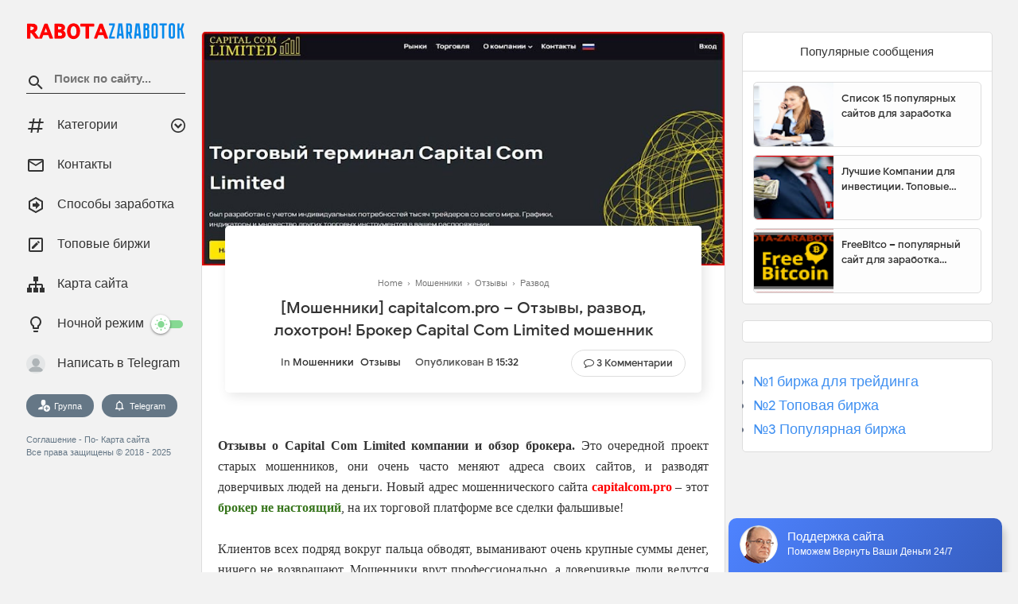

--- FILE ---
content_type: text/html; charset=UTF-8
request_url: https://www.rabota-zarabotok.ru/2022/11/capitalcom.pro-otzyvy-razvod-na-dengy-broker-moshenik.html
body_size: 49347
content:
<!DOCTYPE html>
<html class='v2' dir='ltr' xmlns='http://www.w3.org/1999/xhtml' xmlns:b='http://www.google.com/2005/gml/b' xmlns:data='http://www.google.com/2005/gml/data' xmlns:expr='http://www.google.com/2005/gml/expr'>
<head>
<link href='https://www.blogger.com/static/v1/widgets/335934321-css_bundle_v2.css' rel='stylesheet' type='text/css'/>
<meta content='1da5fc7c2baea468' name='yandex-verification'/>
<meta content='813aaec8906c0d6bb29c452336ae0289' name='wmail-verification'/>
<meta content='Rabota-Zarabotok' name='author'/>
<meta content='Заработок, Работа, Отзывы, Разоблачение, Отзывы о компании, Отзывы о брокере, Лохотроны' name='keywords'/>
<meta content='Rabota-Zarabotok.ru – Работа и заработок! Отзывы и информация. Проверка и реальные отзывы о сайтах заработка, черный список форекс брокеров, а также надежные варианты для заработка.' name='description'/>
<meta content='text/html; charset=UTF-8' http-equiv='Content-Type'/>
<meta content='blogger' name='generator'/>
<link href='https://www.rabota-zarabotok.ru/favicon.ico' rel='icon' type='image/x-icon'/>
<link href='https://www.rabota-zarabotok.ru/2022/11/capitalcom.pro-otzyvy-razvod-na-dengy-broker-moshenik.html' rel='canonical'/>
<link rel="alternate" type="application/atom+xml" title="Работа и заработок: Отзывы и информация о сайтах заработка - Atom" href="https://www.rabota-zarabotok.ru/feeds/posts/default" />
<link rel="alternate" type="application/rss+xml" title="Работа и заработок: Отзывы и информация о сайтах заработка - RSS" href="https://www.rabota-zarabotok.ru/feeds/posts/default?alt=rss" />
<link rel="service.post" type="application/atom+xml" title="Работа и заработок: Отзывы и информация о сайтах заработка - Atom" href="https://www.blogger.com/feeds/2291655800364879252/posts/default" />

<link rel="alternate" type="application/atom+xml" title="Работа и заработок: Отзывы и информация о сайтах заработка - Atom" href="https://www.rabota-zarabotok.ru/feeds/5493320630186292957/comments/default" />
<!--Can't find substitution for tag [blog.ieCssRetrofitLinks]-->
<link href='https://blogger.googleusercontent.com/img/b/R29vZ2xl/AVvXsEgkn1Th1shlLnZC77hyBsa30huIxi70qKFAoj54XmTUZ96xuKUHg--bqPuOqvVwmk9ehzHSVzJ85OUL5mBr1CsDuPoK3v3ZCXE61jYDXZkJY2DHQiMyGuiM6XPW85oZ1XlS5cJXnNTr9vvYC48TKmTeBnE4jzvPbXzDDGhtUZBkZfXITprO7Bj0DwMTig/s16000/Screenshot_39.jpg' rel='image_src'/>
<meta content='https://www.rabota-zarabotok.ru/2022/11/capitalcom.pro-otzyvy-razvod-na-dengy-broker-moshenik.html' property='og:url'/>
<meta content='[Мошенники] capitalcom.pro – Отзывы, развод, лохотрон! Брокер Capital Com Limited мошенник' property='og:title'/>
<meta content='Rabota-Zarabotok.ru – Работа и заработок! Отзывы и информация. Проверка и реальные отзывы' property='og:description'/>
<meta content='https://blogger.googleusercontent.com/img/b/R29vZ2xl/AVvXsEgkn1Th1shlLnZC77hyBsa30huIxi70qKFAoj54XmTUZ96xuKUHg--bqPuOqvVwmk9ehzHSVzJ85OUL5mBr1CsDuPoK3v3ZCXE61jYDXZkJY2DHQiMyGuiM6XPW85oZ1XlS5cJXnNTr9vvYC48TKmTeBnE4jzvPbXzDDGhtUZBkZfXITprO7Bj0DwMTig/w1200-h630-p-k-no-nu/Screenshot_39.jpg' property='og:image'/>
<meta content='width=device-width, initial-scale=1, maximum-scale=1' name='viewport'/>
<title>[Мошенники] capitalcom.pro &#8211; Отзывы, развод, лохотрон! Брокер Capital Com Limited мошенник</title>
<!-- Robots Search -->
<meta content='index, follow' name='googlebot'/>
<meta content='index, follow' name='robots'/>
<meta content='follow, all' name='Googlebot-Image'/>
<meta content='follow, all' name='msnbot'/>
<meta content='follow, all' name='Slurp'/>
<meta content='follow, all' name='ZyBorg'/>
<meta content='follow, all' name='Scooter'/>
<meta content='all' name='spiders'/>
<meta content='follow, all' name='Facebot'/>
<meta content='follow, all' name='Coccocbot-web'/>
<meta content='follow, all' name='presearch-bot'/>
<include expiration='7d' path='*.css'></include>
<include expiration='7d' path='*.js'></include>
<include expiration='3d' path='*.gif'></include>
<include expiration='3d' path='*.jpeg'></include>
<include expiration='3d' path='*.jpg'></include>
<include expiration='3d' path='*.png'></include>
<link href='https://www.rabota-zarabotok.ru/2022/11/capitalcom.pro-otzyvy-razvod-na-dengy-broker-moshenik.html' rel='dns-prefetch'/>
<link href='https://www.google-analytics.com/' rel='dns-prefetch'/>
<link href='https://pagead2.googlesyndication.com/' rel='dns-prefetch'/>
<link href='https://www.facebook.com/' rel='dns-prefetch'/>
<link href='https://static.xx.fbcdn.net/' rel='dns-prefetch'/>
<link href='https://www.googletagservices.com/' rel='dns-prefetch'/>
<link href='https://apis.google.com/' rel='dns-prefetch'/>
<link href='https://ajax.googleapis.com/' rel='dns-prefetch'/>
<link href='https://fonts.gstatic.com/' rel='dns-prefetch'/>
<link href='https://maxcdn.bootstrapcdn.com/' rel='dns-prefetch'/>
<link href='https://www.blogger.com' rel='dns-prefetch'/>
<link href='https://fonts.googleapis.com/' rel='dns-prefetch'/>
<link href='https://1.bp.blogspot.com/' rel='dns-prefetch'/>
<link href='https://2.bp.blogspot.com/' rel='dns-prefetch'/>
<link href='https://3.bp.blogspot.com/' rel='dns-prefetch'/>
<link href='https://4.bp.blogspot.com/' rel='dns-prefetch'/>
<link href='https://googleads.g.doubleclick.net/' rel='dns-prefetch'/>
<link href='https://secure.rating-widget.com' rel='dns-prefetch'/>
<link href='https://www.rabota-zarabotok.ru/favicon.ico' rel='icon' type='image/x-icon'/>
 
<style type="text/css">
<!-- /*<style type='text/css'>@font-face{font-family:'Roboto';font-style:normal;font-weight:400;font-stretch:100%;font-display:swap;src:url(//fonts.gstatic.com/s/roboto/v50/KFOMCnqEu92Fr1ME7kSn66aGLdTylUAMQXC89YmC2DPNWubEbVmZiAr0klQmz24O0g.woff2)format('woff2');unicode-range:U+0460-052F,U+1C80-1C8A,U+20B4,U+2DE0-2DFF,U+A640-A69F,U+FE2E-FE2F;}@font-face{font-family:'Roboto';font-style:normal;font-weight:400;font-stretch:100%;font-display:swap;src:url(//fonts.gstatic.com/s/roboto/v50/KFOMCnqEu92Fr1ME7kSn66aGLdTylUAMQXC89YmC2DPNWubEbVmQiAr0klQmz24O0g.woff2)format('woff2');unicode-range:U+0301,U+0400-045F,U+0490-0491,U+04B0-04B1,U+2116;}@font-face{font-family:'Roboto';font-style:normal;font-weight:400;font-stretch:100%;font-display:swap;src:url(//fonts.gstatic.com/s/roboto/v50/KFOMCnqEu92Fr1ME7kSn66aGLdTylUAMQXC89YmC2DPNWubEbVmYiAr0klQmz24O0g.woff2)format('woff2');unicode-range:U+1F00-1FFF;}@font-face{font-family:'Roboto';font-style:normal;font-weight:400;font-stretch:100%;font-display:swap;src:url(//fonts.gstatic.com/s/roboto/v50/KFOMCnqEu92Fr1ME7kSn66aGLdTylUAMQXC89YmC2DPNWubEbVmXiAr0klQmz24O0g.woff2)format('woff2');unicode-range:U+0370-0377,U+037A-037F,U+0384-038A,U+038C,U+038E-03A1,U+03A3-03FF;}@font-face{font-family:'Roboto';font-style:normal;font-weight:400;font-stretch:100%;font-display:swap;src:url(//fonts.gstatic.com/s/roboto/v50/KFOMCnqEu92Fr1ME7kSn66aGLdTylUAMQXC89YmC2DPNWubEbVnoiAr0klQmz24O0g.woff2)format('woff2');unicode-range:U+0302-0303,U+0305,U+0307-0308,U+0310,U+0312,U+0315,U+031A,U+0326-0327,U+032C,U+032F-0330,U+0332-0333,U+0338,U+033A,U+0346,U+034D,U+0391-03A1,U+03A3-03A9,U+03B1-03C9,U+03D1,U+03D5-03D6,U+03F0-03F1,U+03F4-03F5,U+2016-2017,U+2034-2038,U+203C,U+2040,U+2043,U+2047,U+2050,U+2057,U+205F,U+2070-2071,U+2074-208E,U+2090-209C,U+20D0-20DC,U+20E1,U+20E5-20EF,U+2100-2112,U+2114-2115,U+2117-2121,U+2123-214F,U+2190,U+2192,U+2194-21AE,U+21B0-21E5,U+21F1-21F2,U+21F4-2211,U+2213-2214,U+2216-22FF,U+2308-230B,U+2310,U+2319,U+231C-2321,U+2336-237A,U+237C,U+2395,U+239B-23B7,U+23D0,U+23DC-23E1,U+2474-2475,U+25AF,U+25B3,U+25B7,U+25BD,U+25C1,U+25CA,U+25CC,U+25FB,U+266D-266F,U+27C0-27FF,U+2900-2AFF,U+2B0E-2B11,U+2B30-2B4C,U+2BFE,U+3030,U+FF5B,U+FF5D,U+1D400-1D7FF,U+1EE00-1EEFF;}@font-face{font-family:'Roboto';font-style:normal;font-weight:400;font-stretch:100%;font-display:swap;src:url(//fonts.gstatic.com/s/roboto/v50/KFOMCnqEu92Fr1ME7kSn66aGLdTylUAMQXC89YmC2DPNWubEbVn6iAr0klQmz24O0g.woff2)format('woff2');unicode-range:U+0001-000C,U+000E-001F,U+007F-009F,U+20DD-20E0,U+20E2-20E4,U+2150-218F,U+2190,U+2192,U+2194-2199,U+21AF,U+21E6-21F0,U+21F3,U+2218-2219,U+2299,U+22C4-22C6,U+2300-243F,U+2440-244A,U+2460-24FF,U+25A0-27BF,U+2800-28FF,U+2921-2922,U+2981,U+29BF,U+29EB,U+2B00-2BFF,U+4DC0-4DFF,U+FFF9-FFFB,U+10140-1018E,U+10190-1019C,U+101A0,U+101D0-101FD,U+102E0-102FB,U+10E60-10E7E,U+1D2C0-1D2D3,U+1D2E0-1D37F,U+1F000-1F0FF,U+1F100-1F1AD,U+1F1E6-1F1FF,U+1F30D-1F30F,U+1F315,U+1F31C,U+1F31E,U+1F320-1F32C,U+1F336,U+1F378,U+1F37D,U+1F382,U+1F393-1F39F,U+1F3A7-1F3A8,U+1F3AC-1F3AF,U+1F3C2,U+1F3C4-1F3C6,U+1F3CA-1F3CE,U+1F3D4-1F3E0,U+1F3ED,U+1F3F1-1F3F3,U+1F3F5-1F3F7,U+1F408,U+1F415,U+1F41F,U+1F426,U+1F43F,U+1F441-1F442,U+1F444,U+1F446-1F449,U+1F44C-1F44E,U+1F453,U+1F46A,U+1F47D,U+1F4A3,U+1F4B0,U+1F4B3,U+1F4B9,U+1F4BB,U+1F4BF,U+1F4C8-1F4CB,U+1F4D6,U+1F4DA,U+1F4DF,U+1F4E3-1F4E6,U+1F4EA-1F4ED,U+1F4F7,U+1F4F9-1F4FB,U+1F4FD-1F4FE,U+1F503,U+1F507-1F50B,U+1F50D,U+1F512-1F513,U+1F53E-1F54A,U+1F54F-1F5FA,U+1F610,U+1F650-1F67F,U+1F687,U+1F68D,U+1F691,U+1F694,U+1F698,U+1F6AD,U+1F6B2,U+1F6B9-1F6BA,U+1F6BC,U+1F6C6-1F6CF,U+1F6D3-1F6D7,U+1F6E0-1F6EA,U+1F6F0-1F6F3,U+1F6F7-1F6FC,U+1F700-1F7FF,U+1F800-1F80B,U+1F810-1F847,U+1F850-1F859,U+1F860-1F887,U+1F890-1F8AD,U+1F8B0-1F8BB,U+1F8C0-1F8C1,U+1F900-1F90B,U+1F93B,U+1F946,U+1F984,U+1F996,U+1F9E9,U+1FA00-1FA6F,U+1FA70-1FA7C,U+1FA80-1FA89,U+1FA8F-1FAC6,U+1FACE-1FADC,U+1FADF-1FAE9,U+1FAF0-1FAF8,U+1FB00-1FBFF;}@font-face{font-family:'Roboto';font-style:normal;font-weight:400;font-stretch:100%;font-display:swap;src:url(//fonts.gstatic.com/s/roboto/v50/KFOMCnqEu92Fr1ME7kSn66aGLdTylUAMQXC89YmC2DPNWubEbVmbiAr0klQmz24O0g.woff2)format('woff2');unicode-range:U+0102-0103,U+0110-0111,U+0128-0129,U+0168-0169,U+01A0-01A1,U+01AF-01B0,U+0300-0301,U+0303-0304,U+0308-0309,U+0323,U+0329,U+1EA0-1EF9,U+20AB;}@font-face{font-family:'Roboto';font-style:normal;font-weight:400;font-stretch:100%;font-display:swap;src:url(//fonts.gstatic.com/s/roboto/v50/KFOMCnqEu92Fr1ME7kSn66aGLdTylUAMQXC89YmC2DPNWubEbVmaiAr0klQmz24O0g.woff2)format('woff2');unicode-range:U+0100-02BA,U+02BD-02C5,U+02C7-02CC,U+02CE-02D7,U+02DD-02FF,U+0304,U+0308,U+0329,U+1D00-1DBF,U+1E00-1E9F,U+1EF2-1EFF,U+2020,U+20A0-20AB,U+20AD-20C0,U+2113,U+2C60-2C7F,U+A720-A7FF;}@font-face{font-family:'Roboto';font-style:normal;font-weight:400;font-stretch:100%;font-display:swap;src:url(//fonts.gstatic.com/s/roboto/v50/KFOMCnqEu92Fr1ME7kSn66aGLdTylUAMQXC89YmC2DPNWubEbVmUiAr0klQmz24.woff2)format('woff2');unicode-range:U+0000-00FF,U+0131,U+0152-0153,U+02BB-02BC,U+02C6,U+02DA,U+02DC,U+0304,U+0308,U+0329,U+2000-206F,U+20AC,U+2122,U+2191,U+2193,U+2212,U+2215,U+FEFF,U+FFFD;}</style>
<style id='page-skin-1' type='text/css'><!--
*
-----------------------------------------------
Template Name  : MSD
Author URL     : https://www.rabota-zarabotok.ru/
----------------------------------------------- */
/* Variable definitions
====================
<Variable name="keycolor" description="Main Color" type="color" default="#4090f1"/>
<Group description="links color" selector="body">
<Variable name="main.color" description="Main Theme Color" type="color" default="#4090f1"/>
</Group>
*/
<Group description="Comment Section">
<Variable name="body.background" description="Body Background" type="background" color="#dddfe2" default="#dddfe2 none repeat scroll top left"/>
<Variable name="body.font" description="Font" type="font" default="normal 400 14px Roboto, Arial, sans-serif"/>
<Variable name="body.text.color" description="Text Color" type="color" default="#1d2129"/>
<Variable name="body.text.font" description="1" type="font" default="normal 400 14px Arial,sans-serif"/>
<Variable name="posts.background.color" description="2" type="color" default="#fff"/>
<Variable name="body.link.color" description="3" type="color" default="#008c5f"/>
<Variable name="body.link.visited.color" description="4" type="color" default="#008c5f"/>
<Variable name="body.link.hover.color" description="5" type="color" default="#1d2129"/>
<Variable name="blog.title.font" description="6" type="font" default="normal 400 14px Roboto,Arial,sans-serif"/>
<Variable name="blog.title.color" description="7" type="color" default="#fff"/>
<Variable name="header.icons.color" description="8" type="color" default="#fff"/>
<Variable name="tabs.font" description="9" type="font" default="normal 400 14px Roboto,Arial,sans-serif"/>
<Variable name="tabs.color" description="10" type="color" default="#ccc"/>
<Variable name="tabs.selected.color" description="11" type="color" default="#fff"/>
<Variable name="tabs.overflow.background.color" description="12" type="color" default="#fff"/>
<Variable name="tabs.overflow.color" description="13" type="color" default="#1d2129"/>
<Variable name="tabs.overflow.selected.color" description="14" type="color" default="#1d2129"/>
<Variable name="posts.title.color" description="15" type="color" default="#1d2129"/>
<Variable name="posts.title.font" description="16" type="font" default="normal 400 14px Roboto,Arial,sans-serif"/>
<Variable name="posts.text.font" description="17" type="font" default="normal 400 14px Roboto,Arial,sans-serif"/>
<Variable name="posts.text.color" description="18" type="color" default="#1d2129"/>
<Variable name="posts.icons.color" description="19" type="color" default="#1d2129"/>
<Variable name="labels.background.color" description="20" type="color" default="#008c5f"/>
</Group>
@font-face{font-family:'Google Sans';font-style:normal;font-weight:400;src:local('Google Sans Regular'),local(GoogleSans-Regular),url(//fonts.gstatic.com/s/googlesans/v5/4UaGrENHsxJlGDuGo1OIlL3Kwp5MKg.woff2) format("woff2");unicode-range:U+0400-045F,U+0490-0491,U+04B0-04B1,U+2116}@font-face{font-family:'Google Sans';font-style:normal;font-weight:400;src:local('Google Sans Regular'),local(GoogleSans-Regular),url(//fonts.gstatic.com/s/googlesans/v5/4UaGrENHsxJlGDuGo1OIlL3Nwp5MKg.woff2) format("woff2");unicode-range:U+0370-03FF}@font-face{font-family:'Google Sans';font-style:normal;font-weight:400;src:local('Google Sans Regular'),local(GoogleSans-Regular),url(//fonts.gstatic.com/s/googlesans/v5/4UaGrENHsxJlGDuGo1OIlL3Awp5MKg.woff2) format("woff2");unicode-range:U+0100-024F,U+0259,U+1E00-1EFF,U+2020,U+20A0-20AB,U+20AD-20CF,U+2113,U+2C60-2C7F,U+A720-A7FF}@font-face{font-family:'Google Sans';font-style:normal;font-weight:400;src:local('Google Sans Regular'),local(GoogleSans-Regular),url(//fonts.gstatic.com/s/googlesans/v5/4UaGrENHsxJlGDuGo1OIlL3Owp4.woff2) format("woff2");unicode-range:U+0000-00FF,U+0131,U+0152-0153,U+02BB-02BC,U+02C6,U+02DA,U+02DC,U+2000-206F,U+2074,U+20AC,U+2122,U+2191,U+2193,U+2212,U+2215,U+FEFF,U+FFFD}@font-face{font-family:'Google Sans';font-style:normal;font-weight:500;src:local('Google Sans Medium'),local(GoogleSans-Medium),url(//fonts.gstatic.com/s/googlesans/v5/4UabrENHsxJlGDuGo1OIlLU94Yt3CwZ-Pw.woff2) format("woff2");unicode-range:U+0400-045F,U+0490-0491,U+04B0-04B1,U+2116}@font-face{font-family:'Google Sans';font-style:normal;font-weight:500;src:local('Google Sans Medium'),local(GoogleSans-Medium),url(//fonts.gstatic.com/s/googlesans/v5/4UabrENHsxJlGDuGo1OIlLU94YtwCwZ-Pw.woff2) format("woff2");unicode-range:U+0370-03FF}@font-face{font-family:'Google Sans';font-style:normal;font-weight:500;src:local('Google Sans Medium'),local(GoogleSans-Medium),url(//fonts.gstatic.com/s/googlesans/v5/4UabrENHsxJlGDuGo1OIlLU94Yt9CwZ-Pw.woff2) format("woff2");unicode-range:U+0100-024F,U+0259,U+1E00-1EFF,U+2020,U+20A0-20AB,U+20AD-20CF,U+2113,U+2C60-2C7F,U+A720-A7FF}@font-face{font-family:'Google Sans';font-style:normal;font-weight:500;src:local('Google Sans Medium'),local(GoogleSans-Medium),url(//fonts.gstatic.com/s/googlesans/v5/4UabrENHsxJlGDuGo1OIlLU94YtzCwY.woff2) format("woff2");unicode-range:U+0000-00FF,U+0131,U+0152-0153,U+02BB-02BC,U+02C6,U+02DA,U+02DC,U+2000-206F,U+2074,U+20AC,U+2122,U+2191,U+2193,U+2212,U+2215,U+FEFF,U+FFFD}
/* Fontawesome */
@font-face{font-family:'FontAwesome';src:url('https://maxcdn.bootstrapcdn.com/font-awesome/4.7.0/fonts/fontawesome-webfont.eot?v=4.7.0');src:url('https://maxcdn.bootstrapcdn.com/font-awesome/4.7.0/fonts/fontawesome-webfont.eot?#iefix&v=4.7.0') format('embedded-opentype'),url('https://maxcdn.bootstrapcdn.com/font-awesome/4.7.0/fonts/fontawesome-webfont.woff2?v=4.7.0') format('woff2'),url('https://maxcdn.bootstrapcdn.com/font-awesome/4.7.0/fonts/fontawesome-webfont.woff?v=4.7.0') format('woff'),url('https://maxcdn.bootstrapcdn.com/font-awesome/4.7.0/fonts/fontawesome-webfont.ttf?v=4.7.0') format('truetype'),url('https://maxcdn.bootstrapcdn.com/font-awesome/4.7.0/fonts/fontawesome-webfont.svg?v=4.7.0#fontawesomeregular') format('svg');font-weight:normal;font-style:normal}.fa{display:inline-block;font:normal normal normal 14px/1 FontAwesome;font-size:inherit;text-rendering:auto;-webkit-font-smoothing:antialiased;-moz-osx-font-smoothing:grayscale}.fa-lg{font-size:1.33333333em;line-height:.75em;vertical-align:-15%}.fa-2x{font-size:2em}.fa-3x{font-size:3em}.fa-4x{font-size:4em}.fa-5x{font-size:5em}.fa-fw{width:1.28571429em;text-align:center}.fa-ul{padding-left:0;margin-left:2.14285714em;list-style-type:none}.fa-ul>li{position:relative}.fa-li{position:absolute;left:-2.14285714em;width:2.14285714em;top:.14285714em;text-align:center}.fa-li.fa-lg{left:-1.85714286em}.fa-border{padding:.2em .25em .15em;border:solid .08em #eee;border-radius:.1em}.fa-pull-left{float:left}.fa-pull-right{float:right}.fa.fa-pull-left{margin-right:.3em}.fa.fa-pull-right{margin-left:.3em}.pull-right{float:right}.pull-left{float:left}.fa.pull-left{margin-right:.3em}.fa.pull-right{margin-left:.3em}.fa-spin{-webkit-animation:fa-spin 2s infinite linear;animation:fa-spin 2s infinite linear}.fa-pulse{-webkit-animation:fa-spin 1s infinite steps(8);animation:fa-spin 1s infinite steps(8)}@-webkit-keyframes fa-spin{0%{-webkit-transform:rotate(0deg);transform:rotate(0deg)}100%{-webkit-transform:rotate(359deg);transform:rotate(359deg)}}@keyframes fa-spin{0%{-webkit-transform:rotate(0deg);transform:rotate(0deg)}100%{-webkit-transform:rotate(359deg);transform:rotate(359deg)}}.fa-rotate-90{-ms-filter:"progid:DXImageTransform.Microsoft.BasicImage(rotation=1)";-webkit-transform:rotate(90deg);-ms-transform:rotate(90deg);transform:rotate(90deg)}.fa-rotate-180{-ms-filter:"progid:DXImageTransform.Microsoft.BasicImage(rotation=2)";-webkit-transform:rotate(180deg);-ms-transform:rotate(180deg);transform:rotate(180deg)}.fa-rotate-270{-ms-filter:"progid:DXImageTransform.Microsoft.BasicImage(rotation=3)";-webkit-transform:rotate(270deg);-ms-transform:rotate(270deg);transform:rotate(270deg)}.fa-flip-horizontal{-ms-filter:"progid:DXImageTransform.Microsoft.BasicImage(rotation=0, mirror=1)";-webkit-transform:scale(-1, 1);-ms-transform:scale(-1, 1);transform:scale(-1, 1)}.fa-flip-vertical{-ms-filter:"progid:DXImageTransform.Microsoft.BasicImage(rotation=2, mirror=1)";-webkit-transform:scale(1, -1);-ms-transform:scale(1, -1);transform:scale(1, -1)}:root .fa-rotate-90,:root .fa-rotate-180,:root .fa-rotate-270,:root .fa-flip-horizontal,:root .fa-flip-vertical{filter:none}.fa-stack{position:relative;display:inline-block;width:2em;height:2em;line-height:2em;vertical-align:middle}.fa-stack-1x,.fa-stack-2x{position:absolute;left:0;width:100%;text-align:center}.fa-stack-1x{line-height:inherit}.fa-stack-2x{font-size:2em}.fa-inverse{color:#fff}.fa-glass:before{content:"\f000"}.fa-music:before{content:"\f001"}.fa-search:before{content:"\f002"}.fa-envelope-o:before{content:"\f003"}.fa-heart:before{content:"\f004"}.fa-star:before{content:"\f005"}.fa-star-o:before{content:"\f006"}.fa-user:before{content:"\f007"}.fa-film:before{content:"\f008"}.fa-th-large:before{content:"\f009"}.fa-th:before{content:"\f00a"}.fa-th-list:before{content:"\f00b"}.fa-check:before{content:"\f00c"}.fa-remove:before,.fa-close:before,.fa-times:before{content:"\f00d"}.fa-search-plus:before{content:"\f00e"}.fa-search-minus:before{content:"\f010"}.fa-power-off:before{content:"\f011"}.fa-signal:before{content:"\f012"}.fa-gear:before,.fa-cog:before{content:"\f013"}.fa-trash-o:before{content:"\f014"}.fa-home:before{content:"\f015"}.fa-file-o:before{content:"\f016"}.fa-clock-o:before{content:"\f017"}.fa-road:before{content:"\f018"}.fa-download:before{content:"\f019"}.fa-arrow-circle-o-down:before{content:"\f01a"}.fa-arrow-circle-o-up:before{content:"\f01b"}.fa-inbox:before{content:"\f01c"}.fa-play-circle-o:before{content:"\f01d"}.fa-rotate-right:before,.fa-repeat:before{content:"\f01e"}.fa-refresh:before{content:"\f021"}.fa-list-alt:before{content:"\f022"}.fa-lock:before{content:"\f023"}.fa-flag:before{content:"\f024"}.fa-headphones:before{content:"\f025"}.fa-volume-off:before{content:"\f026"}.fa-volume-down:before{content:"\f027"}.fa-volume-up:before{content:"\f028"}.fa-qrcode:before{content:"\f029"}.fa-barcode:before{content:"\f02a"}.fa-tag:before{content:"\f02b"}.fa-tags:before{content:"\f02c"}.fa-book:before{content:"\f02d"}.fa-bookmark:before{content:"\f02e"}.fa-print:before{content:"\f02f"}.fa-camera:before{content:"\f030"}.fa-font:before{content:"\f031"}.fa-bold:before{content:"\f032"}.fa-italic:before{content:"\f033"}.fa-text-height:before{content:"\f034"}.fa-text-width:before{content:"\f035"}.fa-align-left:before{content:"\f036"}.fa-align-center:before{content:"\f037"}.fa-align-right:before{content:"\f038"}.fa-align-justify:before{content:"\f039"}.fa-list:before{content:"\f03a"}.fa-dedent:before,.fa-outdent:before{content:"\f03b"}.fa-indent:before{content:"\f03c"}.fa-video-camera:before{content:"\f03d"}.fa-photo:before,.fa-image:before,.fa-picture-o:before{content:"\f03e"}.fa-pencil:before{content:"\f040"}.fa-map-marker:before{content:"\f041"}.fa-adjust:before{content:"\f042"}.fa-tint:before{content:"\f043"}.fa-edit:before,.fa-pencil-square-o:before{content:"\f044"}.fa-share-square-o:before{content:"\f045"}.fa-check-square-o:before{content:"\f046"}.fa-arrows:before{content:"\f047"}.fa-step-backward:before{content:"\f048"}.fa-fast-backward:before{content:"\f049"}.fa-backward:before{content:"\f04a"}.fa-play:before{content:"\f04b"}.fa-pause:before{content:"\f04c"}.fa-stop:before{content:"\f04d"}.fa-forward:before{content:"\f04e"}.fa-fast-forward:before{content:"\f050"}.fa-step-forward:before{content:"\f051"}.fa-eject:before{content:"\f052"}.fa-chevron-left:before{content:"\f053"}.fa-chevron-right:before{content:"\f054"}.fa-plus-circle:before{content:"\f055"}.fa-minus-circle:before{content:"\f056"}.fa-times-circle:before{content:"\f057"}.fa-check-circle:before{content:"\f058"}.fa-question-circle:before{content:"\f059"}.fa-info-circle:before{content:"\f05a"}.fa-crosshairs:before{content:"\f05b"}.fa-times-circle-o:before{content:"\f05c"}.fa-check-circle-o:before{content:"\f05d"}.fa-ban:before{content:"\f05e"}.fa-arrow-left:before{content:"\f060"}.fa-arrow-right:before{content:"\f061"}.fa-arrow-up:before{content:"\f062"}.fa-arrow-down:before{content:"\f063"}.fa-mail-forward:before,.fa-share:before{content:"\f064"}.fa-expand:before{content:"\f065"}.fa-compress:before{content:"\f066"}.fa-plus:before{content:"\f067"}.fa-minus:before{content:"\f068"}.fa-asterisk:before{content:"\f069"}.fa-exclamation-circle:before{content:"\f06a"}.fa-gift:before{content:"\f06b"}.fa-leaf:before{content:"\f06c"}.fa-fire:before{content:"\f06d"}.fa-eye:before{content:"\f06e"}.fa-eye-slash:before{content:"\f070"}.fa-warning:before,.fa-exclamation-triangle:before{content:"\f071"}.fa-plane:before{content:"\f072"}.fa-calendar:before{content:"\f073"}.fa-random:before{content:"\f074"}.fa-comment:before{content:"\f075"}.fa-magnet:before{content:"\f076"}.fa-chevron-up:before{content:"\f077"}.fa-chevron-down:before{content:"\f078"}.fa-retweet:before{content:"\f079"}.fa-shopping-cart:before{content:"\f07a"}.fa-folder:before{content:"\f07b"}.fa-folder-open:before{content:"\f07c"}.fa-arrows-v:before{content:"\f07d"}.fa-arrows-h:before{content:"\f07e"}.fa-bar-chart-o:before,.fa-bar-chart:before{content:"\f080"}.fa-twitter-square:before{content:"\f081"}.fa-facebook-square:before{content:"\f082"}.fa-camera-retro:before{content:"\f083"}.fa-key:before{content:"\f084"}.fa-gears:before,.fa-cogs:before{content:"\f085"}.fa-comments:before{content:"\f086"}.fa-thumbs-o-up:before{content:"\f087"}.fa-thumbs-o-down:before{content:"\f088"}.fa-star-half:before{content:"\f089"}.fa-heart-o:before{content:"\f08a"}.fa-sign-out:before{content:"\f08b"}.fa-linkedin-square:before{content:"\f08c"}.fa-thumb-tack:before{content:"\f08d"}.fa-external-link:before{content:"\f08e"}.fa-sign-in:before{content:"\f090"}.fa-trophy:before{content:"\f091"}.fa-github-square:before{content:"\f092"}.fa-upload:before{content:"\f093"}.fa-lemon-o:before{content:"\f094"}.fa-phone:before{content:"\f095"}.fa-square-o:before{content:"\f096"}.fa-bookmark-o:before{content:"\f097"}.fa-phone-square:before{content:"\f098"}.fa-twitter:before{content:"\f099"}.fa-facebook-f:before,.fa-facebook:before{content:"\f09a"}.fa-github:before{content:"\f09b"}.fa-unlock:before{content:"\f09c"}.fa-credit-card:before{content:"\f09d"}.fa-feed:before,.fa-rss:before{content:"\f09e"}.fa-hdd-o:before{content:"\f0a0"}.fa-bullhorn:before{content:"\f0a1"}.fa-bell:before{content:"\f0f3"}.fa-certificate:before{content:"\f0a3"}.fa-hand-o-right:before{content:"\f0a4"}.fa-hand-o-left:before{content:"\f0a5"}.fa-hand-o-up:before{content:"\f0a6"}.fa-hand-o-down:before{content:"\f0a7"}.fa-arrow-circle-left:before{content:"\f0a8"}.fa-arrow-circle-right:before{content:"\f0a9"}.fa-arrow-circle-up:before{content:"\f0aa"}.fa-arrow-circle-down:before{content:"\f0ab"}.fa-globe:before{content:"\f0ac"}.fa-wrench:before{content:"\f0ad"}.fa-tasks:before{content:"\f0ae"}.fa-filter:before{content:"\f0b0"}.fa-briefcase:before{content:"\f0b1"}.fa-arrows-alt:before{content:"\f0b2"}.fa-group:before,.fa-users:before{content:"\f0c0"}.fa-chain:before,.fa-link:before{content:"\f0c1"}.fa-cloud:before{content:"\f0c2"}.fa-flask:before{content:"\f0c3"}.fa-cut:before,.fa-scissors:before{content:"\f0c4"}.fa-copy:before,.fa-files-o:before{content:"\f0c5"}.fa-paperclip:before{content:"\f0c6"}.fa-save:before,.fa-floppy-o:before{content:"\f0c7"}.fa-square:before{content:"\f0c8"}.fa-navicon:before,.fa-reorder:before,.fa-bars:before{content:"\f0c9"}.fa-list-ul:before{content:"\f0ca"}.fa-list-ol:before{content:"\f0cb"}.fa-strikethrough:before{content:"\f0cc"}.fa-underline:before{content:"\f0cd"}.fa-table:before{content:"\f0ce"}.fa-magic:before{content:"\f0d0"}.fa-truck:before{content:"\f0d1"}.fa-pinterest:before{content:"\f0d2"}.fa-pinterest-square:before{content:"\f0d3"}.fa-google-plus-square:before{content:"\f0d4"}.fa-google-plus:before{content:"\f0d5"}.fa-money:before{content:"\f0d6"}.fa-caret-down:before{content:"\f0d7"}.fa-caret-up:before{content:"\f0d8"}.fa-caret-left:before{content:"\f0d9"}.fa-caret-right:before{content:"\f0da"}.fa-columns:before{content:"\f0db"}.fa-unsorted:before,.fa-sort:before{content:"\f0dc"}.fa-sort-down:before,.fa-sort-desc:before{content:"\f0dd"}.fa-sort-up:before,.fa-sort-asc:before{content:"\f0de"}.fa-envelope:before{content:"\f0e0"}.fa-linkedin:before{content:"\f0e1"}.fa-rotate-left:before,.fa-undo:before{content:"\f0e2"}.fa-legal:before,.fa-gavel:before{content:"\f0e3"}.fa-dashboard:before,.fa-tachometer:before{content:"\f0e4"}.fa-comment-o:before{content:"\f0e5"}.fa-comments-o:before{content:"\f0e6"}.fa-flash:before,.fa-bolt:before{content:"\f0e7"}.fa-sitemap:before{content:"\f0e8"}.fa-umbrella:before{content:"\f0e9"}.fa-paste:before,.fa-clipboard:before{content:"\f0ea"}.fa-lightbulb-o:before{content:"\f0eb"}.fa-exchange:before{content:"\f0ec"}.fa-cloud-download:before{content:"\f0ed"}.fa-cloud-upload:before{content:"\f0ee"}.fa-user-md:before{content:"\f0f0"}.fa-stethoscope:before{content:"\f0f1"}.fa-suitcase:before{content:"\f0f2"}.fa-bell-o:before{content:"\f0a2"}.fa-coffee:before{content:"\f0f4"}.fa-cutlery:before{content:"\f0f5"}.fa-file-text-o:before{content:"\f0f6"}.fa-building-o:before{content:"\f0f7"}.fa-hospital-o:before{content:"\f0f8"}.fa-ambulance:before{content:"\f0f9"}.fa-medkit:before{content:"\f0fa"}.fa-fighter-jet:before{content:"\f0fb"}.fa-beer:before{content:"\f0fc"}.fa-h-square:before{content:"\f0fd"}.fa-plus-square:before{content:"\f0fe"}.fa-angle-double-left:before{content:"\f100"}.fa-angle-double-right:before{content:"\f101"}.fa-angle-double-up:before{content:"\f102"}.fa-angle-double-down:before{content:"\f103"}.fa-angle-left:before{content:"\f104"}.fa-angle-right:before{content:"\f105"}.fa-angle-up:before{content:"\f106"}.fa-angle-down:before{content:"\f107"}.fa-desktop:before{content:"\f108"}.fa-laptop:before{content:"\f109"}.fa-tablet:before{content:"\f10a"}.fa-mobile-phone:before,.fa-mobile:before{content:"\f10b"}.fa-circle-o:before{content:"\f10c"}.fa-quote-left:before{content:"\f10d"}.fa-quote-right:before{content:"\f10e"}.fa-spinner:before{content:"\f110"}.fa-circle:before{content:"\f111"}.fa-mail-reply:before,.fa-reply:before{content:"\f112"}.fa-github-alt:before{content:"\f113"}.fa-folder-o:before{content:"\f114"}.fa-folder-open-o:before{content:"\f115"}.fa-smile-o:before{content:"\f118"}.fa-frown-o:before{content:"\f119"}.fa-meh-o:before{content:"\f11a"}.fa-gamepad:before{content:"\f11b"}.fa-keyboard-o:before{content:"\f11c"}.fa-flag-o:before{content:"\f11d"}.fa-flag-checkered:before{content:"\f11e"}.fa-terminal:before{content:"\f120"}.fa-code:before{content:"\f121"}.fa-mail-reply-all:before,.fa-reply-all:before{content:"\f122"}.fa-star-half-empty:before,.fa-star-half-full:before,.fa-star-half-o:before{content:"\f123"}.fa-location-arrow:before{content:"\f124"}.fa-crop:before{content:"\f125"}.fa-code-fork:before{content:"\f126"}.fa-unlink:before,.fa-chain-broken:before{content:"\f127"}.fa-question:before{content:"\f128"}.fa-info:before{content:"\f129"}.fa-exclamation:before{content:"\f12a"}.fa-superscript:before{content:"\f12b"}.fa-subscript:before{content:"\f12c"}.fa-eraser:before{content:"\f12d"}.fa-puzzle-piece:before{content:"\f12e"}.fa-microphone:before{content:"\f130"}.fa-microphone-slash:before{content:"\f131"}.fa-shield:before{content:"\f132"}.fa-calendar-o:before{content:"\f133"}.fa-fire-extinguisher:before{content:"\f134"}.fa-rocket:before{content:"\f135"}.fa-maxcdn:before{content:"\f136"}.fa-chevron-circle-left:before{content:"\f137"}.fa-chevron-circle-right:before{content:"\f138"}.fa-chevron-circle-up:before{content:"\f139"}.fa-chevron-circle-down:before{content:"\f13a"}.fa-html5:before{content:"\f13b"}.fa-css3:before{content:"\f13c"}.fa-anchor:before{content:"\f13d"}.fa-unlock-alt:before{content:"\f13e"}.fa-bullseye:before{content:"\f140"}.fa-ellipsis-h:before{content:"\f141"}.fa-ellipsis-v:before{content:"\f142"}.fa-rss-square:before{content:"\f143"}.fa-play-circle:before{content:"\f144"}.fa-ticket:before{content:"\f145"}.fa-minus-square:before{content:"\f146"}.fa-minus-square-o:before{content:"\f147"}.fa-level-up:before{content:"\f148"}.fa-level-down:before{content:"\f149"}.fa-check-square:before{content:"\f14a"}.fa-pencil-square:before{content:"\f14b"}.fa-external-link-square:before{content:"\f14c"}.fa-share-square:before{content:"\f14d"}.fa-compass:before{content:"\f14e"}.fa-toggle-down:before,.fa-caret-square-o-down:before{content:"\f150"}.fa-toggle-up:before,.fa-caret-square-o-up:before{content:"\f151"}.fa-toggle-right:before,.fa-caret-square-o-right:before{content:"\f152"}.fa-euro:before,.fa-eur:before{content:"\f153"}.fa-gbp:before{content:"\f154"}.fa-dollar:before,.fa-usd:before{content:"\f155"}.fa-rupee:before,.fa-inr:before{content:"\f156"}.fa-cny:before,.fa-rmb:before,.fa-yen:before,.fa-jpy:before{content:"\f157"}.fa-ruble:before,.fa-rouble:before,.fa-rub:before{content:"\f158"}.fa-won:before,.fa-krw:before{content:"\f159"}.fa-bitcoin:before,.fa-btc:before{content:"\f15a"}.fa-file:before{content:"\f15b"}.fa-file-text:before{content:"\f15c"}.fa-sort-alpha-asc:before{content:"\f15d"}.fa-sort-alpha-desc:before{content:"\f15e"}.fa-sort-amount-asc:before{content:"\f160"}.fa-sort-amount-desc:before{content:"\f161"}.fa-sort-numeric-asc:before{content:"\f162"}.fa-sort-numeric-desc:before{content:"\f163"}.fa-thumbs-up:before{content:"\f164"}.fa-thumbs-down:before{content:"\f165"}.fa-youtube-square:before{content:"\f166"}.fa-youtube:before{content:"\f167"}.fa-xing:before{content:"\f168"}.fa-xing-square:before{content:"\f169"}.fa-youtube-play:before{content:"\f16a"}.fa-dropbox:before{content:"\f16b"}.fa-stack-overflow:before{content:"\f16c"}.fa-instagram:before{content:"\f16d"}.fa-flickr:before{content:"\f16e"}.fa-adn:before{content:"\f170"}.fa-bitbucket:before{content:"\f171"}.fa-bitbucket-square:before{content:"\f172"}.fa-tumblr:before{content:"\f173"}.fa-tumblr-square:before{content:"\f174"}.fa-long-arrow-down:before{content:"\f175"}.fa-long-arrow-up:before{content:"\f176"}.fa-long-arrow-left:before{content:"\f177"}.fa-long-arrow-right:before{content:"\f178"}.fa-apple:before{content:"\f179"}.fa-windows:before{content:"\f17a"}.fa-android:before{content:"\f17b"}.fa-linux:before{content:"\f17c"}.fa-dribbble:before{content:"\f17d"}.fa-skype:before{content:"\f17e"}.fa-foursquare:before{content:"\f180"}.fa-trello:before{content:"\f181"}.fa-female:before{content:"\f182"}.fa-male:before{content:"\f183"}.fa-gittip:before,.fa-gratipay:before{content:"\f184"}.fa-sun-o:before{content:"\f185"}.fa-moon-o:before{content:"\f186"}.fa-archive:before{content:"\f187"}.fa-bug:before{content:"\f188"}.fa-vk:before{content:"\f189"}.fa-weibo:before{content:"\f18a"}.fa-renren:before{content:"\f18b"}.fa-pagelines:before{content:"\f18c"}.fa-stack-exchange:before{content:"\f18d"}.fa-arrow-circle-o-right:before{content:"\f18e"}.fa-arrow-circle-o-left:before{content:"\f190"}.fa-toggle-left:before,.fa-caret-square-o-left:before{content:"\f191"}.fa-dot-circle-o:before{content:"\f192"}.fa-wheelchair:before{content:"\f193"}.fa-vimeo-square:before{content:"\f194"}.fa-turkish-lira:before,.fa-try:before{content:"\f195"}.fa-plus-square-o:before{content:"\f196"}.fa-space-shuttle:before{content:"\f197"}.fa-slack:before{content:"\f198"}.fa-envelope-square:before{content:"\f199"}.fa-wordpress:before{content:"\f19a"}.fa-openid:before{content:"\f19b"}.fa-institution:before,.fa-bank:before,.fa-university:before{content:"\f19c"}.fa-mortar-board:before,.fa-graduation-cap:before{content:"\f19d"}.fa-yahoo:before{content:"\f19e"}.fa-google:before{content:"\f1a0"}.fa-reddit:before{content:"\f1a1"}.fa-reddit-square:before{content:"\f1a2"}.fa-stumbleupon-circle:before{content:"\f1a3"}.fa-stumbleupon:before{content:"\f1a4"}.fa-delicious:before{content:"\f1a5"}.fa-digg:before{content:"\f1a6"}.fa-pied-piper-pp:before{content:"\f1a7"}.fa-pied-piper-alt:before{content:"\f1a8"}.fa-drupal:before{content:"\f1a9"}.fa-joomla:before{content:"\f1aa"}.fa-language:before{content:"\f1ab"}.fa-fax:before{content:"\f1ac"}.fa-building:before{content:"\f1ad"}.fa-child:before{content:"\f1ae"}.fa-paw:before{content:"\f1b0"}.fa-spoon:before{content:"\f1b1"}.fa-cube:before{content:"\f1b2"}.fa-cubes:before{content:"\f1b3"}.fa-behance:before{content:"\f1b4"}.fa-behance-square:before{content:"\f1b5"}.fa-steam:before{content:"\f1b6"}.fa-steam-square:before{content:"\f1b7"}.fa-recycle:before{content:"\f1b8"}.fa-automobile:before,.fa-car:before{content:"\f1b9"}.fa-cab:before,.fa-taxi:before{content:"\f1ba"}.fa-tree:before{content:"\f1bb"}.fa-spotify:before{content:"\f1bc"}.fa-deviantart:before{content:"\f1bd"}.fa-soundcloud:before{content:"\f1be"}.fa-database:before{content:"\f1c0"}.fa-file-pdf-o:before{content:"\f1c1"}.fa-file-word-o:before{content:"\f1c2"}.fa-file-excel-o:before{content:"\f1c3"}.fa-file-powerpoint-o:before{content:"\f1c4"}.fa-file-photo-o:before,.fa-file-picture-o:before,.fa-file-image-o:before{content:"\f1c5"}.fa-file-zip-o:before,.fa-file-archive-o:before{content:"\f1c6"}.fa-file-sound-o:before,.fa-file-audio-o:before{content:"\f1c7"}.fa-file-movie-o:before,.fa-file-video-o:before{content:"\f1c8"}.fa-file-code-o:before{content:"\f1c9"}.fa-vine:before{content:"\f1ca"}.fa-codepen:before{content:"\f1cb"}.fa-jsfiddle:before{content:"\f1cc"}.fa-life-bouy:before,.fa-life-buoy:before,.fa-life-saver:before,.fa-support:before,.fa-life-ring:before{content:"\f1cd"}.fa-circle-o-notch:before{content:"\f1ce"}.fa-ra:before,.fa-resistance:before,.fa-rebel:before{content:"\f1d0"}.fa-ge:before,.fa-empire:before{content:"\f1d1"}.fa-git-square:before{content:"\f1d2"}.fa-git:before{content:"\f1d3"}.fa-y-combinator-square:before,.fa-yc-square:before,.fa-hacker-news:before{content:"\f1d4"}.fa-tencent-weibo:before{content:"\f1d5"}.fa-qq:before{content:"\f1d6"}.fa-wechat:before,.fa-weixin:before{content:"\f1d7"}.fa-send:before,.fa-paper-plane:before{content:"\f1d8"}.fa-send-o:before,.fa-paper-plane-o:before{content:"\f1d9"}.fa-history:before{content:"\f1da"}.fa-circle-thin:before{content:"\f1db"}.fa-header:before{content:"\f1dc"}.fa-paragraph:before{content:"\f1dd"}.fa-sliders:before{content:"\f1de"}.fa-share-alt:before{content:"\f1e0"}.fa-share-alt-square:before{content:"\f1e1"}.fa-bomb:before{content:"\f1e2"}.fa-soccer-ball-o:before,.fa-futbol-o:before{content:"\f1e3"}.fa-tty:before{content:"\f1e4"}.fa-binoculars:before{content:"\f1e5"}.fa-plug:before{content:"\f1e6"}.fa-slideshare:before{content:"\f1e7"}.fa-twitch:before{content:"\f1e8"}.fa-yelp:before{content:"\f1e9"}.fa-newspaper-o:before{content:"\f1ea"}.fa-wifi:before{content:"\f1eb"}.fa-calculator:before{content:"\f1ec"}.fa-paypal:before{content:"\f1ed"}.fa-google-wallet:before{content:"\f1ee"}.fa-cc-visa:before{content:"\f1f0"}.fa-cc-mastercard:before{content:"\f1f1"}.fa-cc-discover:before{content:"\f1f2"}.fa-cc-amex:before{content:"\f1f3"}.fa-cc-paypal:before{content:"\f1f4"}.fa-cc-stripe:before{content:"\f1f5"}.fa-bell-slash:before{content:"\f1f6"}.fa-bell-slash-o:before{content:"\f1f7"}.fa-trash:before{content:"\f1f8"}.fa-copyright:before{content:"\f1f9"}.fa-at:before{content:"\f1fa"}.fa-eyedropper:before{content:"\f1fb"}.fa-paint-brush:before{content:"\f1fc"}.fa-birthday-cake:before{content:"\f1fd"}.fa-area-chart:before{content:"\f1fe"}.fa-pie-chart:before{content:"\f200"}.fa-line-chart:before{content:"\f201"}.fa-lastfm:before{content:"\f202"}.fa-lastfm-square:before{content:"\f203"}.fa-toggle-off:before{content:"\f204"}.fa-toggle-on:before{content:"\f205"}.fa-bicycle:before{content:"\f206"}.fa-bus:before{content:"\f207"}.fa-ioxhost:before{content:"\f208"}.fa-angellist:before{content:"\f209"}.fa-cc:before{content:"\f20a"}.fa-shekel:before,.fa-sheqel:before,.fa-ils:before{content:"\f20b"}.fa-meanpath:before{content:"\f20c"}.fa-buysellads:before{content:"\f20d"}.fa-connectdevelop:before{content:"\f20e"}.fa-dashcube:before{content:"\f210"}.fa-forumbee:before{content:"\f211"}.fa-leanpub:before{content:"\f212"}.fa-sellsy:before{content:"\f213"}.fa-shirtsinbulk:before{content:"\f214"}.fa-simplybuilt:before{content:"\f215"}.fa-skyatlas:before{content:"\f216"}.fa-cart-plus:before{content:"\f217"}.fa-cart-arrow-down:before{content:"\f218"}.fa-diamond:before{content:"\f219"}.fa-ship:before{content:"\f21a"}.fa-user-secret:before{content:"\f21b"}.fa-motorcycle:before{content:"\f21c"}.fa-street-view:before{content:"\f21d"}.fa-heartbeat:before{content:"\f21e"}.fa-venus:before{content:"\f221"}.fa-mars:before{content:"\f222"}.fa-mercury:before{content:"\f223"}.fa-intersex:before,.fa-transgender:before{content:"\f224"}.fa-transgender-alt:before{content:"\f225"}.fa-venus-double:before{content:"\f226"}.fa-mars-double:before{content:"\f227"}.fa-venus-mars:before{content:"\f228"}.fa-mars-stroke:before{content:"\f229"}.fa-mars-stroke-v:before{content:"\f22a"}.fa-mars-stroke-h:before{content:"\f22b"}.fa-neuter:before{content:"\f22c"}.fa-genderless:before{content:"\f22d"}.fa-facebook-official:before{content:"\f230"}.fa-pinterest-p:before{content:"\f231"}.fa-whatsapp:before{content:"\f232"}.fa-server:before{content:"\f233"}.fa-user-plus:before{content:"\f234"}.fa-user-times:before{content:"\f235"}.fa-hotel:before,.fa-bed:before{content:"\f236"}.fa-viacoin:before{content:"\f237"}.fa-train:before{content:"\f238"}.fa-subway:before{content:"\f239"}.fa-medium:before{content:"\f23a"}.fa-yc:before,.fa-y-combinator:before{content:"\f23b"}.fa-optin-monster:before{content:"\f23c"}.fa-opencart:before{content:"\f23d"}.fa-expeditedssl:before{content:"\f23e"}.fa-battery-4:before,.fa-battery:before,.fa-battery-full:before{content:"\f240"}.fa-battery-3:before,.fa-battery-three-quarters:before{content:"\f241"}.fa-battery-2:before,.fa-battery-half:before{content:"\f242"}.fa-battery-1:before,.fa-battery-quarter:before{content:"\f243"}.fa-battery-0:before,.fa-battery-empty:before{content:"\f244"}.fa-mouse-pointer:before{content:"\f245"}.fa-i-cursor:before{content:"\f246"}.fa-object-group:before{content:"\f247"}.fa-object-ungroup:before{content:"\f248"}.fa-sticky-note:before{content:"\f249"}.fa-sticky-note-o:before{content:"\f24a"}.fa-cc-jcb:before{content:"\f24b"}.fa-cc-diners-club:before{content:"\f24c"}.fa-clone:before{content:"\f24d"}.fa-balance-scale:before{content:"\f24e"}.fa-hourglass-o:before{content:"\f250"}.fa-hourglass-1:before,.fa-hourglass-start:before{content:"\f251"}.fa-hourglass-2:before,.fa-hourglass-half:before{content:"\f252"}.fa-hourglass-3:before,.fa-hourglass-end:before{content:"\f253"}.fa-hourglass:before{content:"\f254"}.fa-hand-grab-o:before,.fa-hand-rock-o:before{content:"\f255"}.fa-hand-stop-o:before,.fa-hand-paper-o:before{content:"\f256"}.fa-hand-scissors-o:before{content:"\f257"}.fa-hand-lizard-o:before{content:"\f258"}.fa-hand-spock-o:before{content:"\f259"}.fa-hand-pointer-o:before{content:"\f25a"}.fa-hand-peace-o:before{content:"\f25b"}.fa-trademark:before{content:"\f25c"}.fa-registered:before{content:"\f25d"}.fa-creative-commons:before{content:"\f25e"}.fa-gg:before{content:"\f260"}.fa-gg-circle:before{content:"\f261"}.fa-tripadvisor:before{content:"\f262"}.fa-odnoklassniki:before{content:"\f263"}.fa-odnoklassniki-square:before{content:"\f264"}.fa-get-pocket:before{content:"\f265"}.fa-wikipedia-w:before{content:"\f266"}.fa-safari:before{content:"\f267"}.fa-chrome:before{content:"\f268"}.fa-firefox:before{content:"\f269"}.fa-opera:before{content:"\f26a"}.fa-internet-explorer:before{content:"\f26b"}.fa-tv:before,.fa-television:before{content:"\f26c"}.fa-contao:before{content:"\f26d"}.fa-500px:before{content:"\f26e"}.fa-amazon:before{content:"\f270"}.fa-calendar-plus-o:before{content:"\f271"}.fa-calendar-minus-o:before{content:"\f272"}.fa-calendar-times-o:before{content:"\f273"}.fa-calendar-check-o:before{content:"\f274"}.fa-industry:before{content:"\f275"}.fa-map-pin:before{content:"\f276"}.fa-map-signs:before{content:"\f277"}.fa-map-o:before{content:"\f278"}.fa-map:before{content:"\f279"}.fa-commenting:before{content:"\f27a"}.fa-commenting-o:before{content:"\f27b"}.fa-houzz:before{content:"\f27c"}.fa-vimeo:before{content:"\f27d"}.fa-black-tie:before{content:"\f27e"}.fa-fonticons:before{content:"\f280"}.fa-reddit-alien:before{content:"\f281"}.fa-edge:before{content:"\f282"}.fa-credit-card-alt:before{content:"\f283"}.fa-codiepie:before{content:"\f284"}.fa-modx:before{content:"\f285"}.fa-fort-awesome:before{content:"\f286"}.fa-usb:before{content:"\f287"}.fa-product-hunt:before{content:"\f288"}.fa-mixcloud:before{content:"\f289"}.fa-scribd:before{content:"\f28a"}.fa-pause-circle:before{content:"\f28b"}.fa-pause-circle-o:before{content:"\f28c"}.fa-stop-circle:before{content:"\f28d"}.fa-stop-circle-o:before{content:"\f28e"}.fa-shopping-bag:before{content:"\f290"}.fa-shopping-basket:before{content:"\f291"}.fa-hashtag:before{content:"\f292"}.fa-bluetooth:before{content:"\f293"}.fa-bluetooth-b:before{content:"\f294"}.fa-percent:before{content:"\f295"}.fa-gitlab:before{content:"\f296"}.fa-wpbeginner:before{content:"\f297"}.fa-wpforms:before{content:"\f298"}.fa-envira:before{content:"\f299"}.fa-universal-access:before{content:"\f29a"}.fa-wheelchair-alt:before{content:"\f29b"}.fa-question-circle-o:before{content:"\f29c"}.fa-blind:before{content:"\f29d"}.fa-audio-description:before{content:"\f29e"}.fa-volume-control-phone:before{content:"\f2a0"}.fa-braille:before{content:"\f2a1"}.fa-assistive-listening-systems:before{content:"\f2a2"}.fa-asl-interpreting:before,.fa-american-sign-language-interpreting:before{content:"\f2a3"}.fa-deafness:before,.fa-hard-of-hearing:before,.fa-deaf:before{content:"\f2a4"}.fa-glide:before{content:"\f2a5"}.fa-glide-g:before{content:"\f2a6"}.fa-signing:before,.fa-sign-language:before{content:"\f2a7"}.fa-low-vision:before{content:"\f2a8"}.fa-viadeo:before{content:"\f2a9"}.fa-viadeo-square:before{content:"\f2aa"}.fa-snapchat:before{content:"\f2ab"}.fa-snapchat-ghost:before{content:"\f2ac"}.fa-snapchat-square:before{content:"\f2ad"}.fa-pied-piper:before{content:"\f2ae"}.fa-first-order:before{content:"\f2b0"}.fa-yoast:before{content:"\f2b1"}.fa-themeisle:before{content:"\f2b2"}.fa-google-plus-circle:before,.fa-google-plus-official:before{content:"\f2b3"}.fa-fa:before,.fa-font-awesome:before{content:"\f2b4"}.fa-handshake-o:before{content:"\f2b5"}.fa-envelope-open:before{content:"\f2b6"}.fa-envelope-open-o:before{content:"\f2b7"}.fa-linode:before{content:"\f2b8"}.fa-address-book:before{content:"\f2b9"}.fa-address-book-o:before{content:"\f2ba"}.fa-vcard:before,.fa-address-card:before{content:"\f2bb"}.fa-vcard-o:before,.fa-address-card-o:before{content:"\f2bc"}.fa-user-circle:before{content:"\f2bd"}.fa-user-circle-o:before{content:"\f2be"}.fa-user-o:before{content:"\f2c0"}.fa-id-badge:before{content:"\f2c1"}.fa-drivers-license:before,.fa-id-card:before{content:"\f2c2"}.fa-drivers-license-o:before,.fa-id-card-o:before{content:"\f2c3"}.fa-quora:before{content:"\f2c4"}.fa-free-code-camp:before{content:"\f2c5"}.fa-telegram:before{content:"\f2c6"}.fa-thermometer-4:before,.fa-thermometer:before,.fa-thermometer-full:before{content:"\f2c7"}.fa-thermometer-3:before,.fa-thermometer-three-quarters:before{content:"\f2c8"}.fa-thermometer-2:before,.fa-thermometer-half:before{content:"\f2c9"}.fa-thermometer-1:before,.fa-thermometer-quarter:before{content:"\f2ca"}.fa-thermometer-0:before,.fa-thermometer-empty:before{content:"\f2cb"}.fa-shower:before{content:"\f2cc"}.fa-bathtub:before,.fa-s15:before,.fa-bath:before{content:"\f2cd"}.fa-podcast:before{content:"\f2ce"}.fa-window-maximize:before{content:"\f2d0"}.fa-window-minimize:before{content:"\f2d1"}.fa-window-restore:before{content:"\f2d2"}.fa-times-rectangle:before,.fa-window-close:before{content:"\f2d3"}.fa-times-rectangle-o:before,.fa-window-close-o:before{content:"\f2d4"}.fa-bandcamp:before{content:"\f2d5"}.fa-grav:before{content:"\f2d6"}.fa-etsy:before{content:"\f2d7"}.fa-imdb:before{content:"\f2d8"}.fa-ravelry:before{content:"\f2d9"}.fa-eercast:before{content:"\f2da"}.fa-microchip:before{content:"\f2db"}.fa-snowflake-o:before{content:"\f2dc"}.fa-superpowers:before{content:"\f2dd"}.fa-wpexplorer:before{content:"\f2de"}.fa-meetup:before{content:"\f2e0"}.sr-only{position:absolute;width:1px;height:1px;padding:0;margin:-1px;overflow:hidden;clip:rect(0, 0, 0, 0);border:0}.sr-only-focusable:active,.sr-only-focusable:focus{position:static;width:auto;height:auto;margin:0;overflow:visible;clip:auto}
html,body,div,span,applet,object,iframe,h1,h2,h3,h4,h5,h6,p,blockquote,pre,a,abbr,acronym,address,big,cite,code,del,dfn,em,img,ins,kbd,q,s,samp,small,strike,strong,sub,sup,tt,var,b,u,i,center,dl,dt,dd,ol,ul,li,fieldset,form,label,legend,table,caption,tbody,tfoot,thead,tr,th,td,article,aside,canvas,details,embed,figure,figcaption,footer,header,hgroup,menu,nav,output,ruby,section,summary,time,mark,audio,video{margin:0;padding:0;border:0;font-size:100%;font:inherit;vertical-align:baseline}
article,aside,details,figcaption,figure,footer,header,hgroup,menu,nav,section{display:block}
body{line-height:1;display:block}
*{margin:0;padding:0}
html{display:block}
ol,ul{list-style:none}
blockquote,q{quotes:none}
blockquote:before,blockquote:after,q:before,q:after{background:transparent}
table{border-collapse:collapse;border-spacing:0}
.navbar,.post-feeds,.feed-links{display:none}
.section,.widget{margin:0;padding:0}
strong,b{font-weight:500}
strong,b:hover{left:-.1em;content:'[';-webkit-transform:translateX(-100%);transform:translateX(-100%)}
cite,em,i{font-style:italic}
a:link{text-decoration:none;outline:none;transition:all .25s;color:#4090f1}
a:visited{color:#666;text-decoration:none}
a:link:hover{text-decoration:none;color:#4090f1}
a:visited:hover{color:#2D3E52;text-decoration:none}
a img{border:none;border-width:0;outline:none}
img{max-width:100%;vertical-align:middle;border:0}
abbr,acronym{cursor:help}
sup,sub{vertical-align:baseline;position:relative;top:-.4em;font-size:86%}
sub{top:.4em}
small{font-size:86%}
mark{background-color:#ffce00;color:#182025}
p,blockquote,pre,table,figure,hr,ol,ul,dl{margin:1.5em 0}
hr{height:1px;border:none;background-color:#444}
#layout ul{display:none}
.top-wrapper{overflow:hidden;position:relative}
h1, h2, h3, h4, h5, h6 { font-family:Google Sans; font-weight: 500; font-style: normal;line-height: 1.2; color: #242d36; margin: 20px 0;}
h1{font-size:200%}
h2{font-size:180%}
h3{font-size:160%}
h4{font-size:140%}
h5{font-size:120%}
h6{font-size:100%}
input,button,select,textarea{font-size:100%;line-height:normal;vertical-align:baseline}
textarea{display:block;box-sizing:border-box}
pre,code{font-family:'Signika',sans-serif;color:#444}
pre{white-space:pre;word-wrap:normal;overflow:auto}
pre,code{font-family:'Signika',sans-serif;color:#444}
pre{white-space:pre;word-wrap:normal;overflow:auto}
:focus{outline:0!important}
ul,dl{margin:.5em 0 .5em 3em}
ol{list-style:decimal outside}
ul{list-style:disc outside}
li{margin:.5em 0}
div.clear{clear:both}
.clear{clear:both}
dt{font-weight:bold}
dd{margin:0 0 .5em 2em}
.post ul li span{position:relative;margin:0;padding:5px 8px;margin-bottom:10px;text-decoration:none;transition:all .3s ease-out}
ol {counter-reset:li;list-style:none;padding:0;margin:0;}
ol ol {margin: 0 0 0 2em;}
.post-body ol li{position:relative;display:block;padding:0;margin:.5em 0 .5em 2em;text-decoration:none;}
.post-body ol li:before {content: counter(li); counter-increment: li; position: absolute; left: -2.5em; width: 1.5em; text-align: center; border: 1px solid; border-radius: 100px;font-size: 13px; font-weight: 500;}
.post-body ul {position: relative; display: block; padding: 0; margin: .5em 0 .5em .9em!important; text-decoration: none; list-style: circle;}
.post-body ul li {padding: 0; text-decoration: none; transition: all .3s ease-out; margin:0;}
.sharepost ul li:before {content:initial;font-family:FontAwesome;position:absolute;left:-2.5em;top:50%;margin-top:-1em;height:2em;width:2em;line-height:2em;text-align:center;color:#fff;background-color:initial;font-size:13px;}
.sharepost ul li {list-style:none;position: initial; display: initial; padding: initial; background: initial; color: #666; text-decoration: none; transition: all .3s ease-out; margin: 0; margin-right: 5px;}
.widget .post-body ul {padding:0}
.post-body table th,.post-body table td,.post-body table caption{border:1px solid #eee;padding:10px;text-align:left;vertical-align:top}
.post-body table.tr-caption-container{border:1px solid #eee}
.post-body th{font-weight:700}
.post-body table caption{border:none;font-style:italic}
.post-body td,.post-body th{vertical-align:top;text-align:left;font-size:13px;padding:3px 5px;border:1px solid #eee}
.post-body th{background:#fafafa}
.post-body table.tr-caption-container td{border:none;padding:8px}
.post-body table.tr-caption-container,.post-body table.tr-caption-container img,.post-body img{max-width:100%;height:auto}
.post-body td.tr-caption{color:#666;font-size:80%;padding:0 8px 8px!important}
img{max-width:100%;height:auto;border:none}
table{max-width:100%;width:100%;margin:1.5em auto}
table.section-columns td.first.columns-cell{border-left:none}
table.section-columns{border:none;table-layout:fixed;width:100%;position:relative}
table.columns-2 td.columns-cell{width:50%}
table.columns-3 td.columns-cell{width:33.33%}
table.columns-4 td.columns-cell{width:25%}
table.section-columns td.columns-cell{vertical-align:top}
table.tr-caption-container{padding:4px;margin-bottom:.5em}
td.tr-caption{font-size:80%}
.widget ul{padding:0}
.quickedit{display:none;visibility:hidden}
.Header .description {display:none;}
.st-last {display:none!important;}
.post-info2 a {background:#4090f1; border-radius: 3px; font-weight: 700;color:#fff;padding:5px;}
.label-info {margin-bottom: 10px; text-align: center;}
.label-info a:hover{text-decoration: none;}
.label-info a:nth-child(n+3){display:none;}
a.label-info:nth-child(n+4) {display:none;}
.Label svg,.BlogArchive svg{min-width:15px;width:15px;height:15px;display:inline-block;vertical-align:middle;margin-right:3px}
.Label svg path,.BlogArchive svg path{fill:#008c5f}
.Label ul,.BlogArchive ul.flat{display:-webkit-box;display:-webkit-flex;display:-moz-box;display:-ms-flexbox;display:flex;flex-wrap:wrap}
.Label ul li,.BlogArchive ul.flat li{display:-webkit-box;display:-webkit-flex;display:-moz-box;display:-ms-flexbox;display:flex;align-items:center;justify-content:space-between;width:41%;}
.Label ul li:nth-child(odd),.BlogArchive ul.flat li:nth-child(odd){}
.Label ul li a,.BlogArchive ul.flat li a{display:-webkit-box;display:-webkit-flex;display:-moz-box;display:-ms-flexbox;display:flex;align-items:center;overflow:hidden;text-overflow:ellipsis;white-space:nowrap;width:100%}
.cloud-label-widget-content{display:inline-block;}
.cloud-label-widget-content .label-size{display:inline-block;float:left;font-size:13px;font-weight: 500;line-height:normal;margin:0 5px 5px 0;opacity:1}
.cloud-label-widget-content .label-size a{background: #fff; color: #333; float: left; line-height: 100%; margin: 0; padding: 15px 20px; transition: all .6s; border: 1px solid #ddd;border-radius: 5px;}
.cloud-label-widget-content .label-size a:hover {background:#3a66d8;color:#fff;border-radius:0;border:1px solid #3a66d8}
.cloud-label-widget-content .label-size .label-count{background: #eee; color: #444!important; white-space: nowrap; display: inline-block; padding: 0 10px; margin-left: -3px; height: 36px; line-height: 37px; font-size: 13px; font-weight: 500; border: 1px solid #ddd; border-radius: 5px; border-top-left-radius: 0; border-bottom-left-radius: 0;}
.Label li{position:relative;padding:10px 20px 10px 20px !important;list-style:disc;display:block;font-size:14px;}
.Label li:nth-child(even) {}
.Label li a{color: #2D2D2D;}
.Label li:hover:before{color:;transition:all .6s}
.Label li span{padding:0 10px;display:block;line-height:20px;position:absolute;right:15px;top:10px;font-size:11px;font-weight: 500;background:#4090f1;color:#fff}
.Label li:hover span{background:;transition:all .6s}
#Label1 {text-align:center;}
body{background:#f2f2f2;color:#656e7f;font-family:'Google Sans', sans-serif;font-size:18px;font-weight:300;line-height:27px;margin:0}
body#layout #mainbwrap{width:100%;float:left}
body#layout #sidebar-wrapper{width:30%;left:0;padding:0;float:right}
body#layout .sidebar-area{width:100%;margin:0;padding:0}
body#layout #bwrapcontent,body#layout #sidebar-wrapper{padding:0}
body#layout #menu-wrapper {height:initial;}
body#layout .top-header {padding:0}
body#layout .top-navigation-wrapper {display:none;}
body#layout #footer-widgetfix .footer-widget {margin-left:0}
hr{background-color:#242d36;height:1px;margin-bottom:26px;padding:0}
blockquote{color:#444;border-left:5px solid #4090f1;margin-left:0;margin-right:0;padding: 10px; box-shadow: 4px 4px 15px rgba(0,0,0,0.1); border-radius: 5px;}
blockquote blockquote{font-size:inherit}
img{height:auto;max-width:100%}
a{color:#f45145;text-decoration:none;-webkit-transition:all .2s ease-in-out;-moz-transition:all .2s ease-in-out;-o-transition:all .2s ease-in-out;transition:all .2s ease-in-out}
a:visited{color:#f45145}
a:hover,a:focus,a:active{color:#4090f1;-webkit-transition:all .2s ease-in-out;-moz-transition:all .2s ease-in-out;-o-transition:all .2s ease-in-out;transition:all .2s ease-in-out}
.PopularPosts ul li .item-title a:hover, .PopularPosts ul li a:hover {color:#4090f1;}
#FeaturedPost1 .image {width: 275px;height: 156.5px; float: left; border-radius: 5px; border-top-right-radius: 0; border-bottom-right-radius: 0;margin:0;z-index:1;padding:0;float:left;overflow:hidden;transition:all 1s ease-out;background:#f6f7f8 linear-gradient(to right,#eee 8%,#ddd 18%,#eee 33%);animation: templatemarkPlaceholder 1.5s linear infinite; -moz-animation: templatemarkPlaceholder 1.5s linear infinite; -webkit-animation: templatemarkPlaceholder 1.5s linear infinite; -o-animation: templatemarkPlaceholder 1.5s linear infinite;}
.post-summary p {font-family: -apple-system,BlinkMacSystemFont,'Segoe UI','Oxygen','Roboto','Ubuntu','Cantarell','Fira Sans','Droid Sans','Helvetica Neue',Arial,sans-serif;font-weight: 400; color: #555; display: -webkit-box; -webkit-line-clamp: 2; -webkit-box-orient: vertical; overflow: hidden; line-height: 1.5em;margin:0;font-size:14px;}
.post-summary h3 {background:#4090f1; padding: 8px; font-size:0}
.post-summary h3 a {color:#fff;}
.favtitle {color: #657786; display: -webkit-box; -webkit-line-clamp: 2; -webkit-box-orient: vertical; overflow: hidden;font-size: 17px; font-weight: 500; position: relative; padding: 0; margin-bottom:9px; left: 0; line-height: 1.35em;}
.favtitle a {color:#333}
.post-summary {padding:0;margin-bottom: 30px; border-radius: 5px; overflow: hidden;background: #fff;border: 1px solid #ddd; border-left: 0;}
#FeaturedPost1 h2 {margin: 0 auto; color: #444; font-size: 16px; margin-bottom: 10px; font-family: -apple-system,BlinkMacSystemFont,'Segoe UI','Oxygen','Roboto','Ubuntu','Cantarell','Fira Sans','Droid Sans','Helvetica Neue',Arial,sans-serif; font-weight:600;}
#FeaturedPost1 h2:before { content: "\f08d"; font-family: FontAwesome; display: inline-block; margin-right: 6px;color:#4090f1; }
.top-header {background:#4090f1; box-shadow: 0 1px 4px rgba(0,0,0,.26); z-index: 999;    padding: 20px 0;height: 120px;}
.templatemarkHeader{min-width:200px;max-width:200px;position:sticky;position:-webkit-sticky;top:15px;margin-bottom:15px;overflow:hidden;text-overflow:ellipsis;white-space:nowrap;z-index:2;transition:all .3s ease}
.templatemarkHeader .check{display:none}
#header{text-transform:uppercase;margin-bottom:15px}
#header .header img{max-height:27px;max-width:300px;vertical-align:middle}
#header .description{display:none}
#header svg{width:24px;height:24px;margin-right:15px}
#header svg path{fill:#008c5f}
#header h1,#header h1 a,header h2,#header h2 a{color:#008c5f;margin:0;padding:0;font-size:24px;letter-spacing:2px;vertical-align:text-bottom}
#header .widget.Header img{max-width:200px}
#header .widget.Header,#header .behind{background-repeat:no-repeat;background-size:contain;background-position:left center;transition:all .3s ease}
#header .behind a,#header .behind,.templatemarkHeader.active #header .behind,.templatemarkHeader.search-active #header .behind{display:block;width:100%;height:45px;min-height:100%}
body.templatemarkDark,.templatemarkDark .Blog .title span,.templatemarkDark .FeaturedPost .title span,.templatemarkDark #sidebarSticky .title span,.templatemarkDark .templatemarkShare,.templatemarkDark #toc,.templatemarkDark .toc,.templatemarkDark .referensi,.templatemarkDark .footnote,.templatemarkDark .templatemarkRelated,.templatemarkDark .related,.templatemarkDark blockquote,.templatemarkDark .post-body table tr:nth-child(even),.templatemarkDark .templatemarkPopup input{background-color:#15202b;transition: all .3s ease;}
.templatemarkDark samp,.templatemarkDark figcaption,.templatemarkDark blockquote:before,.templatemarkDark .templatemarkRelated{color:#15202b}
.templatemarkDark .templatemarkTampilan,.templatemarkDark .templatemarkShare,.templatemarkDark .templatemarkAuthor,.templatemarkDark #comments .comment, .templatemarkDark article,.templatemarkDark .FeaturedPost .left,.templatemarkDark .templatemarkPopup .inner,templatemarkDark .templatemarkPopup input:focus{background-color:#213040}
.templatemarkDark .post-label,.templatemarkDark .post-label a,.templatemarkDark #labelHeader .widget-content a,.templatemarkDark #labelHeader .label-count,.templatemarkDark{color:#bdc3c7}
.templatemarkDark #labelHeader svg path{fill:#bdc3c7}
body.templatemarkDark,.templatemarkDark a:hover,.templatemarkDark .Blog .title span,.templatemarkDark .FeaturedPost .title span,.templatemarkDark #sidebarSticky .title span,.templatemarkDark .entry-title a,.templatemarkDark .templatemarkMenu li a,.templatemarkDark .templatemarkMenu .icon,.templatemarkDark .gsc-cursor,.templatemarkDark .templatemarkPopup .close:hover,.templatemarkDark .templatemarkPopup .close:focus,.templatemarkDark blockquote, .templatemarkDark .PopularPosts ul li a, .templatemarkDark .favtitle a, .templatemarkDark h2.post-title a, .templatemarkDark h1.post-title a, .templatemarkDark h2.post-title, .templatemarkDark h1.post-title, .templatemarkDark .post-info, .templatemarkDark .post-body, .templatemarkDark #wp-subscribe p, .templatemarkDark h1,.templatemarkDark h2,.templatemarkDark h3,.templatemarkDark h4,.templatemarkDark h5,.templatemarkDark h6,.templatemarkDark #st-3 .st-total,.templatemarkDark .post-info .fa,.templatemarkDark .post-info2 .fa {color:#ddd!important;transition: all .3s ease;}
.templatemarkDark #wp-subscribe, .templatemarkDark .popnotification, .templatemarkDark .popnotification2 {background: #213040;transition: all .3s ease;}
.templatemarkDark .templatemarkMenu svg path,.templatemarkDark .templatemarkSearch svg path,.templatemarkDark .templatemarkTampilan svg path{fill:#ccc}
.templatemarkDark .templatemarkSearch .input{border-color:#ddd}
.templatemarkDark .templatemarkSearch .input,.templatemarkDark.isSingle .entry-content,.templatemarkDark #comments p.comment-content,.templatemarkDark.isPost .blog-pager .newer span:first-child,.templatemarkDark.isPost .blog-pager .older span:first-child,.templatemarkDark.isPost .blog-pager .nolink.home span:first-child,.templatemarkDark.isPost .blog-pager .nolink.old span:first-child,.templatemarkDark #templatemarkCSE .gs-webResult .gs-snippet,.templatemarkDark .gs-imageResult .gs-snippet,.gs-fileFormatType,.templatemarkDark #templatemarkCSE .gs-result .gs-title:hover,.templatemarkDark #templatemarkCSE .gs-result .gs-title:hover *{color:#8899a6}
.templatemarkDark .templatemarkShare, .comment-replies .comment ,.templatemarkDark .templatemarkTampilan .grid,.templatemarkDark #templatemarkTampilanGrid:checked ~ .list{border-color:#657786}
.templatemarkDark .templatemarkDarkMode .icon:after{box-shadow:rgba(255,255,255,0.5) 0 1px 3px}
.templatemarkDark .templatemarkDarkMode .icon:hover::after{box-shadow:rgba(150,150,150,.5) 0 1px 3px,rgba(150,150,150,.1) 0 0 0 10px}
.templatemarkDark .footer .codepen:hover svg path,.templatemarkDark .gsc-cursor svg path{fill:#ddd}
.templatemarkDark .warning,.templatemarkDark.isPost .blog-pager a:hover{color:#fff}
.templatemarkDark .info,.templatemarkDark .tips{color:#213040}
.templatemarkDark.isPost .blog-pager .older span:first-child::after{background:url("data:image/svg+xml,%3Csvg viewBox='0 0 24 24' xmlns='http://www.w3.org/2000/svg'%3E%3Cpath d='M8.59,16.58L13.17,12L8.59,7.41L10,6L16,12L10,18L8.59,16.58Z' fill='%238899a6'/%3E%3C/svg%3E") no-repeat}
.templatemarkDark.isPost .blog-pager .newer span:first-child:before{background:url("data:image/svg+xml,%3Csvg viewBox='0 0 24 24' xmlns='http://www.w3.org/2000/svg'%3E%3Cpath d='M15.41,16.58L10.83,12L15.41,7.41L14,6L8,12L14,18L15.41,16.58Z' fill='%238899a6'/%3E%3C/svg%3E") no-repeat}
.templatemarkDark .snippet-thumbnail{background:#213040 linear-gradient(to right,#15202b 8%,#213040 18%,#15202b 33%);background-size:800px 104px}
.templatemarkDark .loadmore .proses,.templatemarkDark .loadmore .proses:hover{background-color:#213040}
.templatemarkDark .templatemarkPopup{background-color:rgba(0,0,0,.85)}
.templatemarkDark .templatemarkRelated{box-shadow:none}
.templatemarkDark .templatemarkRelated .title{background-image:none}
.templatemarkDark .templatemarkRelated li:not(:last-child),.templatemarkDark #toc,.templatemarkDark .toc,.templatemarkDark #templatemarkCSE .gsc-webResult.gsc-result{border-color:rgba(255,255,255,.1)}
.templatemarkDark .related{border-color:#8899a6}
.templatemarkDark .templatemarkToTop{background-image:url("data:image/svg+xml,%3Csvg viewBox='0 0 24 24' xmlns='http://www.w3.org/2000/svg'%3E%3Cpath d='M7.41,15.41L12,10.83L16.59,15.41L18,14L12,8L6,14L7.41,15.41Z' fill='%23213040'/%3E%3C/svg%3E")}
.templatemarkDark .templatemarkToTop:after{border-color:#213040}
.templatemarkDark .templatemarkToTop.show:hover{background-color:#657786;border-color:#657786}
.templatemarkDark .post-body table tbody,.templatemarkDark .templatemarkPopup input{border-color:#394b63}
.templatemarkDark .post-body table tr:nth-child(odd) td:not(:last-child){border-color:#15202b}
.templatemarkDark .post-body table thead th:not(:last-child),.templatemarkDark .post-body table tr:nth-child(even) td:not(:last-child){border-color:#213040}
.templatemarkDark .templatemarkPopup input:hover,.templatemarkDark .templatemarkPopup input:focus{border-color:#008c5f}
.templatemarkDark .PopularPosts ul li, .templatemarkDark .cloud-label-widget-content .label-size a, .templatemarkDark .cloud-label-widget-content .label-size span {border: 1px solid #15202b;background: #243648;color:#ddd!important;transition: all .3s ease;}
.templatemarkDark {transition: all .3s ease!important;}
.templatemarkDark .Label ul li a, .BlogArchive ul.flat li a {color:#ddd;}
.templatemarkDark .templatemarkMenu svg path,.templatemarkDark .templatemarkSearch svg path,.templatemarkDark .templatemarkTampilan svg path{fill:#ccc}
.templatemarkDark .templatemarkSearch .input{border-color:#ddd}
.templatemarkDark .templatemarkSearch .input,.templatemarkDark.isSingle .entry-content,.templatemarkDark #comments p.comment-content,.templatemarkDark.isPost .blog-pager .newer span:first-child,.templatemarkDark.isPost .blog-pager .older span:first-child,.templatemarkDark.isPost .blog-pager .nolink.home span:first-child,.templatemarkDark.isPost .blog-pager .nolink.old span:first-child,.templatemarkDark #templatemarkCSE .gs-webResult .gs-snippet,.templatemarkDark .gs-imageResult .gs-snippet,.gs-fileFormatType,.templatemarkDark #templatemarkCSE .gs-result .gs-title:hover,.templatemarkDark #templatemarkCSE .gs-result .gs-title:hover *{color:#8899a6}
.templatemarkSearch{position:relative;margin-bottom:15px;transition:all .3s ease}
.templatemarkSearch .icon .open,.templatemarkSearch .icon .close{display:none;cursor:pointer}
.templatemarkSearch svg{width:24px;height:24px;transition:all .3s ease}
.templatemarkSearch svg path{fill:#333333;transition:all .3s ease}
.templatemarkSearch .input{background-color: transparent; color: #3f3f3f; border:0;border-bottom: 1px solid #333333; outline: 0; padding: 10px 0 10px 35px; width: calc(100% - 35px); transition: all .3s ease;font-size: 15px; font-family: -apple-system,BlinkMacSystemFont,'Segoe UI','Oxygen','Roboto','Ubuntu','Cantarell','Fira Sans','Droid Sans','Helvetica Neue',Arial,sans-serif; font-weight: 600;}
.templatemarkSearch .icon,.templatemarkSearch button{background-color:transparent;position:absolute;left:0;top:12px;padding:0;border:0;border-radius:0;cursor:pointer;transition:all .3s ease}
.templatemarkSearch .input:hover,.templatemarkSearch .input:focus,.templatemarkSearch .input:hover:focus{border-color:#4090f1}
.templatemarkSearch .icon:hover ~ button svg path,.templatemarkSearch .input:hover ~ button svg path,.templatemarkSearch .input:hover ~ .icon svg path,.templatemarkSearch svg:hover path,.templatemarkSearch .input:focus ~ button svg path,.templatemarkSearch .input:focus ~ .icon svg path{fill:#4090f1}
.templatemarkMenu{font:400 14px -apple-system,BlinkMacSystemFont,'Segoe UI','Oxygen','Roboto','Ubuntu','Cantarell','Fira Sans','Droid Sans','Helvetica Neue',Arial,sans-serif;font-size:16px;font-weight:500;margin:15px 0 10px}
.templatemarkMenu label >*{display:none;cursor:pointer}
.templatemarkMenu label svg path{fill:#fff}
.templatemarkMenu span{overflow:hidden;white-space:nowrap;text-overflow:ellipsis}
.templatemarkMenu ul,.templatemarkMenu li{list-style:none;margin:0;padding:0}
.templatemarkMenu svg{width:24px;height:24px;vertical-align:middle;margin-right:15px;transition:all .3s ease}
.templatemarkMenu svg path{fill:#333333;transition:all .3s ease}
.templatemarkMenu .icon{cursor:pointer}
.templatemarkMenu li a,.templatemarkMenu ul .icon{color:#333333;display:block;padding:13px 0;position:relative;z-index:1}
.templatemarkMenu li a:hover,.templatemarkMenu .icon:hover,#labelHeader .widget-content a:hover,.templatemarkLabel.active .icon{color:#4090f1}
.templatemarkMenu li a:hover svg path,.templatemarkMenu ul .icon:hover svg path,.templatemarkDarkMode .icon:hover ~ div svg path,.templatemarkLabel.active svg path{fill:#4090f1}
.templatemarkMenu .profile img{width:24px;height:24px;vertical-align:middle;margin-right:15px;border-radius:100px}
.templatemarkMenu .subs{display:-webkit-box;display:-webkit-flex;display:-moz-box;display:-ms-flexbox;display:flex;flex-wrap:nowrap;align-items:center;justify-content:space-between;font-size:11px;margin:13px 0}
.templatemarkMenu .subs a,.templatemarkMenu .subs button{display:-webkit-box;display:-webkit-flex;display:-moz-box;display:-ms-flexbox;display:flex;align-items:center;justify-content:center;background-color:#657786;color:#fff;width:auto;height:auto;border-radius:100px;padding:7px 15px}
.templatemarkMenu .subs a:hover,.templatemarkMenu .subs button:hover{background-color:#4090f1;color:#fff}
.templatemarkMenu .subs a{margin-right:10px}
.templatemarkMenu .subs button{border: 0;font-family: -apple-system,BlinkMacSystemFont,'Segoe UI','Oxygen','Roboto','Ubuntu','Cantarell','Fira Sans','Droid Sans','Helvetica Neue',Arial,sans-serif;font-size: 11px; font-weight: 500;}
.templatemarkMenu .subs svg{width:15px;height:15px;margin-right:5px}
.templatemarkMenu .subs svg path,.templatemarkMenu .subs a:hover svg path,.templatemarkMenu .subs button:hover svg path{fill:#fff}
.templatemarkMenu .subs .showsubs svg{-webkit-animation:templatemarkRing 6s 0s ease-in-out infinite;-webkit-transform-origin:50% 4px;-moz-animation:templatemarkRing 6s 0s ease-in-out infinite;-moz-transform-origin:50% 4px;animation:templatemarkRing 6s 0s ease-in-out infinite;transform-origin:50% 4px}
.templatemarkDarkMode{display:-webkit-box;display:-webkit-flex;display:-moz-box;display:-ms-flexbox;display:flex;flex-wrap:nowrap;flex-direction:row-reverse;align-items:center;justify-content:flex-end;margin:13px 0!important;transition: all .3s ease;}
.templatemarkDarkMode .gelap{display:none}
.templatemarkDarkMode .icon:hover::before{padding:0!important;width:40px;height:40px}
.templatemarkDarkMode .check:checked ~ .gelap{display:inline-block}
.templatemarkDarkMode .check:checked ~ .nmode{display:none}
.nmode span {color:#333}
.templatemarkDarkMode .icon{background-color:#86d993;position:absolute!important;right:3px;outline:0;width:40px;height:10px;padding:0!important;cursor:pointer;border-radius:100px;transition:all .3s ease;-webkit-user-select:none;-moz-user-select:none;-ms-user-select:none;user-select:none}
.templatemarkDarkMode .icon:after,.templatemarkDarkMode .icon:before{content:'';background-color:transparent;position:relative;display:block;width:50%;height:100%}
.templatemarkDarkMode .check:checked + .icon{background-color:#657786}
.templatemarkDarkMode .icon:after{position:absolute;width:24px;height:24px;top:-7.5px;left:0;transition:left .3s cubic-bezier(0.175,0.885,0.32,1.275),padding .3s ease,margin .3s ease;box-shadow:rgba(0,0,0,0.5) 0 1px 3px;border-radius:100px;transition:all .15s ease;background:#fff url("data:image/svg+xml,%3Csvg viewBox='0 0 24 24' xmlns='http://www.w3.org/2000/svg'%3E%3Cpath d='M3.55,18.54L4.96,19.95L6.76,18.16L5.34,16.74M11,22.45C11.32,22.45 13,22.45 13,22.45V19.5H11M12,5.5A6,6 0 0,0 6,11.5A6,6 0 0,0 12,17.5A6,6 0 0,0 18,11.5C18,8.18 15.31,5.5 12,5.5M20,12.5H23V10.5H20M17.24,18.16L19.04,19.95L20.45,18.54L18.66,16.74M20.45,4.46L19.04,3.05L17.24,4.84L18.66,6.26M13,0.55H11V3.5H13M4,10.5H1V12.5H4M6.76,4.84L4.96,3.05L3.55,4.46L5.34,6.26L6.76,4.84Z' fill='%2386d993'/%3E%3C/svg%3E") center / 17px no-repeat}
.templatemarkDarkMode .icon:hover::after{box-shadow:rgba(0,0,0,0.5) 0 1px 3px,rgba(0,0,0,0.1) 0 0 0 10px}
.templatemarkDarkMode .check:checked + .icon:after{left:40%;background:#1d2129 url("data:image/svg+xml,%3Csvg viewBox='0 0 24 24' xmlns='http://www.w3.org/2000/svg'%3E%3Cpath d='M17.75,4.09L15.22,6.03L16.13,9.09L13.5,7.28L10.87,9.09L11.78,6.03L9.25,4.09L12.44,4L13.5,1L14.56,4L17.75,4.09M21.25,11L19.61,12.25L20.2,14.23L18.5,13.06L16.8,14.23L17.39,12.25L15.75,11L17.81,10.95L18.5,9L19.19,10.95L21.25,11M18.97,15.95C19.8,15.87 20.69,17.05 20.16,17.8C19.84,18.25 19.5,18.67 19.08,19.07C15.17,23 8.84,23 4.94,19.07C1.03,15.17 1.03,8.83 4.94,4.93C5.34,4.53 5.76,4.17 6.21,3.85C6.96,3.32 8.14,4.21 8.06,5.04C7.79,7.9 8.75,10.87 10.95,13.06C13.14,15.26 16.1,16.22 18.97,15.95M17.33,17.97C14.5,17.81 11.7,16.64 9.53,14.5C7.36,12.31 6.2,9.5 6.04,6.68C3.23,9.82 3.34,14.64 6.35,17.66C9.37,20.67 14.19,20.78 17.33,17.97Z' fill='%23fff'/%3E%3C/svg%3E") center / 17px no-repeat}
#labelHeader{display:none}
#labelHeader .Label ul{display:block}
#labelHeader svg{margin-right:10px}
#labelHeader svg path{fill:#657786}
.templatemarkMenu .open {position:absolute;right:0;top:13px;margin-right:0;width:18px;}
.templatemarkMenu .close{opacity:0;visibility:hidden}
.templatemarkMenu .icon:hover .open{transform:rotate(90deg)}
.templatemarkLabel.active .icon .open{opacity:0;visibility:hidden}
.templatemarkLabel.active .icon .close{opacity:1;visibility:visible}
#labelHeader ul li{width:100%;border-bottom:0;margin-bottom:15px!important;padding-bottom:0!important;position:relative;z-index:1;transition:all .3s ease}
#labelHeader ul li:not(:last-child),#labelHeader ul li:last-child{margin-right:0!important;margin-bottom:0!important}
#labelHeader .widget-content{margin:0 0 0 30px;font-size:14px;font-weight:400}
#labelHeader .widget-content a{color:#657786;padding:10px 0;border:0;display:block}
#labelHeader .widget-content a:hover,#labelHeader .widget-content li:hover .label-count{color:#4090f1}
#labelHeader .widget-content a:hover svg path{fill:#4090f1}
#labelHeader .widget-content a:before{display:none}
#labelHeader .label-count{min-width:25px;font-size:inherit;color:#657786;margin-right:3px;text-align:right;text-overflow:unset}
#labelHeader .label-count:before,#labelHeader .label-count:after{display:none}
.templatemarkMenu .footer{margin-top:20px;line-height:1.5em;overflow:hidden;white-space:nowrap;text-overflow:ellipsis;transition:all .3s ease}
.templatemarkMenu .footer,.templatemarkMenu li.footer a{font-size:11px;font-weight:400;color:#657786}
.templatemarkMenu li.footer a{display:inline-block;padding:0}
.templatemarkMenu li.footer a:hover{color:#657786;text-decoration:underline}
.templatemarkMenu .footer .credit,.templatemarkMenu .footer .developer{display:block}
.templatemarkMenu .footer cite{font-weight:700}
.templatemarkMenu .footer .social{display:-webkit-box;display:-webkit-flex;display:-moz-box;display:-ms-flexbox;display:flex;margin:7px 0}
.templatemarkMenu .footer .social button{margin:0;font-size:unset}
.templatemarkMenu .footer .social a{margin:0;padding:0 7px}
.templatemarkMenu .footer .social a:first-child{padding-left:0}
.templatemarkMenu .footer .social svg{margin:0;width:24px;height:24px}
.templatemarkMenu .footer .social svg path{fill:#657786;transition:all .3s ease}
.templatemarkDark samp,.templatemarkDark figcaption,.templatemarkDark blockquote:before,.templatemarkDark .templatemarkRelated{color:#15202b}
.templatemarkDark .Blog .title,.templatemarkDark .FeaturedPost .title,.templatemarkDark #sidebar .title,.templatemarkDark #sidebarSticky .title{}
.templatemarkDark .templatemarkTampilan,.templatemarkDark .templatemarkShare,.templatemarkDark .templatemarkAuthor,.templatemarkDark .comment, .templatemarkDark .content article,.templatemarkDark .FeaturedPost .left,.templatemarkDark .templatemarkPopup .inner, .templatemarkDark #sidebar .widget, .templatemarkDark .post-summary, .templatemarkDark .related-postbwrap, .templatemarkDark .related-post-style-2 li, .templatemarkDark .showpage a, .templatemarkDark .showpageNum a,.templatemarkDark .showpagePoint, .templatemarkDark .showpageOf {background-color:#213040;border: 1px solid #15202b;transition: all .3s ease; color: #ddd;}
.templatemarkDark .showpagePoint {background: #657786!important;}
.templatemarkDark #sidebar .widget h2, .templatemarkDark .related-postbwrap h4 {border-bottom:1px solid #15202b; transition: all .3s ease;color:#ddd;}
.templatemarkDark .comment-replies .comment {border-top:1px solid #15202b; transition: all .3s ease;color:#ddd;}
.templatemarkDark .post-info a {color: #c8c8c8;transition: all .3s ease;}
.templatemarkDark .time-info {border:1px solid #15202b;}
.templatemarkDark .post-summary p, .templatemarkDark .related-post-item-summary {color: #a3a3a3;transition: all .3s ease;}
.templatemarkDark #FeaturedPost1 h2, .templatemarkDark .related-post-style-2 .related-post-item-title, .templatemarkDark #comments h4, .templatemarkDark .comment-header a {color:#ddd;transition: all .3s ease;}
.templatemarkDark .comments .comments-content .comment-content{background-color:#213040;color: #ddd;transition: all .3s ease;}
.templatemarkDark .post-label,.templatemarkDark .post-label a,.templatemarkDark #labelHeader .widget-content a,.templatemarkDark #labelHeader .label-count,.templatemarkDark{color:#bdc3c7}
.templatemarkDark #labelHeader svg path{fill:#bdc3c7}
body.templatemarkDark,.templatemarkDark a:hover,.templatemarkDark .Blog .title span,.templatemarkDark .FeaturedPost .title span,.templatemarkDark #sidebarSticky .title span,.templatemarkDark .entry-title a,.templatemarkDark .templatemarkMenu li a,.templatemarkDark .templatemarkMenu .icon,.templatemarkDark .gsc-cursor,.templatemarkDark .templatemarkPopup .close:hover,.templatemarkDark .templatemarkPopup .close:focus,.templatemarkDark blockquote{color:#ddd;transition: all .3s ease;}
.templatemarkDark .templatemarkMenu svg path,.templatemarkDark .templatemarkSearch svg path,.templatemarkDark .templatemarkTampilan svg path{fill:#ccc}
.templatemarkDark .templatemarkSearch .input{border-color:#ddd}
.templatemarkDark .templatemarkSearch .input,.templatemarkDark.isSingle .entry-content,.templatemarkDark #comments p.comment-content,.templatemarkDark.isPost .blog-pager .newer span:first-child,.templatemarkDark.isPost .blog-pager .older span:first-child,.templatemarkDark.isPost .blog-pager .nolink.home span:first-child,.templatemarkDark.isPost .blog-pager .nolink.old span:first-child,.templatemarkDark #templatemarkCSE .gs-webResult .gs-snippet,.templatemarkDark .gs-imageResult .gs-snippet,.gs-fileFormatType,.templatemarkDark #templatemarkCSE .gs-result .gs-title:hover,.templatemarkDark #templatemarkCSE .gs-result .gs-title:hover *{color:#8899a6}
.templatemarkDark .templatemarkShare, .comment-replies .comment, .templatemarkDark .templatemarkTampilan .grid,.templatemarkDark #templatemarkTampilanGrid:checked ~ .list{border-color:#657786}
.templatemarkDark .templatemarkDarkMode .icon:after{box-shadow:rgba(255,255,255,0.5) 0 1px 3px}
.templatemarkDark .templatemarkDarkMode .icon:hover::after{box-shadow:rgba(150,150,150,.5) 0 1px 3px,rgba(150,150,150,.1) 0 0 0 10px}
.templatemarkDark .footer .codepen:hover svg path,.templatemarkDark .gsc-cursor svg path{fill:#ddd}
.templatemarkDark .post-body table tbody,.templatemarkDark .templatemarkPopup input{border-color:#394b63}
.templatemarkDark .post-body table tr:nth-child(odd) td:not(:last-child){border-color:#15202b}
.templatemarkDark .post-body table thead th:not(:last-child),.templatemarkDark .post-body table tr:nth-child(even) td:not(:last-child){border-color:#213040}
.templatemarkDark #header .widget.Header img {-webkit-filter: hue-rotate(90deg) brightness(1000%) grayscale(10%); filter: hue-rotate(90deg) brightness(1000%) grayscale(10%);transition: all .3s ease}
input#ContactForm1_contact-form-email-message{height:150px}
input#ContactForm1_contact-form-submit{color:#fff!important;background:#07ACEC;padding:15px 25px;border-radius:4px;border:none;outline:none;box-shadow:0 2px 5px 0 rgba(0,0,0,0.16),0 2px 10px 0 rgba(0,0,0,0.12);cursor:pointer;transition:all .4s ease-in-out;text-transform:uppercase;float:left;margin-top:15px}
input#ContactForm1_contact-form-submit:hover{box-shadow:0 8px 17px 0 rgba(0,0,0,0.2),0 6px 20px 0 rgba(0,0,0,0.19)}
#ContactForm1_contact-form-error-message{float:right;background:#D32F2F;color:#fff;font-size:13px;font-weight:700;border-radius:3px}#ContactForm1_contact-form-success-message{float:right;background:#4CAF50;color:#fff;font-size:13px;font-weight:700;border-radius:3px}
/*
Plugin Name: WP Subscribe
Author: MyThemeShop
*/
#wp-subscribe { padding:15px; background: #ffffff; }
#wp-subscribe h4.title { font-size:18px; color:#4090f1; line-height: 1;text-align: center; margin-bottom: 0; margin: 10px; font-weight: 500}
#wp-subscribe h4.title span {display: inline-block; font-size: 35px; margin-top: 10px;font-weight: 700}
#wp-subscribe p { color: #000000; margin: 0; text-align: center; }
#wp-subscribe p.text { margin: 15px 0;font-size: 15px; }
#wp-subscribe input { border: none; width: 100%; text-align: center; box-sizing: border-box; padding: 10px 0; margin: 0; box-shadow: none; border-radius: 0; height:60px; }
#wp-subscribe .email-field {}
#wp-subscribe input.email-field {color: #000000; background: #ffffff; border: 1px solid #ddd; border-radius: 100px; box-shadow: 4px 4px 15px rgba(0,0,0,0.1); font-size: 15px;}
#wp-subscribe input::-webkit-input-placeholder { color: inherit; opacity: 0.8; }
#wp-subscribe input:-moz-input-placeholder { color: inherit; opacity: 0.8; }
#wp-subscribe input::-moz-input-placeholder { color: inherit; opacity: 0.8; }
#wp-subscribe input::-ms-input-placeholder { color: inherit; opacity: 0.8; }
#wp-subscribe input:focus::-webkit-input-placeholder { color: transparent !important }
#wp-subscribe input:focus::-moz-input-placeholder { color: transparent !important }
#wp-subscribe input:focus:-moz-input-placeholder { color: transparent !important }
#wp-subscribe input:focus::input-placeholder { color: transparent !important }
#wp-subscribe input.submit {background:#4090f1;color: #fff; margin-top:20px; font-size: 20px; font-weight: 700; cursor: pointer; text-transform: uppercase; letter-spacing:1px; border-radius: 100px;font-family: 'Google Sans', sans-serif;}
#wp-subscribe p.footer-text { margin-top: 10px; font-size: 12px; }
.social-links i:hover {background:#4090f1; color: #fff; transition: all ease .3s; }
.site-header{background:#242d36;border-bottom:5px solid #1e252d;margin:0;position:relative;width:100%;z-index:100}
.site-header img{display:block;margin:0 auto;max-height:200px}
.bwrapsite-content{display: inline-block; width: 100%;overflow: hidden}
.content-area{float: left; margin: 0 20px 0 20px; width: 65%; overflow: hidden;}
.widget-title{background:none repeat scroll 0 0 #4B3F57;color:#FFF;font-size:16px;font-weight:400;text-transform:uppercase;margin:0 0 5px;position:relative;transition:all .5s ease-out 0}
.copyleft a,#copyright a {color:#4090f1}
.sidebar-area{float:right;overflow:hidden;width:31%}
#sidebar .widget h2{transition: all 0.5s ease-out; color: #333; font-size: 15px; font-weight: 500; line-height: 28px; padding: 10px; text-align: center; margin: 0; border-bottom: 1px solid #ddd;font-family: -apple-system,BlinkMacSystemFont,'Segoe UI','Oxygen','Roboto','Ubuntu','Cantarell','Fira Sans','Droid Sans','Helvetica Neue',Arial,sans-serif;}
#sidebar .widget{background: #fff; margin-bottom: 20px; border: 1px solid #ddd;border-radius: 5px;}
#sidebar .widget-content {padding:13px;}
.site-footer{background:#242d36;clear:both;color:#f0f1f3;font-size:14px;font-weight:600;line-height:1.8em;padding:10px;text-align:center}
.site-footer a{color:#f0f1f3;text-decoration:none}
.author_description_container h4 span {color:#4090f1;font-family: 'Google Sans', sans-serif;letter-spacing: 0.5px; text-transform: capitalize;}
.avatar-container {border: 2px solid #4090f1;}
.comments .comments-content .comment:first-child { padding-top: 0;overflow: hidden; }
.comment-replies .comment {border: 0; margin-bottom: 0!important; padding-bottom: 0!important; border-top: 1px solid #ddd; margin-top: 15px;padding-left: 0!important; padding-right: 0!important;}
.comment-replies .comment-content {}
.comment-thread ol {margin:0}
.comment {background-color: #fff; border-radius: 5px; border: 1px solid #ddd;padding:20px!important;}
#comment-holder {font-family: -apple-system,BlinkMacSystemFont,'Segoe UI','Oxygen','Roboto','Ubuntu','Cantarell','Fira Sans','Droid Sans','Helvetica Neue',Arial,sans-serif;}
#comments a {}
.comment-replybox-thread > #comment-editor { width: calc(100% - 40px); background-color: #fff; padding: 15px 20px; border-radius:5px; }
.avatar-image-container img{height: 40px; width: 40px; overflow: hidden; float: left; max-width: 100%!important; border:2px solid #4090f1; padding: 5px; border-radius: 100px;}
.comments .comments-content .comment-thread { margin: 0; padding: 0; border: 0; }
.comments .comment-replybox-single { margin-left: 0; margin-top: 0; }
.comments .comments-content .comment-replies { margin-left: 0; margin-top: 0; }
.comments .comments-content .datetime { font-size: 10px; }
.comments .avatar-image-container{max-height: 100%!important; margin-right: 25px; overflow: initial; width: 40px;}
.comment-block{overflow: hidden; border-radius: 5px;padding-bottom:0;padding-left:0;padding-top:0; margin-left: 0!important;}
.comment-header a{font-size:14px;color: #333; font-weight: 500;display:inline-block;}
.comments .comments-content .datetime a{font-size:11px;font-weight:600;}
.comments .comments-content .datetime,.comments .comment .comment-actions a, .comments .continue a{float:right}
.comment-actions a:hover{background:#4090f1;color:#fff;text-decoration:none}
.comment-actions a{color:#4090f1;background:#fff;border:1px solid #ddd;float:right;font-size:13px;margin-left:10px;font-weight:600;border-radius:3px;}
.comments .comments-content .comment-header{margin-bottom: 0;}
.comments .comment .comment-actions a{padding:0;}
.comments .comment .comment-actions a:hover{text-decoration:none}
.comments .continue{cursor:pointer;margin-top:-30px;margin-bottom:30px}
.comments .comments-content .icon.blog-author{width: 15px; height: 15px; margin-right: 5px; background: url("data:image/svg+xml,%3Csvg viewBox='0 0 24 24' xmlns='http://www.w3.org/2000/svg'%3E%3Cpath d='M12,2A10,10 0 0,1 22,12A10,10 0 0,1 12,22A10,10 0 0,1 2,12A10,10 0 0,1 12,2M11,16.5L18,9.5L16.59,8.09L11,13.67L7.91,10.59L6.5,12L11,16.5Z' fill='%23118ff9'/%3E%3C/svg%3E") center no-repeat;}
.comments .comments-content .comment-content{text-align: left; padding:10px 0; background: #fff; color: #232323; border-top: 0;font-size:15px;font-weight:400;padding-top:10px;margin:0;}
#comments .comment .comment-actions>*, .comments .continue a { background-color: #4090f1; color: #fff; font-size: 12px; padding: 3px 10px 3px 7px; border: 1px solid #4090f1; border-radius: 25px; transition: all .3s ease; }
#comments .comment .comment-actions>:before, .comments .continue a:before { content: ''; margin-right: 5px; min-width: 13px; min-height: 13px; display: inline-block; vertical-align: -3px; background: url("data:image/svg+xml,%3Csvg viewBox='0 0 24 24' xmlns='http://www.w3.org/2000/svg'%3E%3Cpath d='M10,9V5L3,12L10,19V14.9C15,14.9 18.5,16.5 21,20C20,15 17,10 10,9Z' fill='%23fff'/%3E%3C/svg%3E") center / 17px no-repeat; transform: rotate(180deg); transition: all .3s ease; }
span.blog-admin, .comments .thread-toggle, .comments .continue a {display:none!important;}
.comments .comments-content {padding:0; padding-top: 0;}
#comments{margin-bottom: 20px;}
#comments h4{color: #2D2D2D; font-size: 15px; font-weight: bold; margin-bottom: 10px; text-transform: capitalize; margin: 0; padding: 18px; padding-left: 0;}
.deleted-comment{font-style:italic;color:gray}
h2.date-header{margin:10px 0;display:none}
.comments .comments-content .user {font-size:14px;}
#outer-wrapper{display: -webkit-box; display: -webkit-flex; display: -moz-box; display: -ms-flexbox; display: flex; flex-wrap: nowrap; align-items: flex-start; max-width: 1215px; margin: auto; padding:20px;padding-bottom:0;}
#banner{background:#fff;border:1px solid;border-color:#e5e6e9 #dfe0e4 #d0d1d5;text-align:center;padding:10px;margin:15px}
.smoothscroll-top {position:fixed; opacity:0; visibility:hidden; overflow:hidden; text-align:center; z-index:99; background-color:#4090f1;border:1px solid #4090f1; color:#fff; width:47px; height:44px; line-height:42px; right:25px; bottom:-25px; padding-top:2px;transition:all 0.5s ease-in-out; transition-delay:0.2s;box-shadow: 4px 4px 15px rgba(0,0,0,0.1);border-radius:100px; }
.smoothscroll-top:hover {background-color:#fff; color:#4090f1;border:1px solid #4090f1; transition:all 0.2s ease-in-out; transition-delay:0s; }
.smoothscroll-top.show {visibility:visible; cursor:pointer; opacity:1; bottom:25px; }
.smoothscroll-top i.fa {line-height:inherit;}
.cloud-label-widget-content { display: inline-block; text-align: left; }
.cloud-label-widget-content .label-size { display: inline-block; float: left; margin: 5px 5px 0 0; opacity: 1; }
.cloud-label-widget-content .label-size a, .cloud-label-widget-content .label-size span {background: #fff; color: #1E1E1E; display: block; font-size: 12px; padding: 12px 15px; font-weight:500;border-radius:5px;}
.cloud-label-widget-content .label-size:hover a, .cloud-label-widget-content .label-size span { background: #4090f1; color: #FFF !important; }
.Label li{position:relative;padding:5px 20px 10px 20px !important;list-style:disc;display:block;font-size:14px}
.Label li:before{content: "\f02c"; font-family: fontAwesome; color: #555; font-size: 12px; position: absolute; top: 6px; left: 0; padding: 0; text-decoration: none;}
.Label li a{color: #2D2D2D; font-weight: 500;}
.Label li:hover:before{color:#4090f1;transition:all .6s}
.Label li span{padding:0 10px;display:block;line-height:20px;position:absolute;right:15px;top:1px;font-size:11px;background:#4090f1;color:#fff;border-radius: 3px;}
.Label li:hover span{background:#FC3931;transition:all .6s}
.sidebar ul li a{color:rgba(29,28,28,0.8);font-weight:400;font-size:15px;transition:all .3s;font-family:&#39}
.post-body a.img, .post-body .separator a { margin-left: 0!important; margin-right: 0!important; }
.showpagePoint{background:#4090f1!important; color: #fff; font-weight:500;}
.showpage a,.showpageNum a,.showpagePoint,.showpageOf{position: relative; display: inline-block; font-size: 12px; font-weight: 500; color: #444; background: white; padding:8px 18px; border: 1px solid rgb(230, 230, 230); transition: all .3s;}
.showpageNum a:before{content:&#39;&#39;;position:absolute;top:0;bottom:0;left:0;right:0;transition:box-shadow 0.5s}
.showpage a:hover,.showpageNum a:hover,.showpagePoint:hover{background:#4090f1;color:#fff!important;position:relative;}
.showpagePoint{color:#fff;}
.showpage a,.showpageNum a,.showpagePoint,.showpageOf{margin:0 5px 2px 0;}
#error404,.followby,.modalDialog{background:#4090f1}
#error-text a{color:#4090f1}
.home-link{background:#4090f1;padding:12px 20px 12px 17px;position:absolute;color:white!important}
#blog-pager-newer-link{float:left;}
#blog-pager-older-link{float:right;}
#blog-pager a{color:#333;background:#fff;font-size:12px;font-weight:500;}
#blog-pager a:hover {color:#4090f1!important;}
#blog-pager{text-align:center;}
.search-form-icon {color:#4090f1}
h1.post-title a:hover, h2.post-title a:hover { color:#4090f1; text-decoration:none; }
#footer-wrapper .cloud-label-widget-content .label-size a { background: #4e4e4e; color: #fff; display: block; font-size: 11px; padding: 10px 15px; font-weight: 600; border-radius:5px;}
.readmore2:hover {background:#fff;color:#333!important;transition: 0.3s;}
.readmore2 {font-size: 13px; color: #657293!important; font-weight: 700; float: right; text-transform: uppercase;padding:3px;}
#footer-wrapper .widget li:hover {background: #4090f1;}
.footer li a:hover {color:#fff;}
.top-navigation-wrapper{ background-color: #ffffff; }
.top-navigation-wrapper{ color: #545454; }
.top-navigation-wrapper a, .top-navigation-wrapper a:hover{ color: #545454; }
.top-navigation-wrapper{ border-color: #e4e4e4;    border-bottom: 1px solid #e4e4e4; }
.container{ max-width: 1060px;margin:auto; }
top-navigation-wrapper{ position: relative; z-index: 98; border-bottom-width: 1px; border-bottom-style: solid; }
.top-navigation-left{ float: left; margin: 0px 15px; }
.top-navigation-left-text{ font-size: 10px; letter-spacing: 1px; font-weight: bold;padding: 12px 0px; line-height: 18px; text-transform: uppercase; }
.top-navigation-right{}
.top-social-wrapper{}
.top-social-wrapper .social-icon{float: left; margin-left: 5px; background: #fff; border-radius: 3px; width: 36px; height: 35px; line-height: 36px; display: block; text-align: center;}
.top-social-wrapper .social-icon:first-child{ margin-left: 0px; }
.top-social-wrapper .social-icon a{color: #353535;}
.top-social-wrapper .social-icon a:hover{ opacity:0.5; filter: alpha(opacity=100); }
.social-icon .fa {}
.share-item.share{float:right;}
.share-item.share a.button:hover {color:#555; box-shadow: 4px 4px 15px rgba(0,0,0,0.1);}
.share-item.share a {color: #4090f1}
@media screen and (max-width: 680px) {
.templatemarkHeader { padding: 15px 0 15px 25px; height: calc(100% - 30px) }
.templatemarkHeader.active.isSingle .entry-title {font-size: 26px}}
@media screen and (max-width:960px) {
: target: : before{content:'';display:block;margin-top:-45px;height:45px;visibility:hidden}
.templatemarkDark .templatemarkHeader {background-color:#213040}
.FeaturedPost .post-snippet{-webkit-line-clamp:1}
#adpost2 {margin-top:55px;}
.isPost .FeaturedPost{margin-bottom:15px}
#templatemark{display:block}
.templatemarkSearch .icon .open,.templatemarkHeader.active .templatemarkSearch .icon .close,.templatemarkHeader.search-active .templatemarkSearch .icon .close{display:block}
.templatemarkHeader.active .templatemarkSearch .icon .open,.templatemarkHeader.search-active .templatemarkSearch .icon .open{display:none}
.templatemarkSearch button{display:none}
.templatemarkHeader{position: fixed; top: 0; background-color:#4090f1; display: -webkit-box; display: -webkit-flex; display: -moz-box; display: -ms-flexbox; display: flex; flex-wrap: nowrap; align-items: center; justify-content: space-between; width: 100%; height: 45px; overflow: unset; box-shadow: none;}
.templatemarkHeader,.templatemarkHeader.active{min-width:auto;max-width:100%;padding:0;}
.templatemarkHeader .inner{display:-webkit-box;display:-webkit-flex;display:-moz-box;display:-ms-flexbox;display:flex;flex-wrap:nowrap;align-items:center;justify-content:space-between;width:100%;margin:auto;padding: 0 15px;}
header{order:2}
#header,.templatemarkHeader.active #header,.templatemarkHeader.search-active #header{display:block;margin:0}
#header h1,#header h1 a,header h2,#header h2 a{color:#fff}
#header svg path{fill:#fff}
#header .behind a,#header .behind,.templatemarkHeader.active #header .behind,.templatemarkHeader.search-active #header .behind{width:120px;height:30px}
#header .widget.Header img { max-width: 120px;-webkit-filter: hue-rotate(90deg) brightness(1000%) grayscale(10%); filter: hue-rotate(90deg) brightness(1000%) grayscale(10%);}
.templatemarkMenu{margin:0;order:1}
.templatemarkMenu svg,.templatemarkMenu .profile img,.templatemarkDarkMode .icon:after{width:20px;height:20px;top:-6.5px}
.templatemarkMenu label > .open{display:block;position:static}
.templatemarkMenu label svg,.templatemarkSearch svg{margin-right:0;width:24px;height:24px}
.templatemarkMenu > ul{background-color:#fff;font-size:14px;position:fixed;top:45px;left:0;margin:0;padding:10px 15px 15px;min-width:225px;height:calc(100% - (45px + 10px + 15px));transition:all .3s ease;transform:translateX(-255px);-webkit-transform:translateX(-255px);-ms-transform:translateX(-255px)}
.templatemarkMenu .check:checked ~ ul{transform:translateX(0px);-webkit-transform:translateX(0px);-ms-transform:translateX(0px);overflow-y:auto;overflow-x:hidden;z-index:2}
.templatemarkMenu .check:checked ~ label > .open{display:none}
.templatemarkMenu .check:checked ~ label > .close{display:block;position:static;opacity:1;visibility:visible}
.templatemarkMenu span{display:inline-block;vertical-align:middle}
.templatemarkHeader.active .templatemarkMenu li a,.templatemarkHeader.active .templatemarkMenu .icon,.templatemarkHeader.search-active .templatemarkMenu li a,.templatemarkHeader.search-active .templatemarkMenu .icon{display:block}
#labelHeader svg{width:15px;height:15px}
.templatemarkDarkMode .icon{width:35px;height:8px}
.templatemarkDarkMode .icon:after{display:block}
.templatemarkDarkMode .icon:hover::after{box-shadow:rgba(0,0,0,0.5) 0 1px 3px,rgba(0,0,0,0.1) 0 0 0 7px}
.templatemarkDarkMode .check:checked + .icon:after{left:45%}
.templatemarkDark .templatemarkDarkMode .icon:hover::after{box-shadow:rgba(150,150,150,.5) 0 1px 3px,rgba(150,150,150,.1) 0 0 0 7px}
.templatemarkDarkMode .icon,.templatemarkHeader.active .templatemarkDarkMode .icon,.templatemarkHeader.search-active .templatemarkDarkMode .icon{background-color:#86d993;right:17px}
.templatemarkDarkMode .check:checked + .icon{background-color:#657786}
.templatemarkSearch{order:3}
.templatemarkSearch svg path,.templatemarkSearch .icon:hover ~ button svg path,.templatemarkSearch .input:hover ~ button svg path,.templatemarkSearch .input:hover ~ .icon svg path,.templatemarkSearch svg:hover path,.templatemarkSearch .input:focus ~ button svg path,.templatemarkSearch .input:focus ~ .icon svg path{fill:#fff}
.templatemarkSearch,.templatemarkHeader.active .templatemarkSearch{margin:0}
.templatemarkSearch .input,.templatemarkHeader.active .templatemarkSearch .input{position:absolute;width:0;right:0;top:-3px;bottom:-3px;padding:6px 0;border:0;border-radius:15px}
.templatemarkSearch .check:checked ~ .input{background-color:#fff;width:calc(100vw - 125px);padding:6px 35px 6px 15px}
.templatemarkSearch .icon,.templatemarkHeader.active .templatemarkSearch .icon,.templatemarkSearch button,.templatemarkHeader.active .templatemarkSearch button{position:relative;top:0}
.templatemarkSearch .icon .open,.templatemarkHeader.active .templatemarkSearch .icon .open,.templatemarkHeader.search-active .templatemarkSearch .icon .open{display:block}
.templatemarkSearch .icon .close,.templatemarkHeader.active .templatemarkSearch .icon .close,.templatemarkHeader.search-active .templatemarkSearch .icon .close{display:none}
.templatemarkSearch .check:checked ~ .icon .close{display:block}
.templatemarkSearch .check:checked ~ .icon .open{display:none}
.templatemarkSearch .check:checked ~ .icon{left:unset;right:3.5px}
.templatemarkSearch .check:checked ~ .icon svg{width:24px;height:24px}
.templatemarkSearch .check:checked ~ .icon svg path{fill:#657786}
.templatemarkMenu .subs{display:-webkit-box;display:-webkit-flex;display:-moz-box;display:-ms-flexbox;display:flex}
.templatemarkMenu .subs a,.templatemarkMenu .subs button{width:auto;height:auto;padding:7px 10px;margin-top:0}
.templatemarkMenu .subs a{margin-right:10px}
.templatemarkMenu .subs button{flex-grow:1;margin-top:0}
.templatemarkMenu .subs svg{width:14px;height:14px;margin-right:5px}
#labelHeader .widget-content{font-size:13px}
.templatemarkHeader.active .templatemarkMenu .footer a{display:inline-block}
.templatemarkPopup .judul{font-size:24px}
.templatemarkPopup .text{font-size:14px}
main{max-width:calc(100% - 40px);margin:20px}
.FeaturedPost .title span,#sidebar .widget .title,#sidebarSticky .widget .title{font-size:16px}
.loadmore{margin-top:20px}
.loadmore a,.loadmore .proses,.loadmore .error{font-size:14px;padding:4px 12px}
.isPost .blog-pager{flex-wrap:wrap;margin:15px 0 5px}
.isPost .blog-pager .newer,.isPost .blog-pager .older,.isPost .blog-pager .nolink.home,.isPost .blog-pager .nolink.old{width:100%;text-align:center}
.isPost .blog-pager .newer,.isPost .blog-pager .nolink.home{margin-bottom:30px}
.templatemarkMenu .footer{display:block}
.templatemarkDark .templatemarkMenu svg path,.templatemarkDark .templatemarkSearch svg path{fill:#fff}
.templatemarkDark .templatemarkLabel.active svg path{fill:#4090f1}
.templatemarkDark .templatemarkMenu > ul{background-color:#213040}
.templatemarkDark .templatemarkSearch .check:checked ~ .input{background-color:#213040;color:#ccc}
.templatemarkDark .templatemarkSearch .input{color:#fff}
.templatemarkDark .templatemarkSearch .check:checked ~ .icon svg path{fill:#fff}
.comment .avatar-image-container{top:55px}
}
@media screen and (max-width: 480px) {
#partnerTop{padding:0 10px}
#partnerTop .widget-content{margin-top:10px}
.FeaturedPost{margin-bottom:15px}
.FeaturedPost article{flex-wrap:wrap;flex-direction:column-reverse;align-items:normal}
.FeaturedPost .snippet-thumbnail{width:auto;padding-top:65%;border-radius:0 0 7px 7px}
.FeaturedPost .snippet-thumbnail img{border-radius:0 0 7px 7px}
.FeaturedPost .entry-title,.templatemarkList .FeaturedPost .entry-title{margin-bottom:5px}
.FeaturedPost .entry-content{width:auto}
.FeaturedPost .post-snippet{-webkit-line-clamp:4;font-size:12px;margin-bottom:5px}
.isPost .FeaturedPost{font-size:13px;margin-bottom:10px}
.isPost .FeaturedPost:before{left:17px;width:calc(100% - 17px)}
.FeaturedPost .text{display:none}
.FeaturedPost .left,.FeaturedPost .right{padding:3px}
.FeaturedPost .right{padding-left:10px}
.FeaturedPost .icon{background-color:transparent;width:27px;height:27px}
main{max-width:calc(100% - 20px);margin:10px 10px 20px}
.templatemarkTampilan{margin-bottom:10px}
.templatemarkTampilan svg{width:17px;height:17px}
.templatemarkTampilan > span{font-size:14px}
.templatemarkTampilan .pilih{font-size:12px;margin-left:7px}
.templatemarkTampilan .grid,.templatemarkTampilan .list{padding:2px 5px}
.templatemarkTampilan .grid{margin-right:5px}
.templatemarkTampilan .pilih svg{width:14px;height:14px}
.templatemarkTampilan .pilih .list svg{width:17px;height:17px}
.FeaturedPost .title span,#sidebar .widget .title,#sidebarSticky .widget .title{font-size:14px}
.blog-posts{grid-gap:10px!important; grid-template-columns: 1fr!important;}
.isSingle article,.matched .widget-content{padding:10px 15px}
.breadcrumb{font-size:12px}
.entry-title{font-size:12px;padding:7px 10px}
.isSingle .entry-title{font-size:24px}
.post-info{font-size:11px;padding:2px;width:calc(100% - 20px)padding-left: 0;}
.post-label:before{min-width:20px;min-height:20px;margin-right:5px;background-size:11px}
.post-label.AdSense:before{background-size:10px}
.post-comment a{font-size:10px}
.post-comment a:before{top:-2.5px;right:-2.5px;min-width:27px;min-height:27px}
.isSingle .entry-content{font-size:15px}
.templatemarkList .Blog .snippet-thumbnail{width:140px;padding-top:calc(30% - 22px)}
.templatemarkList .entry-title{left:140px;font-size:12px}
.templatemarkList .post-info{width:calc(100% - 160px);left:140px}
.templatemarkShare a:not(:last-child){margin-right:3px}
.blog-pager a,.blog-pager .nolink{font-size:12px}
.isPost .blog-pager .newer span:first-child::before,.isPost .blog-pager .older span:first-child::after{width:17px;height:17px;vertical-align:-4px}
.isPost .blog-pager .newer span:first-child,.isPost .blog-pager .older span:first-child,.isPost .blog-pager .nolink.home span:first-child,.isPost .blog-pager .nolink.old span:first-child{font-size:12px}
.templatemarkToTop{width:30px;height:30px;bottom:50px;right:25px;background-size:20px}
.templatemarkToTop.show{bottom:25px}
.templatemarkToTop:after{width:30px;height:30px}
}
@media screen and (max-width: 360px) {
.templatemarkHeader,.templatemarkHeader.active{padding:0 10px;height:40px}
.templatemarkSearch .input,.templatemarkHeader.active .templatemarkSearch .input{padding:3px 0}
.templatemarkSearch .check:checked ~ .input{font-size:12px;padding:3px 35px 3px 15px}
.templatemarkSearch .check:checked ~ .icon svg{width:21px;height:21px}
.templatemarkMenu > ul{font-size:13px;top:40px;height:calc(100% - (40px + 10px + 15px))}
.templatemarkMenu svg,.templatemarkMenu .profile img{width:17px;height:17px}
.templatemarkMenu svg{margin-right:10px}
.templatemarkMenu .subs a{font-size:11px}
.templatemarkMenu .subs svg{width:12px;height:12px;margin-right:3px}
.templatemarkPopup .judul{font-size:22px}
.templatemarkPopup .text{font-size:12px}
#labelHeader .widget-content{font-size:12px} }
b {font-weight: bold;}
i {font-style: italic;}

--></style>
<style id='template-skin-1' type='text/css'><!--
body#layout div.section {background-color:transparent;border:0;font-family:sans-serif;margin:0;overflow:visible;padding:0;position:relative}
body#layout .top-tab-widget-menu ul,body#layout ul,#layout ul,body#layout div.section h4,#layout div.section h4 {display:none;}
body#layout .draggable-widget .widget-wrap2 {background: #27ae60 url(https://www.blogger.com/img/widgets/draggable.png) no-repeat 4px 50%;}
body#layout .add_widget {background-color:#27ae60;border: 1px dashed #3a3a3a!important;}
body#layout .add_widget a {color: white}
body#layout .editlink {color: #fff !important; background-color: #27ae60; padding: 0px 20px; border-radius: 50px;}
body#layout #header {width:95%;margin:4px;float:left;background-color:#bfffda; padding:10px!important; border: 1px solid #27ae60; margin-bottom: 10px;}
body#layout #header:before {content: "Header [Recommended logo size: 220x64px]"; font-size: 14px; color: #484848; display: inline-block; font-family: sans-serif; font-weight: 600;margin-bottom: 10px;}
body#layout #FeaturedPost1 {width: 95%;margin:4px;float:left;background-color: #faffce; padding:10px!important; border: 1px solid #27ae60; margin-bottom: 10px;}
body#layout #FeaturedPost1:before {content: "Featured Post Widget"; font-size: 14px; color: #484848; display: inline-block; font-family: sans-serif; font-weight: 600;margin-bottom: 10px;}
body#layout #HTML3 {background-color:#bfffda; padding:10px!important; border: 1px solid #27ae60; margin-top: 10px;}
body#layout #HTML3:before {content: "Sticky widget"; font-size: 14px; color: #484848; display: inline-block; font-family: sans-serif; font-weight: 600;margin-bottom: 10px;}
body#layout #Label1 {width: 95%;margin:4px;float:left;background-color: #faffce; padding:10px!important; border: 1px solid #27ae60; margin-bottom: 10px;}
body#layout #Label1:before {content: "Sidebar Categori list"; font-size: 14px; color: #484848; display: inline-block; font-family: sans-serif; font-weight: 600;margin-bottom: 10px;}
body#layout #adpost2 {width: 95%;margin:4px;float:left;background-color: #fff; padding:10px!important; border: 1px solid #27ae60; margin-bottom: 10px;}
body#layout #adpost2:before {content: "Responsive Ad Slot"; font-size: 14px; color: #484848; display: inline-block; font-family: sans-serif; font-weight: 600;margin-bottom: 10px;}
body#layout #adpost3 {width: 95%;margin:4px;float:left;background-color: #fff; padding:10px!important; border: 1px solid #27ae60; margin-bottom: 10px;}
body#layout #adpost3:before {content: "Responsive Ad Slot"; font-size: 14px; color: #484848; display: inline-block; font-family: sans-serif; font-weight: 600;margin-bottom: 10px;}
body#layout #sidebar {margin:4px;float:right;background-color: #fff; padding:10px!important; border: 1px solid #27ae60; margin-bottom: 10px;}
body#layout #sidebar:before {content: "Sidebar";font-size: 14px; color: #484848; display: inline-block; font-family: sans-serif; font-weight: 600;margin-bottom: 10px;}
body#layout #Blog1 {margin:4px;background-color: #fff; padding:10px!important; border: 1px solid #27ae60; margin-bottom: 10px;width: 66%; float: left;}
body#layout #Blog1:before {content: "Main Blog";font-size: 14px; color: #484848; display: inline-block; font-family: sans-serif; font-weight: 600;margin-bottom: 1}
body#layout #footer-wrapper {width:96.2%;margin:4px;background-color: #fff; padding:10px!important; border: 1px solid #27ae60; margin-bottom: 10px;}
body#layout #footer-wrapper:before {content: "Footer Wrapper";  font-size: 14px; color: #484848; display: inline-block; font-family: sans-serif; font-weight: 600;margin-bottom: 10px;}
--></style>
<style type='text/css'>
.commentForm { background: #fafafa; display: -ms-flexbox; display: -webkit-flex; display: flex; border: 1px solid rgba(0,0,0,0.12); border-radius: 3px; padding: 0 12px;}
.PopularPosts ul,.PopularPosts li,.PopularPosts li img,.PopularPosts li a,
.PopularPosts li a img {margin:0;padding:0;list-style:none;border:none;
background:none;outline:none;}
.PopularPosts ul {margin:0;list-style:none;color:#333;}
.PopularPosts ul li img {display:block;margin-right:10px;width:100px;height:80px;float:left;transition:all 0.3s ease-out;border-radius:5px;border-top-right-radius: 0; border-bottom-right-radius: 0;}
.PopularPosts ul li img:hover, #FeaturedPost1 .image:hover {background:#333;opacity:0.8;}
.PopularPosts ul li {margin-bottom: 10px; padding: 0; position: relative; transition: all 0.3s ease-out; border: 1px solid #ddd; border-radius: 5px; background: #fdfdfd;}
.PopularPosts ul li:first-child {}
.PopularPosts .widget-content ul li {padding:0;}
.PopularPosts ul li:last-child {margin-bottom:0;}
.PopularPosts ul li a:hover {color:#f56954!important;}
.PopularPosts ul li .item-title a, .PopularPosts ul li a {color: #333; text-decoration: none; font-size: 13px; font-weight: 500; transition: all 0.3s ease-out; font-family: 'Google Sans', 'sans-serif'; display: -webkit-box; -webkit-line-clamp: 2; -webkit-box-orient: vertical; overflow: hidden; text-overflow: ellipsis; line-height: 1.5;}
.PopularPosts ul li:before {display:none;list-style:none;}
.PopularPosts .item-thumbnail {margin:0 0 0 0;}
.PopularPosts .item-snippet {font-size: 13px; color: #555; font-weight: 400;line-height:1.5;display:none;}
.profile-img{display:inline;opacity:1;margin:0 6px 3px 0;}
.PopularPosts .item-title {margin-bottom: 2px; line-height: 1.2;padding:10px;}

pre{-webkit-user-select:text;-khtml-user-select:text;-moz-user-select:text;-ms-user-select:text;user-select:text;padding:0;margin:.5em auto;white-space:pre;word-wrap:break-word;overflow:auto;background-color:#443e50;position:relative;padding-top:33px;width:100%;-moz-tab-size:2;-o-tab-size:2;tab-size:2;word-break:normal;-webkit-user-select:text;-khtml-user-select:text;-moz-user-select:text;-ms-user-select:text;user-select:text;-webkit-hyphens:none;-moz-hyphens:none;-ms-hyphens:none;hyphens:none;border-radius:3px;}
pre::before {font-size:13px;content:attr(title);position:absolute;top:0;background-color:#fff;padding:6px 10px 7px 10px;left:0;right:0;color:#333;display:block;margin:0 0 15px 0;font-weight:600;border: 1px solid #eee;font-family:'Google Sans', sans-serif}
pre::after {content:"Double click to selection";padding:2px 10px;width:auto;height:auto;position:absolute;right:8px;top:4px;font-size:12px;color:#888;line-height:20px;transition:all 0.3s ease-in-out;font-family:'Google Sans', sans-serif}
pre:hover::after {opacity:0;top:-8px;visibility:visible;}
code {font-family:'Google Sans', sans-serif;line-height:19px;color:#aaa;background-color:transparent;
padding:1px 2px;font-size:12px;}
pre code {display:block;background:none;border:none;color:#aaa;direction:ltr;
text-align:left;word-spacing:normal;padding:10px;font-weight:600;}
code .token.punctuation {color:#bbb;}
pre code .token.punctuation {color:#777;}
code .token.comment,code .token.prolog,code .token.doctype,code .token.cdata {color:#aaa;}
code .namespace {opacity:.8;}
code .token.property,code .token.tag,code .token.boolean,code .token.number {color:#d75046;}
code .token.selector,code .token.attr-name,code .token.string {color:#88a9ad;}
pre code .token.selector,pre code .token.attr-name {color:#00a1d6;}
pre code .token.string {color:#6fb401;}
code .token.entity,code .token.url,pre .language-css .token.string,pre .style .token.string {color:#5ac954;}
code .token.operator {color:#1887dd;}
code .token.atrule,code .token.attr-value {color:#009999;}
pre code .token.atrule,pre code .token.attr-value {color:#1baeb0;}
code .token.keyword {color:#e13200;font-style:italic;}
code .token.comment {font-style:italic;}
code .token.regex {color:#ccc;}
code .token.important {font-weight:bold;}
code .token.entity {cursor:help;}
pre mark {background-color:#ea4f4e!important;color:#fff!important;padding:2px;border-radius:2px;}
code mark {background-color:#ea4f4e!important;color:#fff!important;padding:2px;border-radius:2px;}
pre code mark {background-color:#ea4f4e!important;color:#fff!important;padding:2px;border-radius:2px;}

.breadcrumb {margin-bottom:10px; }
.breadcrumb, .breadcrumb a, .breadcrumb a:hover { font-size: 11px; color: #777;}

.share-post ul {padding:0;margin:0;font-size: 13px; font-weight: 600;}
.share-post li{list-style:none;display:inline-block;padding:0;font-weight:700;text-transform:uppercase}
.share-post li a{display:block;text-align:center;}
.share-post span{display:none;}
.share-post li a i{display: block; color: #A7A7A7; width:20px; height:20px; line-height: 20px; font-size: 14px; font-weight: normal; transition: all .3s;}
.share-post{margin-bottom:20px;float:left;}
.share-post li a i.fa.fa-facebook:hover{background:#fff;color:#3b5998;}
.share-post li a i.fa.fa-twitter:hover{background:#fff;color:#00aced;}
.share-post li a i.fa.fa-google-plus:hover{background:#fff;color:#dd4b39;}
.share-post li a i.fa.fa-linkedin:hover{background:#fff;color:#007bb5;}
.share-post li a i.fa.fa-pinterest:hover{background:#fff;color:#cb2027;}


#ArchiveList a.post-count-link, #ArchiveList a.post-count-link:link, #ArchiveList a.post-count-link:visited {text-decoration:none;font-size:13px;font-weight:700;}
span.post-count {font-size:11px;font-weight:700;}
.BlogArchive #ArchiveList ul.posts li {font-size:12px;}
#ArchiveList select {width: 100%;padding: 15px;margin-bottom: 5px;margin-top:10px;border: 1px solid rgba(201, 201, 201, 0.52);font-size:13px;font-family: Open Sans;}


#search-bar{display:block;margin:25px 0;}
input#sq{width:90%;background: #fff; color: #717171; font-size:14px;; margin: 0; padding: 0 20px; height: 55px; outline: 0; border:1px solid #eee; box-shadow: initial; line-height: normal; transition: all .1s;float: right;font-family: 'Google Sans', sans-serif;border-radius: 100px; box-shadow: 0 2px 8px rgba(0,0,0,0.05);font-weight: 500;}
input#sq:focus{color:#333;border-radius:4px;}
#search-form{position:relative;margin:auto;text-align:center}
#searchsubmit{background-color:#fff;border: 0; color: #fff; display: inline-block; position: absolute; right: 0; top: 0; transition: all .2s;display:none;}
#searchsubmit:hover,#searchsubmit:focus,#searchsubmit:active{background-color:#fff;color:#fff;cursor:pointer;outline:0;}
.search-form-icon{top:16px;right:30px;position:absolute}
input#sq::-webkit-input-placeholder,input#sq:-ms-input-placeholder{color:#777;}
input#sq::-moz-placeholder,input#sq:-moz-placeholder{color:#777;opacity:1;}
[type="search"] {-moz-appearance:textfield;-webkit-appearance:textfield;appearance:textfield;}
#o_5605214 a {pointer-events: none; color:inherit; display: inline; text-decoration: none;}

a.waves-light.close-sf{font-size:14px;color:#fff}
.popnotification,.matilampu{visibility:hidden;opacity:0}
.popnotification{background:#fff;position:fixed;padding:25px;top:15%;transition:all .3s ease-in-out;width:450px;left:35%;z-index:99;border-radius:4px;box-shadow:0 9px 46px 8px rgba(0,0,0,.14),0 11px 15px -7px rgba(0,0,0,.12),0 24px 38px 3px rgba(0,0,0,.2)}
.popnotification button{border:none;position:absolute;margin-top:17px;right:30px;cursor:pointer;background:#e8e8e8;padding-left:7px;outline:0}
a.waves-light.close-sf{background:#3949ab;margin-top:15px;display:inline-block;padding:10px 13px;border-radius:3px;box-shadow:0 2px 2px 0 rgba(0,0,0,.14),0 3px 1px -2px rgba(0,0,0,.2),0 1px 5px 0 rgba(0,0,0,.12);float:right;text-transform:uppercase}
.matilampu{position:fixed;top:0;background:rgba(0, 0, 0, 0.38);left:0;right:0;bottom:0;margin:0;z-index:97;transition:all .4s ease-in-out;}
.blantertitle{margin-bottom:15px}
.popnotification.aktif,.matilampu.aktif{visibility:visible;opacity:1}
.popnotification.aktif{top:20%}
.icx{position:absolute;top:10px;right:10px;background:url(https://blogger.googleusercontent.com/img/b/R29vZ2xl/AVvXsEgBpk9lvJBCE1BAuiXPLrLewE781xsNDTMCkUcIMjJVJTA7qe5HKMCTkfGKjo1PaF2Lf2j9CXh05F9wAOoaOuANwnVHsv28_e3lC6xqi_Y5QmrFMnW4dmC8d5KNwtFWG6b5l024moUwnps/s1600/mdclose.png)no-repeat;background-size:15px;margin:10px 8px;width:15px;height:15px}
.notiftext{font-size:14px;line-height:1.5}
@media screen and (max-width:768px){.popnotification{left:10%;right:10%}}

.popnotification2,.matilampu{visibility:hidden;opacity:0}
.popnotification2{background:#fff;position:fixed;padding:25px;top:15%;transition:all .3s ease-in-out;width:450px;left:35%;z-index:99;border-radius:4px;box-shadow:0 9px 46px 8px rgba(0,0,0,.14),0 11px 15px -7px rgba(0,0,0,.12),0 24px 38px 3px rgba(0,0,0,.2)}
.popnotification2 button{border:none;position:absolute;margin-top:17px;right:30px;cursor:pointer;background:#e8e8e8;padding-left:7px;outline:0}
a.waves-light.close-sf{background:#3949ab;margin-top:15px;display:inline-block;padding:10px 13px;border-radius:3px;box-shadow:0 2px 2px 0 rgba(0,0,0,.14),0 3px 1px -2px rgba(0,0,0,.2),0 1px 5px 0 rgba(0,0,0,.12);float:right;text-transform:uppercase}
.blantertitle{margin-bottom:15px}
.popnotification2.aktif,.matilampu.aktif{visibility:visible;opacity:1}
.popnotification2.aktif{top:20%}
.icx{position:absolute;top:10px;right:10px;background:url(https://blogger.googleusercontent.com/img/b/R29vZ2xl/AVvXsEgBpk9lvJBCE1BAuiXPLrLewE781xsNDTMCkUcIMjJVJTA7qe5HKMCTkfGKjo1PaF2Lf2j9CXh05F9wAOoaOuANwnVHsv28_e3lC6xqi_Y5QmrFMnW4dmC8d5KNwtFWG6b5l024moUwnps/s1600/mdclose.png)no-repeat;background-size:15px;margin:10px 8px;width:15px;height:15px}
.notiftext{font-size:14px;line-height:1.5}
@media screen and (max-width:768px){.popnotification2{left:10%;right:10%}}


.postdata {padding:15px;overflow: hidden;}
.postdata2 {padding:10px;position: absolute; bottom: 0;text-align: center; width: 100%;background: #fff; border-top: 1px solid #eee;}
.post-body {line-height: 1.5; color: #666; font-size: 13px; font-weight: 400; text-overflow: ellipsis; width: auto; padding-left: 20px; padding-right: 20px; margin-bottom: 5px; font-family: 'Google Sans', sans-serif;}
h2.post-title, h1.post-title {border: 0 none; color: #000; font-size:16px; font-weight:500; letter-spacing: normal; line-height: 1.3em; margin-bottom:5px; padding: 0;}
h2.post-title:hover, h1.post-title:hover {color:#f56954;}
h2.post-title a, h1.post-title a, h2.post-title, h1.post-title {color: #2D2D2D; z-index: 0; line-height: 1.4; margin: 0 0; display: block; max-height: 44px; overflow: hidden; margin-bottom: 15px;display: -webkit-box; -webkit-line-clamp: 2; -webkit-box-orient: vertical; overflow: hidden; text-overflow: ellipsis;}
.post-info {text-transform: capitalize; line-height: 250%; overflow: hidden; font-size: 12px; font-weight: 500; float: left;}
.post-info2 {text-transform: capitalize; line-height: 250%; overflow: hidden; color: #999999; font-size: 12px;font-weight: 600;font-family:'Google Sans', sans-serif;float:left;margin: 10px 0 10px;}
.post-info a {display:inline;background:transparent;color:#555;padding:5px;padding-left:0;margin-bottom:10px;transition:all .3s ease-out;}
.post-info .fa, .post-info2 .fa {}
.author-info, .comment-info, .time-info {display:inline;margin-right:10px;}
.time-info {border: 1px solid #ddd; padding: 5px 8px; border-radius: 100px;}
.time-info abbr {text-decoration: none;}
.post-image {width:100%;margin:0;z-index:1;padding:0;float:left;overflow:hidden;transition:all 1s ease-out;background:#f6f7f8 linear-gradient(to right,#eee 8%,#ddd 18%,#eee 33%);animation: templatemarkPlaceholder 1.5s linear infinite; -moz-animation: templatemarkPlaceholder 1.5s linear infinite; -webkit-animation: templatemarkPlaceholder 1.5s linear infinite; -o-animation: templatemarkPlaceholder 1.5s linear infinite;}
.post-image img {height:190px;width: 318px;transition: 0.9s;}
.post-image img:hover {transform:scale(1.1);filter:brightness(85%);-webkit-filter:brightness(85%);animation:none;-moz-animation:none;-webkit-animation:none;-o-animation:none}

#HTML3 {width:313px!important;}
#adpost2, #adpost3 {margin-left: 20px; margin-bottom: 20px;}

.btn{list-style:none;text-align:center;margin:10px!important;padding:10px!important;font-size:14px;clear:both;display:inline-block;text-decoration:none!important;color:#FFF!important}
.btn ul {margin:0;padding:0}
.btn li{display: inline!important; margin: 5px!important; list-style: none!important; position: initial!important;}
.demo,.download,.buy, .install, .docs{padding: 15px 20px 15px 0!important; color: #fff!important; font-weight: 700; font-size: 14px; text-align: center; text-transform: uppercase; opacity: .95; border: 0; border-radius: 100px; box-shadow: 4px 4px 15px rgba(0,0,0,0.1);}
.buy2 {padding: 15px 15px!important; color: #fff!important; font-weight: 400; font-size: 18px; text-align: center; text-transform: uppercase;border: 0;}
.docs {background-color:#2ecc71;}
.docs:hover {opacity:9;}
.demo {background-color:#1FA376}
.install {background-color:#CE102A}
.buy {background-color:#567883;}
.buy2 { background-color: #f1ae28; }
.download {background-color:#F99517;}
.demo:hover {background-color:rgba(31, 163, 118, 0.8);color:#fff;opacity:1;}
.install:hover {opacity:0.9;color:#fff}
.download:hover {background-color:rgba(249, 149, 23, 0.78);color:#fff;opacity:1;}
.buy:hover {background-color:#668E9B;color:#fff;opacity:1;}
.demo:before {content: '\f06e'; display: inline-block; font-weight: normal; margin-right: 10px; font-family: fontawesome; transition: all 0.5s ease-out; background: rgba(0, 0, 0, 0.18); line-height: 17px; padding: 15px 18px; border-radius: 100px;}
.install:before {content:'\f019';display: inline-block; font-weight: normal; margin-right: 10px; font-family: fontawesome; transition: all 0.5s ease-out; background: rgba(0, 0, 0, 0.18); line-height: 17px; padding: 15px 18px; border-radius: 100px;}
.buy:before {content:'\f07a';display: inline-block; font-weight: normal; margin-right: 10px; font-family: fontawesome; transition: all 0.5s ease-out; background: rgba(0, 0, 0, 0.18); line-height: 17px; padding: 15px 18px; border-radius: 100px;}
.download:before {content:'\f019';display: inline-block; font-weight: normal; margin-right: 10px; font-family: fontawesome; transition: all 0.5s ease-out; background: rgba(0, 0, 0, 0.18); line-height: 17px; padding: 15px 18px; border-radius: 100px;}
.docs:before {content:'\f121';display: inline-block; font-weight: normal; margin-right: 10px; font-family: fontawesome; transition: all 0.5s ease-out; background: rgba(0, 0, 0, 0.18); line-height: 17px; padding: 15px 18px; border-radius: 100px;}
.share-item.share a.button{padding: 0; margin: 0; font-size: 21px; overflow: hidden; height: 24px; display: block;}

#footer-wrapper {text-align:left;overflow:hidden;padding:15px 0 0 0;background-color:#353535;}
#footer-widgetfix {max-width:1100px;overflow:hidden;margin:0 auto;}
#footer-wrapper h2 {color: #fff; font-size: 14px; font-weight:500; margin-bottom: 10px; padding: 5px 10px 5px 0; text-align: left; text-transform: capitalize; margin-top: 15px;}
#footer-wrapper .widget-content {text-align: center; color: #fff; font-size: 14px;}
#footer-wrapper .widget-content li {margin-left:-14px;color:#333}
#footer-wrapper .widget li {margin: 0; padding: 10px 20px; display: -webkit-inline-box; background: #eeeeee1f; border-radius: 5px;}
.footer li a {padding-top:0;padding-right:0;font-size:13px;font-weight:500;color:#fff;margin:0}
#footerfix {overflow:hidden;margin:15px 0 0 0;background-color:#2d2d2d}
.copyleft {text-align: center; font-weight: 500; color: #fff; font-size: 12px; padding: 10px;}
#copyright {float:right;color:#999;font-size:13px;margin-right:30px}
.copyleft a:hover,#copyright a:hover {color:#a94334;text-decoration:none;}

@-webkit-keyframes fadeIn { from { opacity:0; } to { opacity:1; } }
@-moz-keyframes fadeIn { from { opacity:0; } to { opacity:1; } }
@keyframes fadeIn { from { opacity:0; } to { opacity:1; } }

@keyframes templatemarkShake{10%,90%{transform:translate3d(-1px,0,0)}20%,80%{transform:translate3d(2px,0,0)}30%,50%,70%{transform:translate3d(-4px,0,0)}40%,60%{transform:translate3d(4px,0,0)}}
@-webkit-keyframes templatemarkShake{10%,90%{transform:translate3d(-1px,0,0)}20%,80%{transform:translate3d(2px,0,0)}30%,50%,70%{transform:translate3d(-4px,0,0)}40%,60%{transform:translate3d(4px,0,0)}}
@-moz-keyframes templatemarkShake{10%,90%{transform:translate3d(-1px,0,0)}20%,80%{transform:translate3d(2px,0,0)}30%,50%,70%{transform:translate3d(-4px,0,0)}40%,60%{transform:translate3d(4px,0,0)}}
@keyframes templatemarkSpin{from{transform:rotate(0deg)}to{transform:rotate(360deg)}}
@-webkit-keyframes templatemarkSpin{from{-webkit-transform:rotate(0deg)}to{-webkit-transform:rotate(360deg)}}
@-moz-keyframes templatemarkSpin{from{-webkit-transform:rotate(0deg)}to{-webkit-transform:rotate(360deg)}}
@keyframes templatemarkPlaceholder{0%{background-position:-468px 0}100%{background-position:468px 0}}
@-webkit-keyframes templatemarkPlaceholder{0%{background-position:-468px 0}100%{background-position:468px 0}}
@-moz-keyframes templatemarkPlaceholder{0%{background-position:-468px 0}100%{background-position:468px 0}}
@keyframes templatemarkZoom{0%{transform:scale(0)}100%{transform:scale(1)}}
@-webkit-keyframes templatemarkZoom{0%{transform:scale(0)}100%{transform:scale(1)}}
@-moz-keyframes templatemarkZoom{0%{transform:scale(0)}100%{transform:scale(1)}}
@keyframes templatemarkFade{from{opacity:0}to{opacity:1}}
@-webkit-keyframes templatemarkFade{from{opacity:0}to{opacity:1}}
@-moz-keyframes templatemarkFade{from{opacity:0}to{opacity:1}}
@keyframes templatemarkGradient{0%{background-position:0 50%}50%{background-position:100% 50%}100%{background-position:0 50%}}
@-webkit-keyframes templatemarkGradient{0%{background-position:0 50%}50%{background-position:100% 50%}100%{background-position:0 50%}}
@-moz-keyframes templatemarkGradient{0%{background-position:0 50%}50%{background-position:100% 50%}100%{background-position:0 50%}}
@keyframes templatemarkWobble{0%{transform:scale(0) rotate(-54deg) translatey(40px)}45%{transform:scale(1.1) rotate(20deg) translatey(0px)}60%{transform:scale(1) rotate(-15deg) translatey(0px)}77%{transform:scale(1) rotate(10deg) translatey(0px)}100%{transform:translatey(0)}}
@-webkit-keyframes templatemarkWobble{0%{transform:scale(0) rotate(-54deg) translatey(40px)}45%{transform:scale(1.1) rotate(20deg) translatey(0px)}60%{transform:scale(1) rotate(-15deg) translatey(0px)}77%{transform:scale(1) rotate(10deg) translatey(0px)}100%{transform:translatey(0)}}
@-moz-keyframes templatemarkWobble{0%{transform:scale(0) rotate(-54deg) translatey(40px)}45%{transform:scale(1.1) rotate(20deg) translatey(0px)}60%{transform:scale(1) rotate(-15deg) translatey(0px)}77%{transform:scale(1) rotate(10deg) translatey(0px)}100%{transform:translatey(0)}}
@-webkit-keyframes templatemarkRing{0%{-webkit-transform:rotateZ(0)}1%{-webkit-transform:rotateZ(30deg)}3%{-webkit-transform:rotateZ(-28deg)}5%{-webkit-transform:rotateZ(34deg)}7%{-webkit-transform:rotateZ(-32deg)}9%{-webkit-transform:rotateZ(30deg)}11%{-webkit-transform:rotateZ(-28deg)}13%{-webkit-transform:rotateZ(26deg)}15%{-webkit-transform:rotateZ(-24deg)}17%{-webkit-transform:rotateZ(22deg)}19%{-webkit-transform:rotateZ(-20deg)}21%{-webkit-transform:rotateZ(18deg)}23%{-webkit-transform:rotateZ(-16deg)}25%{-webkit-transform:rotateZ(14deg)}27%{-webkit-transform:rotateZ(-12deg)}29%{-webkit-transform:rotateZ(10deg)}31%{-webkit-transform:rotateZ(-8deg)}33%{-webkit-transform:rotateZ(6deg)}35%{-webkit-transform:rotateZ(-4deg)}37%{-webkit-transform:rotateZ(2deg)}39%{-webkit-transform:rotateZ(-1deg)}41%{-webkit-transform:rotateZ(1deg)}43%{-webkit-transform:rotateZ(0)}100%{-webkit-transform:rotateZ(0)}}
@-moz-keyframes templatemarkRing{0%{-moz-transform:rotate(0)}1%{-moz-transform:rotate(30deg)}3%{-moz-transform:rotate(-28deg)}5%{-moz-transform:rotate(34deg)}7%{-moz-transform:rotate(-32deg)}9%{-moz-transform:rotate(30deg)}11%{-moz-transform:rotate(-28deg)}13%{-moz-transform:rotate(26deg)}15%{-moz-transform:rotate(-24deg)}17%{-moz-transform:rotate(22deg)}19%{-moz-transform:rotate(-20deg)}21%{-moz-transform:rotate(18deg)}23%{-moz-transform:rotate(-16deg)}25%{-moz-transform:rotate(14deg)}27%{-moz-transform:rotate(-12deg)}29%{-moz-transform:rotate(10deg)}31%{-moz-transform:rotate(-8deg)}33%{-moz-transform:rotate(6deg)}35%{-moz-transform:rotate(-4deg)}37%{-moz-transform:rotate(2deg)}39%{-moz-transform:rotate(-1deg)}41%{-moz-transform:rotate(1deg)}43%{-moz-transform:rotate(0)}100%{-moz-transform:rotate(0)}}
@keyframes templatemarkRing{0%{transform:rotate(0)}1%{transform:rotate(30deg)}3%{transform:rotate(-28deg)}5%{transform:rotate(34deg)}7%{transform:rotate(-32deg)}9%{transform:rotate(30deg)}11%{transform:rotate(-28deg)}13%{transform:rotate(26deg)}15%{transform:rotate(-24deg)}17%{transform:rotate(22deg)}19%{transform:rotate(-20deg)}21%{transform:rotate(18deg)}23%{transform:rotate(-16deg)}25%{transform:rotate(14deg)}27%{transform:rotate(-12deg)}29%{transform:rotate(10deg)}31%{transform:rotate(-8deg)}33%{transform:rotate(6deg)}35%{transform:rotate(-4deg)}37%{transform:rotate(2deg)}39%{transform:rotate(-1deg)}41%{transform:rotate(1deg)}43%{transform:rotate(0)}100%{transform:rotate(0)}}
.fade-in{opacity:0;-webkit-animation:fadeIn ease-in 1;-moz-animation:fadeIn ease-in 1;animation:fadeIn ease-in 1;-webkit-animation-fill-mode:forwards;-moz-animation-fill-mode:forwards;animation-fill-mode:forwards;-webkit-animation-duration:1s;-moz-animation-duration:1s;animation-duration:1s}
.fade-in.one{-webkit-animation-delay:.7s;-moz-animation-delay:.7s;animation-delay:.7s}
.fade-in.two{-webkit-animation-delay:1.2s;-moz-animation-delay:1.2s;animation-delay:1.2s}
.fade-in.three{-webkit-animation-delay:1.6s;-moz-animation-delay:1.6s;animation-delay:1.6s}
.search-box2 {display:none;}

@media screen and (max-width:1066px) {
.wrapper, #main-header, #outer-wrapper, .featured-area {width:100%;}
#recent1 .recent-box .imageContainer { width: 100%;}
#recent1 .recent-box {width:31.8%}
#HTML3  {width: initial!important;}
.post-info {font-size:9px;    overflow: initial;}
#outer-wrapper { padding: 0; width: 97%; overflow: hidden; }
.content-area {margin: 0 10px 0 10px; width: 66%;}
}

@media screen and (max-width:960px) {
.popnotification.aktif {top:5%}
.popnotification2 {width: initial;}
.popnotification {width: initial; height:260px;overflow: auto;}
.wrapper, #main-header, #outer-wrapper {width:100%; padding: 0;display:block;}
#HTML3  {width: initial!important; position: initial!important;}
#header {float: initial; width: 100%; height: initial; max-width: initial; color: #222; margin: 0;}
#header h1, #header h2, #header p {font-size: 28px; line-height: 1.2; text-align: center; display: block; overflow: hidden;margin:0;}
#adpost2, #adpost3 {margin-left:0;}
h2.post-title a, h1.post-title a, h2.post-title, h1.post-title {margin-top:0;line-height:1.5;}
.bwrapsite-content{width: 90%; overflow: hidden; align-items: flex-start; display: flex; flex-wrap: wrap; margin: 0 auto;}
.content-area {float:none;width:initial;width:100%!important;margin:0;}
.sidebar-area {width:100%!important;}
#header-ad {height:auto;}
ul#relpost_img_sum li {width:100%!important;}
.top-social {display:none;}
#logo {margin-left:10px;}
#footer-widgetfix {width:100%;overflow:hidden;}
#footer-widgetfix .footer-widget {width:46%;float:left;margin-left:20px;}
.header-right {max-width: 100%;}
.woo{width:100%}

.post {width:initial!important;}


}

@media only screen and (max-width:768px){
#search-bar { display: block; position: relative; width: 50%; overflow: hidden; margin-top: 10px;}
.Header h1 {margin-top:10px; max-height: initial;}
.top-header {height: initial;margin-bottom:20px;}
  h2.post-title a, h1.post-title a, h2.post-title, h1.post-title {}
.related-post-style-2 li {}
.post-body {width:auto!important;}
.related-post-item-title {font-size:12px!important;}
#footer-col1, #footer-col2, #footer-col3 {width: 100%; float: left; margin-left: 10px;}
#recent1 .recent-box {width:31.333%}

.readmore2 {display:none;}
.post-info {margin:0;font-size: 10px;}
.share-item.share {right: 15px;bottom: 7px;}
}


@media only screen and (max-width:640px){
.search-box1 {display:none;}
.btn li { display: -webkit-box!important;}
.search-box2 {display: -webkit-box; padding: 10px; overflow: hidden; width: 90%;}
input#sq {width:85%;float: initial;}
.Header h1 {margin-top:0; max-height: initial;}
#recent1 .recent-box {width:46.5%}
.label-info a {bottom:22px;}
#footer-wrapper .widget li {margin: 5px 0 0;}
#search-bar { display: block; position: relative; float: right; width: 100%; overflow: hidden; margin:0}
.post-body {width:auto!important;line-height: 1.4; font-size: 13px;}
.related-postbwrap {width:100%;}
.home-link {display:none;}
.pager-left, .pager-right {width:43%!important;}
#footer-widgetfix {width:100%;overflow:hidden;}
#footer-widgetfix .footer-widget {width:100%;float:left;margin-left:10px;}
.author-info, .comment-info, .time-info {margin-right:10px;float: initial!important;}

h2.post-title a, h1.post-title a, h2.post-title, h1.post-title {font-size:25px!important;}
.sharepost ul li {display:block!important;margin-bottom: 5px}
.avatar-container {display:none;}

#main-header {width:90%;height:50px;}
#search-bar {margin:0; }
}

@media only screen and (max-width:480px){
.Label ul li {width:100%;}
.popnotification {height: 500px;}
.post-image {float:none;margin-right:0;margin-bottom:8px}
.top-header {height: initial;}
.post-image img {width:100%!important;height: 200px!important;}
.pager-left, .pager-right {width:100%!important;}
#blog-pager {overflow:hidden!important;}
.pager-left {margin-bottom: 10px!important; border-bottom: 1px solid #eee; padding-bottom: 10px;overflow: hidden;}
.templatemarkDark .pager-left {border-bottom: 1px solid #15202b;}
.related-post-style-2 li {width:100%!important}
.related-post-style-2 .related-post-item-thumbnail {width: 100%!important;; height:210px!important;; float: left; }
.sharepost li {float:none!important;width:initial!important;}
.top-navigation-left {display:none;}
.top-navigation-right {margin:0;}
#header-wrapper {text-align:center;}
#header {max-width: initial;}
.comments .comments-content .datetime a {display:none;}
.post-info2 {margin-top:0;margin-bottom:10px;}
#recent1 .recent-box, #recent2 .recent-box {width:100%}
#recent1 .recent-box .imageContainer {width:100%}
.post-outer {width:initial!important;margin-right:0!important;}
.post ul li span {display:none;}
.post-summary {display:block;}
#FeaturedPost1 .image {width: 100%;border-bottom-left-radius: 0; border-bottom-right-radius: 0;}
.showpage a, .showpageNum a, .showpagePoint, .showpageOf {padding: 8px 10px;}
}

@media screen and (max-width:320px){
}
</style>
<style type='text/css'>
.content article{background-color: #fff; border-radius:5px; position: relative; overflow: hidden; transition: all .3s ease;border: 1px solid #ddd; border-top: 0;}
.post {background: #fff; height: auto; border: 1px solid #e2e2e2; box-shadow: 4px 4px 15px rgba(0,0,0,0.1); margin-bottom: 20px; overflow: hidden; margin-top: 0; border-top: 0;}
.post-body {color: #333; margin-right: 0; font-size: 16px; font-weight: 400; line-height: 1.6; font-family: Google Sans;}
.first-image {margin: 0; z-index: 1; padding: 0; float: left; overflow: hidden; transition: all 1s ease-out; position: relative;width:100%}
.first-image img{width:100%;height:auto;max-height:480px}
.postdata {padding: 20px; position: relative; bottom: 50px; overflow: hidden; font-size: 20px; color: #555; width: 85%; background: #fff; z-index: 1; box-shadow: 4px 4px 15px rgba(0,0,0,0.1); margin: 0 auto; text-align: center; border-radius: 5px;    margin-bottom: -20px;}
.post-info {font-size: 13px; font-weight:500;text-align:center;float: inherit;}
.post-info a {color:#333;}
.comment-info { font-weight: 500; padding: 0 15px; color: #333; border-radius: 100px; float: right; border: 1px solid #ddd; margin: 0;}
.comment-info a {color:#444;padding:0;}
.comment-info a:hover {color:#333;padding:0;}
.time-info {margin-left: 10px;}
.authorAvatar {}
.authorAvatar img {width:50px;border-radius:100px;}
h2.post-title a, h1.post-title a, h2.post-title, h1.post-title {color:#333;margin-top: 0; font-size:20px; margin-bottom: 10px; font-weight: 500; max-height: initial;    -webkit-line-clamp: initial;}
.time-info { border: 0; padding: 0; border-radius: 0; }
.sharepost li{width:19%;padding:0;list-style:none;}
.sharepost li a{color:#fff;display:block;font-size: 12px;font-family:Google Sans;font-weight:500;height:40px;line-height:40px;text-transform: uppercase; border-radius: 4px;}
.sharepost{overflow:hidden;text-align:center;padding: 20px; border-top: 1px solid #eee;margin-top:10px;}
.sharepost li a:hover{opacity:0.8;color:#444;}
.sharepost li .twitter{background-color:#55acee;}
.sharepost li .facebook{background-color:#3b5998;}
.sharepost li .gplus{background-color:#dd4b39;}
.sharepost li .pinterest{background-color:#cc2127;}
.sharepost li .linkedin{background-color:#0976b4;}
.sharepost li .twitter:hover,.sharepost li .facebook:hover,.sharepost li .gplus:hover,
.sharepost li .pinterest:hover,.sharepost li .linkedin:hover{opacity:0.9;color:#fff;}
.sharepost li{float:left;margin-right:1.2%}
.sharepost li:last-child{margin-right:0}
.sharepost li .fa {float: left; padding: 13.4px; overflow: hidden; background: rgba(0, 0, 0, 0.14);}
.ad_banner728 img {max-width:100%;}
.ad_banner728 {margin-bottom:10px;}

.authorboxwrap{background: #fff; border-bottom: 1px solid #eee; padding: 20px;display:none;}
.avatar-container {float: left; margin-right: 20px; padding: 5px; border-radius:100px; box-shadow: 4px 4px 15px rgba(0,0,0,0.1);}
.avatar-container img{width:120px;height:auto;max-width:100%!important;border-radius:100px;}
.author_description_container h4{font-weight:600;font-size:16px;display:block;margin:0;margin-bottom:2px}
.author_description_container h4 a{color:#333}
.author_description_container h4 a:hover{color:#404040}
.author_description_container p{margin:0;color:#333;font-size:14px;margin-bottom:8px;line-height:25px;font-weight:400;}

.old_new {display:none;}
.pager{padding:20px;border-top: 1px solid #eee; border-bottom: 1px solid #eee;background: #fdfdfd;}
.pager-left{width: 45%; float: left; margin: 0;color: #333; transition: all .3s ease-out; height: 64.5px;}
.pager-right{width: 45%; float: right; margin: 0;color: #333; transition: all .3s ease-out; height: 64.5px;}
.pager-right:hover .pager-title-left,.pager-left:hover .pager-title-left{}
.pager-left a,.pager-right a{color:#999;}
.pager-left a,.pager-right a,.current-pageleft,.current-pageright{font-size:13px;color: rgb(81, 81, 81); font-weight:600;background:none;text-decoration:none;}
.current-pageleft{padding:0 0 0 15px;}
.current-pageright{padding:0 15px 0 0;}
.pager-title-left{font-size: 16px; font-weight: 600; transition: all .3s ease-out; color: #333; display: block; font-family: -apple-system,BlinkMacSystemFont,'Segoe UI','Oxygen','Roboto','Ubuntu','Cantarell','Fira Sans','Droid Sans','Helvetica Neue',Arial,sans-serif;}
.ispager-left{margin:0}
.ispager-right{margin:0}
#blog-pager svg {width:14px; height: 20px; vertical-align: middle; transition: all .3s ease;fill: #444;display:none;}
#blog-pager {margin:0;float:initial;}
#blog-pager a {font-size:14px;background: transparent;color: #4090f1;}
#blog-pager a:hover {color: #333;}
#blog-pager-newer-link, #blog-pager-older-link {line-height:1.3;}
.related-postbwrap{width: 100%; float: left; background: #fff;}
.related-postbwrap h4{color: #444; font-size: 16px; font-weight:600; margin-bottom: 10px; text-transform: capitalize; margin: 0; padding: 15px 0; text-align: center; border-bottom: 1px solid #eee;background: #fff;font-family: -apple-system,BlinkMacSystemFont,'Segoe UI','Oxygen','Roboto','Ubuntu','Cantarell','Fira Sans','Droid Sans','Helvetica Neue',Arial,sans-serif;}
.related-post-style-2,.related-post-style-2 li{list-style:none;margin:0}
.related-post-style-2 li{overflow: hidden; float: left; padding: 0; margin-bottom:10px; border-radius: 5px; border: 1px solid #ddd;background: #fdfdfd;}
.related-post-style-2 li:last-child {margin-bottom:0;}
.related-post-style-2 .related-post-item-thumbnail{width: 200px; height: 140px; float: left;}
.related-post-style-2 .related-post-item-title{font-weight: 500; font-size: 17px; color: #2D2D2D; z-index: 0; line-height: 1.4; margin: 0 0; max-height: 44px; display: -webkit-box; -webkit-line-clamp: 2; -webkit-box-orient: vertical; overflow: hidden; text-overflow: ellipsis;padding: 15px 15px 0;}
.related-post-style-2 .related-post-item-summary{padding:10px 15px 15px;font-size: 14px; font-weight: 400; line-height: 1.5; color: #666; margin-bottom: 0; font-family: Google Sans;overflow: hidden; display: block;}
.related-post-item-more{display: none; color: #4090f1!important; margin: 0; font-size: 21px; overflow: hidden; height: 24px; float: right;}
.related-postbwrap ul {padding:20px;overflow: hidden;}
.post ul li span { position: relative; margin: 0; padding: 0; margin-bottom: 0; text-decoration: none; transition: all .3s ease-out; }

.templatemarkDark{transition: all .3s ease;}
.templatemarkDark .postdata { background: #15202b;transition: all .3s ease;}
.templatemarkDark .time-info {border:0;}
.templatemarkDark  .pager {border:0;transition: all .3s ease;}

.templatemarkDark  .pager, .templatemarkDark .sharepost {border-top: 1px solid #15202b; background: #213040;transition: all .3s ease;color: #ddd;}
.templatemarkDark .related-postbwrap h4 {background: #213040;transition: all .3s ease;}
.templatemarkDark .pager-title-left {color:#ddd;transition: all .3s ease;}
.social-links li { list-style:none !important; float: left;}
.social-links a {border-bottom: none;}
.social-links a:after, .social-links a:before{ content: none!important; }
.social-links i {background: #f6f6f6; color: #555; font-size: 17px; text-align: center; display: inline-block; padding: 7px 15px; margin: 0px 3px; border-radius: 5px;}
.author-box .avatar{margin-left: 2.4rem; float: right !important; border: 2px solid #F0F0F0; padding: 2px;}

.wrapper-card{display:flex;flex-wrap:nowrap;margin:0 auto;width:100%;border:1px solid #eee;box-shadow:4px 4px 15px rgba(0,0,0,0.1)}
.wrapper-card ul li{overflow:hidden;text-align:center;margin:0;padding:10px;font-size:13px;color:#555}
.card{background:#fff;border-radius:3px;box-shadow:0 1px 1px rgba(0,0,0,0);flex:1;margin:8px;position:relative;text-align:center;transition:all .5s ease-in-out}
.card.popular{box-shadow:0 8px 20px rgba(0,0,0,0.2)}
.card.popular .card-title h3{color:#3498db;font-size:22px}
.card.popular .card-price h1{color:#3498db;font-size:60px}
.card.popular .card-action button{background-color:#3498db;border-radius:80px;color:#fff;font-size:17px;padding:15px}
.card.popular .card-action button:hover{background-color:#2386c8;font-size:23px}
.card:hover{box-shadow:0 8px 20px rgba(0,0,0,0.2)}
.card-ribbon{position:absolute;overflow:hidden;top:-10px;left:-10px;width:114px;height:112px}
.card-ribbon span{position:absolute;display:block;width:160px;padding:10px 0;background-color:#3498db;box-shadow:0 5px 5px rgba(0,0,0,0.2);color:#fff;font-size:13px;text-transform:uppercase;text-align:center;left:-35px;top:25px;transform:rotate(-45deg)}
.card-ribbon::before,.card-ribbon::after{position:absolute;z-index:-1;content:'display:block;border:5px solid #2980b9;border-top-color:transparent;border-left-color:transparent}
.card-ribbon::before{top:0;right:0}
.card-ribbon::after{bottom:0;left:0}
.card-title h3{color:rgba(0,0,0,0.3);font-size:15px;text-transform:uppercase}
.card-title h4{color:rgba(0,0,0,0.6)}
.card-price h1{font-size:46px}
.card-price h1 sup{font-size:15px;display:inline-block;margin-left:-20px;width:10px}
.card-price h1 small{color:rgba(0,0,0,0.3);display:block;font-size:11px;text-transform:uppercase}
.card-description ul{display:block;list-style:none;margin:60px 0;padding:0}
.card-description li{color:rgba(0,0,0,0.6);font-size:15px;margin:0 0 15px}
.card-description li::before{font-family:FontAwesome;content:"padding:0 5px 0 0;color:rgba(0,0,0,0.15)}
.card-action button{background:transparent;border:2px solid #3498db;border-radius:30px;color:#3498db;cursor:pointer;display:block;font-size:15px;font-weight:700;padding:20px;width:100%;height:60px;text-transform:uppercase;transition:all .3s ease-in-out}
.card-action button:hover{background-color:#3498db;box-shadow:0 2px 4px #196090;color:#fff;font-size:17px}
</style>
<script type='text/javascript'>
(function() { var ad = document.createElement(&#8216;script&#8217;); ad.type = &#8216;text/javascript&#8217;; ad.async = true; ad.src = &#8216;//ajax.Googleapis.com/ajax/libs/jquery/2.1.4/jquery.min.js&#8217;; var sc = document.getElementsByTagName(&#8216;script&#8217;)[0]; sc.parentNode.insertBefore(ad, sc); })();
//<![CDATA[
//CSS Ready
function loadCSS(e, t, n) { “use strict”; var i = window.document.createElement(“link”); var o = t || window.document.getElementsByTagName(“script”)[0]; i.rel = “stylesheet”; i.href = e; i.media = “only x”; o.parentNode.insertBefore(i, o); setTimeout(function () { i.media = n || “all” }) }
loadCSS(“//fonts.googleapis.com/css?family=Open+Sans|PT+Sans+Narrow”);loadCSS(“https://maxcdn.bootstrapcdn.com/font-awesome/4.6.0/css/font-awesome.min.css”);
//]]>
</script>
<link href='https://www.blogger.com/dyn-css/authorization.css?targetBlogID=2291655800364879252&amp;zx=4c08a98f-00ad-4edc-b14a-a54fcf680524' media='none' onload='if(media!=&#39;all&#39;)media=&#39;all&#39;' rel='stylesheet'/><noscript><link href='https://www.blogger.com/dyn-css/authorization.css?targetBlogID=2291655800364879252&amp;zx=4c08a98f-00ad-4edc-b14a-a54fcf680524' rel='stylesheet'/></noscript>
<meta name='google-adsense-platform-account' content='ca-host-pub-1556223355139109'/>
<meta name='google-adsense-platform-domain' content='blogspot.com'/>

<link rel="stylesheet" href="https://fonts.googleapis.com/css2?display=swap&family=Playfair+Display+SC"></head>
<body>
<div class='clear'></div>
<div id='outer-wrapper'>
<div class='templatemarkHeader'>
<div class='inner'>
<header>
<div class='header section section' id='header'><div class='widget Header' data-version='1' id='Header1'>
<div class='behind'>
<div id='header-inner'>
<a href='https://www.rabota-zarabotok.ru/' style='display: block'>
<img alt='Работа и заработок: Отзывы и информация о сайтах заработка' height='150px; ' id='Header1_headerimg' src='https://blogger.googleusercontent.com/img/a/AVvXsEio6UFkDNXivxeq01H7dty_qp3udKz0Gm393T6-1MC47MvGZiueW8Ciu5pGYZeWdLxxM_vTq7F-fDsSOi8OyO-f1cQWEpDhpjveRRfrEHhpZedCHXWBspMvhNVjdL4ZWGfJ58oKIpMx-JFrMF3Kn1eilVJYGbXpUY-MOKrQRtuv2g4lGNk2TmtOr7Yd2w=s800' style='display: block' width='800px; '/>
</a>
</div>
</div>
</div></div>
</header>
<form action='/search' class='templatemarkSearch'>
<input class='check' id='templatemarkSearch' type='checkbox'/>
<input class='input' name='q' oninput='this.setCustomValidity("")' oninvalid='this.setCustomValidity("Ketik kata kunci pencarian")' placeholder='Поиск по сайту...' required='required' title='' type='text'/>
<label class='icon' for='templatemarkSearch'>
<svg class='open' viewBox='0 0 24 24'><path d='M9.5,3A6.5,6.5 0 0,1 16,9.5C16,11.11 15.41,12.59 14.44,13.73L14.71,14H15.5L20.5,19L19,20.5L14,15.5V14.71L13.73,14.44C12.59,15.41 11.11,16 9.5,16A6.5,6.5 0 0,1 3,9.5A6.5,6.5 0 0,1 9.5,3M9.5,5C7,5 5,7 5,9.5C5,12 7,14 9.5,14C12,14 14,12 14,9.5C14,7 12,5 9.5,5Z'></path></svg><svg class='close' viewBox='0 0 24 24'><path d='M12,2C17.53,2 22,6.47 22,12C22,17.53 17.53,22 12,22C6.47,22 2,17.53 2,12C2,6.47 6.47,2 12,2M15.59,7L12,10.59L8.41,7L7,8.41L10.59,12L7,15.59L8.41,17L12,13.41L15.59,17L17,15.59L13.41,12L17,8.41L15.59,7Z'></path></svg>
</label>
<button title='Искать Информацию'>
<svg viewBox='0 0 24 24'><path d='M9.5,3A6.5,6.5 0 0,1 16,9.5C16,11.11 15.41,12.59 14.44,13.73L14.71,14H15.5L20.5,19L19,20.5L14,15.5V14.71L13.73,14.44C12.59,15.41 11.11,16 9.5,16A6.5,6.5 0 0,1 3,9.5A6.5,6.5 0 0,1 9.5,3M9.5,5C7,5 5,7 5,9.5C5,12 7,14 9.5,14C12,14 14,12 14,9.5C14,7 12,5 9.5,5Z'></path></svg>
</button>
</form>
<nav class='templatemarkMenu' itemscope='itemscope' itemtype='https://schema.org/SiteNavigationElement'>
<input class='check' id='templatemarkMenu' type='checkbox'/>
<label for='templatemarkMenu' title='Menu'>
<svg class='open' viewBox='0 0 24 24'><path d='M3,6H21V8H3V6M3,11H21V13H3V11M3,16H21V18H3V16Z'></path></svg>
<svg class='close' viewBox='0 0 24 24'><path d='M20,11V13H8L13.5,18.5L12.08,19.92L4.16,12L12.08,4.08L13.5,5.5L8,11H20Z'></path></svg>
</label>
<ul>
<li>
<a class='shownotif' href='javascript:;'>
<svg viewBox='0 0 24 24'><path d='M5.41,21L6.12,17H2.12L2.47,15H6.47L7.53,9H3.53L3.88,7H7.88L8.59,3H10.59L9.88,7H15.88L16.59,3H18.59L17.88,7H21.88L21.53,9H17.53L16.47,15H20.47L20.12,17H16.12L15.41,21H13.41L14.12,17H8.12L7.41,21H5.41M9.53,9L8.47,15H14.47L15.53,9H9.53Z'></path></svg><span>Категории</span>
<svg class='open' viewBox='0 0 32 32'><path d='M32 16c0-8.837-7.163-16-16-16s-16 7.163-16 16 7.163 16 16 16 16-7.163 16-16zM3 16c0-7.18 5.82-13 13-13s13 5.82 13 13-5.82 13-13 13-13-5.82-13-13z'></path>
<path d='M9.914 11.086l-2.829 2.829 8.914 8.914 8.914-8.914-2.828-2.828-6.086 6.086z'></path></svg></a>
</li>
<!-- Sidebar Menu Start -->
<li>
<a href='https://www.rabota-zarabotok.ru/p/svyaz-s-rabota-zarabotok.html'>
<svg viewBox='0 0 24 24'><path d='M22 6C22 4.9 21.1 4 20 4H4C2.9 4 2 4.9 2 6V18C2 19.1 2.9 20 4 20H20C21.1 20 22 19.1 22 18V6M20 6L12 11L4 6H20M20 18H4V8L12 13L20 8V18Z'></path></svg><span itemprop='name'>Контакты</span></a>
</li>
<li>
<a href='https://www.rabota-zarabotok.ru/p/blog-page_21.html'>
<svg viewBox='0 0 24 24'><path d='M17,12L12,17V14H8V10H12V7L17,12M21,16.5C21,16.88 20.79,17.21 20.47,17.38L12.57,21.82C12.41,21.94 12.21,22 12,22C11.79,22 11.59,21.94 11.43,21.82L3.53,17.38C3.21,17.21 3,16.88 3,16.5V7.5C3,7.12 3.21,6.79 3.53,6.62L11.43,2.18C11.59,2.06 11.79,2 12,2C12.21,2 12.41,2.06 12.57,2.18L20.47,6.62C20.79,6.79 21,7.12 21,7.5V16.5M12,4.15L5,8.09V15.91L12,19.85L19,15.91V8.09L12,4.15Z'></path></svg><span itemprop='name'>Способы заработка</span></a>
</li>
<li>
<a href='https://www.rabota-zarabotok.ru/2020/06/100-000-rubley-v-mesyats-idealno-dlya-novichkov-zarabotok-na-razmeshchenii-ssylok.html'>
<svg viewBox='0 0 24 24'><path d='M19,19V5H5V19H19M19,3A2,2 0 0,1 21,5V19C21,20.11 20.1,21 19,21H5A2,2 0 0,1 3,19V5A2,2 0 0,1 5,3H19M16.7,9.35L15.7,10.35L13.65,8.3L14.65,7.3C14.86,7.08 15.21,7.08 15.42,7.3L16.7,8.58C16.92,8.79 16.92,9.14 16.7,9.35M7,14.94L13.06,8.88L15.12,10.94L9.06,17H7V14.94Z'></path></svg><span itemprop='name'>Топовые биржи</span></a>
</li>
<li>
<a href='https://www.rabota-zarabotok.ru/p/blog-page.html'>
<svg viewBox='0 0 24 24'><path d='M9,2V8H11V11H5C3.89,11 3,11.89 3,13V16H1V22H7V16H5V13H11V16H9V22H15V16H13V13H19V16H17V22H23V16H21V13C21,11.89 20.11,11 19,11H13V8H15V2H9Z'></path></svg><span itemprop='name'>Карта сайта</span></a>
</li>
<li class='templatemarkDarkMode'>
<input class='check' id='templatemarkDark' type='checkbox'/>
<label class='icon' for='templatemarkDark'></label>
<div class='nmode'>
<svg viewBox='0 0 24 24'><path d='M12,2A7,7 0 0,1 19,9C19,11.38 17.81,13.47 16,14.74V17A1,1 0 0,1 15,18H9A1,1 0 0,1 8,17V14.74C6.19,13.47 5,11.38 5,9A7,7 0 0,1 12,2M9,21V20H15V21A1,1 0 0,1 14,22H10A1,1 0 0,1 9,21M12,4A5,5 0 0,0 7,9C7,11.05 8.23,12.81 10,13.58V16H14V13.58C15.77,12.81 17,11.05 17,9A5,5 0 0,0 12,4Z'></path></svg><span>Ночной режим</span>
</div>
<div class='gelap'>
<svg viewBox='0 0 24 24'><path d='M12,2C9.76,2 7.78,3.05 6.5,4.68L16.31,14.5C17.94,13.21 19,11.24 19,9A7,7 0 0,0 12,2M3.28,4L2,5.27L5.04,8.3C5,8.53 5,8.76 5,9C5,11.38 6.19,13.47 8,14.74V17A1,1 0 0,0 9,18H14.73L18.73,22L20,20.72L3.28,4M9,20V21A1,1 0 0,0 10,22H14A1,1 0 0,0 15,21V20H9Z'></path></svg><span>Яркий режим</span>
</div>
</li>
<li class='profile'>
<a href='https://t.me/vezunchik_vezde'>
<img alt='Написать в Telegram' src='https://blogger.googleusercontent.com/img/b/R29vZ2xl/AVvXsEiH6z_OeRWaK2L7ivEhRzBQGElB1mx-jStvSYvamjfX0krbKCHh9faFOXhYKUJoSfiDv5N6BWitdgqGSpG1H8AMgBsoI3UpdVclTRoc7yfFskPVewwo3uWYUENza13GM_XbjfvT-5tCUkk/s320/blank-profile-picture.png'/><span itemprop='name'>Написать в Telegram</span></a>
</li>
<li class='subs'>
<a href='https://vk.com/forum_zarabotok' rel='nofollow noopener' target='_blank'><svg viewBox='0 0 32 32'><path d='M12 23c0-4.726 2.996-8.765 7.189-10.319 0.509-1.142 0.811-2.411 0.811-3.681 0-4.971 0-9-6-9s-6 4.029-6 9c0 3.096 1.797 6.191 4 7.432v1.649c-6.784 0.555-12 3.888-12 7.918h12.416c-0.271-0.954-0.416-1.96-0.416-3z'></path>
<path d='M23 14c-4.971 0-9 4.029-9 9s4.029 9 9 9c4.971 0 9-4.029 9-9s-4.029-9-9-9zM28 24h-4v4h-2v-4h-4v-2h4v-4h2v4h4v2z'></path></svg><span>Группа</span></a>
<a class='showsubs' href='https://t.me/vezunchik_vezde'><svg viewBox='0 0 24 24'><path d='M16,17H7V10.5C7,8 9,6 11.5,6C14,6 16,8 16,10.5M18,16V10.5C18,7.43 15.86,4.86 13,4.18V3.5A1.5,1.5 0 0,0 11.5,2A1.5,1.5 0 0,0 10,3.5V4.18C7.13,4.86 5,7.43 5,10.5V16L3,18V19H20V18M11.5,22A2,2 0 0,0 13.5,20H9.5A2,2 0 0,0 11.5,22Z'></path></svg><span>Telegram</span></a>
</li>
<!-- Sidebar Menu END -->
<!-- Sidebar Footer Menu Start -->
<li class='footer'>
<a href='https://www.rabota-zarabotok.ru/p/blog-page_97.html' itemprop='url' title='Пользовательское соглашение '><span itemprop='name'>Соглашение</span></a> -
<a href='https://www.rabota-zarabotok.ru/p/rabota-zarabotokru.html' itemprop='url' title='Политика конфиденциальности'><span itemprop='name'>По</span></a>-
  <a href='https://www.rabota-zarabotok.ru/p/blog-page.html' itemprop='url' title='Карта'><span itemprop='name'>Карта сайта</span></a>
<!-- Sidebar Footer Menu END -->
<span class='credit'>Все права защищены &#169; 2018 - 2025<script type='text/javascript'>2018 - 2025</script></span>
<span class='developer'><div id='mscontent'></div></span>
</li>
</ul>
</nav>
</div>
</div>
<div style='clear: both;'></div>
<div class='bwrapsite-content' id='bwrapcontent'>
<div class='animated fadeInUp section' id='adpost2'><div class='widget HTML' data-version='1' id='HTML66'>
<div id='header-ad'>
<div class='widget-content'>
</div>
</div>
</div></div>
<div style='clear: both;'></div>
<div class='content-area' id='primarybwrap'>
<div class='bwrapsite-main' id='mainbwrap' role='main'>
<div class='content section' id='mainblogsec'><div class='widget Blog' data-version='1' id='Blog1'>
<div class='blog-posts'>
<article id='post-body-5493320630186292957' itemprop=''>
<script type='application/ld+json'>{
  "@context": "http://schema.org",
  "@type": "BlogPosting",
  "mainEntityOfPage": {
    "@type": "WebPage",
    "@id": "https://www.rabota-zarabotok.ru/2022/11/capitalcom.pro-otzyvy-razvod-na-dengy-broker-moshenik.html"
  },
  "headline": "[Мошенники] capitalcom.pro &#8211; Отзывы, развод, лохотрон! Брокер Capital Com Limited мошенник",
"description": " ",
"datePublished": "15:32",
 "dateModified": "2022-10-25T15:32:00+03:00",
"image": {
    "@type": "ImageObject",
"url": "https://blogger.googleusercontent.com/img/b/R29vZ2xl/AVvXsEgkn1Th1shlLnZC77hyBsa30huIxi70qKFAoj54XmTUZ96xuKUHg--bqPuOqvVwmk9ehzHSVzJ85OUL5mBr1CsDuPoK3v3ZCXE61jYDXZkJY2DHQiMyGuiM6XPW85oZ1XlS5cJXnNTr9vvYC48TKmTeBnE4jzvPbXzDDGhtUZBkZfXITprO7Bj0DwMTig/s16000/Screenshot_39.jpg",
    "height": 390,
    "width": 700},
"publisher": {
    "@type": "Organization",
    "name": "Работа и заработок: Отзывы и информация о сайтах заработка",
    "logo": {
      "@type": "ImageObject",
      "url": "https://4.bp.blogspot.com/-RsfLLOhthlU/XaTkPZIoyqI/AAAAAAAADLM/Za8EQx9h3L4wB9p4IY59R_3_mRAAIhuYQCK4BGAYYCw/s1600/pure%2Bapk.png",
      "width": 266,
      "height": 90
    }
  },"author": {
    "@type": "Person",
    "name": "Rabotoa Zarabotok"
  }
}</script>
<div class='post-outer'>
<div class='post-inner'>
<div class='first-image'>
<img alt='[Мошенники] capitalcom.pro – Отзывы, развод, лохотрон! Брокер Capital Com Limited мошенник' src='https://blogger.googleusercontent.com/img/b/R29vZ2xl/AVvXsEgkn1Th1shlLnZC77hyBsa30huIxi70qKFAoj54XmTUZ96xuKUHg--bqPuOqvVwmk9ehzHSVzJ85OUL5mBr1CsDuPoK3v3ZCXE61jYDXZkJY2DHQiMyGuiM6XPW85oZ1XlS5cJXnNTr9vvYC48TKmTeBnE4jzvPbXzDDGhtUZBkZfXITprO7Bj0DwMTig/w800/Screenshot_39.jpg' title='[Мошенники] capitalcom.pro – Отзывы, развод, лохотрон! Брокер Capital Com Limited мошенник'/>
</div>
<div class='postdata'>
<div style='clear: both;'></div>
<div class='sharethis-inline-share-buttons' style='margin-bottom:10px;height: 35px;'></div>
<div class='breadcrumb' itemscope='itemscope' itemtype='https://schema.org/BreadcrumbList'>
<span itemprop='itemListElement' itemscope='itemscope' itemtype='https://schema.org/ListItem'>
<a href='https://www.rabota-zarabotok.ru/' itemprop='item' title='Home'>
<meta content='1' itemprop='position'/>
<span itemprop='name'>Home</span></a>
</span>
 &nbsp;&#8250;&nbsp;
          <span itemprop='itemListElement' itemscope='itemscope' itemtype='https://schema.org/ListItem'>
<meta content='2' itemprop='position'/>
<a href='https://www.rabota-zarabotok.ru/search/label/%D0%9C%D0%BE%D1%88%D0%B5%D0%BD%D0%BD%D0%B8%D0%BA%D0%B8' itemprop='item' title='Мошенники'>
<span itemprop='name'>Мошенники</span>
</a>
</span>
 &nbsp;&#8250;&nbsp;
          <span itemprop='itemListElement' itemscope='itemscope' itemtype='https://schema.org/ListItem'>
<meta content='3' itemprop='position'/>
<a href='https://www.rabota-zarabotok.ru/search/label/%D0%9E%D1%82%D0%B7%D1%8B%D0%B2%D1%8B' itemprop='item' title='Отзывы'>
<span itemprop='name'>Отзывы</span>
</a>
</span>
 &nbsp;&#8250;&nbsp;
          <span itemprop='itemListElement' itemscope='itemscope' itemtype='https://schema.org/ListItem'>
<meta content='4' itemprop='position'/>
<a href='https://www.rabota-zarabotok.ru/search/label/%D0%A0%D0%B0%D0%B7%D0%B2%D0%BE%D0%B4' itemprop='item' title='Развод'>
<span itemprop='name'>Развод</span>
</a>
</span>
</div>
<h1 class='post-title entry-title'>
[Мошенники] capitalcom.pro &#8211; Отзывы, развод, лохотрон! Брокер Capital Com Limited мошенник
</h1>
<div class='post-info'>
<span class='label-info'> 
in
<a class='label-info' href='https://www.rabota-zarabotok.ru/search/label/%D0%9C%D0%BE%D1%88%D0%B5%D0%BD%D0%BD%D0%B8%D0%BA%D0%B8?max-results=6' rel='tag'>Мошенники</a>
<a class='label-info' href='https://www.rabota-zarabotok.ru/search/label/%D0%9E%D1%82%D0%B7%D1%8B%D0%B2%D1%8B?max-results=6' rel='tag'>Отзывы</a>
<a class='label-info' href='https://www.rabota-zarabotok.ru/search/label/%D0%A0%D0%B0%D0%B7%D0%B2%D0%BE%D0%B4?max-results=6' rel='tag'>Развод</a>
</span>
<span class='time-info'>
Опубликован в <a class='timestamp-link' href='https://www.rabota-zarabotok.ru/2022/11/capitalcom.pro-otzyvy-razvod-na-dengy-broker-moshenik.html' rel='bookmark' title='permanent link'><abbr class='published updated' title='2022-10-25T15:32:00+03:00'>15:32</abbr></a>
</span>
<span class='comment-info'>
<i class='fa fa-comment-o'></i>
<a href='https://www.rabota-zarabotok.ru/2022/11/capitalcom.pro-otzyvy-razvod-na-dengy-broker-moshenik.html#comment-form' onclick=''>
3 Комментарии
</a>
</span>
</div>
</div>
<div class='post-body entry-content' id='post-body-5493320630186292957'>
<div class="separator" style="clear: both; text-align: center;"><img alt="[Мошенники] capitalcom.pro &#8211; Отзывы, развод, лохотрон! Брокер Capital Com Limited мошенник" border="0" data-original-height="380" data-original-width="850" loading="lazy" src="https://blogger.googleusercontent.com/img/b/R29vZ2xl/AVvXsEgkn1Th1shlLnZC77hyBsa30huIxi70qKFAoj54XmTUZ96xuKUHg--bqPuOqvVwmk9ehzHSVzJ85OUL5mBr1CsDuPoK3v3ZCXE61jYDXZkJY2DHQiMyGuiM6XPW85oZ1XlS5cJXnNTr9vvYC48TKmTeBnE4jzvPbXzDDGhtUZBkZfXITprO7Bj0DwMTig/s16000-rw/Screenshot_39.jpg" title="[Мошенники] capitalcom.pro &#8211; Отзывы, развод, лохотрон! Брокер Capital Com Limited мошенник" /></div><p style="text-align: justify;"><span style="font-family: verdana;"><span><b><span>Отзывы о Capital Com Limited компании и обзор брокера.</span></b> Это очередной проект старых мошенников, они очень часто меняют адреса своих сайтов, и разводят доверчивых людей на деньги. Новый адрес мошеннического сайта<span style="color: red;"><b><span> capitalcom.pro </span></b></span>&#8211; этот <b><span style="color: #38761d;"><span>брокер не настоящий</span></span></b>, на их торговой платформе все сделки фальшивые!<br /><br />Клиентов всех подряд вокруг пальца обводят, выманивают очень крупные суммы денег, ничего не возвращают. Мошенники врут профессионально, а доверчивые люди ведутся на этот бред. Обманывают пустыми обещаниями, чтобы пользователя начали им доверять! Таким образом жулики получают все больше, и больше денег от своих наивных жертв.<br /><br />Данному сайту<span style="color: red;"><b> </b></span><b><span style="color: red;"><span>capitalcom.pro </span></span></b>нельзя доверять! Если решите рисковать вы гарантировано потеряйте все свои инвестирование деньги. Обманывают аферисты постепенно, не дают возможности для вывода вложенных денег. Жулики очень часто меняют адреса сайтов, но схему обмана оставляют прежней. Просто нет смысла туда вносить свои денежные средства, это будут провальные инвестиции, и потеря денег.<br /><br />Аферисты <b>Capital Com Limited</b> могут позвонить и обещать хорошие условие для &#171;реальной&#187; торговли, далее расскажут красивые истории про хорошую прибыль, чтобы легче обмануть! Жулики обычно представляются с вымышленными именами.<br /><br /></span></span></p><h2 style="text-align: justify;"><span style="font-family: verdana;"><span style="color: #0b5394;"><span>capitalcom.pro отзывы о сайте</span></span></span></h2><p style="text-align: justify;"><span style="font-family: verdana;"><span><span style="color: red;"><b><span>Компания Capital Com Limited лохотрон,<span> развод на деньги.</span></span></b></span> Вкладываться деньги в проект не имеет ни малейшего смысла, вас просто обмануть опытные мошенники. Это обычная ловушка! О компании<span style="color: #0b5394;"><b><span> capitalcom.pro отзывы</span></b></span> не могут быть положительного характера. Это очередная псевдоброкерская помойка, которая не имеет никакого отношения к финансовым рынкам. <br />&nbsp;<br />Все их обещания &#8212; враньё, забивают голову, не дают опомниться, делают всё очень быстро, используют психологические приёмы для обмана. Лицензия у этих товарищей фальшивая. Доверять этой<b><span> Capital Com Limited </span></b>брокерской организации ни в коем случае нельзя. Не верьте лживым отзывам! Положительные отзывы не имеют отношение к этому проекту. <br />&nbsp;<br /></span></span></p><div style="text-align: justify;"><blockquote><span style="font-family: verdana;"><span><a href="https://www.rabota-zarabotok.ru/2021/03/samye-populyarnye-skhemy-obmana-na-rynke-forex-raskryvaem-karty.html" target="_blank">Как мошенники обманывают людей?</a> Обычно люди ищут реальные отзывы в интернете, и попадают на сайты, которые представляются &#171;правдивыми&#187; (Обзорные площадки), а на самом деле эти сайты тоже принадлежат форекс мошенникам.</span></span></blockquote></div><div style="text-align: justify;"><span style="font-family: verdana;"></span><br /><span style="font-family: verdana;"></span></div><h2 style="text-align: justify;"><span style="font-family: verdana;"><span style="color: #0b5394;"><span>Capital Com Limited &#8211; обзор, мошенники, обман!</span></span></span></h2><p style="text-align: justify;"><span style="font-family: verdana;"><span>У этой шайки<span style="color: #4c1130;"><b><span> capitalcom.pro, trade.capitalcom.pro </span></b></span>не один фальшивый брокер, а штук 50 минимум. <b><span><span style="color: #f2023a;">Компания Capital Com Limited <span>является 100%</span> мошеннической</span></span></b>. Проект создан для того, чтобы завладеть вашими деньгами под видом обещаний высокого заработка на инвестировании. Когда вы вложите крупную сумму, вас сольют, заблокируют счет, отклонят заявку на вывод денег, в-общем найдут тысячу причин, чтобы не выводить ваши деньги. Это анонимная помойка, не имеющая ни регистрации, ни лицензии, ни совести. </span><span><br /></span><br /><span><span>Иногда используют такую <b><a href="https://www.rabota-zarabotok.ru/2021/02/moshenniki-na-foreks.html" target="_blank">схему развода</a></b>: Часто людей заманивают на проект<span style="color: #0b5394;"><b><span> Capital Com Limited </span></b></span>&#8212;
 просто по звонкам и предложениям о больших заработках на инвестициях. 
Также используют социальные сети, обычно этим делом занимаются молодые 
девушки.<br /></span></span><span><span style="color: #274e13;"><b><span><br />Если вы стали жертвой мошенничество, пожалуйста, оставьте отзыв и комментарий на этой странице в разделе комментариев.</span></b></span></span><span><b><span><br /><br />Другие сайты и данные мошеннических сайтов: </span></b>mobtrader.invarabua .com, trade.capitalcom.pro, csupport@capitalcom.pro, apitalcom.pro/ru, mobtrader.invest-solutions. net,&nbsp; smartguide. ru, fxcm-globe. com, Agios Christoforos Street, 9 3101 Limassol, +74993706211, +441323676442 .<br /><br /></span></span></p><h3 style="text-align: justify;"><span style="font-family: verdana;">Как вернуть деньги от брокера Capital Com Limited</span></h3><div style="text-align: justify;"><span style="font-family: verdana;"><span><blockquote><span style="font-family: verdana;">&#9755; Стали жертвой мошенников? Вам не </span><span style="font-family: verdana;"><span><span style="font-family: verdana;"><span style="font-family: verdana;"><span><span style="font-family: verdana;">возвращают деньги? <a href="https://www.rabota-zarabotok.ru/p/blog-page_30.html" target="_blank"><b>Переходите по ссылке и заполняйте форму</b></a>.</span></span></span></span></span></span><span style="font-family: verdana;"> В ближайшее время с вами свяжутся специалисты и БЕСПЛАТНО проконсультируют💼.</span></blockquote></span></span></div><span style="font-family: verdana;"></span><p></p>
</div>
<div style='clear: both;'></div>
<center>
<div class='sharepost'>
<div class='sharethis-inline-reaction-buttons'></div>
</div>
</center>
<div class='pager'>
<div class='blog-pager' id='blog-pager'>
<div class='pager-left'>
<div class='ispager-left'>
<span id='blog-pager-newer-link'>
<span class='pager-title-left'><svg viewBox='0 0 32 32'>
<path d='M16 32c8.837 0 16-7.163 16-16s-7.163-16-16-16-16 7.163-16 16 7.163 16 16 16zM16 3c7.18 0 13 5.82 13 13s-5.82 13-13 13-13-5.82-13-13 5.82-13 13-13z'></path>
<path d='M20.914 9.914l-2.829-2.829-8.914 8.914 8.914 8.914 2.828-2.828-6.086-6.086z'></path>
</svg> Предыдущий пост</span>
<a class='blog-pager-newer-link' href='https://www.rabota-zarabotok.ru/2022/11/axiontrade.net-otzyvy-razvod-na-dengy-broker-moshenik.html' id='Blog1_blog-pager-newer-link' title='Следующее'></a>
</span>
</div>
</div>
<div class='pager-right'>
<div class='ispager-right'>
<span id='blog-pager-older-link'>
<span class='pager-title-left'>Следующий пост <svg viewBox='0 0 32 32'>
<path d='M16 0c-8.837 0-16 7.163-16 16s7.163 16 16 16 16-7.163 16-16-7.163-16-16-16zM16 29c-7.18 0-13-5.82-13-13s5.82-13 13-13 13 5.82 13 13-5.82 13-13 13z'></path>
<path d='M11.086 22.086l2.829 2.829 8.914-8.914-8.914-8.914-2.828 2.828 6.086 6.086z'></path>
</svg></span>
<a class='blog-pager-older-link' href='https://www.rabota-zarabotok.ru/2022/11/fxtrading-pro.com-otzyvy-razvod-na-dengy-broker-moshenik.html' id='Blog1_blog-pager-older-link' title='Предыдущее'></a>
</span>
</div>
</div>
</div>
</div>
<div class='authorboxwrap'>
<div class='authorboxfull'>
<div class='avatar-container'>
<a href=''>
<img alt='Rabotoa Zarabotok' class='author_avatar' height='110' src='' width='110'/>
</a>
</div>
<div class='author_description_container'>
<h4><span>post written by: </span><a href='#' rel='author'>Rabotoa Zarabotok</a>
<i class='fa fa-check-circle' style='color:rgb(17, 143, 249);font-size:16px;' title='Verified Author'></i>
</h4>
<p>
<!--Can't find substitution for tag [post.authorAboutMe]-->
</p>
</div>
</div>
<ul class='social-links'>
<li class='first'><a class='external external-link' href='#' rel='nofollow' target='_blank'><i class='fa fa-facebook'></i></a></li>
<li><a class='external external-link' href='#' rel='nofollow' target='_blank'><i class='fa fa-twitter'></i></a></li>
<li><a class='external external-link' href='#' rel='nofollow' target='_blank'><i class='fa fa-google-plus'></i></a></li>
<li><a class='email-link' href='mailto:yourmail@domain.com'><i class='fa fa-envelope-o'></i></a></li>
<li class='last'><a href='/'><i class='fa fa-laptop'></i>
</a></li>
</ul>
</div>
<div style='clear: both;'></div>
<div class='related-postbwrap' id='bpostrelated-post'></div>
<script type='text/javascript'>
var labelArray = [ "Мошенники",  "Отзывы",  "Развод" ];eval(function(p,a,c,k,e,d){e=function(c){return c.toString(36)};if(!''.replace(/^/,String)){while(c--){d[c.toString(a)]=k[c]||c.toString(a)}k=[function(e){return d[e]}];e=function(){return'\\w+'};c=1};while(c--){if(k[c]){p=p.replace(new RegExp('\\b'+e(c)+'\\b','g'),k[c])}}return p}('a.b(\'<5\'+\'0 9="8/6" 7="c://4.d.h/4/g/3/2.1.1/3.f.e"></5\'+\'0>\');',18,18,'ipt|||jquery|ajax|scr|javascript|src|text|type|document|write|https|googleapis|js|min|libs|com'.split('|'),0,{}));var templatemarkrtpostConfig = { homePage: "https://www.rabota-zarabotok.ru/", widgetTitle: "<h4>Похожие сообщения</h4>", numPosts: 4, summaryLength:100, titleLength: "auto", thumbnailSize: 318, noImage: "", containerId: "bpostrelated-post", newTabLink: true, moreText: "<i class='fa fa-bookmark-o'></i>", widgetStyle: 2, callBack: function() {} };
</script>
</div>
</div>
</article>
<div class='comments' id='comments'>
<a name='comments'></a>
<h4><i class='fa fa-comments-o'></i>
3 комментария:</h4>
<div class='comments-content'>
<script async='async' src='' type='text/javascript'></script>
<script type='text/javascript'>
    (function() {
      var items = null;
      var msgs = null;
      var config = {};

// <![CDATA[
      var cursor = null;
      if (items && items.length > 0) {
        cursor = parseInt(items[items.length - 1].timestamp) + 1;
      }

      var bodyFromEntry = function(entry) {
        if (entry.gd$extendedProperty) {
          for (var k in entry.gd$extendedProperty) {
            if (entry.gd$extendedProperty[k].name == 'blogger.contentRemoved') {
              return '<span class="deleted-comment">' + entry.content.$t + '</span>';
            }
          }
        }
        return entry.content.$t;
      }

      var parse = function(data) {
        cursor = null;
        var comments = [];
        if (data && data.feed && data.feed.entry) {
          for (var i = 0, entry; entry = data.feed.entry[i]; i++) {
            var comment = {};
            // comment ID, parsed out of the original id format
            var id = /blog-(\d+).post-(\d+)/.exec(entry.id.$t);
            comment.id = id ? id[2] : null;
            comment.body = bodyFromEntry(entry);
            comment.timestamp = Date.parse(entry.published.$t) + '';
            if (entry.author && entry.author.constructor === Array) {
              var auth = entry.author[0];
              if (auth) {
                comment.author = {
                  name: (auth.name ? auth.name.$t : undefined),
                  profileUrl: (auth.uri ? auth.uri.$t : undefined),
                  avatarUrl: (auth.gd$image ? auth.gd$image.src : undefined)
                };
              }
            }
            if (entry.link) {
              if (entry.link[2]) {
                comment.link = comment.permalink = entry.link[2].href;
              }
              if (entry.link[3]) {
                var pid = /.*comments\/default\/(\d+)\?.*/.exec(entry.link[3].href);
                if (pid && pid[1]) {
                  comment.parentId = pid[1];
                }
              }
            }
            comment.deleteclass = 'item-control blog-admin';
            if (entry.gd$extendedProperty) {
              for (var k in entry.gd$extendedProperty) {
                if (entry.gd$extendedProperty[k].name == 'blogger.itemClass') {
                  comment.deleteclass += ' ' + entry.gd$extendedProperty[k].value;
                }
              }
            }
            comments.push(comment);
          }
        }
        return comments;
      };

      var paginator = function(callback) {
        if (hasMore()) {
          var url = config.feed + '?alt=json&v=2&orderby=published&reverse=false&max-results=50';
          if (cursor) {
            url += '&published-min=' + new Date(cursor).toISOString();
          }
          window.bloggercomments = function(data) {
            var parsed = parse(data);
            cursor = parsed.length < 50 ? null
                : parseInt(parsed[parsed.length - 1].timestamp) + 1
            callback(parsed);
            window.bloggercomments = null;
          }
          url += '&callback=bloggercomments';
          var script = document.createElement('script');
          script.type = 'text/javascript';
          script.src = url;
          document.getElementsByTagName('head')[0].appendChild(script);
        }
      };
      var hasMore = function() {
        return !!cursor;
      };
      var getMeta = function(key, comment) {
        if ('iswriter' == key) {
          var matches = !!comment.author
              && comment.author.name == config.authorName
              && comment.author.profileUrl == config.authorUrl;
          return matches ? 'true' : '';
        } else if ('deletelink' == key) {
          return config.baseUri + '/delete-comment.g?blogID='
               + config.blogId + '&postID=' + comment.id;
        } else if ('deleteclass' == key) {
          return comment.deleteclass;
        }
        return '';
      };

      var replybox = null;
      var replyUrlParts = null;
      var replyParent = undefined;

      var onReply = function(commentId, domId) {
        if (replybox == null) {
          // lazily cache replybox, and adjust to suit this style:
          replybox = document.getElementById('comment-editor');
          if (replybox != null) {
            replybox.height = '250px';
            replybox.style.display = 'block';
            replyUrlParts = replybox.src.split('#');
          }
        }
        if (replybox && (commentId !== replyParent)) {
          document.getElementById(domId).insertBefore(replybox, null);
          replybox.src = replyUrlParts[0]
              + (commentId ? '&parentID=' + commentId : '')
              + '#' + replyUrlParts[1];
          replyParent = commentId;
        }
      };

      var hash = (window.location.hash || '#').substring(1);
      var startThread, targetComment;
      if (/^comment-form_/.test(hash)) {
        startThread = hash.substring('comment-form_'.length);
      } else if (/^c[0-9]+$/.test(hash)) {
        targetComment = hash.substring(1);
      }

      // Configure commenting API:
      var configJso = {
        'maxDepth': config.maxThreadDepth
      };
      var provider = {
        'id': config.postId,
        'data': items,
        'loadNext': paginator,
        'hasMore': hasMore,
        'getMeta': getMeta,
        'onReply': onReply,
        'rendered': true,
        'initComment': targetComment,
        'initReplyThread': startThread,
        'config': configJso,
        'messages': msgs
      };

      var render = function() {
        if (window.goog && window.goog.comments) {
          var holder = document.getElementById('comment-holder');
          window.goog.comments.render(holder, provider);
        }
      };

      // render now, or queue to render when library loads:
      if (window.goog && window.goog.comments) {
        render();
      } else {
        window.goog = window.goog || {};
        window.goog.comments = window.goog.comments || {};
        window.goog.comments.loadQueue = window.goog.comments.loadQueue || [];
        window.goog.comments.loadQueue.push(render);
      }
    })();
// ]]>
  </script>
<div id='comment-holder'>
<div class="comment-thread toplevel-thread"><ol id="top-ra"><li class="comment" id="c6379794534266752562"><div class="avatar-image-container"><img src="//resources.blogblog.com/img/blank.gif" alt=""/></div><div class="comment-block"><div class="comment-header"><cite class="user">Анонимный</cite><span class="icon user "></span><span class="datetime secondary-text"><a rel="nofollow" href="https://www.rabota-zarabotok.ru/2022/11/capitalcom.pro-otzyvy-razvod-na-dengy-broker-moshenik.html?showComment=1668437748653#c6379794534266752562">11/14/2022</a></span></div><p class="comment-content">Capital Com Limited обычная шарага! разводит людей как и другие лохотроны поэтому ничего удивительного нет</p><span class="comment-actions secondary-text"><a class="comment-reply" target="_self" data-comment-id="6379794534266752562">Ответить</a><span class="item-control blog-admin blog-admin pid-1988244292"><a target="_self" href="https://www.blogger.com/comment/delete/2291655800364879252/6379794534266752562">Удалить</a></span></span></div><div class="comment-replies"><div id="c6379794534266752562-rt" class="comment-thread inline-thread hidden"><span class="thread-toggle thread-expanded"><span class="thread-arrow"></span><span class="thread-count"><a target="_self">Ответы</a></span></span><ol id="c6379794534266752562-ra" class="thread-chrome thread-expanded"><div></div><div id="c6379794534266752562-continue" class="continue"><a class="comment-reply" target="_self" data-comment-id="6379794534266752562">Ответить</a></div></ol></div></div><div class="comment-replybox-single" id="c6379794534266752562-ce"></div></li><li class="comment" id="c524872698489286746"><div class="avatar-image-container"><img src="//resources.blogblog.com/img/blank.gif" alt=""/></div><div class="comment-block"><div class="comment-header"><cite class="user">Андрей</cite><span class="icon user "></span><span class="datetime secondary-text"><a rel="nofollow" href="https://www.rabota-zarabotok.ru/2022/11/capitalcom.pro-otzyvy-razvod-na-dengy-broker-moshenik.html?showComment=1668548372460#c524872698489286746">11/16/2022</a></span></div><p class="comment-content">Мошенники!!!! Не возвращают прибыль и деньги, что вложил!!! Уроды и гады... Ни в коем случае не связывайтесь. Это поддельный брокер. Обман чистой воды!!!!!</p><span class="comment-actions secondary-text"><a class="comment-reply" target="_self" data-comment-id="524872698489286746">Ответить</a><span class="item-control blog-admin blog-admin pid-1988244292"><a target="_self" href="https://www.blogger.com/comment/delete/2291655800364879252/524872698489286746">Удалить</a></span></span></div><div class="comment-replies"><div id="c524872698489286746-rt" class="comment-thread inline-thread hidden"><span class="thread-toggle thread-expanded"><span class="thread-arrow"></span><span class="thread-count"><a target="_self">Ответы</a></span></span><ol id="c524872698489286746-ra" class="thread-chrome thread-expanded"><div></div><div id="c524872698489286746-continue" class="continue"><a class="comment-reply" target="_self" data-comment-id="524872698489286746">Ответить</a></div></ol></div></div><div class="comment-replybox-single" id="c524872698489286746-ce"></div></li><li class="comment" id="c2391993718196470071"><div class="avatar-image-container"><img src="//resources.blogblog.com/img/blank.gif" alt=""/></div><div class="comment-block"><div class="comment-header"><cite class="user">Юрий</cite><span class="icon user "></span><span class="datetime secondary-text"><a rel="nofollow" href="https://www.rabota-zarabotok.ru/2022/11/capitalcom.pro-otzyvy-razvod-na-dengy-broker-moshenik.html?showComment=1668548498172#c2391993718196470071">11/16/2022</a></span></div><p class="comment-content">Да не вкладывайте в эту компанию это лохотрон, я тоже не могу вывести деньги 3500$ вот из-за них в долги влез и лишних проблем создал себе и деньги потеря (Постоянна требуют пополнить баланс, не верьте).</p><span class="comment-actions secondary-text"><a class="comment-reply" target="_self" data-comment-id="2391993718196470071">Ответить</a><span class="item-control blog-admin blog-admin pid-1988244292"><a target="_self" href="https://www.blogger.com/comment/delete/2291655800364879252/2391993718196470071">Удалить</a></span></span></div><div class="comment-replies"><div id="c2391993718196470071-rt" class="comment-thread inline-thread hidden"><span class="thread-toggle thread-expanded"><span class="thread-arrow"></span><span class="thread-count"><a target="_self">Ответы</a></span></span><ol id="c2391993718196470071-ra" class="thread-chrome thread-expanded"><div></div><div id="c2391993718196470071-continue" class="continue"><a class="comment-reply" target="_self" data-comment-id="2391993718196470071">Ответить</a></div></ol></div></div><div class="comment-replybox-single" id="c2391993718196470071-ce"></div></li></ol><div id="top-continue" class="continue"><a class="comment-reply" target="_self">Добавить комментарий</a></div><div class="comment-replybox-thread" id="top-ce"></div><div class="loadmore hidden" data-post-id="5493320630186292957"><a target="_self">Ещё</a></div></div>
</div>
</div>
<p class='comment-footer'>
<div class='comment-form'>
<a name='comment-form'></a>
<p>Ваши отзывы и комментарии могут быть полезными. </p>
<a href='https://www.blogger.com/comment/frame/2291655800364879252?po=5493320630186292957&hl=ru&saa=85391&origin=https://www.rabota-zarabotok.ru&skin=contempo' id='comment-editor-src'></a>
<iframe allowtransparency='true' class='blogger-iframe-colorize blogger-comment-from-post' frameborder='0' height='410' id='comment-editor' name='comment-editor' src='' width='100%'></iframe>
<!--Can't find substitution for tag [post.friendConnectJs]-->
<script src='https://www.blogger.com/static/v1/jsbin/2830521187-comment_from_post_iframe.js' type='text/javascript'></script>
<script type='text/javascript'>
      BLOG_CMT_createIframe('https://www.blogger.com/rpc_relay.html', '0');
    </script>
</div>
</p>
</div>

        </div></div>
      
<!--Can't find substitution for tag [adEnd]-->
</div>
<div class='blog-pager' id='blog-pager'>
</div>
<div class='clear'></div>
</div></div>
<aside>
<div id='sidebar-wrapper' itemscope='itemscope' itemtype='http://schema.org/WPSideBar'>
<div class='sidebar-area' id='sidebar' role='complementary'>
<div class='sidebarbtop section' id='sidebarbtop'><div class='widget PopularPosts' data-version='1' id='PopularPosts1'>
<h2>Популярные сообщения</h2>
<div class='widget-content popular-posts'>
<ul>
<li>
<div class='item-content'>
<div class='item-thumbnail'>
<a href='https://www.rabota-zarabotok.ru/2020/06/Spisok-15-populyarnykh-saytov-dlya-zarabotka.html' target='_blank'>
<img alt='' border='0' src='https://blogger.googleusercontent.com/img/b/R29vZ2xl/AVvXsEimniVvVogOjRskMuxcKMWIJAVnevdEnmTxUn1020wEk1Yf-KJ7LSBhWINnu__P3ebfOrFc-JRpynQ0YQ2jTyBrtZREbeqoaQDCy7gMhzHINRGjBN2ZmfX-0UvQgZTXe4wLTHXYVMpR5NKL/w72-h72-p-k-no-nu/99.png'/>
</a>
</div>
<div class='item-title'><a href='https://www.rabota-zarabotok.ru/2020/06/Spisok-15-populyarnykh-saytov-dlya-zarabotka.html'>Список 15 популярных сайтов для заработка</a></div>
<div class='item-snippet'>   Список 15 популярных сайтов для заработка     Здравствуйте,  дорогие посетители моего сайта. Мы все знаем, что в интернете есть  много по...</div>
</div>
<div style='clear: both;'></div>
</li>
<li>
<div class='item-content'>
<div class='item-thumbnail'>
<a href='https://www.rabota-zarabotok.ru/2020/06/100-000-rubley-v-mesyats-idealno-dlya-novichkov-zarabotok-na-razmeshchenii-ssylok.html' target='_blank'>
<img alt='' border='0' src='https://blogger.googleusercontent.com/img/b/R29vZ2xl/AVvXsEjIPnQVik5ukrlRJlFHN3YdX8ZFoXjT7Z15F5uMkytgtN5qCVr7F2cRQ-stgGE5BBe4CV5wXPdpqk8AQeLbVjSepfDPgZvmWcjNo4qbpM9DSUzo3pYKv5TkWav5g--T5Z6o2RRDtL3933GxHjmSdgtxlmckt6b1cAyN2F7ZF1jhgs58exzGEEsKH-4kyA/w72-h72-p-k-no-nu/trading-analitic-trader.jpg'/>
</a>
</div>
<div class='item-title'><a href='https://www.rabota-zarabotok.ru/2020/06/100-000-rubley-v-mesyats-idealno-dlya-novichkov-zarabotok-na-razmeshchenii-ssylok.html'>Лучшие Компании для инвестиции. Топовые биржи для торговли</a></div>
<div class='item-snippet'> Топовые биржи для торговли: Лучшие Компании для инвестиции! Самые популярные в мире криптовалютные биржи по объемам торгов! Пройдите регист...</div>
</div>
<div style='clear: both;'></div>
</li>
<li>
<div class='item-content'>
<div class='item-thumbnail'>
<a href='https://www.rabota-zarabotok.ru/2021/02/freebitco-populyarnyy-sayt-dlya-zarabotka-bitkoinov-bez-vlozheniy.html' target='_blank'>
<img alt='' border='0' src='https://blogger.googleusercontent.com/img/b/R29vZ2xl/AVvXsEh1Iwcemema_3umyIf3zL76MtWiDOqehLGMmiugOzObQxdOkZaTKE8o_BVFXJamJY-LcDb1XHMp3WbGhHPuVsKumcZtej2Ju1y4KUwrvF5jjDQpQnEgFcjQn6m4syJENmVDn57EYFZAhFRG/w72-h72-p-k-no-nu/populyarnii-sayt-zarabotka-bitcoin.png'/>
</a>
</div>
<div class='item-title'><a href='https://www.rabota-zarabotok.ru/2021/02/freebitco-populyarnyy-sayt-dlya-zarabotka-bitkoinov-bez-vlozheniy.html'>FreeBitco &#8211; популярный сайт для заработка биткоинов без вложений</a></div>
<div class='item-snippet'>Криптовалюта Биткоин появилась на рынке 10 лет назад и сейчас пользуется особой популярностью. Биткоин - не только альтернативный платежный ...</div>
</div>
<div style='clear: both;'></div>
</li>
</ul>
<div class='clear'></div>
</div>
</div><div class='widget HTML' data-version='1' id='HTML3'>
<div class='widget-content'>
<script type="text/javascript" src="//api.venyoo.ru/wnew.js?wc=venyoo/default/science&widget_id=6459940496605191988"></script>
</div>
</div><div class='widget LinkList' data-version='1' id='LinkList1'>
<div class='widget-content'>
<ul>
<li><a href='https://partner.bybit.com/b/webtrader'>&#8470;1 биржа для трейдинга</a></li>
<li><a href='https://www.okx.com/join/86150988'>&#8470;2 Топовая биржа</a></li>
<li><a href='https://accounts.binance.com/register?ref=432084119'>&#8470;3 Популярная биржа</a></li>
</ul>
<div class='clear'></div>
</div>
</div></div>
</div></div>
</aside>
<div style='clear: both;'></div>
<div class='animated fadeInUp no-items section' id='adpost3'>
</div>
</div>
</div>
<div style='clear: both;'></div>
</div>
</div>
<div class='smoothscroll-top'>
<span class='scroll-top-inner'>
<i aria-hidden='true' class='fa fa-chevron-up'></i>
</span>
</div>
<script type='text/javascript'>eval(function(p,a,c,k,e,d){e=function(c){return c.toString(36)};if(!''.replace(/^/,String)){while(c--){d[c.toString(a)]=k[c]||c.toString(a)}k=[function(e){return d[e]}];e=function(){return'\\w+'};c=1};while(c--){if(k[c]){p=p.replace(new RegExp('\\b'+e(c)+'\\b','g'),k[c])}}return p}('a.b(\'<5\'+\'0 9="8/6" 7="c://4.d.h/4/g/3/2.1.1/3.f.e"></5\'+\'0>\');',18,18,'ipt|||jquery|ajax|scr|javascript|src|text|type|document|write|https|googleapis|js|min|libs|com'.split('|'),0,{}));
var postperpage=6;var numshowpage=5;var upPageWord ='&#171; Предыдущий';var downPageWord ='Следующий &#187;';
var kjsdhfoi43laleiurksdfkihajsdfhiwe_oweijfowefj_LEJOPMLEJFlkdjfopef_poefjoefjoiujoedefaeerdsre=location.href;var kjsdhfoi43laleiurksdfkihajsdfhiwe_oweijfowefj_LEJOPMLEJFlkdjfopef_poefjoefjoiujoe="/";
$(document).ready(function(){var olderLink = $("a.blog-pager-older-link").attr("href");
$("a.blog-pager-older-link").load(olderLink+" .post-title:first", function() {var olderLinkTitle = $("a.blog-pager-older-link").text();$("a.blog-pager-older-link").text(olderLinkTitle);//rgt
});var newerLink = $("a.blog-pager-newer-link").attr("href");$("a.blog-pager-newer-link").load(newerLink+" .post-title:first", function() {var newerLinkTitle = $("a.blog-pager-newer-link:first").text();$("a.blog-pager-newer-link").text(newerLinkTitle);});});</script>
<script type='text/javascript'>
//<![CDATA[
$(".popular-posts ul li .item-snippet").each(function () {
    var t = $(this).text().substr(0, 40),
        s = t.lastIndexOf(" ");
    s > 32 && $(this).text(t.substr(0, s).replace(/[?,!\.-:;]*$/, "..."))
});
$("img.recent_thumb").each(function () {
    $(this).attr("src", $(this).attr("src").replace(/\/s[0-9]+(\-c)?\//, "/w80-h80-c/"))
});
$(".avatar-image-container img").each(function () {
    $(this).attr("src", $(this).attr("src").replace(/\/s[0-9]+(\-c)?\//, "/w40-h40-c/"))
});
$(".item-thumbnail img").each(function () {
    $(this).attr("src", $(this).attr("src").replace(/\/s[0-9]+(\-c)?\//, "/w100-h80-c/"))
});
$("#FeaturedPost1 img").each(function () {
    $(this).attr("src", $(this).attr("src").replace(/\/s[0-9]+(\-c)?\//, "/w275-h154-c/"))
});
$(window).load(function () {
    $("#loader").fadeOut(), $("#preloader").delay(350).fadeOut("slow"), $("body").delay(350).css({
        overflow: "visible"
    })
});
$(function () {
    if ($('#HTML3').length) {
        var el = $('#HTML3');
        var stickyTop = $('#HTML3').offset().top;
        var stickyHeight = $('#HTML3').height();
        $(window).scroll(function () {
            var limit = $('#adpost3').offset().top - stickyHeight - 20;
            var windowTop = $(window).scrollTop();
            if (stickyTop < windowTop) {
                el.css({
                    position: 'fixed',
                    top: 20
                })
            } else {
                el.css('position', 'static')
            }
            if (limit < windowTop) {
                var diff = limit - windowTop;
                el.css({
                    top: diff
                })
            }
        })
    }
});
$(function () {
    $(".separator:first").remove(), $(".post-body > img:first").remove()
});
var nopage;
var jenis;
var nomerhal;
var lblname1;
templatemarkblogger();

function loophalaman(templatemark) {
    var html = '';
    nomerkiri = parseInt(numshowpage / 2);
    if (nomerkiri == numshowpage - nomerkiri) {
        numshowpage = nomerkiri * 2 + 1
    }
    mulai = nomerhal - nomerkiri;
    if (mulai < 1) mulai = 1;
    maksimal = parseInt(templatemark / postperpage) + 1;
    if (maksimal - 1 == templatemark / postperpage) maksimal = maksimal - 1;
    akhir = mulai + numshowpage - 1;
    if (akhir > maksimal) akhir = maksimal;
    html += "<span class='showpageOf'>Страница " + nomerhal + ' из ' + maksimal + "</span>";
    var prevnomer = parseInt(nomerhal) - 1;
    if (nomerhal > 1) {
        if (nomerhal == 2) {
            if (jenis == "page") {
                html += '<span class="showpage"><a href="' + kjsdhfoi43laleiurksdfkihajsdfhiwe_oweijfowefj_LEJOPMLEJFlkdjfopef_poefjoefjoiujoe + '">' + upPageWord + '</a></span>'
            } else {
                html += '<span class="showpageNum"><a href="/search/label/' + lblname1 + '?&max-results=' + postperpage + '">' + upPageWord + '</a></span>'
            }
        } else {
            if (jenis == "page") {
                html += '<span class="showpageNum"><a href="#" onclick="redirectpage(' + prevnomer + ');return false">' + upPageWord + '</a></span>'
            } else {
                html += '<span class="showpageNum"><a href="#" onclick="redirectlabel(' + prevnomer + ');return false">' + upPageWord + '</a></span>'
            }
        }
    }
    if (mulai > 1) {
        if (jenis == "page") {
            html += '<span class="showpageNum"><a href="' + kjsdhfoi43laleiurksdfkihajsdfhiwe_oweijfowefj_LEJOPMLEJFlkdjfopef_poefjoefjoiujoe + '">1</a></span>'
        } else {
            html += '<span class="showpageNum"><a href="/search/label/' + lblname1 + '?&max-results=' + postperpage + '">1</a></span>'
        }
    }
    if (mulai > 2) {
        html += '  '
    }
    for (var jj = mulai; jj <= akhir; jj++) {
        if (nomerhal == jj) {
            html += '<span class="showpagePoint">' + jj + '</span>'
        } else if (jj == 1) {
            if (jenis == "page") {
                html += '<span class="showpageNum"><a href="' + kjsdhfoi43laleiurksdfkihajsdfhiwe_oweijfowefj_LEJOPMLEJFlkdjfopef_poefjoefjoiujoe + '">1</a></span>'
            } else {
                html += '<span class="showpageNum"><a href="/search/label/' + lblname1 + '?&max-results=' + postperpage + '">1</a></span>'
            }
        } else {
            if (jenis == "page") {
                html += '<span class="showpageNum"><a href="#" onclick="redirectpage(' + jj + ');return false">' + jj + '</a></span>'
            } else {
                html += '<span class="showpageNum"><a href="#" onclick="redirectlabel(' + jj + ');return false">' + jj + '</a></span>'
            }
        }
    }
    if (akhir < maksimal - 1) {
        html += ''
    }
    if (akhir < maksimal) {
        if (jenis == "page") {
            html += '<span class="showpageNum"><a href="#" onclick="redirectpage(' + maksimal + ');return false">' + maksimal + '</a></span>'
        } else {
            html += '<span class="showpageNum"><a href="#" onclick="redirectlabel(' + maksimal + ');return false">' + maksimal + '</a></span>'
        }
    }
    var nextnomer = parseInt(nomerhal) + 1;
    if (nomerhal < maksimal) {
        if (jenis == "page") {
            html += '<span class="showpageNum"><a href="#" onclick="redirectpage(' + nextnomer + ');return false">' + downPageWord + '</a></span>'
        } else {
            html += '<span class="showpageNum"><a href="#" onclick="redirectlabel(' + nextnomer + ');return false">' + downPageWord + '</a></span>'
        }
    }
    var pageArea = document.getElementsByName("pageArea");
    var blogPager = document.getElementById("blog-pager");
    for (var p = 0; p < pageArea.length; p++) {
        pageArea[p].innerHTML = html
    }
    if (pageArea && pageArea.length > 0) {
        html = ''
    }
    if (blogPager) {
        blogPager.innerHTML = html
    }
}

function hitungtotaldata(root) {
    var feed = root.feed;
    var totaldata = parseInt(feed.openSearch$totalResults.$t, 10);
    loophalaman(totaldata)
}

function templatemarkblogger() {
    var thisUrl = kjsdhfoi43laleiurksdfkihajsdfhiwe_oweijfowefj_LEJOPMLEJFlkdjfopef_poefjoefjoiujoedefaeerdsre;
    if (thisUrl.indexOf("/search/label/") != -1) {
        if (thisUrl.indexOf("?updated-max") != -1) {
            lblname1 = thisUrl.substring(thisUrl.indexOf("/search/label/") + 14, thisUrl.indexOf("?updated-max"))
        } else {
            lblname1 = thisUrl.substring(thisUrl.indexOf("/search/label/") + 14, thisUrl.indexOf("?&max"))
        }
    }
    if (thisUrl.indexOf("?q=") == -1 && thisUrl.indexOf(".html") == -1) {
        if (thisUrl.indexOf("/search/label/") == -1) {
            jenis = "page";
            if (kjsdhfoi43laleiurksdfkihajsdfhiwe_oweijfowefj_LEJOPMLEJFlkdjfopef_poefjoefjoiujoedefaeerdsre.indexOf("#PageNo=") != -1) {
                nomerhal = kjsdhfoi43laleiurksdfkihajsdfhiwe_oweijfowefj_LEJOPMLEJFlkdjfopef_poefjoefjoiujoedefaeerdsre.substring(kjsdhfoi43laleiurksdfkihajsdfhiwe_oweijfowefj_LEJOPMLEJFlkdjfopef_poefjoefjoiujoedefaeerdsre.indexOf("#PageNo=") + 8, kjsdhfoi43laleiurksdfkihajsdfhiwe_oweijfowefj_LEJOPMLEJFlkdjfopef_poefjoefjoiujoedefaeerdsre.length)
            } else {
                nomerhal = 1
            }
            document.write("<script src=\"" + kjsdhfoi43laleiurksdfkihajsdfhiwe_oweijfowefj_LEJOPMLEJFlkdjfopef_poefjoefjoiujoe + "feeds/posts/summary?max-results=1&alt=json-in-script&callback=hitungtotaldata\"><\/script>")
        } else {
            jenis = "label";
            if (thisUrl.indexOf("&max-results=") == -1) {
                postperpage = 20
            }
            if (kjsdhfoi43laleiurksdfkihajsdfhiwe_oweijfowefj_LEJOPMLEJFlkdjfopef_poefjoefjoiujoedefaeerdsre.indexOf("#PageNo=") != -1) {
                nomerhal = kjsdhfoi43laleiurksdfkihajsdfhiwe_oweijfowefj_LEJOPMLEJFlkdjfopef_poefjoefjoiujoedefaeerdsre.substring(kjsdhfoi43laleiurksdfkihajsdfhiwe_oweijfowefj_LEJOPMLEJFlkdjfopef_poefjoefjoiujoedefaeerdsre.indexOf("#PageNo=") + 8, kjsdhfoi43laleiurksdfkihajsdfhiwe_oweijfowefj_LEJOPMLEJFlkdjfopef_poefjoefjoiujoedefaeerdsre.length)
            } else {
                nomerhal = 1
            }
            document.write('<script src="' + kjsdhfoi43laleiurksdfkihajsdfhiwe_oweijfowefj_LEJOPMLEJFlkdjfopef_poefjoefjoiujoe + 'feeds/posts/summary/-/' + lblname1 + '?alt=json-in-script&callback=hitungtotaldata&max-results=1" ><\/script>')
        }
    }
}

function redirectpage(numberpage) {
    jsonstart = (numberpage - 1) * postperpage;
    nopage = numberpage;
    var nBody = document.getElementsByTagName('head')[0];
    var newInclude = document.createElement('script');
    newInclude.type = 'text/javascript';
    newInclude.setAttribute("src", kjsdhfoi43laleiurksdfkihajsdfhiwe_oweijfowefj_LEJOPMLEJFlkdjfopef_poefjoefjoiujoe + "feeds/posts/summary?start-index=" + jsonstart + "&max-results=1&alt=json-in-script&callback=finddatepost");
    nBody.appendChild(newInclude)
}

function redirectlabel(numberpage) {
    jsonstart = (numberpage - 1) * postperpage;
    nopage = numberpage;
    var nBody = document.getElementsByTagName('head')[0];
    var newInclude = document.createElement('script');
    newInclude.type = 'text/javascript';
    newInclude.setAttribute("src", kjsdhfoi43laleiurksdfkihajsdfhiwe_oweijfowefj_LEJOPMLEJFlkdjfopef_poefjoefjoiujoe + "feeds/posts/summary/-/" + lblname1 + "?start-index=" + jsonstart + "&max-results=1&alt=json-in-script&callback=finddatepost");
    nBody.appendChild(newInclude)
}

function finddatepost(root) {
    post = root.feed.entry[0];
    var timestamp1 = post.published.$t.substring(0, 19) + post.published.$t.substring(23, 29);
    var timestamp = encodeURIComponent(timestamp1);
    if (jenis == "page") {
        var alamat = "/search?updated-max=" + timestamp + "&max-results=" + postperpage + "#PageNo=" + nopage
    } else {
        var alamat = "/search/label/" + lblname1 + "?updated-max=" + timestamp + "&max-results=" + postperpage + "#PageNo=" + nopage
    }
    location.href = alamat
};
$(() => {
    const theme = 'templatemarkDark';
    const darkMode = localStorage.getItem(theme);
    $('body').toggleClass(theme, darkMode === 'true');
    $('#' + theme).prop('checked', darkMode === 'true').click(function () {
        $("body").toggleClass(theme, $(this).is(':checked'));
        localStorage.setItem(theme, String($(this).is(':checked')))
    })
});
$(function () {
    $(document).on('scroll', function () {
        if ($(window).scrollTop() > 100) {
            $('.smoothscroll-top').addClass('show')
        } else {
            $('.smoothscroll-top').removeClass('show')
        }
    });
    $('.smoothscroll-top').on('click', scrollToTop)
});

function scrollToTop() {
    verticalOffset = typeof (verticalOffset) != 'undefined' ? verticalOffset : 0;
    element = $('body');
    offset = element.offset();
    offsetTop = offset.top;
    $('html, body').animate({
        scrollTop: offsetTop
    }, 600, 'linear').animate({
        scrollTop: 25
    }, 200).animate({
        scrollTop: 0
    }, 150).animate({
        scrollTop: 0
    }, 50)
};
//]]></script>
<!-- Popup Categories list -->
<div class='popnotification'>
<div class='notiftext'>
<div class='animated fadeInUp section' id='adpost'><div class='widget Label' data-version='1' id='Label1'>
<h2>Ярлыки</h2>
<div class='widget-content list-label-widget-content'>
<ul>
<li>
<a dir='ltr' href='https://www.rabota-zarabotok.ru/search/label/%D0%91%D0%B5%D0%BB%D1%8B%D0%B9%20%D1%81%D0%BF%D0%B8%D1%81%D0%BE%D0%BA%20%D0%B1%D0%B8%D1%80%D0%B6'>Белый список бирж</a>
<span dir='ltr'>7</span>
</li>
<li>
<a dir='ltr' href='https://www.rabota-zarabotok.ru/search/label/%D0%91%D0%B5%D0%BB%D1%8B%D0%B9%20%D1%81%D0%BF%D0%B8%D1%81%D0%BE%D0%BA%20%D0%B1%D1%80%D0%BE%D0%BA%D0%B5%D1%80%D0%BE%D0%B2'>Белый список брокеров</a>
<span dir='ltr'>2</span>
</li>
<li>
<a dir='ltr' href='https://www.rabota-zarabotok.ru/search/label/%D0%97%D0%B0%D1%80%D0%B0%D0%B1%D0%BE%D1%82%D0%BE%D0%BA%20%D0%B2%20%D0%B8%D0%BD%D1%82%D0%B5%D1%80%D0%BD%D0%B5%D1%82%D0%B5'>Заработок в интернете</a>
<span dir='ltr'>79</span>
</li>
<li>
<a dir='ltr' href='https://www.rabota-zarabotok.ru/search/label/%D0%9C%D0%BE%D1%88%D0%B5%D0%BD%D0%BD%D0%B8%D1%87%D0%B5%D1%81%D1%82%D0%B2%D0%BE%20%D0%B2%20%D0%B8%D0%BD%D1%82%D0%B5%D1%80%D0%BD%D0%B5%D1%82%D0%B5'>Мошенничество в интернете</a>
<span dir='ltr'>86</span>
</li>
</ul>
<div class='clear'></div>
</div>
</div></div>
<div class='clear'></div>
</div>
</div>
<div class='matilampu'></div>
<!-- Popup Subscribe box END-->
<script type='text/javascript'>
$(document).ready(function(){$(".close-sf").click(function(){$(".popnotification,.matilampu").removeClass("aktif")})}),$(document).ready(function(){$(".shownotif").click(function(){$(".popnotification,.matilampu").toggleClass("aktif")})});

$(document).ready(function(){$(".close-sf").click(function(){$(".popnotification2,.matilampu").removeClass("aktif")})}),$(document).ready(function(){$(".showsubs").click(function(){$(".popnotification2,.matilampu").toggleClass("aktif")})});
</script>

<script type="text/javascript" src="https://www.blogger.com/static/v1/widgets/2028843038-widgets.js"></script>
<script type='text/javascript'>
window['__wavt'] = 'AOuZoY6d7eApPdCzzsOmWeGOoYzQJiG4fQ:1769052445043';_WidgetManager._Init('//www.blogger.com/rearrange?blogID\x3d2291655800364879252','//www.rabota-zarabotok.ru/2022/11/capitalcom.pro-otzyvy-razvod-na-dengy-broker-moshenik.html','2291655800364879252');
_WidgetManager._SetDataContext([{'name': 'blog', 'data': {'blogId': '2291655800364879252', 'title': '\u0420\u0430\u0431\u043e\u0442\u0430 \u0438 \u0437\u0430\u0440\u0430\u0431\u043e\u0442\u043e\u043a: \u041e\u0442\u0437\u044b\u0432\u044b \u0438 \u0438\u043d\u0444\u043e\u0440\u043c\u0430\u0446\u0438\u044f \u043e \u0441\u0430\u0439\u0442\u0430\u0445 \u0437\u0430\u0440\u0430\u0431\u043e\u0442\u043a\u0430', 'url': 'https://www.rabota-zarabotok.ru/2022/11/capitalcom.pro-otzyvy-razvod-na-dengy-broker-moshenik.html', 'canonicalUrl': 'https://www.rabota-zarabotok.ru/2022/11/capitalcom.pro-otzyvy-razvod-na-dengy-broker-moshenik.html', 'homepageUrl': 'https://www.rabota-zarabotok.ru/', 'searchUrl': 'https://www.rabota-zarabotok.ru/search', 'canonicalHomepageUrl': 'https://www.rabota-zarabotok.ru/', 'blogspotFaviconUrl': 'https://www.rabota-zarabotok.ru/favicon.ico', 'bloggerUrl': 'https://www.blogger.com', 'hasCustomDomain': true, 'httpsEnabled': true, 'enabledCommentProfileImages': true, 'gPlusViewType': 'FILTERED_POSTMOD', 'adultContent': false, 'analyticsAccountNumber': '', 'encoding': 'UTF-8', 'locale': 'ru', 'localeUnderscoreDelimited': 'ru', 'languageDirection': 'ltr', 'isPrivate': false, 'isMobile': false, 'isMobileRequest': false, 'mobileClass': '', 'isPrivateBlog': false, 'isDynamicViewsAvailable': true, 'feedLinks': '\x3clink rel\x3d\x22alternate\x22 type\x3d\x22application/atom+xml\x22 title\x3d\x22\u0420\u0430\u0431\u043e\u0442\u0430 \u0438 \u0437\u0430\u0440\u0430\u0431\u043e\u0442\u043e\u043a: \u041e\u0442\u0437\u044b\u0432\u044b \u0438 \u0438\u043d\u0444\u043e\u0440\u043c\u0430\u0446\u0438\u044f \u043e \u0441\u0430\u0439\u0442\u0430\u0445 \u0437\u0430\u0440\u0430\u0431\u043e\u0442\u043a\u0430 - Atom\x22 href\x3d\x22https://www.rabota-zarabotok.ru/feeds/posts/default\x22 /\x3e\n\x3clink rel\x3d\x22alternate\x22 type\x3d\x22application/rss+xml\x22 title\x3d\x22\u0420\u0430\u0431\u043e\u0442\u0430 \u0438 \u0437\u0430\u0440\u0430\u0431\u043e\u0442\u043e\u043a: \u041e\u0442\u0437\u044b\u0432\u044b \u0438 \u0438\u043d\u0444\u043e\u0440\u043c\u0430\u0446\u0438\u044f \u043e \u0441\u0430\u0439\u0442\u0430\u0445 \u0437\u0430\u0440\u0430\u0431\u043e\u0442\u043a\u0430 - RSS\x22 href\x3d\x22https://www.rabota-zarabotok.ru/feeds/posts/default?alt\x3drss\x22 /\x3e\n\x3clink rel\x3d\x22service.post\x22 type\x3d\x22application/atom+xml\x22 title\x3d\x22\u0420\u0430\u0431\u043e\u0442\u0430 \u0438 \u0437\u0430\u0440\u0430\u0431\u043e\u0442\u043e\u043a: \u041e\u0442\u0437\u044b\u0432\u044b \u0438 \u0438\u043d\u0444\u043e\u0440\u043c\u0430\u0446\u0438\u044f \u043e \u0441\u0430\u0439\u0442\u0430\u0445 \u0437\u0430\u0440\u0430\u0431\u043e\u0442\u043a\u0430 - Atom\x22 href\x3d\x22https://www.blogger.com/feeds/2291655800364879252/posts/default\x22 /\x3e\n\n\x3clink rel\x3d\x22alternate\x22 type\x3d\x22application/atom+xml\x22 title\x3d\x22\u0420\u0430\u0431\u043e\u0442\u0430 \u0438 \u0437\u0430\u0440\u0430\u0431\u043e\u0442\u043e\u043a: \u041e\u0442\u0437\u044b\u0432\u044b \u0438 \u0438\u043d\u0444\u043e\u0440\u043c\u0430\u0446\u0438\u044f \u043e \u0441\u0430\u0439\u0442\u0430\u0445 \u0437\u0430\u0440\u0430\u0431\u043e\u0442\u043a\u0430 - Atom\x22 href\x3d\x22https://www.rabota-zarabotok.ru/feeds/5493320630186292957/comments/default\x22 /\x3e\n', 'meTag': '', 'adsenseHostId': 'ca-host-pub-1556223355139109', 'adsenseHasAds': false, 'adsenseAutoAds': false, 'boqCommentIframeForm': true, 'loginRedirectParam': '', 'view': '', 'dynamicViewsCommentsSrc': '//www.blogblog.com/dynamicviews/4224c15c4e7c9321/js/comments.js', 'dynamicViewsScriptSrc': '//www.blogblog.com/dynamicviews/6e0d22adcfa5abea', 'plusOneApiSrc': 'https://apis.google.com/js/platform.js', 'disableGComments': true, 'interstitialAccepted': false, 'sharing': {'platforms': [{'name': '\u041f\u043e\u043b\u0443\u0447\u0438\u0442\u044c \u0441\u0441\u044b\u043b\u043a\u0443', 'key': 'link', 'shareMessage': '\u041f\u043e\u043b\u0443\u0447\u0438\u0442\u044c \u0441\u0441\u044b\u043b\u043a\u0443', 'target': ''}, {'name': 'Facebook', 'key': 'facebook', 'shareMessage': '\u041f\u043e\u0434\u0435\u043b\u0438\u0442\u044c\u0441\u044f \u0432 Facebook', 'target': 'facebook'}, {'name': '\u041d\u0430\u043f\u0438\u0441\u0430\u0442\u044c \u043e\u0431 \u044d\u0442\u043e\u043c \u0432 \u0431\u043b\u043e\u0433\u0435', 'key': 'blogThis', 'shareMessage': '\u041d\u0430\u043f\u0438\u0441\u0430\u0442\u044c \u043e\u0431 \u044d\u0442\u043e\u043c \u0432 \u0431\u043b\u043e\u0433\u0435', 'target': 'blog'}, {'name': 'X', 'key': 'twitter', 'shareMessage': '\u041f\u043e\u0434\u0435\u043b\u0438\u0442\u044c\u0441\u044f \u0432 X', 'target': 'twitter'}, {'name': 'Pinterest', 'key': 'pinterest', 'shareMessage': '\u041f\u043e\u0434\u0435\u043b\u0438\u0442\u044c\u0441\u044f \u0432 Pinterest', 'target': 'pinterest'}, {'name': '\u042d\u043b\u0435\u043a\u0442\u0440\u043e\u043d\u043d\u0430\u044f \u043f\u043e\u0447\u0442\u0430', 'key': 'email', 'shareMessage': '\u042d\u043b\u0435\u043a\u0442\u0440\u043e\u043d\u043d\u0430\u044f \u043f\u043e\u0447\u0442\u0430', 'target': 'email'}], 'disableGooglePlus': true, 'googlePlusShareButtonWidth': 0, 'googlePlusBootstrap': '\x3cscript type\x3d\x22text/javascript\x22\x3ewindow.___gcfg \x3d {\x27lang\x27: \x27ru\x27};\x3c/script\x3e'}, 'hasCustomJumpLinkMessage': true, 'jumpLinkMessage': '\u0427\u0438\u0442\u0430\u0442\u044c \u0434\u0430\u043b\u0435\u0435\xbb', 'pageType': 'item', 'postId': '5493320630186292957', 'postImageThumbnailUrl': 'https://blogger.googleusercontent.com/img/b/R29vZ2xl/AVvXsEgkn1Th1shlLnZC77hyBsa30huIxi70qKFAoj54XmTUZ96xuKUHg--bqPuOqvVwmk9ehzHSVzJ85OUL5mBr1CsDuPoK3v3ZCXE61jYDXZkJY2DHQiMyGuiM6XPW85oZ1XlS5cJXnNTr9vvYC48TKmTeBnE4jzvPbXzDDGhtUZBkZfXITprO7Bj0DwMTig/s72-c/Screenshot_39.jpg', 'postImageUrl': 'https://blogger.googleusercontent.com/img/b/R29vZ2xl/AVvXsEgkn1Th1shlLnZC77hyBsa30huIxi70qKFAoj54XmTUZ96xuKUHg--bqPuOqvVwmk9ehzHSVzJ85OUL5mBr1CsDuPoK3v3ZCXE61jYDXZkJY2DHQiMyGuiM6XPW85oZ1XlS5cJXnNTr9vvYC48TKmTeBnE4jzvPbXzDDGhtUZBkZfXITprO7Bj0DwMTig/s16000/Screenshot_39.jpg', 'pageName': '[\u041c\u043e\u0448\u0435\u043d\u043d\u0438\u043a\u0438] capitalcom.pro \u2013 \u041e\u0442\u0437\u044b\u0432\u044b, \u0440\u0430\u0437\u0432\u043e\u0434, \u043b\u043e\u0445\u043e\u0442\u0440\u043e\u043d! \u0411\u0440\u043e\u043a\u0435\u0440 Capital Com Limited \u043c\u043e\u0448\u0435\u043d\u043d\u0438\u043a', 'pageTitle': '\u0420\u0430\u0431\u043e\u0442\u0430 \u0438 \u0437\u0430\u0440\u0430\u0431\u043e\u0442\u043e\u043a: \u041e\u0442\u0437\u044b\u0432\u044b \u0438 \u0438\u043d\u0444\u043e\u0440\u043c\u0430\u0446\u0438\u044f \u043e \u0441\u0430\u0439\u0442\u0430\u0445 \u0437\u0430\u0440\u0430\u0431\u043e\u0442\u043a\u0430: [\u041c\u043e\u0448\u0435\u043d\u043d\u0438\u043a\u0438] capitalcom.pro \u2013 \u041e\u0442\u0437\u044b\u0432\u044b, \u0440\u0430\u0437\u0432\u043e\u0434, \u043b\u043e\u0445\u043e\u0442\u0440\u043e\u043d! \u0411\u0440\u043e\u043a\u0435\u0440 Capital Com Limited \u043c\u043e\u0448\u0435\u043d\u043d\u0438\u043a', 'metaDescription': ''}}, {'name': 'features', 'data': {}}, {'name': 'messages', 'data': {'edit': '\u0418\u0437\u043c\u0435\u043d\u0438\u0442\u044c', 'linkCopiedToClipboard': '\u0421\u0441\u044b\u043b\u043a\u0430 \u0441\u043a\u043e\u043f\u0438\u0440\u043e\u0432\u0430\u043d\u0430 \u0432 \u0431\u0443\u0444\u0435\u0440 \u043e\u0431\u043c\u0435\u043d\u0430!', 'ok': '\u041e\u041a', 'postLink': '\u0421\u0441\u044b\u043b\u043a\u0430 \u043d\u0430 \u0441\u043e\u043e\u0431\u0449\u0435\u043d\u0438\u0435'}}, {'name': 'template', 'data': {'name': 'custom', 'localizedName': '\u0421\u0432\u043e\u0439 \u0432\u0430\u0440\u0438\u0430\u043d\u0442', 'isResponsive': false, 'isAlternateRendering': false, 'isCustom': true}}, {'name': 'view', 'data': {'classic': {'name': 'classic', 'url': '?view\x3dclassic'}, 'flipcard': {'name': 'flipcard', 'url': '?view\x3dflipcard'}, 'magazine': {'name': 'magazine', 'url': '?view\x3dmagazine'}, 'mosaic': {'name': 'mosaic', 'url': '?view\x3dmosaic'}, 'sidebar': {'name': 'sidebar', 'url': '?view\x3dsidebar'}, 'snapshot': {'name': 'snapshot', 'url': '?view\x3dsnapshot'}, 'timeslide': {'name': 'timeslide', 'url': '?view\x3dtimeslide'}, 'isMobile': false, 'title': '[\u041c\u043e\u0448\u0435\u043d\u043d\u0438\u043a\u0438] capitalcom.pro \u2013 \u041e\u0442\u0437\u044b\u0432\u044b, \u0440\u0430\u0437\u0432\u043e\u0434, \u043b\u043e\u0445\u043e\u0442\u0440\u043e\u043d! \u0411\u0440\u043e\u043a\u0435\u0440 Capital Com Limited \u043c\u043e\u0448\u0435\u043d\u043d\u0438\u043a', 'description': 'Rabota-Zarabotok.ru \u2013 \u0420\u0430\u0431\u043e\u0442\u0430 \u0438 \u0437\u0430\u0440\u0430\u0431\u043e\u0442\u043e\u043a! \u041e\u0442\u0437\u044b\u0432\u044b \u0438 \u0438\u043d\u0444\u043e\u0440\u043c\u0430\u0446\u0438\u044f. \u041f\u0440\u043e\u0432\u0435\u0440\u043a\u0430 \u0438 \u0440\u0435\u0430\u043b\u044c\u043d\u044b\u0435 \u043e\u0442\u0437\u044b\u0432\u044b', 'featuredImage': 'https://blogger.googleusercontent.com/img/b/R29vZ2xl/AVvXsEgkn1Th1shlLnZC77hyBsa30huIxi70qKFAoj54XmTUZ96xuKUHg--bqPuOqvVwmk9ehzHSVzJ85OUL5mBr1CsDuPoK3v3ZCXE61jYDXZkJY2DHQiMyGuiM6XPW85oZ1XlS5cJXnNTr9vvYC48TKmTeBnE4jzvPbXzDDGhtUZBkZfXITprO7Bj0DwMTig/s16000/Screenshot_39.jpg', 'url': 'https://www.rabota-zarabotok.ru/2022/11/capitalcom.pro-otzyvy-razvod-na-dengy-broker-moshenik.html', 'type': 'item', 'isSingleItem': true, 'isMultipleItems': false, 'isError': false, 'isPage': false, 'isPost': true, 'isHomepage': false, 'isArchive': false, 'isLabelSearch': false, 'postId': 5493320630186292957}}]);
_WidgetManager._RegisterWidget('_HeaderView', new _WidgetInfo('Header1', 'header', document.getElementById('Header1'), {}, 'displayModeFull'));
_WidgetManager._RegisterWidget('_HTMLView', new _WidgetInfo('HTML66', 'adpost2', document.getElementById('HTML66'), {}, 'displayModeFull'));
_WidgetManager._RegisterWidget('_BlogView', new _WidgetInfo('Blog1', 'mainblogsec', document.getElementById('Blog1'), {'cmtInteractionsEnabled': false, 'lightboxEnabled': true, 'lightboxModuleUrl': 'https://www.blogger.com/static/v1/jsbin/1031925996-lbx__ru.js', 'lightboxCssUrl': 'https://www.blogger.com/static/v1/v-css/828616780-lightbox_bundle.css'}, 'displayModeFull'));
_WidgetManager._RegisterWidget('_PopularPostsView', new _WidgetInfo('PopularPosts1', 'sidebarbtop', document.getElementById('PopularPosts1'), {}, 'displayModeFull'));
_WidgetManager._RegisterWidget('_HTMLView', new _WidgetInfo('HTML3', 'sidebarbtop', document.getElementById('HTML3'), {}, 'displayModeFull'));
_WidgetManager._RegisterWidget('_LinkListView', new _WidgetInfo('LinkList1', 'sidebarbtop', document.getElementById('LinkList1'), {}, 'displayModeFull'));
_WidgetManager._RegisterWidget('_LabelView', new _WidgetInfo('Label1', 'adpost', document.getElementById('Label1'), {}, 'displayModeFull'));
</script>
</body>
</html>

--- FILE ---
content_type: text/html; charset=UTF-8
request_url: https://www.rabota-zarabotok.ru/2022/11/fxtrading-pro.com-otzyvy-razvod-na-dengy-broker-moshenik.html
body_size: 48977
content:
<!DOCTYPE html>
<html class='v2' dir='ltr' xmlns='http://www.w3.org/1999/xhtml' xmlns:b='http://www.google.com/2005/gml/b' xmlns:data='http://www.google.com/2005/gml/data' xmlns:expr='http://www.google.com/2005/gml/expr'>
<head>
<link href='https://www.blogger.com/static/v1/widgets/335934321-css_bundle_v2.css' rel='stylesheet' type='text/css'/>
<meta content='1da5fc7c2baea468' name='yandex-verification'/>
<meta content='813aaec8906c0d6bb29c452336ae0289' name='wmail-verification'/>
<meta content='Rabota-Zarabotok' name='author'/>
<meta content='Заработок, Работа, Отзывы, Разоблачение, Отзывы о компании, Отзывы о брокере, Лохотроны' name='keywords'/>
<meta content='Rabota-Zarabotok.ru – Работа и заработок! Отзывы и информация. Проверка и реальные отзывы о сайтах заработка, черный список форекс брокеров, а также надежные варианты для заработка.' name='description'/>
<meta content='text/html; charset=UTF-8' http-equiv='Content-Type'/>
<meta content='blogger' name='generator'/>
<link href='https://www.rabota-zarabotok.ru/favicon.ico' rel='icon' type='image/x-icon'/>
<link href='https://www.rabota-zarabotok.ru/2022/11/fxtrading-pro.com-otzyvy-razvod-na-dengy-broker-moshenik.html' rel='canonical'/>
<link rel="alternate" type="application/atom+xml" title="Работа и заработок: Отзывы и информация о сайтах заработка - Atom" href="https://www.rabota-zarabotok.ru/feeds/posts/default" />
<link rel="alternate" type="application/rss+xml" title="Работа и заработок: Отзывы и информация о сайтах заработка - RSS" href="https://www.rabota-zarabotok.ru/feeds/posts/default?alt=rss" />
<link rel="service.post" type="application/atom+xml" title="Работа и заработок: Отзывы и информация о сайтах заработка - Atom" href="https://www.blogger.com/feeds/2291655800364879252/posts/default" />

<link rel="alternate" type="application/atom+xml" title="Работа и заработок: Отзывы и информация о сайтах заработка - Atom" href="https://www.rabota-zarabotok.ru/feeds/3197060718340066618/comments/default" />
<!--Can't find substitution for tag [blog.ieCssRetrofitLinks]-->
<link href='https://blogger.googleusercontent.com/img/b/R29vZ2xl/AVvXsEhpn7Z4wDK2DQoMJbKNRdBB1lJrmxYdgdVFPPgyW374ShGQ6TfSWXuWBqhIKen9ptAXwGVxG9jqMfk0BcXzJ27waqRCU6Udl7u10mwit1xSg4mnEw0djjABhabklNUVtsnrbQK_qqDLMRpNpLQ3EHVdSfRib_7HtL9oUGTSx_kouScMS_3saYliScxqsQ/s16000/Screenshot_40.jpg' rel='image_src'/>
<meta content='https://www.rabota-zarabotok.ru/2022/11/fxtrading-pro.com-otzyvy-razvod-na-dengy-broker-moshenik.html' property='og:url'/>
<meta content='[Мошенники] fxtrading-pro.com – Отзывы, развод, лохотрон! Брокер FXTradingPro мошенник' property='og:title'/>
<meta content='Rabota-Zarabotok.ru – Работа и заработок! Отзывы и информация. Проверка и реальные отзывы' property='og:description'/>
<meta content='https://blogger.googleusercontent.com/img/b/R29vZ2xl/AVvXsEhpn7Z4wDK2DQoMJbKNRdBB1lJrmxYdgdVFPPgyW374ShGQ6TfSWXuWBqhIKen9ptAXwGVxG9jqMfk0BcXzJ27waqRCU6Udl7u10mwit1xSg4mnEw0djjABhabklNUVtsnrbQK_qqDLMRpNpLQ3EHVdSfRib_7HtL9oUGTSx_kouScMS_3saYliScxqsQ/w1200-h630-p-k-no-nu/Screenshot_40.jpg' property='og:image'/>
<meta content='width=device-width, initial-scale=1, maximum-scale=1' name='viewport'/>
<title>[Мошенники] fxtrading-pro.com &#8211; Отзывы, развод, лохотрон! Брокер FXTradingPro мошенник</title>
<!-- Robots Search -->
<meta content='index, follow' name='googlebot'/>
<meta content='index, follow' name='robots'/>
<meta content='follow, all' name='Googlebot-Image'/>
<meta content='follow, all' name='msnbot'/>
<meta content='follow, all' name='Slurp'/>
<meta content='follow, all' name='ZyBorg'/>
<meta content='follow, all' name='Scooter'/>
<meta content='all' name='spiders'/>
<meta content='follow, all' name='Facebot'/>
<meta content='follow, all' name='Coccocbot-web'/>
<meta content='follow, all' name='presearch-bot'/>
<include expiration='7d' path='*.css'></include>
<include expiration='7d' path='*.js'></include>
<include expiration='3d' path='*.gif'></include>
<include expiration='3d' path='*.jpeg'></include>
<include expiration='3d' path='*.jpg'></include>
<include expiration='3d' path='*.png'></include>
<link href='https://www.rabota-zarabotok.ru/2022/11/fxtrading-pro.com-otzyvy-razvod-na-dengy-broker-moshenik.html' rel='dns-prefetch'/>
<link href='https://www.google-analytics.com/' rel='dns-prefetch'/>
<link href='https://pagead2.googlesyndication.com/' rel='dns-prefetch'/>
<link href='https://www.facebook.com/' rel='dns-prefetch'/>
<link href='https://static.xx.fbcdn.net/' rel='dns-prefetch'/>
<link href='https://www.googletagservices.com/' rel='dns-prefetch'/>
<link href='https://apis.google.com/' rel='dns-prefetch'/>
<link href='https://ajax.googleapis.com/' rel='dns-prefetch'/>
<link href='https://fonts.gstatic.com/' rel='dns-prefetch'/>
<link href='https://maxcdn.bootstrapcdn.com/' rel='dns-prefetch'/>
<link href='https://www.blogger.com' rel='dns-prefetch'/>
<link href='https://fonts.googleapis.com/' rel='dns-prefetch'/>
<link href='https://1.bp.blogspot.com/' rel='dns-prefetch'/>
<link href='https://2.bp.blogspot.com/' rel='dns-prefetch'/>
<link href='https://3.bp.blogspot.com/' rel='dns-prefetch'/>
<link href='https://4.bp.blogspot.com/' rel='dns-prefetch'/>
<link href='https://googleads.g.doubleclick.net/' rel='dns-prefetch'/>
<link href='https://secure.rating-widget.com' rel='dns-prefetch'/>
<link href='https://www.rabota-zarabotok.ru/favicon.ico' rel='icon' type='image/x-icon'/>
 
<style type="text/css">
<!-- /*<style type='text/css'>@font-face{font-family:'Roboto';font-style:normal;font-weight:400;font-stretch:100%;font-display:swap;src:url(//fonts.gstatic.com/s/roboto/v50/KFOMCnqEu92Fr1ME7kSn66aGLdTylUAMQXC89YmC2DPNWubEbVmZiAr0klQmz24O0g.woff2)format('woff2');unicode-range:U+0460-052F,U+1C80-1C8A,U+20B4,U+2DE0-2DFF,U+A640-A69F,U+FE2E-FE2F;}@font-face{font-family:'Roboto';font-style:normal;font-weight:400;font-stretch:100%;font-display:swap;src:url(//fonts.gstatic.com/s/roboto/v50/KFOMCnqEu92Fr1ME7kSn66aGLdTylUAMQXC89YmC2DPNWubEbVmQiAr0klQmz24O0g.woff2)format('woff2');unicode-range:U+0301,U+0400-045F,U+0490-0491,U+04B0-04B1,U+2116;}@font-face{font-family:'Roboto';font-style:normal;font-weight:400;font-stretch:100%;font-display:swap;src:url(//fonts.gstatic.com/s/roboto/v50/KFOMCnqEu92Fr1ME7kSn66aGLdTylUAMQXC89YmC2DPNWubEbVmYiAr0klQmz24O0g.woff2)format('woff2');unicode-range:U+1F00-1FFF;}@font-face{font-family:'Roboto';font-style:normal;font-weight:400;font-stretch:100%;font-display:swap;src:url(//fonts.gstatic.com/s/roboto/v50/KFOMCnqEu92Fr1ME7kSn66aGLdTylUAMQXC89YmC2DPNWubEbVmXiAr0klQmz24O0g.woff2)format('woff2');unicode-range:U+0370-0377,U+037A-037F,U+0384-038A,U+038C,U+038E-03A1,U+03A3-03FF;}@font-face{font-family:'Roboto';font-style:normal;font-weight:400;font-stretch:100%;font-display:swap;src:url(//fonts.gstatic.com/s/roboto/v50/KFOMCnqEu92Fr1ME7kSn66aGLdTylUAMQXC89YmC2DPNWubEbVnoiAr0klQmz24O0g.woff2)format('woff2');unicode-range:U+0302-0303,U+0305,U+0307-0308,U+0310,U+0312,U+0315,U+031A,U+0326-0327,U+032C,U+032F-0330,U+0332-0333,U+0338,U+033A,U+0346,U+034D,U+0391-03A1,U+03A3-03A9,U+03B1-03C9,U+03D1,U+03D5-03D6,U+03F0-03F1,U+03F4-03F5,U+2016-2017,U+2034-2038,U+203C,U+2040,U+2043,U+2047,U+2050,U+2057,U+205F,U+2070-2071,U+2074-208E,U+2090-209C,U+20D0-20DC,U+20E1,U+20E5-20EF,U+2100-2112,U+2114-2115,U+2117-2121,U+2123-214F,U+2190,U+2192,U+2194-21AE,U+21B0-21E5,U+21F1-21F2,U+21F4-2211,U+2213-2214,U+2216-22FF,U+2308-230B,U+2310,U+2319,U+231C-2321,U+2336-237A,U+237C,U+2395,U+239B-23B7,U+23D0,U+23DC-23E1,U+2474-2475,U+25AF,U+25B3,U+25B7,U+25BD,U+25C1,U+25CA,U+25CC,U+25FB,U+266D-266F,U+27C0-27FF,U+2900-2AFF,U+2B0E-2B11,U+2B30-2B4C,U+2BFE,U+3030,U+FF5B,U+FF5D,U+1D400-1D7FF,U+1EE00-1EEFF;}@font-face{font-family:'Roboto';font-style:normal;font-weight:400;font-stretch:100%;font-display:swap;src:url(//fonts.gstatic.com/s/roboto/v50/KFOMCnqEu92Fr1ME7kSn66aGLdTylUAMQXC89YmC2DPNWubEbVn6iAr0klQmz24O0g.woff2)format('woff2');unicode-range:U+0001-000C,U+000E-001F,U+007F-009F,U+20DD-20E0,U+20E2-20E4,U+2150-218F,U+2190,U+2192,U+2194-2199,U+21AF,U+21E6-21F0,U+21F3,U+2218-2219,U+2299,U+22C4-22C6,U+2300-243F,U+2440-244A,U+2460-24FF,U+25A0-27BF,U+2800-28FF,U+2921-2922,U+2981,U+29BF,U+29EB,U+2B00-2BFF,U+4DC0-4DFF,U+FFF9-FFFB,U+10140-1018E,U+10190-1019C,U+101A0,U+101D0-101FD,U+102E0-102FB,U+10E60-10E7E,U+1D2C0-1D2D3,U+1D2E0-1D37F,U+1F000-1F0FF,U+1F100-1F1AD,U+1F1E6-1F1FF,U+1F30D-1F30F,U+1F315,U+1F31C,U+1F31E,U+1F320-1F32C,U+1F336,U+1F378,U+1F37D,U+1F382,U+1F393-1F39F,U+1F3A7-1F3A8,U+1F3AC-1F3AF,U+1F3C2,U+1F3C4-1F3C6,U+1F3CA-1F3CE,U+1F3D4-1F3E0,U+1F3ED,U+1F3F1-1F3F3,U+1F3F5-1F3F7,U+1F408,U+1F415,U+1F41F,U+1F426,U+1F43F,U+1F441-1F442,U+1F444,U+1F446-1F449,U+1F44C-1F44E,U+1F453,U+1F46A,U+1F47D,U+1F4A3,U+1F4B0,U+1F4B3,U+1F4B9,U+1F4BB,U+1F4BF,U+1F4C8-1F4CB,U+1F4D6,U+1F4DA,U+1F4DF,U+1F4E3-1F4E6,U+1F4EA-1F4ED,U+1F4F7,U+1F4F9-1F4FB,U+1F4FD-1F4FE,U+1F503,U+1F507-1F50B,U+1F50D,U+1F512-1F513,U+1F53E-1F54A,U+1F54F-1F5FA,U+1F610,U+1F650-1F67F,U+1F687,U+1F68D,U+1F691,U+1F694,U+1F698,U+1F6AD,U+1F6B2,U+1F6B9-1F6BA,U+1F6BC,U+1F6C6-1F6CF,U+1F6D3-1F6D7,U+1F6E0-1F6EA,U+1F6F0-1F6F3,U+1F6F7-1F6FC,U+1F700-1F7FF,U+1F800-1F80B,U+1F810-1F847,U+1F850-1F859,U+1F860-1F887,U+1F890-1F8AD,U+1F8B0-1F8BB,U+1F8C0-1F8C1,U+1F900-1F90B,U+1F93B,U+1F946,U+1F984,U+1F996,U+1F9E9,U+1FA00-1FA6F,U+1FA70-1FA7C,U+1FA80-1FA89,U+1FA8F-1FAC6,U+1FACE-1FADC,U+1FADF-1FAE9,U+1FAF0-1FAF8,U+1FB00-1FBFF;}@font-face{font-family:'Roboto';font-style:normal;font-weight:400;font-stretch:100%;font-display:swap;src:url(//fonts.gstatic.com/s/roboto/v50/KFOMCnqEu92Fr1ME7kSn66aGLdTylUAMQXC89YmC2DPNWubEbVmbiAr0klQmz24O0g.woff2)format('woff2');unicode-range:U+0102-0103,U+0110-0111,U+0128-0129,U+0168-0169,U+01A0-01A1,U+01AF-01B0,U+0300-0301,U+0303-0304,U+0308-0309,U+0323,U+0329,U+1EA0-1EF9,U+20AB;}@font-face{font-family:'Roboto';font-style:normal;font-weight:400;font-stretch:100%;font-display:swap;src:url(//fonts.gstatic.com/s/roboto/v50/KFOMCnqEu92Fr1ME7kSn66aGLdTylUAMQXC89YmC2DPNWubEbVmaiAr0klQmz24O0g.woff2)format('woff2');unicode-range:U+0100-02BA,U+02BD-02C5,U+02C7-02CC,U+02CE-02D7,U+02DD-02FF,U+0304,U+0308,U+0329,U+1D00-1DBF,U+1E00-1E9F,U+1EF2-1EFF,U+2020,U+20A0-20AB,U+20AD-20C0,U+2113,U+2C60-2C7F,U+A720-A7FF;}@font-face{font-family:'Roboto';font-style:normal;font-weight:400;font-stretch:100%;font-display:swap;src:url(//fonts.gstatic.com/s/roboto/v50/KFOMCnqEu92Fr1ME7kSn66aGLdTylUAMQXC89YmC2DPNWubEbVmUiAr0klQmz24.woff2)format('woff2');unicode-range:U+0000-00FF,U+0131,U+0152-0153,U+02BB-02BC,U+02C6,U+02DA,U+02DC,U+0304,U+0308,U+0329,U+2000-206F,U+20AC,U+2122,U+2191,U+2193,U+2212,U+2215,U+FEFF,U+FFFD;}</style>
<style id='page-skin-1' type='text/css'><!--
*
-----------------------------------------------
Template Name  : MSD
Author URL     : https://www.rabota-zarabotok.ru/
----------------------------------------------- */
/* Variable definitions
====================
<Variable name="keycolor" description="Main Color" type="color" default="#4090f1"/>
<Group description="links color" selector="body">
<Variable name="main.color" description="Main Theme Color" type="color" default="#4090f1"/>
</Group>
*/
<Group description="Comment Section">
<Variable name="body.background" description="Body Background" type="background" color="#dddfe2" default="#dddfe2 none repeat scroll top left"/>
<Variable name="body.font" description="Font" type="font" default="normal 400 14px Roboto, Arial, sans-serif"/>
<Variable name="body.text.color" description="Text Color" type="color" default="#1d2129"/>
<Variable name="body.text.font" description="1" type="font" default="normal 400 14px Arial,sans-serif"/>
<Variable name="posts.background.color" description="2" type="color" default="#fff"/>
<Variable name="body.link.color" description="3" type="color" default="#008c5f"/>
<Variable name="body.link.visited.color" description="4" type="color" default="#008c5f"/>
<Variable name="body.link.hover.color" description="5" type="color" default="#1d2129"/>
<Variable name="blog.title.font" description="6" type="font" default="normal 400 14px Roboto,Arial,sans-serif"/>
<Variable name="blog.title.color" description="7" type="color" default="#fff"/>
<Variable name="header.icons.color" description="8" type="color" default="#fff"/>
<Variable name="tabs.font" description="9" type="font" default="normal 400 14px Roboto,Arial,sans-serif"/>
<Variable name="tabs.color" description="10" type="color" default="#ccc"/>
<Variable name="tabs.selected.color" description="11" type="color" default="#fff"/>
<Variable name="tabs.overflow.background.color" description="12" type="color" default="#fff"/>
<Variable name="tabs.overflow.color" description="13" type="color" default="#1d2129"/>
<Variable name="tabs.overflow.selected.color" description="14" type="color" default="#1d2129"/>
<Variable name="posts.title.color" description="15" type="color" default="#1d2129"/>
<Variable name="posts.title.font" description="16" type="font" default="normal 400 14px Roboto,Arial,sans-serif"/>
<Variable name="posts.text.font" description="17" type="font" default="normal 400 14px Roboto,Arial,sans-serif"/>
<Variable name="posts.text.color" description="18" type="color" default="#1d2129"/>
<Variable name="posts.icons.color" description="19" type="color" default="#1d2129"/>
<Variable name="labels.background.color" description="20" type="color" default="#008c5f"/>
</Group>
@font-face{font-family:'Google Sans';font-style:normal;font-weight:400;src:local('Google Sans Regular'),local(GoogleSans-Regular),url(//fonts.gstatic.com/s/googlesans/v5/4UaGrENHsxJlGDuGo1OIlL3Kwp5MKg.woff2) format("woff2");unicode-range:U+0400-045F,U+0490-0491,U+04B0-04B1,U+2116}@font-face{font-family:'Google Sans';font-style:normal;font-weight:400;src:local('Google Sans Regular'),local(GoogleSans-Regular),url(//fonts.gstatic.com/s/googlesans/v5/4UaGrENHsxJlGDuGo1OIlL3Nwp5MKg.woff2) format("woff2");unicode-range:U+0370-03FF}@font-face{font-family:'Google Sans';font-style:normal;font-weight:400;src:local('Google Sans Regular'),local(GoogleSans-Regular),url(//fonts.gstatic.com/s/googlesans/v5/4UaGrENHsxJlGDuGo1OIlL3Awp5MKg.woff2) format("woff2");unicode-range:U+0100-024F,U+0259,U+1E00-1EFF,U+2020,U+20A0-20AB,U+20AD-20CF,U+2113,U+2C60-2C7F,U+A720-A7FF}@font-face{font-family:'Google Sans';font-style:normal;font-weight:400;src:local('Google Sans Regular'),local(GoogleSans-Regular),url(//fonts.gstatic.com/s/googlesans/v5/4UaGrENHsxJlGDuGo1OIlL3Owp4.woff2) format("woff2");unicode-range:U+0000-00FF,U+0131,U+0152-0153,U+02BB-02BC,U+02C6,U+02DA,U+02DC,U+2000-206F,U+2074,U+20AC,U+2122,U+2191,U+2193,U+2212,U+2215,U+FEFF,U+FFFD}@font-face{font-family:'Google Sans';font-style:normal;font-weight:500;src:local('Google Sans Medium'),local(GoogleSans-Medium),url(//fonts.gstatic.com/s/googlesans/v5/4UabrENHsxJlGDuGo1OIlLU94Yt3CwZ-Pw.woff2) format("woff2");unicode-range:U+0400-045F,U+0490-0491,U+04B0-04B1,U+2116}@font-face{font-family:'Google Sans';font-style:normal;font-weight:500;src:local('Google Sans Medium'),local(GoogleSans-Medium),url(//fonts.gstatic.com/s/googlesans/v5/4UabrENHsxJlGDuGo1OIlLU94YtwCwZ-Pw.woff2) format("woff2");unicode-range:U+0370-03FF}@font-face{font-family:'Google Sans';font-style:normal;font-weight:500;src:local('Google Sans Medium'),local(GoogleSans-Medium),url(//fonts.gstatic.com/s/googlesans/v5/4UabrENHsxJlGDuGo1OIlLU94Yt9CwZ-Pw.woff2) format("woff2");unicode-range:U+0100-024F,U+0259,U+1E00-1EFF,U+2020,U+20A0-20AB,U+20AD-20CF,U+2113,U+2C60-2C7F,U+A720-A7FF}@font-face{font-family:'Google Sans';font-style:normal;font-weight:500;src:local('Google Sans Medium'),local(GoogleSans-Medium),url(//fonts.gstatic.com/s/googlesans/v5/4UabrENHsxJlGDuGo1OIlLU94YtzCwY.woff2) format("woff2");unicode-range:U+0000-00FF,U+0131,U+0152-0153,U+02BB-02BC,U+02C6,U+02DA,U+02DC,U+2000-206F,U+2074,U+20AC,U+2122,U+2191,U+2193,U+2212,U+2215,U+FEFF,U+FFFD}
/* Fontawesome */
@font-face{font-family:'FontAwesome';src:url('https://maxcdn.bootstrapcdn.com/font-awesome/4.7.0/fonts/fontawesome-webfont.eot?v=4.7.0');src:url('https://maxcdn.bootstrapcdn.com/font-awesome/4.7.0/fonts/fontawesome-webfont.eot?#iefix&v=4.7.0') format('embedded-opentype'),url('https://maxcdn.bootstrapcdn.com/font-awesome/4.7.0/fonts/fontawesome-webfont.woff2?v=4.7.0') format('woff2'),url('https://maxcdn.bootstrapcdn.com/font-awesome/4.7.0/fonts/fontawesome-webfont.woff?v=4.7.0') format('woff'),url('https://maxcdn.bootstrapcdn.com/font-awesome/4.7.0/fonts/fontawesome-webfont.ttf?v=4.7.0') format('truetype'),url('https://maxcdn.bootstrapcdn.com/font-awesome/4.7.0/fonts/fontawesome-webfont.svg?v=4.7.0#fontawesomeregular') format('svg');font-weight:normal;font-style:normal}.fa{display:inline-block;font:normal normal normal 14px/1 FontAwesome;font-size:inherit;text-rendering:auto;-webkit-font-smoothing:antialiased;-moz-osx-font-smoothing:grayscale}.fa-lg{font-size:1.33333333em;line-height:.75em;vertical-align:-15%}.fa-2x{font-size:2em}.fa-3x{font-size:3em}.fa-4x{font-size:4em}.fa-5x{font-size:5em}.fa-fw{width:1.28571429em;text-align:center}.fa-ul{padding-left:0;margin-left:2.14285714em;list-style-type:none}.fa-ul>li{position:relative}.fa-li{position:absolute;left:-2.14285714em;width:2.14285714em;top:.14285714em;text-align:center}.fa-li.fa-lg{left:-1.85714286em}.fa-border{padding:.2em .25em .15em;border:solid .08em #eee;border-radius:.1em}.fa-pull-left{float:left}.fa-pull-right{float:right}.fa.fa-pull-left{margin-right:.3em}.fa.fa-pull-right{margin-left:.3em}.pull-right{float:right}.pull-left{float:left}.fa.pull-left{margin-right:.3em}.fa.pull-right{margin-left:.3em}.fa-spin{-webkit-animation:fa-spin 2s infinite linear;animation:fa-spin 2s infinite linear}.fa-pulse{-webkit-animation:fa-spin 1s infinite steps(8);animation:fa-spin 1s infinite steps(8)}@-webkit-keyframes fa-spin{0%{-webkit-transform:rotate(0deg);transform:rotate(0deg)}100%{-webkit-transform:rotate(359deg);transform:rotate(359deg)}}@keyframes fa-spin{0%{-webkit-transform:rotate(0deg);transform:rotate(0deg)}100%{-webkit-transform:rotate(359deg);transform:rotate(359deg)}}.fa-rotate-90{-ms-filter:"progid:DXImageTransform.Microsoft.BasicImage(rotation=1)";-webkit-transform:rotate(90deg);-ms-transform:rotate(90deg);transform:rotate(90deg)}.fa-rotate-180{-ms-filter:"progid:DXImageTransform.Microsoft.BasicImage(rotation=2)";-webkit-transform:rotate(180deg);-ms-transform:rotate(180deg);transform:rotate(180deg)}.fa-rotate-270{-ms-filter:"progid:DXImageTransform.Microsoft.BasicImage(rotation=3)";-webkit-transform:rotate(270deg);-ms-transform:rotate(270deg);transform:rotate(270deg)}.fa-flip-horizontal{-ms-filter:"progid:DXImageTransform.Microsoft.BasicImage(rotation=0, mirror=1)";-webkit-transform:scale(-1, 1);-ms-transform:scale(-1, 1);transform:scale(-1, 1)}.fa-flip-vertical{-ms-filter:"progid:DXImageTransform.Microsoft.BasicImage(rotation=2, mirror=1)";-webkit-transform:scale(1, -1);-ms-transform:scale(1, -1);transform:scale(1, -1)}:root .fa-rotate-90,:root .fa-rotate-180,:root .fa-rotate-270,:root .fa-flip-horizontal,:root .fa-flip-vertical{filter:none}.fa-stack{position:relative;display:inline-block;width:2em;height:2em;line-height:2em;vertical-align:middle}.fa-stack-1x,.fa-stack-2x{position:absolute;left:0;width:100%;text-align:center}.fa-stack-1x{line-height:inherit}.fa-stack-2x{font-size:2em}.fa-inverse{color:#fff}.fa-glass:before{content:"\f000"}.fa-music:before{content:"\f001"}.fa-search:before{content:"\f002"}.fa-envelope-o:before{content:"\f003"}.fa-heart:before{content:"\f004"}.fa-star:before{content:"\f005"}.fa-star-o:before{content:"\f006"}.fa-user:before{content:"\f007"}.fa-film:before{content:"\f008"}.fa-th-large:before{content:"\f009"}.fa-th:before{content:"\f00a"}.fa-th-list:before{content:"\f00b"}.fa-check:before{content:"\f00c"}.fa-remove:before,.fa-close:before,.fa-times:before{content:"\f00d"}.fa-search-plus:before{content:"\f00e"}.fa-search-minus:before{content:"\f010"}.fa-power-off:before{content:"\f011"}.fa-signal:before{content:"\f012"}.fa-gear:before,.fa-cog:before{content:"\f013"}.fa-trash-o:before{content:"\f014"}.fa-home:before{content:"\f015"}.fa-file-o:before{content:"\f016"}.fa-clock-o:before{content:"\f017"}.fa-road:before{content:"\f018"}.fa-download:before{content:"\f019"}.fa-arrow-circle-o-down:before{content:"\f01a"}.fa-arrow-circle-o-up:before{content:"\f01b"}.fa-inbox:before{content:"\f01c"}.fa-play-circle-o:before{content:"\f01d"}.fa-rotate-right:before,.fa-repeat:before{content:"\f01e"}.fa-refresh:before{content:"\f021"}.fa-list-alt:before{content:"\f022"}.fa-lock:before{content:"\f023"}.fa-flag:before{content:"\f024"}.fa-headphones:before{content:"\f025"}.fa-volume-off:before{content:"\f026"}.fa-volume-down:before{content:"\f027"}.fa-volume-up:before{content:"\f028"}.fa-qrcode:before{content:"\f029"}.fa-barcode:before{content:"\f02a"}.fa-tag:before{content:"\f02b"}.fa-tags:before{content:"\f02c"}.fa-book:before{content:"\f02d"}.fa-bookmark:before{content:"\f02e"}.fa-print:before{content:"\f02f"}.fa-camera:before{content:"\f030"}.fa-font:before{content:"\f031"}.fa-bold:before{content:"\f032"}.fa-italic:before{content:"\f033"}.fa-text-height:before{content:"\f034"}.fa-text-width:before{content:"\f035"}.fa-align-left:before{content:"\f036"}.fa-align-center:before{content:"\f037"}.fa-align-right:before{content:"\f038"}.fa-align-justify:before{content:"\f039"}.fa-list:before{content:"\f03a"}.fa-dedent:before,.fa-outdent:before{content:"\f03b"}.fa-indent:before{content:"\f03c"}.fa-video-camera:before{content:"\f03d"}.fa-photo:before,.fa-image:before,.fa-picture-o:before{content:"\f03e"}.fa-pencil:before{content:"\f040"}.fa-map-marker:before{content:"\f041"}.fa-adjust:before{content:"\f042"}.fa-tint:before{content:"\f043"}.fa-edit:before,.fa-pencil-square-o:before{content:"\f044"}.fa-share-square-o:before{content:"\f045"}.fa-check-square-o:before{content:"\f046"}.fa-arrows:before{content:"\f047"}.fa-step-backward:before{content:"\f048"}.fa-fast-backward:before{content:"\f049"}.fa-backward:before{content:"\f04a"}.fa-play:before{content:"\f04b"}.fa-pause:before{content:"\f04c"}.fa-stop:before{content:"\f04d"}.fa-forward:before{content:"\f04e"}.fa-fast-forward:before{content:"\f050"}.fa-step-forward:before{content:"\f051"}.fa-eject:before{content:"\f052"}.fa-chevron-left:before{content:"\f053"}.fa-chevron-right:before{content:"\f054"}.fa-plus-circle:before{content:"\f055"}.fa-minus-circle:before{content:"\f056"}.fa-times-circle:before{content:"\f057"}.fa-check-circle:before{content:"\f058"}.fa-question-circle:before{content:"\f059"}.fa-info-circle:before{content:"\f05a"}.fa-crosshairs:before{content:"\f05b"}.fa-times-circle-o:before{content:"\f05c"}.fa-check-circle-o:before{content:"\f05d"}.fa-ban:before{content:"\f05e"}.fa-arrow-left:before{content:"\f060"}.fa-arrow-right:before{content:"\f061"}.fa-arrow-up:before{content:"\f062"}.fa-arrow-down:before{content:"\f063"}.fa-mail-forward:before,.fa-share:before{content:"\f064"}.fa-expand:before{content:"\f065"}.fa-compress:before{content:"\f066"}.fa-plus:before{content:"\f067"}.fa-minus:before{content:"\f068"}.fa-asterisk:before{content:"\f069"}.fa-exclamation-circle:before{content:"\f06a"}.fa-gift:before{content:"\f06b"}.fa-leaf:before{content:"\f06c"}.fa-fire:before{content:"\f06d"}.fa-eye:before{content:"\f06e"}.fa-eye-slash:before{content:"\f070"}.fa-warning:before,.fa-exclamation-triangle:before{content:"\f071"}.fa-plane:before{content:"\f072"}.fa-calendar:before{content:"\f073"}.fa-random:before{content:"\f074"}.fa-comment:before{content:"\f075"}.fa-magnet:before{content:"\f076"}.fa-chevron-up:before{content:"\f077"}.fa-chevron-down:before{content:"\f078"}.fa-retweet:before{content:"\f079"}.fa-shopping-cart:before{content:"\f07a"}.fa-folder:before{content:"\f07b"}.fa-folder-open:before{content:"\f07c"}.fa-arrows-v:before{content:"\f07d"}.fa-arrows-h:before{content:"\f07e"}.fa-bar-chart-o:before,.fa-bar-chart:before{content:"\f080"}.fa-twitter-square:before{content:"\f081"}.fa-facebook-square:before{content:"\f082"}.fa-camera-retro:before{content:"\f083"}.fa-key:before{content:"\f084"}.fa-gears:before,.fa-cogs:before{content:"\f085"}.fa-comments:before{content:"\f086"}.fa-thumbs-o-up:before{content:"\f087"}.fa-thumbs-o-down:before{content:"\f088"}.fa-star-half:before{content:"\f089"}.fa-heart-o:before{content:"\f08a"}.fa-sign-out:before{content:"\f08b"}.fa-linkedin-square:before{content:"\f08c"}.fa-thumb-tack:before{content:"\f08d"}.fa-external-link:before{content:"\f08e"}.fa-sign-in:before{content:"\f090"}.fa-trophy:before{content:"\f091"}.fa-github-square:before{content:"\f092"}.fa-upload:before{content:"\f093"}.fa-lemon-o:before{content:"\f094"}.fa-phone:before{content:"\f095"}.fa-square-o:before{content:"\f096"}.fa-bookmark-o:before{content:"\f097"}.fa-phone-square:before{content:"\f098"}.fa-twitter:before{content:"\f099"}.fa-facebook-f:before,.fa-facebook:before{content:"\f09a"}.fa-github:before{content:"\f09b"}.fa-unlock:before{content:"\f09c"}.fa-credit-card:before{content:"\f09d"}.fa-feed:before,.fa-rss:before{content:"\f09e"}.fa-hdd-o:before{content:"\f0a0"}.fa-bullhorn:before{content:"\f0a1"}.fa-bell:before{content:"\f0f3"}.fa-certificate:before{content:"\f0a3"}.fa-hand-o-right:before{content:"\f0a4"}.fa-hand-o-left:before{content:"\f0a5"}.fa-hand-o-up:before{content:"\f0a6"}.fa-hand-o-down:before{content:"\f0a7"}.fa-arrow-circle-left:before{content:"\f0a8"}.fa-arrow-circle-right:before{content:"\f0a9"}.fa-arrow-circle-up:before{content:"\f0aa"}.fa-arrow-circle-down:before{content:"\f0ab"}.fa-globe:before{content:"\f0ac"}.fa-wrench:before{content:"\f0ad"}.fa-tasks:before{content:"\f0ae"}.fa-filter:before{content:"\f0b0"}.fa-briefcase:before{content:"\f0b1"}.fa-arrows-alt:before{content:"\f0b2"}.fa-group:before,.fa-users:before{content:"\f0c0"}.fa-chain:before,.fa-link:before{content:"\f0c1"}.fa-cloud:before{content:"\f0c2"}.fa-flask:before{content:"\f0c3"}.fa-cut:before,.fa-scissors:before{content:"\f0c4"}.fa-copy:before,.fa-files-o:before{content:"\f0c5"}.fa-paperclip:before{content:"\f0c6"}.fa-save:before,.fa-floppy-o:before{content:"\f0c7"}.fa-square:before{content:"\f0c8"}.fa-navicon:before,.fa-reorder:before,.fa-bars:before{content:"\f0c9"}.fa-list-ul:before{content:"\f0ca"}.fa-list-ol:before{content:"\f0cb"}.fa-strikethrough:before{content:"\f0cc"}.fa-underline:before{content:"\f0cd"}.fa-table:before{content:"\f0ce"}.fa-magic:before{content:"\f0d0"}.fa-truck:before{content:"\f0d1"}.fa-pinterest:before{content:"\f0d2"}.fa-pinterest-square:before{content:"\f0d3"}.fa-google-plus-square:before{content:"\f0d4"}.fa-google-plus:before{content:"\f0d5"}.fa-money:before{content:"\f0d6"}.fa-caret-down:before{content:"\f0d7"}.fa-caret-up:before{content:"\f0d8"}.fa-caret-left:before{content:"\f0d9"}.fa-caret-right:before{content:"\f0da"}.fa-columns:before{content:"\f0db"}.fa-unsorted:before,.fa-sort:before{content:"\f0dc"}.fa-sort-down:before,.fa-sort-desc:before{content:"\f0dd"}.fa-sort-up:before,.fa-sort-asc:before{content:"\f0de"}.fa-envelope:before{content:"\f0e0"}.fa-linkedin:before{content:"\f0e1"}.fa-rotate-left:before,.fa-undo:before{content:"\f0e2"}.fa-legal:before,.fa-gavel:before{content:"\f0e3"}.fa-dashboard:before,.fa-tachometer:before{content:"\f0e4"}.fa-comment-o:before{content:"\f0e5"}.fa-comments-o:before{content:"\f0e6"}.fa-flash:before,.fa-bolt:before{content:"\f0e7"}.fa-sitemap:before{content:"\f0e8"}.fa-umbrella:before{content:"\f0e9"}.fa-paste:before,.fa-clipboard:before{content:"\f0ea"}.fa-lightbulb-o:before{content:"\f0eb"}.fa-exchange:before{content:"\f0ec"}.fa-cloud-download:before{content:"\f0ed"}.fa-cloud-upload:before{content:"\f0ee"}.fa-user-md:before{content:"\f0f0"}.fa-stethoscope:before{content:"\f0f1"}.fa-suitcase:before{content:"\f0f2"}.fa-bell-o:before{content:"\f0a2"}.fa-coffee:before{content:"\f0f4"}.fa-cutlery:before{content:"\f0f5"}.fa-file-text-o:before{content:"\f0f6"}.fa-building-o:before{content:"\f0f7"}.fa-hospital-o:before{content:"\f0f8"}.fa-ambulance:before{content:"\f0f9"}.fa-medkit:before{content:"\f0fa"}.fa-fighter-jet:before{content:"\f0fb"}.fa-beer:before{content:"\f0fc"}.fa-h-square:before{content:"\f0fd"}.fa-plus-square:before{content:"\f0fe"}.fa-angle-double-left:before{content:"\f100"}.fa-angle-double-right:before{content:"\f101"}.fa-angle-double-up:before{content:"\f102"}.fa-angle-double-down:before{content:"\f103"}.fa-angle-left:before{content:"\f104"}.fa-angle-right:before{content:"\f105"}.fa-angle-up:before{content:"\f106"}.fa-angle-down:before{content:"\f107"}.fa-desktop:before{content:"\f108"}.fa-laptop:before{content:"\f109"}.fa-tablet:before{content:"\f10a"}.fa-mobile-phone:before,.fa-mobile:before{content:"\f10b"}.fa-circle-o:before{content:"\f10c"}.fa-quote-left:before{content:"\f10d"}.fa-quote-right:before{content:"\f10e"}.fa-spinner:before{content:"\f110"}.fa-circle:before{content:"\f111"}.fa-mail-reply:before,.fa-reply:before{content:"\f112"}.fa-github-alt:before{content:"\f113"}.fa-folder-o:before{content:"\f114"}.fa-folder-open-o:before{content:"\f115"}.fa-smile-o:before{content:"\f118"}.fa-frown-o:before{content:"\f119"}.fa-meh-o:before{content:"\f11a"}.fa-gamepad:before{content:"\f11b"}.fa-keyboard-o:before{content:"\f11c"}.fa-flag-o:before{content:"\f11d"}.fa-flag-checkered:before{content:"\f11e"}.fa-terminal:before{content:"\f120"}.fa-code:before{content:"\f121"}.fa-mail-reply-all:before,.fa-reply-all:before{content:"\f122"}.fa-star-half-empty:before,.fa-star-half-full:before,.fa-star-half-o:before{content:"\f123"}.fa-location-arrow:before{content:"\f124"}.fa-crop:before{content:"\f125"}.fa-code-fork:before{content:"\f126"}.fa-unlink:before,.fa-chain-broken:before{content:"\f127"}.fa-question:before{content:"\f128"}.fa-info:before{content:"\f129"}.fa-exclamation:before{content:"\f12a"}.fa-superscript:before{content:"\f12b"}.fa-subscript:before{content:"\f12c"}.fa-eraser:before{content:"\f12d"}.fa-puzzle-piece:before{content:"\f12e"}.fa-microphone:before{content:"\f130"}.fa-microphone-slash:before{content:"\f131"}.fa-shield:before{content:"\f132"}.fa-calendar-o:before{content:"\f133"}.fa-fire-extinguisher:before{content:"\f134"}.fa-rocket:before{content:"\f135"}.fa-maxcdn:before{content:"\f136"}.fa-chevron-circle-left:before{content:"\f137"}.fa-chevron-circle-right:before{content:"\f138"}.fa-chevron-circle-up:before{content:"\f139"}.fa-chevron-circle-down:before{content:"\f13a"}.fa-html5:before{content:"\f13b"}.fa-css3:before{content:"\f13c"}.fa-anchor:before{content:"\f13d"}.fa-unlock-alt:before{content:"\f13e"}.fa-bullseye:before{content:"\f140"}.fa-ellipsis-h:before{content:"\f141"}.fa-ellipsis-v:before{content:"\f142"}.fa-rss-square:before{content:"\f143"}.fa-play-circle:before{content:"\f144"}.fa-ticket:before{content:"\f145"}.fa-minus-square:before{content:"\f146"}.fa-minus-square-o:before{content:"\f147"}.fa-level-up:before{content:"\f148"}.fa-level-down:before{content:"\f149"}.fa-check-square:before{content:"\f14a"}.fa-pencil-square:before{content:"\f14b"}.fa-external-link-square:before{content:"\f14c"}.fa-share-square:before{content:"\f14d"}.fa-compass:before{content:"\f14e"}.fa-toggle-down:before,.fa-caret-square-o-down:before{content:"\f150"}.fa-toggle-up:before,.fa-caret-square-o-up:before{content:"\f151"}.fa-toggle-right:before,.fa-caret-square-o-right:before{content:"\f152"}.fa-euro:before,.fa-eur:before{content:"\f153"}.fa-gbp:before{content:"\f154"}.fa-dollar:before,.fa-usd:before{content:"\f155"}.fa-rupee:before,.fa-inr:before{content:"\f156"}.fa-cny:before,.fa-rmb:before,.fa-yen:before,.fa-jpy:before{content:"\f157"}.fa-ruble:before,.fa-rouble:before,.fa-rub:before{content:"\f158"}.fa-won:before,.fa-krw:before{content:"\f159"}.fa-bitcoin:before,.fa-btc:before{content:"\f15a"}.fa-file:before{content:"\f15b"}.fa-file-text:before{content:"\f15c"}.fa-sort-alpha-asc:before{content:"\f15d"}.fa-sort-alpha-desc:before{content:"\f15e"}.fa-sort-amount-asc:before{content:"\f160"}.fa-sort-amount-desc:before{content:"\f161"}.fa-sort-numeric-asc:before{content:"\f162"}.fa-sort-numeric-desc:before{content:"\f163"}.fa-thumbs-up:before{content:"\f164"}.fa-thumbs-down:before{content:"\f165"}.fa-youtube-square:before{content:"\f166"}.fa-youtube:before{content:"\f167"}.fa-xing:before{content:"\f168"}.fa-xing-square:before{content:"\f169"}.fa-youtube-play:before{content:"\f16a"}.fa-dropbox:before{content:"\f16b"}.fa-stack-overflow:before{content:"\f16c"}.fa-instagram:before{content:"\f16d"}.fa-flickr:before{content:"\f16e"}.fa-adn:before{content:"\f170"}.fa-bitbucket:before{content:"\f171"}.fa-bitbucket-square:before{content:"\f172"}.fa-tumblr:before{content:"\f173"}.fa-tumblr-square:before{content:"\f174"}.fa-long-arrow-down:before{content:"\f175"}.fa-long-arrow-up:before{content:"\f176"}.fa-long-arrow-left:before{content:"\f177"}.fa-long-arrow-right:before{content:"\f178"}.fa-apple:before{content:"\f179"}.fa-windows:before{content:"\f17a"}.fa-android:before{content:"\f17b"}.fa-linux:before{content:"\f17c"}.fa-dribbble:before{content:"\f17d"}.fa-skype:before{content:"\f17e"}.fa-foursquare:before{content:"\f180"}.fa-trello:before{content:"\f181"}.fa-female:before{content:"\f182"}.fa-male:before{content:"\f183"}.fa-gittip:before,.fa-gratipay:before{content:"\f184"}.fa-sun-o:before{content:"\f185"}.fa-moon-o:before{content:"\f186"}.fa-archive:before{content:"\f187"}.fa-bug:before{content:"\f188"}.fa-vk:before{content:"\f189"}.fa-weibo:before{content:"\f18a"}.fa-renren:before{content:"\f18b"}.fa-pagelines:before{content:"\f18c"}.fa-stack-exchange:before{content:"\f18d"}.fa-arrow-circle-o-right:before{content:"\f18e"}.fa-arrow-circle-o-left:before{content:"\f190"}.fa-toggle-left:before,.fa-caret-square-o-left:before{content:"\f191"}.fa-dot-circle-o:before{content:"\f192"}.fa-wheelchair:before{content:"\f193"}.fa-vimeo-square:before{content:"\f194"}.fa-turkish-lira:before,.fa-try:before{content:"\f195"}.fa-plus-square-o:before{content:"\f196"}.fa-space-shuttle:before{content:"\f197"}.fa-slack:before{content:"\f198"}.fa-envelope-square:before{content:"\f199"}.fa-wordpress:before{content:"\f19a"}.fa-openid:before{content:"\f19b"}.fa-institution:before,.fa-bank:before,.fa-university:before{content:"\f19c"}.fa-mortar-board:before,.fa-graduation-cap:before{content:"\f19d"}.fa-yahoo:before{content:"\f19e"}.fa-google:before{content:"\f1a0"}.fa-reddit:before{content:"\f1a1"}.fa-reddit-square:before{content:"\f1a2"}.fa-stumbleupon-circle:before{content:"\f1a3"}.fa-stumbleupon:before{content:"\f1a4"}.fa-delicious:before{content:"\f1a5"}.fa-digg:before{content:"\f1a6"}.fa-pied-piper-pp:before{content:"\f1a7"}.fa-pied-piper-alt:before{content:"\f1a8"}.fa-drupal:before{content:"\f1a9"}.fa-joomla:before{content:"\f1aa"}.fa-language:before{content:"\f1ab"}.fa-fax:before{content:"\f1ac"}.fa-building:before{content:"\f1ad"}.fa-child:before{content:"\f1ae"}.fa-paw:before{content:"\f1b0"}.fa-spoon:before{content:"\f1b1"}.fa-cube:before{content:"\f1b2"}.fa-cubes:before{content:"\f1b3"}.fa-behance:before{content:"\f1b4"}.fa-behance-square:before{content:"\f1b5"}.fa-steam:before{content:"\f1b6"}.fa-steam-square:before{content:"\f1b7"}.fa-recycle:before{content:"\f1b8"}.fa-automobile:before,.fa-car:before{content:"\f1b9"}.fa-cab:before,.fa-taxi:before{content:"\f1ba"}.fa-tree:before{content:"\f1bb"}.fa-spotify:before{content:"\f1bc"}.fa-deviantart:before{content:"\f1bd"}.fa-soundcloud:before{content:"\f1be"}.fa-database:before{content:"\f1c0"}.fa-file-pdf-o:before{content:"\f1c1"}.fa-file-word-o:before{content:"\f1c2"}.fa-file-excel-o:before{content:"\f1c3"}.fa-file-powerpoint-o:before{content:"\f1c4"}.fa-file-photo-o:before,.fa-file-picture-o:before,.fa-file-image-o:before{content:"\f1c5"}.fa-file-zip-o:before,.fa-file-archive-o:before{content:"\f1c6"}.fa-file-sound-o:before,.fa-file-audio-o:before{content:"\f1c7"}.fa-file-movie-o:before,.fa-file-video-o:before{content:"\f1c8"}.fa-file-code-o:before{content:"\f1c9"}.fa-vine:before{content:"\f1ca"}.fa-codepen:before{content:"\f1cb"}.fa-jsfiddle:before{content:"\f1cc"}.fa-life-bouy:before,.fa-life-buoy:before,.fa-life-saver:before,.fa-support:before,.fa-life-ring:before{content:"\f1cd"}.fa-circle-o-notch:before{content:"\f1ce"}.fa-ra:before,.fa-resistance:before,.fa-rebel:before{content:"\f1d0"}.fa-ge:before,.fa-empire:before{content:"\f1d1"}.fa-git-square:before{content:"\f1d2"}.fa-git:before{content:"\f1d3"}.fa-y-combinator-square:before,.fa-yc-square:before,.fa-hacker-news:before{content:"\f1d4"}.fa-tencent-weibo:before{content:"\f1d5"}.fa-qq:before{content:"\f1d6"}.fa-wechat:before,.fa-weixin:before{content:"\f1d7"}.fa-send:before,.fa-paper-plane:before{content:"\f1d8"}.fa-send-o:before,.fa-paper-plane-o:before{content:"\f1d9"}.fa-history:before{content:"\f1da"}.fa-circle-thin:before{content:"\f1db"}.fa-header:before{content:"\f1dc"}.fa-paragraph:before{content:"\f1dd"}.fa-sliders:before{content:"\f1de"}.fa-share-alt:before{content:"\f1e0"}.fa-share-alt-square:before{content:"\f1e1"}.fa-bomb:before{content:"\f1e2"}.fa-soccer-ball-o:before,.fa-futbol-o:before{content:"\f1e3"}.fa-tty:before{content:"\f1e4"}.fa-binoculars:before{content:"\f1e5"}.fa-plug:before{content:"\f1e6"}.fa-slideshare:before{content:"\f1e7"}.fa-twitch:before{content:"\f1e8"}.fa-yelp:before{content:"\f1e9"}.fa-newspaper-o:before{content:"\f1ea"}.fa-wifi:before{content:"\f1eb"}.fa-calculator:before{content:"\f1ec"}.fa-paypal:before{content:"\f1ed"}.fa-google-wallet:before{content:"\f1ee"}.fa-cc-visa:before{content:"\f1f0"}.fa-cc-mastercard:before{content:"\f1f1"}.fa-cc-discover:before{content:"\f1f2"}.fa-cc-amex:before{content:"\f1f3"}.fa-cc-paypal:before{content:"\f1f4"}.fa-cc-stripe:before{content:"\f1f5"}.fa-bell-slash:before{content:"\f1f6"}.fa-bell-slash-o:before{content:"\f1f7"}.fa-trash:before{content:"\f1f8"}.fa-copyright:before{content:"\f1f9"}.fa-at:before{content:"\f1fa"}.fa-eyedropper:before{content:"\f1fb"}.fa-paint-brush:before{content:"\f1fc"}.fa-birthday-cake:before{content:"\f1fd"}.fa-area-chart:before{content:"\f1fe"}.fa-pie-chart:before{content:"\f200"}.fa-line-chart:before{content:"\f201"}.fa-lastfm:before{content:"\f202"}.fa-lastfm-square:before{content:"\f203"}.fa-toggle-off:before{content:"\f204"}.fa-toggle-on:before{content:"\f205"}.fa-bicycle:before{content:"\f206"}.fa-bus:before{content:"\f207"}.fa-ioxhost:before{content:"\f208"}.fa-angellist:before{content:"\f209"}.fa-cc:before{content:"\f20a"}.fa-shekel:before,.fa-sheqel:before,.fa-ils:before{content:"\f20b"}.fa-meanpath:before{content:"\f20c"}.fa-buysellads:before{content:"\f20d"}.fa-connectdevelop:before{content:"\f20e"}.fa-dashcube:before{content:"\f210"}.fa-forumbee:before{content:"\f211"}.fa-leanpub:before{content:"\f212"}.fa-sellsy:before{content:"\f213"}.fa-shirtsinbulk:before{content:"\f214"}.fa-simplybuilt:before{content:"\f215"}.fa-skyatlas:before{content:"\f216"}.fa-cart-plus:before{content:"\f217"}.fa-cart-arrow-down:before{content:"\f218"}.fa-diamond:before{content:"\f219"}.fa-ship:before{content:"\f21a"}.fa-user-secret:before{content:"\f21b"}.fa-motorcycle:before{content:"\f21c"}.fa-street-view:before{content:"\f21d"}.fa-heartbeat:before{content:"\f21e"}.fa-venus:before{content:"\f221"}.fa-mars:before{content:"\f222"}.fa-mercury:before{content:"\f223"}.fa-intersex:before,.fa-transgender:before{content:"\f224"}.fa-transgender-alt:before{content:"\f225"}.fa-venus-double:before{content:"\f226"}.fa-mars-double:before{content:"\f227"}.fa-venus-mars:before{content:"\f228"}.fa-mars-stroke:before{content:"\f229"}.fa-mars-stroke-v:before{content:"\f22a"}.fa-mars-stroke-h:before{content:"\f22b"}.fa-neuter:before{content:"\f22c"}.fa-genderless:before{content:"\f22d"}.fa-facebook-official:before{content:"\f230"}.fa-pinterest-p:before{content:"\f231"}.fa-whatsapp:before{content:"\f232"}.fa-server:before{content:"\f233"}.fa-user-plus:before{content:"\f234"}.fa-user-times:before{content:"\f235"}.fa-hotel:before,.fa-bed:before{content:"\f236"}.fa-viacoin:before{content:"\f237"}.fa-train:before{content:"\f238"}.fa-subway:before{content:"\f239"}.fa-medium:before{content:"\f23a"}.fa-yc:before,.fa-y-combinator:before{content:"\f23b"}.fa-optin-monster:before{content:"\f23c"}.fa-opencart:before{content:"\f23d"}.fa-expeditedssl:before{content:"\f23e"}.fa-battery-4:before,.fa-battery:before,.fa-battery-full:before{content:"\f240"}.fa-battery-3:before,.fa-battery-three-quarters:before{content:"\f241"}.fa-battery-2:before,.fa-battery-half:before{content:"\f242"}.fa-battery-1:before,.fa-battery-quarter:before{content:"\f243"}.fa-battery-0:before,.fa-battery-empty:before{content:"\f244"}.fa-mouse-pointer:before{content:"\f245"}.fa-i-cursor:before{content:"\f246"}.fa-object-group:before{content:"\f247"}.fa-object-ungroup:before{content:"\f248"}.fa-sticky-note:before{content:"\f249"}.fa-sticky-note-o:before{content:"\f24a"}.fa-cc-jcb:before{content:"\f24b"}.fa-cc-diners-club:before{content:"\f24c"}.fa-clone:before{content:"\f24d"}.fa-balance-scale:before{content:"\f24e"}.fa-hourglass-o:before{content:"\f250"}.fa-hourglass-1:before,.fa-hourglass-start:before{content:"\f251"}.fa-hourglass-2:before,.fa-hourglass-half:before{content:"\f252"}.fa-hourglass-3:before,.fa-hourglass-end:before{content:"\f253"}.fa-hourglass:before{content:"\f254"}.fa-hand-grab-o:before,.fa-hand-rock-o:before{content:"\f255"}.fa-hand-stop-o:before,.fa-hand-paper-o:before{content:"\f256"}.fa-hand-scissors-o:before{content:"\f257"}.fa-hand-lizard-o:before{content:"\f258"}.fa-hand-spock-o:before{content:"\f259"}.fa-hand-pointer-o:before{content:"\f25a"}.fa-hand-peace-o:before{content:"\f25b"}.fa-trademark:before{content:"\f25c"}.fa-registered:before{content:"\f25d"}.fa-creative-commons:before{content:"\f25e"}.fa-gg:before{content:"\f260"}.fa-gg-circle:before{content:"\f261"}.fa-tripadvisor:before{content:"\f262"}.fa-odnoklassniki:before{content:"\f263"}.fa-odnoklassniki-square:before{content:"\f264"}.fa-get-pocket:before{content:"\f265"}.fa-wikipedia-w:before{content:"\f266"}.fa-safari:before{content:"\f267"}.fa-chrome:before{content:"\f268"}.fa-firefox:before{content:"\f269"}.fa-opera:before{content:"\f26a"}.fa-internet-explorer:before{content:"\f26b"}.fa-tv:before,.fa-television:before{content:"\f26c"}.fa-contao:before{content:"\f26d"}.fa-500px:before{content:"\f26e"}.fa-amazon:before{content:"\f270"}.fa-calendar-plus-o:before{content:"\f271"}.fa-calendar-minus-o:before{content:"\f272"}.fa-calendar-times-o:before{content:"\f273"}.fa-calendar-check-o:before{content:"\f274"}.fa-industry:before{content:"\f275"}.fa-map-pin:before{content:"\f276"}.fa-map-signs:before{content:"\f277"}.fa-map-o:before{content:"\f278"}.fa-map:before{content:"\f279"}.fa-commenting:before{content:"\f27a"}.fa-commenting-o:before{content:"\f27b"}.fa-houzz:before{content:"\f27c"}.fa-vimeo:before{content:"\f27d"}.fa-black-tie:before{content:"\f27e"}.fa-fonticons:before{content:"\f280"}.fa-reddit-alien:before{content:"\f281"}.fa-edge:before{content:"\f282"}.fa-credit-card-alt:before{content:"\f283"}.fa-codiepie:before{content:"\f284"}.fa-modx:before{content:"\f285"}.fa-fort-awesome:before{content:"\f286"}.fa-usb:before{content:"\f287"}.fa-product-hunt:before{content:"\f288"}.fa-mixcloud:before{content:"\f289"}.fa-scribd:before{content:"\f28a"}.fa-pause-circle:before{content:"\f28b"}.fa-pause-circle-o:before{content:"\f28c"}.fa-stop-circle:before{content:"\f28d"}.fa-stop-circle-o:before{content:"\f28e"}.fa-shopping-bag:before{content:"\f290"}.fa-shopping-basket:before{content:"\f291"}.fa-hashtag:before{content:"\f292"}.fa-bluetooth:before{content:"\f293"}.fa-bluetooth-b:before{content:"\f294"}.fa-percent:before{content:"\f295"}.fa-gitlab:before{content:"\f296"}.fa-wpbeginner:before{content:"\f297"}.fa-wpforms:before{content:"\f298"}.fa-envira:before{content:"\f299"}.fa-universal-access:before{content:"\f29a"}.fa-wheelchair-alt:before{content:"\f29b"}.fa-question-circle-o:before{content:"\f29c"}.fa-blind:before{content:"\f29d"}.fa-audio-description:before{content:"\f29e"}.fa-volume-control-phone:before{content:"\f2a0"}.fa-braille:before{content:"\f2a1"}.fa-assistive-listening-systems:before{content:"\f2a2"}.fa-asl-interpreting:before,.fa-american-sign-language-interpreting:before{content:"\f2a3"}.fa-deafness:before,.fa-hard-of-hearing:before,.fa-deaf:before{content:"\f2a4"}.fa-glide:before{content:"\f2a5"}.fa-glide-g:before{content:"\f2a6"}.fa-signing:before,.fa-sign-language:before{content:"\f2a7"}.fa-low-vision:before{content:"\f2a8"}.fa-viadeo:before{content:"\f2a9"}.fa-viadeo-square:before{content:"\f2aa"}.fa-snapchat:before{content:"\f2ab"}.fa-snapchat-ghost:before{content:"\f2ac"}.fa-snapchat-square:before{content:"\f2ad"}.fa-pied-piper:before{content:"\f2ae"}.fa-first-order:before{content:"\f2b0"}.fa-yoast:before{content:"\f2b1"}.fa-themeisle:before{content:"\f2b2"}.fa-google-plus-circle:before,.fa-google-plus-official:before{content:"\f2b3"}.fa-fa:before,.fa-font-awesome:before{content:"\f2b4"}.fa-handshake-o:before{content:"\f2b5"}.fa-envelope-open:before{content:"\f2b6"}.fa-envelope-open-o:before{content:"\f2b7"}.fa-linode:before{content:"\f2b8"}.fa-address-book:before{content:"\f2b9"}.fa-address-book-o:before{content:"\f2ba"}.fa-vcard:before,.fa-address-card:before{content:"\f2bb"}.fa-vcard-o:before,.fa-address-card-o:before{content:"\f2bc"}.fa-user-circle:before{content:"\f2bd"}.fa-user-circle-o:before{content:"\f2be"}.fa-user-o:before{content:"\f2c0"}.fa-id-badge:before{content:"\f2c1"}.fa-drivers-license:before,.fa-id-card:before{content:"\f2c2"}.fa-drivers-license-o:before,.fa-id-card-o:before{content:"\f2c3"}.fa-quora:before{content:"\f2c4"}.fa-free-code-camp:before{content:"\f2c5"}.fa-telegram:before{content:"\f2c6"}.fa-thermometer-4:before,.fa-thermometer:before,.fa-thermometer-full:before{content:"\f2c7"}.fa-thermometer-3:before,.fa-thermometer-three-quarters:before{content:"\f2c8"}.fa-thermometer-2:before,.fa-thermometer-half:before{content:"\f2c9"}.fa-thermometer-1:before,.fa-thermometer-quarter:before{content:"\f2ca"}.fa-thermometer-0:before,.fa-thermometer-empty:before{content:"\f2cb"}.fa-shower:before{content:"\f2cc"}.fa-bathtub:before,.fa-s15:before,.fa-bath:before{content:"\f2cd"}.fa-podcast:before{content:"\f2ce"}.fa-window-maximize:before{content:"\f2d0"}.fa-window-minimize:before{content:"\f2d1"}.fa-window-restore:before{content:"\f2d2"}.fa-times-rectangle:before,.fa-window-close:before{content:"\f2d3"}.fa-times-rectangle-o:before,.fa-window-close-o:before{content:"\f2d4"}.fa-bandcamp:before{content:"\f2d5"}.fa-grav:before{content:"\f2d6"}.fa-etsy:before{content:"\f2d7"}.fa-imdb:before{content:"\f2d8"}.fa-ravelry:before{content:"\f2d9"}.fa-eercast:before{content:"\f2da"}.fa-microchip:before{content:"\f2db"}.fa-snowflake-o:before{content:"\f2dc"}.fa-superpowers:before{content:"\f2dd"}.fa-wpexplorer:before{content:"\f2de"}.fa-meetup:before{content:"\f2e0"}.sr-only{position:absolute;width:1px;height:1px;padding:0;margin:-1px;overflow:hidden;clip:rect(0, 0, 0, 0);border:0}.sr-only-focusable:active,.sr-only-focusable:focus{position:static;width:auto;height:auto;margin:0;overflow:visible;clip:auto}
html,body,div,span,applet,object,iframe,h1,h2,h3,h4,h5,h6,p,blockquote,pre,a,abbr,acronym,address,big,cite,code,del,dfn,em,img,ins,kbd,q,s,samp,small,strike,strong,sub,sup,tt,var,b,u,i,center,dl,dt,dd,ol,ul,li,fieldset,form,label,legend,table,caption,tbody,tfoot,thead,tr,th,td,article,aside,canvas,details,embed,figure,figcaption,footer,header,hgroup,menu,nav,output,ruby,section,summary,time,mark,audio,video{margin:0;padding:0;border:0;font-size:100%;font:inherit;vertical-align:baseline}
article,aside,details,figcaption,figure,footer,header,hgroup,menu,nav,section{display:block}
body{line-height:1;display:block}
*{margin:0;padding:0}
html{display:block}
ol,ul{list-style:none}
blockquote,q{quotes:none}
blockquote:before,blockquote:after,q:before,q:after{background:transparent}
table{border-collapse:collapse;border-spacing:0}
.navbar,.post-feeds,.feed-links{display:none}
.section,.widget{margin:0;padding:0}
strong,b{font-weight:500}
strong,b:hover{left:-.1em;content:'[';-webkit-transform:translateX(-100%);transform:translateX(-100%)}
cite,em,i{font-style:italic}
a:link{text-decoration:none;outline:none;transition:all .25s;color:#4090f1}
a:visited{color:#666;text-decoration:none}
a:link:hover{text-decoration:none;color:#4090f1}
a:visited:hover{color:#2D3E52;text-decoration:none}
a img{border:none;border-width:0;outline:none}
img{max-width:100%;vertical-align:middle;border:0}
abbr,acronym{cursor:help}
sup,sub{vertical-align:baseline;position:relative;top:-.4em;font-size:86%}
sub{top:.4em}
small{font-size:86%}
mark{background-color:#ffce00;color:#182025}
p,blockquote,pre,table,figure,hr,ol,ul,dl{margin:1.5em 0}
hr{height:1px;border:none;background-color:#444}
#layout ul{display:none}
.top-wrapper{overflow:hidden;position:relative}
h1, h2, h3, h4, h5, h6 { font-family:Google Sans; font-weight: 500; font-style: normal;line-height: 1.2; color: #242d36; margin: 20px 0;}
h1{font-size:200%}
h2{font-size:180%}
h3{font-size:160%}
h4{font-size:140%}
h5{font-size:120%}
h6{font-size:100%}
input,button,select,textarea{font-size:100%;line-height:normal;vertical-align:baseline}
textarea{display:block;box-sizing:border-box}
pre,code{font-family:'Signika',sans-serif;color:#444}
pre{white-space:pre;word-wrap:normal;overflow:auto}
pre,code{font-family:'Signika',sans-serif;color:#444}
pre{white-space:pre;word-wrap:normal;overflow:auto}
:focus{outline:0!important}
ul,dl{margin:.5em 0 .5em 3em}
ol{list-style:decimal outside}
ul{list-style:disc outside}
li{margin:.5em 0}
div.clear{clear:both}
.clear{clear:both}
dt{font-weight:bold}
dd{margin:0 0 .5em 2em}
.post ul li span{position:relative;margin:0;padding:5px 8px;margin-bottom:10px;text-decoration:none;transition:all .3s ease-out}
ol {counter-reset:li;list-style:none;padding:0;margin:0;}
ol ol {margin: 0 0 0 2em;}
.post-body ol li{position:relative;display:block;padding:0;margin:.5em 0 .5em 2em;text-decoration:none;}
.post-body ol li:before {content: counter(li); counter-increment: li; position: absolute; left: -2.5em; width: 1.5em; text-align: center; border: 1px solid; border-radius: 100px;font-size: 13px; font-weight: 500;}
.post-body ul {position: relative; display: block; padding: 0; margin: .5em 0 .5em .9em!important; text-decoration: none; list-style: circle;}
.post-body ul li {padding: 0; text-decoration: none; transition: all .3s ease-out; margin:0;}
.sharepost ul li:before {content:initial;font-family:FontAwesome;position:absolute;left:-2.5em;top:50%;margin-top:-1em;height:2em;width:2em;line-height:2em;text-align:center;color:#fff;background-color:initial;font-size:13px;}
.sharepost ul li {list-style:none;position: initial; display: initial; padding: initial; background: initial; color: #666; text-decoration: none; transition: all .3s ease-out; margin: 0; margin-right: 5px;}
.widget .post-body ul {padding:0}
.post-body table th,.post-body table td,.post-body table caption{border:1px solid #eee;padding:10px;text-align:left;vertical-align:top}
.post-body table.tr-caption-container{border:1px solid #eee}
.post-body th{font-weight:700}
.post-body table caption{border:none;font-style:italic}
.post-body td,.post-body th{vertical-align:top;text-align:left;font-size:13px;padding:3px 5px;border:1px solid #eee}
.post-body th{background:#fafafa}
.post-body table.tr-caption-container td{border:none;padding:8px}
.post-body table.tr-caption-container,.post-body table.tr-caption-container img,.post-body img{max-width:100%;height:auto}
.post-body td.tr-caption{color:#666;font-size:80%;padding:0 8px 8px!important}
img{max-width:100%;height:auto;border:none}
table{max-width:100%;width:100%;margin:1.5em auto}
table.section-columns td.first.columns-cell{border-left:none}
table.section-columns{border:none;table-layout:fixed;width:100%;position:relative}
table.columns-2 td.columns-cell{width:50%}
table.columns-3 td.columns-cell{width:33.33%}
table.columns-4 td.columns-cell{width:25%}
table.section-columns td.columns-cell{vertical-align:top}
table.tr-caption-container{padding:4px;margin-bottom:.5em}
td.tr-caption{font-size:80%}
.widget ul{padding:0}
.quickedit{display:none;visibility:hidden}
.Header .description {display:none;}
.st-last {display:none!important;}
.post-info2 a {background:#4090f1; border-radius: 3px; font-weight: 700;color:#fff;padding:5px;}
.label-info {margin-bottom: 10px; text-align: center;}
.label-info a:hover{text-decoration: none;}
.label-info a:nth-child(n+3){display:none;}
a.label-info:nth-child(n+4) {display:none;}
.Label svg,.BlogArchive svg{min-width:15px;width:15px;height:15px;display:inline-block;vertical-align:middle;margin-right:3px}
.Label svg path,.BlogArchive svg path{fill:#008c5f}
.Label ul,.BlogArchive ul.flat{display:-webkit-box;display:-webkit-flex;display:-moz-box;display:-ms-flexbox;display:flex;flex-wrap:wrap}
.Label ul li,.BlogArchive ul.flat li{display:-webkit-box;display:-webkit-flex;display:-moz-box;display:-ms-flexbox;display:flex;align-items:center;justify-content:space-between;width:41%;}
.Label ul li:nth-child(odd),.BlogArchive ul.flat li:nth-child(odd){}
.Label ul li a,.BlogArchive ul.flat li a{display:-webkit-box;display:-webkit-flex;display:-moz-box;display:-ms-flexbox;display:flex;align-items:center;overflow:hidden;text-overflow:ellipsis;white-space:nowrap;width:100%}
.cloud-label-widget-content{display:inline-block;}
.cloud-label-widget-content .label-size{display:inline-block;float:left;font-size:13px;font-weight: 500;line-height:normal;margin:0 5px 5px 0;opacity:1}
.cloud-label-widget-content .label-size a{background: #fff; color: #333; float: left; line-height: 100%; margin: 0; padding: 15px 20px; transition: all .6s; border: 1px solid #ddd;border-radius: 5px;}
.cloud-label-widget-content .label-size a:hover {background:#3a66d8;color:#fff;border-radius:0;border:1px solid #3a66d8}
.cloud-label-widget-content .label-size .label-count{background: #eee; color: #444!important; white-space: nowrap; display: inline-block; padding: 0 10px; margin-left: -3px; height: 36px; line-height: 37px; font-size: 13px; font-weight: 500; border: 1px solid #ddd; border-radius: 5px; border-top-left-radius: 0; border-bottom-left-radius: 0;}
.Label li{position:relative;padding:10px 20px 10px 20px !important;list-style:disc;display:block;font-size:14px;}
.Label li:nth-child(even) {}
.Label li a{color: #2D2D2D;}
.Label li:hover:before{color:;transition:all .6s}
.Label li span{padding:0 10px;display:block;line-height:20px;position:absolute;right:15px;top:10px;font-size:11px;font-weight: 500;background:#4090f1;color:#fff}
.Label li:hover span{background:;transition:all .6s}
#Label1 {text-align:center;}
body{background:#f2f2f2;color:#656e7f;font-family:'Google Sans', sans-serif;font-size:18px;font-weight:300;line-height:27px;margin:0}
body#layout #mainbwrap{width:100%;float:left}
body#layout #sidebar-wrapper{width:30%;left:0;padding:0;float:right}
body#layout .sidebar-area{width:100%;margin:0;padding:0}
body#layout #bwrapcontent,body#layout #sidebar-wrapper{padding:0}
body#layout #menu-wrapper {height:initial;}
body#layout .top-header {padding:0}
body#layout .top-navigation-wrapper {display:none;}
body#layout #footer-widgetfix .footer-widget {margin-left:0}
hr{background-color:#242d36;height:1px;margin-bottom:26px;padding:0}
blockquote{color:#444;border-left:5px solid #4090f1;margin-left:0;margin-right:0;padding: 10px; box-shadow: 4px 4px 15px rgba(0,0,0,0.1); border-radius: 5px;}
blockquote blockquote{font-size:inherit}
img{height:auto;max-width:100%}
a{color:#f45145;text-decoration:none;-webkit-transition:all .2s ease-in-out;-moz-transition:all .2s ease-in-out;-o-transition:all .2s ease-in-out;transition:all .2s ease-in-out}
a:visited{color:#f45145}
a:hover,a:focus,a:active{color:#4090f1;-webkit-transition:all .2s ease-in-out;-moz-transition:all .2s ease-in-out;-o-transition:all .2s ease-in-out;transition:all .2s ease-in-out}
.PopularPosts ul li .item-title a:hover, .PopularPosts ul li a:hover {color:#4090f1;}
#FeaturedPost1 .image {width: 275px;height: 156.5px; float: left; border-radius: 5px; border-top-right-radius: 0; border-bottom-right-radius: 0;margin:0;z-index:1;padding:0;float:left;overflow:hidden;transition:all 1s ease-out;background:#f6f7f8 linear-gradient(to right,#eee 8%,#ddd 18%,#eee 33%);animation: templatemarkPlaceholder 1.5s linear infinite; -moz-animation: templatemarkPlaceholder 1.5s linear infinite; -webkit-animation: templatemarkPlaceholder 1.5s linear infinite; -o-animation: templatemarkPlaceholder 1.5s linear infinite;}
.post-summary p {font-family: -apple-system,BlinkMacSystemFont,'Segoe UI','Oxygen','Roboto','Ubuntu','Cantarell','Fira Sans','Droid Sans','Helvetica Neue',Arial,sans-serif;font-weight: 400; color: #555; display: -webkit-box; -webkit-line-clamp: 2; -webkit-box-orient: vertical; overflow: hidden; line-height: 1.5em;margin:0;font-size:14px;}
.post-summary h3 {background:#4090f1; padding: 8px; font-size:0}
.post-summary h3 a {color:#fff;}
.favtitle {color: #657786; display: -webkit-box; -webkit-line-clamp: 2; -webkit-box-orient: vertical; overflow: hidden;font-size: 17px; font-weight: 500; position: relative; padding: 0; margin-bottom:9px; left: 0; line-height: 1.35em;}
.favtitle a {color:#333}
.post-summary {padding:0;margin-bottom: 30px; border-radius: 5px; overflow: hidden;background: #fff;border: 1px solid #ddd; border-left: 0;}
#FeaturedPost1 h2 {margin: 0 auto; color: #444; font-size: 16px; margin-bottom: 10px; font-family: -apple-system,BlinkMacSystemFont,'Segoe UI','Oxygen','Roboto','Ubuntu','Cantarell','Fira Sans','Droid Sans','Helvetica Neue',Arial,sans-serif; font-weight:600;}
#FeaturedPost1 h2:before { content: "\f08d"; font-family: FontAwesome; display: inline-block; margin-right: 6px;color:#4090f1; }
.top-header {background:#4090f1; box-shadow: 0 1px 4px rgba(0,0,0,.26); z-index: 999;    padding: 20px 0;height: 120px;}
.templatemarkHeader{min-width:200px;max-width:200px;position:sticky;position:-webkit-sticky;top:15px;margin-bottom:15px;overflow:hidden;text-overflow:ellipsis;white-space:nowrap;z-index:2;transition:all .3s ease}
.templatemarkHeader .check{display:none}
#header{text-transform:uppercase;margin-bottom:15px}
#header .header img{max-height:27px;max-width:300px;vertical-align:middle}
#header .description{display:none}
#header svg{width:24px;height:24px;margin-right:15px}
#header svg path{fill:#008c5f}
#header h1,#header h1 a,header h2,#header h2 a{color:#008c5f;margin:0;padding:0;font-size:24px;letter-spacing:2px;vertical-align:text-bottom}
#header .widget.Header img{max-width:200px}
#header .widget.Header,#header .behind{background-repeat:no-repeat;background-size:contain;background-position:left center;transition:all .3s ease}
#header .behind a,#header .behind,.templatemarkHeader.active #header .behind,.templatemarkHeader.search-active #header .behind{display:block;width:100%;height:45px;min-height:100%}
body.templatemarkDark,.templatemarkDark .Blog .title span,.templatemarkDark .FeaturedPost .title span,.templatemarkDark #sidebarSticky .title span,.templatemarkDark .templatemarkShare,.templatemarkDark #toc,.templatemarkDark .toc,.templatemarkDark .referensi,.templatemarkDark .footnote,.templatemarkDark .templatemarkRelated,.templatemarkDark .related,.templatemarkDark blockquote,.templatemarkDark .post-body table tr:nth-child(even),.templatemarkDark .templatemarkPopup input{background-color:#15202b;transition: all .3s ease;}
.templatemarkDark samp,.templatemarkDark figcaption,.templatemarkDark blockquote:before,.templatemarkDark .templatemarkRelated{color:#15202b}
.templatemarkDark .templatemarkTampilan,.templatemarkDark .templatemarkShare,.templatemarkDark .templatemarkAuthor,.templatemarkDark #comments .comment, .templatemarkDark article,.templatemarkDark .FeaturedPost .left,.templatemarkDark .templatemarkPopup .inner,templatemarkDark .templatemarkPopup input:focus{background-color:#213040}
.templatemarkDark .post-label,.templatemarkDark .post-label a,.templatemarkDark #labelHeader .widget-content a,.templatemarkDark #labelHeader .label-count,.templatemarkDark{color:#bdc3c7}
.templatemarkDark #labelHeader svg path{fill:#bdc3c7}
body.templatemarkDark,.templatemarkDark a:hover,.templatemarkDark .Blog .title span,.templatemarkDark .FeaturedPost .title span,.templatemarkDark #sidebarSticky .title span,.templatemarkDark .entry-title a,.templatemarkDark .templatemarkMenu li a,.templatemarkDark .templatemarkMenu .icon,.templatemarkDark .gsc-cursor,.templatemarkDark .templatemarkPopup .close:hover,.templatemarkDark .templatemarkPopup .close:focus,.templatemarkDark blockquote, .templatemarkDark .PopularPosts ul li a, .templatemarkDark .favtitle a, .templatemarkDark h2.post-title a, .templatemarkDark h1.post-title a, .templatemarkDark h2.post-title, .templatemarkDark h1.post-title, .templatemarkDark .post-info, .templatemarkDark .post-body, .templatemarkDark #wp-subscribe p, .templatemarkDark h1,.templatemarkDark h2,.templatemarkDark h3,.templatemarkDark h4,.templatemarkDark h5,.templatemarkDark h6,.templatemarkDark #st-3 .st-total,.templatemarkDark .post-info .fa,.templatemarkDark .post-info2 .fa {color:#ddd!important;transition: all .3s ease;}
.templatemarkDark #wp-subscribe, .templatemarkDark .popnotification, .templatemarkDark .popnotification2 {background: #213040;transition: all .3s ease;}
.templatemarkDark .templatemarkMenu svg path,.templatemarkDark .templatemarkSearch svg path,.templatemarkDark .templatemarkTampilan svg path{fill:#ccc}
.templatemarkDark .templatemarkSearch .input{border-color:#ddd}
.templatemarkDark .templatemarkSearch .input,.templatemarkDark.isSingle .entry-content,.templatemarkDark #comments p.comment-content,.templatemarkDark.isPost .blog-pager .newer span:first-child,.templatemarkDark.isPost .blog-pager .older span:first-child,.templatemarkDark.isPost .blog-pager .nolink.home span:first-child,.templatemarkDark.isPost .blog-pager .nolink.old span:first-child,.templatemarkDark #templatemarkCSE .gs-webResult .gs-snippet,.templatemarkDark .gs-imageResult .gs-snippet,.gs-fileFormatType,.templatemarkDark #templatemarkCSE .gs-result .gs-title:hover,.templatemarkDark #templatemarkCSE .gs-result .gs-title:hover *{color:#8899a6}
.templatemarkDark .templatemarkShare, .comment-replies .comment ,.templatemarkDark .templatemarkTampilan .grid,.templatemarkDark #templatemarkTampilanGrid:checked ~ .list{border-color:#657786}
.templatemarkDark .templatemarkDarkMode .icon:after{box-shadow:rgba(255,255,255,0.5) 0 1px 3px}
.templatemarkDark .templatemarkDarkMode .icon:hover::after{box-shadow:rgba(150,150,150,.5) 0 1px 3px,rgba(150,150,150,.1) 0 0 0 10px}
.templatemarkDark .footer .codepen:hover svg path,.templatemarkDark .gsc-cursor svg path{fill:#ddd}
.templatemarkDark .warning,.templatemarkDark.isPost .blog-pager a:hover{color:#fff}
.templatemarkDark .info,.templatemarkDark .tips{color:#213040}
.templatemarkDark.isPost .blog-pager .older span:first-child::after{background:url("data:image/svg+xml,%3Csvg viewBox='0 0 24 24' xmlns='http://www.w3.org/2000/svg'%3E%3Cpath d='M8.59,16.58L13.17,12L8.59,7.41L10,6L16,12L10,18L8.59,16.58Z' fill='%238899a6'/%3E%3C/svg%3E") no-repeat}
.templatemarkDark.isPost .blog-pager .newer span:first-child:before{background:url("data:image/svg+xml,%3Csvg viewBox='0 0 24 24' xmlns='http://www.w3.org/2000/svg'%3E%3Cpath d='M15.41,16.58L10.83,12L15.41,7.41L14,6L8,12L14,18L15.41,16.58Z' fill='%238899a6'/%3E%3C/svg%3E") no-repeat}
.templatemarkDark .snippet-thumbnail{background:#213040 linear-gradient(to right,#15202b 8%,#213040 18%,#15202b 33%);background-size:800px 104px}
.templatemarkDark .loadmore .proses,.templatemarkDark .loadmore .proses:hover{background-color:#213040}
.templatemarkDark .templatemarkPopup{background-color:rgba(0,0,0,.85)}
.templatemarkDark .templatemarkRelated{box-shadow:none}
.templatemarkDark .templatemarkRelated .title{background-image:none}
.templatemarkDark .templatemarkRelated li:not(:last-child),.templatemarkDark #toc,.templatemarkDark .toc,.templatemarkDark #templatemarkCSE .gsc-webResult.gsc-result{border-color:rgba(255,255,255,.1)}
.templatemarkDark .related{border-color:#8899a6}
.templatemarkDark .templatemarkToTop{background-image:url("data:image/svg+xml,%3Csvg viewBox='0 0 24 24' xmlns='http://www.w3.org/2000/svg'%3E%3Cpath d='M7.41,15.41L12,10.83L16.59,15.41L18,14L12,8L6,14L7.41,15.41Z' fill='%23213040'/%3E%3C/svg%3E")}
.templatemarkDark .templatemarkToTop:after{border-color:#213040}
.templatemarkDark .templatemarkToTop.show:hover{background-color:#657786;border-color:#657786}
.templatemarkDark .post-body table tbody,.templatemarkDark .templatemarkPopup input{border-color:#394b63}
.templatemarkDark .post-body table tr:nth-child(odd) td:not(:last-child){border-color:#15202b}
.templatemarkDark .post-body table thead th:not(:last-child),.templatemarkDark .post-body table tr:nth-child(even) td:not(:last-child){border-color:#213040}
.templatemarkDark .templatemarkPopup input:hover,.templatemarkDark .templatemarkPopup input:focus{border-color:#008c5f}
.templatemarkDark .PopularPosts ul li, .templatemarkDark .cloud-label-widget-content .label-size a, .templatemarkDark .cloud-label-widget-content .label-size span {border: 1px solid #15202b;background: #243648;color:#ddd!important;transition: all .3s ease;}
.templatemarkDark {transition: all .3s ease!important;}
.templatemarkDark .Label ul li a, .BlogArchive ul.flat li a {color:#ddd;}
.templatemarkDark .templatemarkMenu svg path,.templatemarkDark .templatemarkSearch svg path,.templatemarkDark .templatemarkTampilan svg path{fill:#ccc}
.templatemarkDark .templatemarkSearch .input{border-color:#ddd}
.templatemarkDark .templatemarkSearch .input,.templatemarkDark.isSingle .entry-content,.templatemarkDark #comments p.comment-content,.templatemarkDark.isPost .blog-pager .newer span:first-child,.templatemarkDark.isPost .blog-pager .older span:first-child,.templatemarkDark.isPost .blog-pager .nolink.home span:first-child,.templatemarkDark.isPost .blog-pager .nolink.old span:first-child,.templatemarkDark #templatemarkCSE .gs-webResult .gs-snippet,.templatemarkDark .gs-imageResult .gs-snippet,.gs-fileFormatType,.templatemarkDark #templatemarkCSE .gs-result .gs-title:hover,.templatemarkDark #templatemarkCSE .gs-result .gs-title:hover *{color:#8899a6}
.templatemarkSearch{position:relative;margin-bottom:15px;transition:all .3s ease}
.templatemarkSearch .icon .open,.templatemarkSearch .icon .close{display:none;cursor:pointer}
.templatemarkSearch svg{width:24px;height:24px;transition:all .3s ease}
.templatemarkSearch svg path{fill:#333333;transition:all .3s ease}
.templatemarkSearch .input{background-color: transparent; color: #3f3f3f; border:0;border-bottom: 1px solid #333333; outline: 0; padding: 10px 0 10px 35px; width: calc(100% - 35px); transition: all .3s ease;font-size: 15px; font-family: -apple-system,BlinkMacSystemFont,'Segoe UI','Oxygen','Roboto','Ubuntu','Cantarell','Fira Sans','Droid Sans','Helvetica Neue',Arial,sans-serif; font-weight: 600;}
.templatemarkSearch .icon,.templatemarkSearch button{background-color:transparent;position:absolute;left:0;top:12px;padding:0;border:0;border-radius:0;cursor:pointer;transition:all .3s ease}
.templatemarkSearch .input:hover,.templatemarkSearch .input:focus,.templatemarkSearch .input:hover:focus{border-color:#4090f1}
.templatemarkSearch .icon:hover ~ button svg path,.templatemarkSearch .input:hover ~ button svg path,.templatemarkSearch .input:hover ~ .icon svg path,.templatemarkSearch svg:hover path,.templatemarkSearch .input:focus ~ button svg path,.templatemarkSearch .input:focus ~ .icon svg path{fill:#4090f1}
.templatemarkMenu{font:400 14px -apple-system,BlinkMacSystemFont,'Segoe UI','Oxygen','Roboto','Ubuntu','Cantarell','Fira Sans','Droid Sans','Helvetica Neue',Arial,sans-serif;font-size:16px;font-weight:500;margin:15px 0 10px}
.templatemarkMenu label >*{display:none;cursor:pointer}
.templatemarkMenu label svg path{fill:#fff}
.templatemarkMenu span{overflow:hidden;white-space:nowrap;text-overflow:ellipsis}
.templatemarkMenu ul,.templatemarkMenu li{list-style:none;margin:0;padding:0}
.templatemarkMenu svg{width:24px;height:24px;vertical-align:middle;margin-right:15px;transition:all .3s ease}
.templatemarkMenu svg path{fill:#333333;transition:all .3s ease}
.templatemarkMenu .icon{cursor:pointer}
.templatemarkMenu li a,.templatemarkMenu ul .icon{color:#333333;display:block;padding:13px 0;position:relative;z-index:1}
.templatemarkMenu li a:hover,.templatemarkMenu .icon:hover,#labelHeader .widget-content a:hover,.templatemarkLabel.active .icon{color:#4090f1}
.templatemarkMenu li a:hover svg path,.templatemarkMenu ul .icon:hover svg path,.templatemarkDarkMode .icon:hover ~ div svg path,.templatemarkLabel.active svg path{fill:#4090f1}
.templatemarkMenu .profile img{width:24px;height:24px;vertical-align:middle;margin-right:15px;border-radius:100px}
.templatemarkMenu .subs{display:-webkit-box;display:-webkit-flex;display:-moz-box;display:-ms-flexbox;display:flex;flex-wrap:nowrap;align-items:center;justify-content:space-between;font-size:11px;margin:13px 0}
.templatemarkMenu .subs a,.templatemarkMenu .subs button{display:-webkit-box;display:-webkit-flex;display:-moz-box;display:-ms-flexbox;display:flex;align-items:center;justify-content:center;background-color:#657786;color:#fff;width:auto;height:auto;border-radius:100px;padding:7px 15px}
.templatemarkMenu .subs a:hover,.templatemarkMenu .subs button:hover{background-color:#4090f1;color:#fff}
.templatemarkMenu .subs a{margin-right:10px}
.templatemarkMenu .subs button{border: 0;font-family: -apple-system,BlinkMacSystemFont,'Segoe UI','Oxygen','Roboto','Ubuntu','Cantarell','Fira Sans','Droid Sans','Helvetica Neue',Arial,sans-serif;font-size: 11px; font-weight: 500;}
.templatemarkMenu .subs svg{width:15px;height:15px;margin-right:5px}
.templatemarkMenu .subs svg path,.templatemarkMenu .subs a:hover svg path,.templatemarkMenu .subs button:hover svg path{fill:#fff}
.templatemarkMenu .subs .showsubs svg{-webkit-animation:templatemarkRing 6s 0s ease-in-out infinite;-webkit-transform-origin:50% 4px;-moz-animation:templatemarkRing 6s 0s ease-in-out infinite;-moz-transform-origin:50% 4px;animation:templatemarkRing 6s 0s ease-in-out infinite;transform-origin:50% 4px}
.templatemarkDarkMode{display:-webkit-box;display:-webkit-flex;display:-moz-box;display:-ms-flexbox;display:flex;flex-wrap:nowrap;flex-direction:row-reverse;align-items:center;justify-content:flex-end;margin:13px 0!important;transition: all .3s ease;}
.templatemarkDarkMode .gelap{display:none}
.templatemarkDarkMode .icon:hover::before{padding:0!important;width:40px;height:40px}
.templatemarkDarkMode .check:checked ~ .gelap{display:inline-block}
.templatemarkDarkMode .check:checked ~ .nmode{display:none}
.nmode span {color:#333}
.templatemarkDarkMode .icon{background-color:#86d993;position:absolute!important;right:3px;outline:0;width:40px;height:10px;padding:0!important;cursor:pointer;border-radius:100px;transition:all .3s ease;-webkit-user-select:none;-moz-user-select:none;-ms-user-select:none;user-select:none}
.templatemarkDarkMode .icon:after,.templatemarkDarkMode .icon:before{content:'';background-color:transparent;position:relative;display:block;width:50%;height:100%}
.templatemarkDarkMode .check:checked + .icon{background-color:#657786}
.templatemarkDarkMode .icon:after{position:absolute;width:24px;height:24px;top:-7.5px;left:0;transition:left .3s cubic-bezier(0.175,0.885,0.32,1.275),padding .3s ease,margin .3s ease;box-shadow:rgba(0,0,0,0.5) 0 1px 3px;border-radius:100px;transition:all .15s ease;background:#fff url("data:image/svg+xml,%3Csvg viewBox='0 0 24 24' xmlns='http://www.w3.org/2000/svg'%3E%3Cpath d='M3.55,18.54L4.96,19.95L6.76,18.16L5.34,16.74M11,22.45C11.32,22.45 13,22.45 13,22.45V19.5H11M12,5.5A6,6 0 0,0 6,11.5A6,6 0 0,0 12,17.5A6,6 0 0,0 18,11.5C18,8.18 15.31,5.5 12,5.5M20,12.5H23V10.5H20M17.24,18.16L19.04,19.95L20.45,18.54L18.66,16.74M20.45,4.46L19.04,3.05L17.24,4.84L18.66,6.26M13,0.55H11V3.5H13M4,10.5H1V12.5H4M6.76,4.84L4.96,3.05L3.55,4.46L5.34,6.26L6.76,4.84Z' fill='%2386d993'/%3E%3C/svg%3E") center / 17px no-repeat}
.templatemarkDarkMode .icon:hover::after{box-shadow:rgba(0,0,0,0.5) 0 1px 3px,rgba(0,0,0,0.1) 0 0 0 10px}
.templatemarkDarkMode .check:checked + .icon:after{left:40%;background:#1d2129 url("data:image/svg+xml,%3Csvg viewBox='0 0 24 24' xmlns='http://www.w3.org/2000/svg'%3E%3Cpath d='M17.75,4.09L15.22,6.03L16.13,9.09L13.5,7.28L10.87,9.09L11.78,6.03L9.25,4.09L12.44,4L13.5,1L14.56,4L17.75,4.09M21.25,11L19.61,12.25L20.2,14.23L18.5,13.06L16.8,14.23L17.39,12.25L15.75,11L17.81,10.95L18.5,9L19.19,10.95L21.25,11M18.97,15.95C19.8,15.87 20.69,17.05 20.16,17.8C19.84,18.25 19.5,18.67 19.08,19.07C15.17,23 8.84,23 4.94,19.07C1.03,15.17 1.03,8.83 4.94,4.93C5.34,4.53 5.76,4.17 6.21,3.85C6.96,3.32 8.14,4.21 8.06,5.04C7.79,7.9 8.75,10.87 10.95,13.06C13.14,15.26 16.1,16.22 18.97,15.95M17.33,17.97C14.5,17.81 11.7,16.64 9.53,14.5C7.36,12.31 6.2,9.5 6.04,6.68C3.23,9.82 3.34,14.64 6.35,17.66C9.37,20.67 14.19,20.78 17.33,17.97Z' fill='%23fff'/%3E%3C/svg%3E") center / 17px no-repeat}
#labelHeader{display:none}
#labelHeader .Label ul{display:block}
#labelHeader svg{margin-right:10px}
#labelHeader svg path{fill:#657786}
.templatemarkMenu .open {position:absolute;right:0;top:13px;margin-right:0;width:18px;}
.templatemarkMenu .close{opacity:0;visibility:hidden}
.templatemarkMenu .icon:hover .open{transform:rotate(90deg)}
.templatemarkLabel.active .icon .open{opacity:0;visibility:hidden}
.templatemarkLabel.active .icon .close{opacity:1;visibility:visible}
#labelHeader ul li{width:100%;border-bottom:0;margin-bottom:15px!important;padding-bottom:0!important;position:relative;z-index:1;transition:all .3s ease}
#labelHeader ul li:not(:last-child),#labelHeader ul li:last-child{margin-right:0!important;margin-bottom:0!important}
#labelHeader .widget-content{margin:0 0 0 30px;font-size:14px;font-weight:400}
#labelHeader .widget-content a{color:#657786;padding:10px 0;border:0;display:block}
#labelHeader .widget-content a:hover,#labelHeader .widget-content li:hover .label-count{color:#4090f1}
#labelHeader .widget-content a:hover svg path{fill:#4090f1}
#labelHeader .widget-content a:before{display:none}
#labelHeader .label-count{min-width:25px;font-size:inherit;color:#657786;margin-right:3px;text-align:right;text-overflow:unset}
#labelHeader .label-count:before,#labelHeader .label-count:after{display:none}
.templatemarkMenu .footer{margin-top:20px;line-height:1.5em;overflow:hidden;white-space:nowrap;text-overflow:ellipsis;transition:all .3s ease}
.templatemarkMenu .footer,.templatemarkMenu li.footer a{font-size:11px;font-weight:400;color:#657786}
.templatemarkMenu li.footer a{display:inline-block;padding:0}
.templatemarkMenu li.footer a:hover{color:#657786;text-decoration:underline}
.templatemarkMenu .footer .credit,.templatemarkMenu .footer .developer{display:block}
.templatemarkMenu .footer cite{font-weight:700}
.templatemarkMenu .footer .social{display:-webkit-box;display:-webkit-flex;display:-moz-box;display:-ms-flexbox;display:flex;margin:7px 0}
.templatemarkMenu .footer .social button{margin:0;font-size:unset}
.templatemarkMenu .footer .social a{margin:0;padding:0 7px}
.templatemarkMenu .footer .social a:first-child{padding-left:0}
.templatemarkMenu .footer .social svg{margin:0;width:24px;height:24px}
.templatemarkMenu .footer .social svg path{fill:#657786;transition:all .3s ease}
.templatemarkDark samp,.templatemarkDark figcaption,.templatemarkDark blockquote:before,.templatemarkDark .templatemarkRelated{color:#15202b}
.templatemarkDark .Blog .title,.templatemarkDark .FeaturedPost .title,.templatemarkDark #sidebar .title,.templatemarkDark #sidebarSticky .title{}
.templatemarkDark .templatemarkTampilan,.templatemarkDark .templatemarkShare,.templatemarkDark .templatemarkAuthor,.templatemarkDark .comment, .templatemarkDark .content article,.templatemarkDark .FeaturedPost .left,.templatemarkDark .templatemarkPopup .inner, .templatemarkDark #sidebar .widget, .templatemarkDark .post-summary, .templatemarkDark .related-postbwrap, .templatemarkDark .related-post-style-2 li, .templatemarkDark .showpage a, .templatemarkDark .showpageNum a,.templatemarkDark .showpagePoint, .templatemarkDark .showpageOf {background-color:#213040;border: 1px solid #15202b;transition: all .3s ease; color: #ddd;}
.templatemarkDark .showpagePoint {background: #657786!important;}
.templatemarkDark #sidebar .widget h2, .templatemarkDark .related-postbwrap h4 {border-bottom:1px solid #15202b; transition: all .3s ease;color:#ddd;}
.templatemarkDark .comment-replies .comment {border-top:1px solid #15202b; transition: all .3s ease;color:#ddd;}
.templatemarkDark .post-info a {color: #c8c8c8;transition: all .3s ease;}
.templatemarkDark .time-info {border:1px solid #15202b;}
.templatemarkDark .post-summary p, .templatemarkDark .related-post-item-summary {color: #a3a3a3;transition: all .3s ease;}
.templatemarkDark #FeaturedPost1 h2, .templatemarkDark .related-post-style-2 .related-post-item-title, .templatemarkDark #comments h4, .templatemarkDark .comment-header a {color:#ddd;transition: all .3s ease;}
.templatemarkDark .comments .comments-content .comment-content{background-color:#213040;color: #ddd;transition: all .3s ease;}
.templatemarkDark .post-label,.templatemarkDark .post-label a,.templatemarkDark #labelHeader .widget-content a,.templatemarkDark #labelHeader .label-count,.templatemarkDark{color:#bdc3c7}
.templatemarkDark #labelHeader svg path{fill:#bdc3c7}
body.templatemarkDark,.templatemarkDark a:hover,.templatemarkDark .Blog .title span,.templatemarkDark .FeaturedPost .title span,.templatemarkDark #sidebarSticky .title span,.templatemarkDark .entry-title a,.templatemarkDark .templatemarkMenu li a,.templatemarkDark .templatemarkMenu .icon,.templatemarkDark .gsc-cursor,.templatemarkDark .templatemarkPopup .close:hover,.templatemarkDark .templatemarkPopup .close:focus,.templatemarkDark blockquote{color:#ddd;transition: all .3s ease;}
.templatemarkDark .templatemarkMenu svg path,.templatemarkDark .templatemarkSearch svg path,.templatemarkDark .templatemarkTampilan svg path{fill:#ccc}
.templatemarkDark .templatemarkSearch .input{border-color:#ddd}
.templatemarkDark .templatemarkSearch .input,.templatemarkDark.isSingle .entry-content,.templatemarkDark #comments p.comment-content,.templatemarkDark.isPost .blog-pager .newer span:first-child,.templatemarkDark.isPost .blog-pager .older span:first-child,.templatemarkDark.isPost .blog-pager .nolink.home span:first-child,.templatemarkDark.isPost .blog-pager .nolink.old span:first-child,.templatemarkDark #templatemarkCSE .gs-webResult .gs-snippet,.templatemarkDark .gs-imageResult .gs-snippet,.gs-fileFormatType,.templatemarkDark #templatemarkCSE .gs-result .gs-title:hover,.templatemarkDark #templatemarkCSE .gs-result .gs-title:hover *{color:#8899a6}
.templatemarkDark .templatemarkShare, .comment-replies .comment, .templatemarkDark .templatemarkTampilan .grid,.templatemarkDark #templatemarkTampilanGrid:checked ~ .list{border-color:#657786}
.templatemarkDark .templatemarkDarkMode .icon:after{box-shadow:rgba(255,255,255,0.5) 0 1px 3px}
.templatemarkDark .templatemarkDarkMode .icon:hover::after{box-shadow:rgba(150,150,150,.5) 0 1px 3px,rgba(150,150,150,.1) 0 0 0 10px}
.templatemarkDark .footer .codepen:hover svg path,.templatemarkDark .gsc-cursor svg path{fill:#ddd}
.templatemarkDark .post-body table tbody,.templatemarkDark .templatemarkPopup input{border-color:#394b63}
.templatemarkDark .post-body table tr:nth-child(odd) td:not(:last-child){border-color:#15202b}
.templatemarkDark .post-body table thead th:not(:last-child),.templatemarkDark .post-body table tr:nth-child(even) td:not(:last-child){border-color:#213040}
.templatemarkDark #header .widget.Header img {-webkit-filter: hue-rotate(90deg) brightness(1000%) grayscale(10%); filter: hue-rotate(90deg) brightness(1000%) grayscale(10%);transition: all .3s ease}
input#ContactForm1_contact-form-email-message{height:150px}
input#ContactForm1_contact-form-submit{color:#fff!important;background:#07ACEC;padding:15px 25px;border-radius:4px;border:none;outline:none;box-shadow:0 2px 5px 0 rgba(0,0,0,0.16),0 2px 10px 0 rgba(0,0,0,0.12);cursor:pointer;transition:all .4s ease-in-out;text-transform:uppercase;float:left;margin-top:15px}
input#ContactForm1_contact-form-submit:hover{box-shadow:0 8px 17px 0 rgba(0,0,0,0.2),0 6px 20px 0 rgba(0,0,0,0.19)}
#ContactForm1_contact-form-error-message{float:right;background:#D32F2F;color:#fff;font-size:13px;font-weight:700;border-radius:3px}#ContactForm1_contact-form-success-message{float:right;background:#4CAF50;color:#fff;font-size:13px;font-weight:700;border-radius:3px}
/*
Plugin Name: WP Subscribe
Author: MyThemeShop
*/
#wp-subscribe { padding:15px; background: #ffffff; }
#wp-subscribe h4.title { font-size:18px; color:#4090f1; line-height: 1;text-align: center; margin-bottom: 0; margin: 10px; font-weight: 500}
#wp-subscribe h4.title span {display: inline-block; font-size: 35px; margin-top: 10px;font-weight: 700}
#wp-subscribe p { color: #000000; margin: 0; text-align: center; }
#wp-subscribe p.text { margin: 15px 0;font-size: 15px; }
#wp-subscribe input { border: none; width: 100%; text-align: center; box-sizing: border-box; padding: 10px 0; margin: 0; box-shadow: none; border-radius: 0; height:60px; }
#wp-subscribe .email-field {}
#wp-subscribe input.email-field {color: #000000; background: #ffffff; border: 1px solid #ddd; border-radius: 100px; box-shadow: 4px 4px 15px rgba(0,0,0,0.1); font-size: 15px;}
#wp-subscribe input::-webkit-input-placeholder { color: inherit; opacity: 0.8; }
#wp-subscribe input:-moz-input-placeholder { color: inherit; opacity: 0.8; }
#wp-subscribe input::-moz-input-placeholder { color: inherit; opacity: 0.8; }
#wp-subscribe input::-ms-input-placeholder { color: inherit; opacity: 0.8; }
#wp-subscribe input:focus::-webkit-input-placeholder { color: transparent !important }
#wp-subscribe input:focus::-moz-input-placeholder { color: transparent !important }
#wp-subscribe input:focus:-moz-input-placeholder { color: transparent !important }
#wp-subscribe input:focus::input-placeholder { color: transparent !important }
#wp-subscribe input.submit {background:#4090f1;color: #fff; margin-top:20px; font-size: 20px; font-weight: 700; cursor: pointer; text-transform: uppercase; letter-spacing:1px; border-radius: 100px;font-family: 'Google Sans', sans-serif;}
#wp-subscribe p.footer-text { margin-top: 10px; font-size: 12px; }
.social-links i:hover {background:#4090f1; color: #fff; transition: all ease .3s; }
.site-header{background:#242d36;border-bottom:5px solid #1e252d;margin:0;position:relative;width:100%;z-index:100}
.site-header img{display:block;margin:0 auto;max-height:200px}
.bwrapsite-content{display: inline-block; width: 100%;overflow: hidden}
.content-area{float: left; margin: 0 20px 0 20px; width: 65%; overflow: hidden;}
.widget-title{background:none repeat scroll 0 0 #4B3F57;color:#FFF;font-size:16px;font-weight:400;text-transform:uppercase;margin:0 0 5px;position:relative;transition:all .5s ease-out 0}
.copyleft a,#copyright a {color:#4090f1}
.sidebar-area{float:right;overflow:hidden;width:31%}
#sidebar .widget h2{transition: all 0.5s ease-out; color: #333; font-size: 15px; font-weight: 500; line-height: 28px; padding: 10px; text-align: center; margin: 0; border-bottom: 1px solid #ddd;font-family: -apple-system,BlinkMacSystemFont,'Segoe UI','Oxygen','Roboto','Ubuntu','Cantarell','Fira Sans','Droid Sans','Helvetica Neue',Arial,sans-serif;}
#sidebar .widget{background: #fff; margin-bottom: 20px; border: 1px solid #ddd;border-radius: 5px;}
#sidebar .widget-content {padding:13px;}
.site-footer{background:#242d36;clear:both;color:#f0f1f3;font-size:14px;font-weight:600;line-height:1.8em;padding:10px;text-align:center}
.site-footer a{color:#f0f1f3;text-decoration:none}
.author_description_container h4 span {color:#4090f1;font-family: 'Google Sans', sans-serif;letter-spacing: 0.5px; text-transform: capitalize;}
.avatar-container {border: 2px solid #4090f1;}
.comments .comments-content .comment:first-child { padding-top: 0;overflow: hidden; }
.comment-replies .comment {border: 0; margin-bottom: 0!important; padding-bottom: 0!important; border-top: 1px solid #ddd; margin-top: 15px;padding-left: 0!important; padding-right: 0!important;}
.comment-replies .comment-content {}
.comment-thread ol {margin:0}
.comment {background-color: #fff; border-radius: 5px; border: 1px solid #ddd;padding:20px!important;}
#comment-holder {font-family: -apple-system,BlinkMacSystemFont,'Segoe UI','Oxygen','Roboto','Ubuntu','Cantarell','Fira Sans','Droid Sans','Helvetica Neue',Arial,sans-serif;}
#comments a {}
.comment-replybox-thread > #comment-editor { width: calc(100% - 40px); background-color: #fff; padding: 15px 20px; border-radius:5px; }
.avatar-image-container img{height: 40px; width: 40px; overflow: hidden; float: left; max-width: 100%!important; border:2px solid #4090f1; padding: 5px; border-radius: 100px;}
.comments .comments-content .comment-thread { margin: 0; padding: 0; border: 0; }
.comments .comment-replybox-single { margin-left: 0; margin-top: 0; }
.comments .comments-content .comment-replies { margin-left: 0; margin-top: 0; }
.comments .comments-content .datetime { font-size: 10px; }
.comments .avatar-image-container{max-height: 100%!important; margin-right: 25px; overflow: initial; width: 40px;}
.comment-block{overflow: hidden; border-radius: 5px;padding-bottom:0;padding-left:0;padding-top:0; margin-left: 0!important;}
.comment-header a{font-size:14px;color: #333; font-weight: 500;display:inline-block;}
.comments .comments-content .datetime a{font-size:11px;font-weight:600;}
.comments .comments-content .datetime,.comments .comment .comment-actions a, .comments .continue a{float:right}
.comment-actions a:hover{background:#4090f1;color:#fff;text-decoration:none}
.comment-actions a{color:#4090f1;background:#fff;border:1px solid #ddd;float:right;font-size:13px;margin-left:10px;font-weight:600;border-radius:3px;}
.comments .comments-content .comment-header{margin-bottom: 0;}
.comments .comment .comment-actions a{padding:0;}
.comments .comment .comment-actions a:hover{text-decoration:none}
.comments .continue{cursor:pointer;margin-top:-30px;margin-bottom:30px}
.comments .comments-content .icon.blog-author{width: 15px; height: 15px; margin-right: 5px; background: url("data:image/svg+xml,%3Csvg viewBox='0 0 24 24' xmlns='http://www.w3.org/2000/svg'%3E%3Cpath d='M12,2A10,10 0 0,1 22,12A10,10 0 0,1 12,22A10,10 0 0,1 2,12A10,10 0 0,1 12,2M11,16.5L18,9.5L16.59,8.09L11,13.67L7.91,10.59L6.5,12L11,16.5Z' fill='%23118ff9'/%3E%3C/svg%3E") center no-repeat;}
.comments .comments-content .comment-content{text-align: left; padding:10px 0; background: #fff; color: #232323; border-top: 0;font-size:15px;font-weight:400;padding-top:10px;margin:0;}
#comments .comment .comment-actions>*, .comments .continue a { background-color: #4090f1; color: #fff; font-size: 12px; padding: 3px 10px 3px 7px; border: 1px solid #4090f1; border-radius: 25px; transition: all .3s ease; }
#comments .comment .comment-actions>:before, .comments .continue a:before { content: ''; margin-right: 5px; min-width: 13px; min-height: 13px; display: inline-block; vertical-align: -3px; background: url("data:image/svg+xml,%3Csvg viewBox='0 0 24 24' xmlns='http://www.w3.org/2000/svg'%3E%3Cpath d='M10,9V5L3,12L10,19V14.9C15,14.9 18.5,16.5 21,20C20,15 17,10 10,9Z' fill='%23fff'/%3E%3C/svg%3E") center / 17px no-repeat; transform: rotate(180deg); transition: all .3s ease; }
span.blog-admin, .comments .thread-toggle, .comments .continue a {display:none!important;}
.comments .comments-content {padding:0; padding-top: 0;}
#comments{margin-bottom: 20px;}
#comments h4{color: #2D2D2D; font-size: 15px; font-weight: bold; margin-bottom: 10px; text-transform: capitalize; margin: 0; padding: 18px; padding-left: 0;}
.deleted-comment{font-style:italic;color:gray}
h2.date-header{margin:10px 0;display:none}
.comments .comments-content .user {font-size:14px;}
#outer-wrapper{display: -webkit-box; display: -webkit-flex; display: -moz-box; display: -ms-flexbox; display: flex; flex-wrap: nowrap; align-items: flex-start; max-width: 1215px; margin: auto; padding:20px;padding-bottom:0;}
#banner{background:#fff;border:1px solid;border-color:#e5e6e9 #dfe0e4 #d0d1d5;text-align:center;padding:10px;margin:15px}
.smoothscroll-top {position:fixed; opacity:0; visibility:hidden; overflow:hidden; text-align:center; z-index:99; background-color:#4090f1;border:1px solid #4090f1; color:#fff; width:47px; height:44px; line-height:42px; right:25px; bottom:-25px; padding-top:2px;transition:all 0.5s ease-in-out; transition-delay:0.2s;box-shadow: 4px 4px 15px rgba(0,0,0,0.1);border-radius:100px; }
.smoothscroll-top:hover {background-color:#fff; color:#4090f1;border:1px solid #4090f1; transition:all 0.2s ease-in-out; transition-delay:0s; }
.smoothscroll-top.show {visibility:visible; cursor:pointer; opacity:1; bottom:25px; }
.smoothscroll-top i.fa {line-height:inherit;}
.cloud-label-widget-content { display: inline-block; text-align: left; }
.cloud-label-widget-content .label-size { display: inline-block; float: left; margin: 5px 5px 0 0; opacity: 1; }
.cloud-label-widget-content .label-size a, .cloud-label-widget-content .label-size span {background: #fff; color: #1E1E1E; display: block; font-size: 12px; padding: 12px 15px; font-weight:500;border-radius:5px;}
.cloud-label-widget-content .label-size:hover a, .cloud-label-widget-content .label-size span { background: #4090f1; color: #FFF !important; }
.Label li{position:relative;padding:5px 20px 10px 20px !important;list-style:disc;display:block;font-size:14px}
.Label li:before{content: "\f02c"; font-family: fontAwesome; color: #555; font-size: 12px; position: absolute; top: 6px; left: 0; padding: 0; text-decoration: none;}
.Label li a{color: #2D2D2D; font-weight: 500;}
.Label li:hover:before{color:#4090f1;transition:all .6s}
.Label li span{padding:0 10px;display:block;line-height:20px;position:absolute;right:15px;top:1px;font-size:11px;background:#4090f1;color:#fff;border-radius: 3px;}
.Label li:hover span{background:#FC3931;transition:all .6s}
.sidebar ul li a{color:rgba(29,28,28,0.8);font-weight:400;font-size:15px;transition:all .3s;font-family:&#39}
.post-body a.img, .post-body .separator a { margin-left: 0!important; margin-right: 0!important; }
.showpagePoint{background:#4090f1!important; color: #fff; font-weight:500;}
.showpage a,.showpageNum a,.showpagePoint,.showpageOf{position: relative; display: inline-block; font-size: 12px; font-weight: 500; color: #444; background: white; padding:8px 18px; border: 1px solid rgb(230, 230, 230); transition: all .3s;}
.showpageNum a:before{content:&#39;&#39;;position:absolute;top:0;bottom:0;left:0;right:0;transition:box-shadow 0.5s}
.showpage a:hover,.showpageNum a:hover,.showpagePoint:hover{background:#4090f1;color:#fff!important;position:relative;}
.showpagePoint{color:#fff;}
.showpage a,.showpageNum a,.showpagePoint,.showpageOf{margin:0 5px 2px 0;}
#error404,.followby,.modalDialog{background:#4090f1}
#error-text a{color:#4090f1}
.home-link{background:#4090f1;padding:12px 20px 12px 17px;position:absolute;color:white!important}
#blog-pager-newer-link{float:left;}
#blog-pager-older-link{float:right;}
#blog-pager a{color:#333;background:#fff;font-size:12px;font-weight:500;}
#blog-pager a:hover {color:#4090f1!important;}
#blog-pager{text-align:center;}
.search-form-icon {color:#4090f1}
h1.post-title a:hover, h2.post-title a:hover { color:#4090f1; text-decoration:none; }
#footer-wrapper .cloud-label-widget-content .label-size a { background: #4e4e4e; color: #fff; display: block; font-size: 11px; padding: 10px 15px; font-weight: 600; border-radius:5px;}
.readmore2:hover {background:#fff;color:#333!important;transition: 0.3s;}
.readmore2 {font-size: 13px; color: #657293!important; font-weight: 700; float: right; text-transform: uppercase;padding:3px;}
#footer-wrapper .widget li:hover {background: #4090f1;}
.footer li a:hover {color:#fff;}
.top-navigation-wrapper{ background-color: #ffffff; }
.top-navigation-wrapper{ color: #545454; }
.top-navigation-wrapper a, .top-navigation-wrapper a:hover{ color: #545454; }
.top-navigation-wrapper{ border-color: #e4e4e4;    border-bottom: 1px solid #e4e4e4; }
.container{ max-width: 1060px;margin:auto; }
top-navigation-wrapper{ position: relative; z-index: 98; border-bottom-width: 1px; border-bottom-style: solid; }
.top-navigation-left{ float: left; margin: 0px 15px; }
.top-navigation-left-text{ font-size: 10px; letter-spacing: 1px; font-weight: bold;padding: 12px 0px; line-height: 18px; text-transform: uppercase; }
.top-navigation-right{}
.top-social-wrapper{}
.top-social-wrapper .social-icon{float: left; margin-left: 5px; background: #fff; border-radius: 3px; width: 36px; height: 35px; line-height: 36px; display: block; text-align: center;}
.top-social-wrapper .social-icon:first-child{ margin-left: 0px; }
.top-social-wrapper .social-icon a{color: #353535;}
.top-social-wrapper .social-icon a:hover{ opacity:0.5; filter: alpha(opacity=100); }
.social-icon .fa {}
.share-item.share{float:right;}
.share-item.share a.button:hover {color:#555; box-shadow: 4px 4px 15px rgba(0,0,0,0.1);}
.share-item.share a {color: #4090f1}
@media screen and (max-width: 680px) {
.templatemarkHeader { padding: 15px 0 15px 25px; height: calc(100% - 30px) }
.templatemarkHeader.active.isSingle .entry-title {font-size: 26px}}
@media screen and (max-width:960px) {
: target: : before{content:'';display:block;margin-top:-45px;height:45px;visibility:hidden}
.templatemarkDark .templatemarkHeader {background-color:#213040}
.FeaturedPost .post-snippet{-webkit-line-clamp:1}
#adpost2 {margin-top:55px;}
.isPost .FeaturedPost{margin-bottom:15px}
#templatemark{display:block}
.templatemarkSearch .icon .open,.templatemarkHeader.active .templatemarkSearch .icon .close,.templatemarkHeader.search-active .templatemarkSearch .icon .close{display:block}
.templatemarkHeader.active .templatemarkSearch .icon .open,.templatemarkHeader.search-active .templatemarkSearch .icon .open{display:none}
.templatemarkSearch button{display:none}
.templatemarkHeader{position: fixed; top: 0; background-color:#4090f1; display: -webkit-box; display: -webkit-flex; display: -moz-box; display: -ms-flexbox; display: flex; flex-wrap: nowrap; align-items: center; justify-content: space-between; width: 100%; height: 45px; overflow: unset; box-shadow: none;}
.templatemarkHeader,.templatemarkHeader.active{min-width:auto;max-width:100%;padding:0;}
.templatemarkHeader .inner{display:-webkit-box;display:-webkit-flex;display:-moz-box;display:-ms-flexbox;display:flex;flex-wrap:nowrap;align-items:center;justify-content:space-between;width:100%;margin:auto;padding: 0 15px;}
header{order:2}
#header,.templatemarkHeader.active #header,.templatemarkHeader.search-active #header{display:block;margin:0}
#header h1,#header h1 a,header h2,#header h2 a{color:#fff}
#header svg path{fill:#fff}
#header .behind a,#header .behind,.templatemarkHeader.active #header .behind,.templatemarkHeader.search-active #header .behind{width:120px;height:30px}
#header .widget.Header img { max-width: 120px;-webkit-filter: hue-rotate(90deg) brightness(1000%) grayscale(10%); filter: hue-rotate(90deg) brightness(1000%) grayscale(10%);}
.templatemarkMenu{margin:0;order:1}
.templatemarkMenu svg,.templatemarkMenu .profile img,.templatemarkDarkMode .icon:after{width:20px;height:20px;top:-6.5px}
.templatemarkMenu label > .open{display:block;position:static}
.templatemarkMenu label svg,.templatemarkSearch svg{margin-right:0;width:24px;height:24px}
.templatemarkMenu > ul{background-color:#fff;font-size:14px;position:fixed;top:45px;left:0;margin:0;padding:10px 15px 15px;min-width:225px;height:calc(100% - (45px + 10px + 15px));transition:all .3s ease;transform:translateX(-255px);-webkit-transform:translateX(-255px);-ms-transform:translateX(-255px)}
.templatemarkMenu .check:checked ~ ul{transform:translateX(0px);-webkit-transform:translateX(0px);-ms-transform:translateX(0px);overflow-y:auto;overflow-x:hidden;z-index:2}
.templatemarkMenu .check:checked ~ label > .open{display:none}
.templatemarkMenu .check:checked ~ label > .close{display:block;position:static;opacity:1;visibility:visible}
.templatemarkMenu span{display:inline-block;vertical-align:middle}
.templatemarkHeader.active .templatemarkMenu li a,.templatemarkHeader.active .templatemarkMenu .icon,.templatemarkHeader.search-active .templatemarkMenu li a,.templatemarkHeader.search-active .templatemarkMenu .icon{display:block}
#labelHeader svg{width:15px;height:15px}
.templatemarkDarkMode .icon{width:35px;height:8px}
.templatemarkDarkMode .icon:after{display:block}
.templatemarkDarkMode .icon:hover::after{box-shadow:rgba(0,0,0,0.5) 0 1px 3px,rgba(0,0,0,0.1) 0 0 0 7px}
.templatemarkDarkMode .check:checked + .icon:after{left:45%}
.templatemarkDark .templatemarkDarkMode .icon:hover::after{box-shadow:rgba(150,150,150,.5) 0 1px 3px,rgba(150,150,150,.1) 0 0 0 7px}
.templatemarkDarkMode .icon,.templatemarkHeader.active .templatemarkDarkMode .icon,.templatemarkHeader.search-active .templatemarkDarkMode .icon{background-color:#86d993;right:17px}
.templatemarkDarkMode .check:checked + .icon{background-color:#657786}
.templatemarkSearch{order:3}
.templatemarkSearch svg path,.templatemarkSearch .icon:hover ~ button svg path,.templatemarkSearch .input:hover ~ button svg path,.templatemarkSearch .input:hover ~ .icon svg path,.templatemarkSearch svg:hover path,.templatemarkSearch .input:focus ~ button svg path,.templatemarkSearch .input:focus ~ .icon svg path{fill:#fff}
.templatemarkSearch,.templatemarkHeader.active .templatemarkSearch{margin:0}
.templatemarkSearch .input,.templatemarkHeader.active .templatemarkSearch .input{position:absolute;width:0;right:0;top:-3px;bottom:-3px;padding:6px 0;border:0;border-radius:15px}
.templatemarkSearch .check:checked ~ .input{background-color:#fff;width:calc(100vw - 125px);padding:6px 35px 6px 15px}
.templatemarkSearch .icon,.templatemarkHeader.active .templatemarkSearch .icon,.templatemarkSearch button,.templatemarkHeader.active .templatemarkSearch button{position:relative;top:0}
.templatemarkSearch .icon .open,.templatemarkHeader.active .templatemarkSearch .icon .open,.templatemarkHeader.search-active .templatemarkSearch .icon .open{display:block}
.templatemarkSearch .icon .close,.templatemarkHeader.active .templatemarkSearch .icon .close,.templatemarkHeader.search-active .templatemarkSearch .icon .close{display:none}
.templatemarkSearch .check:checked ~ .icon .close{display:block}
.templatemarkSearch .check:checked ~ .icon .open{display:none}
.templatemarkSearch .check:checked ~ .icon{left:unset;right:3.5px}
.templatemarkSearch .check:checked ~ .icon svg{width:24px;height:24px}
.templatemarkSearch .check:checked ~ .icon svg path{fill:#657786}
.templatemarkMenu .subs{display:-webkit-box;display:-webkit-flex;display:-moz-box;display:-ms-flexbox;display:flex}
.templatemarkMenu .subs a,.templatemarkMenu .subs button{width:auto;height:auto;padding:7px 10px;margin-top:0}
.templatemarkMenu .subs a{margin-right:10px}
.templatemarkMenu .subs button{flex-grow:1;margin-top:0}
.templatemarkMenu .subs svg{width:14px;height:14px;margin-right:5px}
#labelHeader .widget-content{font-size:13px}
.templatemarkHeader.active .templatemarkMenu .footer a{display:inline-block}
.templatemarkPopup .judul{font-size:24px}
.templatemarkPopup .text{font-size:14px}
main{max-width:calc(100% - 40px);margin:20px}
.FeaturedPost .title span,#sidebar .widget .title,#sidebarSticky .widget .title{font-size:16px}
.loadmore{margin-top:20px}
.loadmore a,.loadmore .proses,.loadmore .error{font-size:14px;padding:4px 12px}
.isPost .blog-pager{flex-wrap:wrap;margin:15px 0 5px}
.isPost .blog-pager .newer,.isPost .blog-pager .older,.isPost .blog-pager .nolink.home,.isPost .blog-pager .nolink.old{width:100%;text-align:center}
.isPost .blog-pager .newer,.isPost .blog-pager .nolink.home{margin-bottom:30px}
.templatemarkMenu .footer{display:block}
.templatemarkDark .templatemarkMenu svg path,.templatemarkDark .templatemarkSearch svg path{fill:#fff}
.templatemarkDark .templatemarkLabel.active svg path{fill:#4090f1}
.templatemarkDark .templatemarkMenu > ul{background-color:#213040}
.templatemarkDark .templatemarkSearch .check:checked ~ .input{background-color:#213040;color:#ccc}
.templatemarkDark .templatemarkSearch .input{color:#fff}
.templatemarkDark .templatemarkSearch .check:checked ~ .icon svg path{fill:#fff}
.comment .avatar-image-container{top:55px}
}
@media screen and (max-width: 480px) {
#partnerTop{padding:0 10px}
#partnerTop .widget-content{margin-top:10px}
.FeaturedPost{margin-bottom:15px}
.FeaturedPost article{flex-wrap:wrap;flex-direction:column-reverse;align-items:normal}
.FeaturedPost .snippet-thumbnail{width:auto;padding-top:65%;border-radius:0 0 7px 7px}
.FeaturedPost .snippet-thumbnail img{border-radius:0 0 7px 7px}
.FeaturedPost .entry-title,.templatemarkList .FeaturedPost .entry-title{margin-bottom:5px}
.FeaturedPost .entry-content{width:auto}
.FeaturedPost .post-snippet{-webkit-line-clamp:4;font-size:12px;margin-bottom:5px}
.isPost .FeaturedPost{font-size:13px;margin-bottom:10px}
.isPost .FeaturedPost:before{left:17px;width:calc(100% - 17px)}
.FeaturedPost .text{display:none}
.FeaturedPost .left,.FeaturedPost .right{padding:3px}
.FeaturedPost .right{padding-left:10px}
.FeaturedPost .icon{background-color:transparent;width:27px;height:27px}
main{max-width:calc(100% - 20px);margin:10px 10px 20px}
.templatemarkTampilan{margin-bottom:10px}
.templatemarkTampilan svg{width:17px;height:17px}
.templatemarkTampilan > span{font-size:14px}
.templatemarkTampilan .pilih{font-size:12px;margin-left:7px}
.templatemarkTampilan .grid,.templatemarkTampilan .list{padding:2px 5px}
.templatemarkTampilan .grid{margin-right:5px}
.templatemarkTampilan .pilih svg{width:14px;height:14px}
.templatemarkTampilan .pilih .list svg{width:17px;height:17px}
.FeaturedPost .title span,#sidebar .widget .title,#sidebarSticky .widget .title{font-size:14px}
.blog-posts{grid-gap:10px!important; grid-template-columns: 1fr!important;}
.isSingle article,.matched .widget-content{padding:10px 15px}
.breadcrumb{font-size:12px}
.entry-title{font-size:12px;padding:7px 10px}
.isSingle .entry-title{font-size:24px}
.post-info{font-size:11px;padding:2px;width:calc(100% - 20px)padding-left: 0;}
.post-label:before{min-width:20px;min-height:20px;margin-right:5px;background-size:11px}
.post-label.AdSense:before{background-size:10px}
.post-comment a{font-size:10px}
.post-comment a:before{top:-2.5px;right:-2.5px;min-width:27px;min-height:27px}
.isSingle .entry-content{font-size:15px}
.templatemarkList .Blog .snippet-thumbnail{width:140px;padding-top:calc(30% - 22px)}
.templatemarkList .entry-title{left:140px;font-size:12px}
.templatemarkList .post-info{width:calc(100% - 160px);left:140px}
.templatemarkShare a:not(:last-child){margin-right:3px}
.blog-pager a,.blog-pager .nolink{font-size:12px}
.isPost .blog-pager .newer span:first-child::before,.isPost .blog-pager .older span:first-child::after{width:17px;height:17px;vertical-align:-4px}
.isPost .blog-pager .newer span:first-child,.isPost .blog-pager .older span:first-child,.isPost .blog-pager .nolink.home span:first-child,.isPost .blog-pager .nolink.old span:first-child{font-size:12px}
.templatemarkToTop{width:30px;height:30px;bottom:50px;right:25px;background-size:20px}
.templatemarkToTop.show{bottom:25px}
.templatemarkToTop:after{width:30px;height:30px}
}
@media screen and (max-width: 360px) {
.templatemarkHeader,.templatemarkHeader.active{padding:0 10px;height:40px}
.templatemarkSearch .input,.templatemarkHeader.active .templatemarkSearch .input{padding:3px 0}
.templatemarkSearch .check:checked ~ .input{font-size:12px;padding:3px 35px 3px 15px}
.templatemarkSearch .check:checked ~ .icon svg{width:21px;height:21px}
.templatemarkMenu > ul{font-size:13px;top:40px;height:calc(100% - (40px + 10px + 15px))}
.templatemarkMenu svg,.templatemarkMenu .profile img{width:17px;height:17px}
.templatemarkMenu svg{margin-right:10px}
.templatemarkMenu .subs a{font-size:11px}
.templatemarkMenu .subs svg{width:12px;height:12px;margin-right:3px}
.templatemarkPopup .judul{font-size:22px}
.templatemarkPopup .text{font-size:12px}
#labelHeader .widget-content{font-size:12px} }
b {font-weight: bold;}
i {font-style: italic;}

--></style>
<style id='template-skin-1' type='text/css'><!--
body#layout div.section {background-color:transparent;border:0;font-family:sans-serif;margin:0;overflow:visible;padding:0;position:relative}
body#layout .top-tab-widget-menu ul,body#layout ul,#layout ul,body#layout div.section h4,#layout div.section h4 {display:none;}
body#layout .draggable-widget .widget-wrap2 {background: #27ae60 url(https://www.blogger.com/img/widgets/draggable.png) no-repeat 4px 50%;}
body#layout .add_widget {background-color:#27ae60;border: 1px dashed #3a3a3a!important;}
body#layout .add_widget a {color: white}
body#layout .editlink {color: #fff !important; background-color: #27ae60; padding: 0px 20px; border-radius: 50px;}
body#layout #header {width:95%;margin:4px;float:left;background-color:#bfffda; padding:10px!important; border: 1px solid #27ae60; margin-bottom: 10px;}
body#layout #header:before {content: "Header [Recommended logo size: 220x64px]"; font-size: 14px; color: #484848; display: inline-block; font-family: sans-serif; font-weight: 600;margin-bottom: 10px;}
body#layout #FeaturedPost1 {width: 95%;margin:4px;float:left;background-color: #faffce; padding:10px!important; border: 1px solid #27ae60; margin-bottom: 10px;}
body#layout #FeaturedPost1:before {content: "Featured Post Widget"; font-size: 14px; color: #484848; display: inline-block; font-family: sans-serif; font-weight: 600;margin-bottom: 10px;}
body#layout #HTML3 {background-color:#bfffda; padding:10px!important; border: 1px solid #27ae60; margin-top: 10px;}
body#layout #HTML3:before {content: "Sticky widget"; font-size: 14px; color: #484848; display: inline-block; font-family: sans-serif; font-weight: 600;margin-bottom: 10px;}
body#layout #Label1 {width: 95%;margin:4px;float:left;background-color: #faffce; padding:10px!important; border: 1px solid #27ae60; margin-bottom: 10px;}
body#layout #Label1:before {content: "Sidebar Categori list"; font-size: 14px; color: #484848; display: inline-block; font-family: sans-serif; font-weight: 600;margin-bottom: 10px;}
body#layout #adpost2 {width: 95%;margin:4px;float:left;background-color: #fff; padding:10px!important; border: 1px solid #27ae60; margin-bottom: 10px;}
body#layout #adpost2:before {content: "Responsive Ad Slot"; font-size: 14px; color: #484848; display: inline-block; font-family: sans-serif; font-weight: 600;margin-bottom: 10px;}
body#layout #adpost3 {width: 95%;margin:4px;float:left;background-color: #fff; padding:10px!important; border: 1px solid #27ae60; margin-bottom: 10px;}
body#layout #adpost3:before {content: "Responsive Ad Slot"; font-size: 14px; color: #484848; display: inline-block; font-family: sans-serif; font-weight: 600;margin-bottom: 10px;}
body#layout #sidebar {margin:4px;float:right;background-color: #fff; padding:10px!important; border: 1px solid #27ae60; margin-bottom: 10px;}
body#layout #sidebar:before {content: "Sidebar";font-size: 14px; color: #484848; display: inline-block; font-family: sans-serif; font-weight: 600;margin-bottom: 10px;}
body#layout #Blog1 {margin:4px;background-color: #fff; padding:10px!important; border: 1px solid #27ae60; margin-bottom: 10px;width: 66%; float: left;}
body#layout #Blog1:before {content: "Main Blog";font-size: 14px; color: #484848; display: inline-block; font-family: sans-serif; font-weight: 600;margin-bottom: 1}
body#layout #footer-wrapper {width:96.2%;margin:4px;background-color: #fff; padding:10px!important; border: 1px solid #27ae60; margin-bottom: 10px;}
body#layout #footer-wrapper:before {content: "Footer Wrapper";  font-size: 14px; color: #484848; display: inline-block; font-family: sans-serif; font-weight: 600;margin-bottom: 10px;}
--></style>
<style type='text/css'>
.commentForm { background: #fafafa; display: -ms-flexbox; display: -webkit-flex; display: flex; border: 1px solid rgba(0,0,0,0.12); border-radius: 3px; padding: 0 12px;}
.PopularPosts ul,.PopularPosts li,.PopularPosts li img,.PopularPosts li a,
.PopularPosts li a img {margin:0;padding:0;list-style:none;border:none;
background:none;outline:none;}
.PopularPosts ul {margin:0;list-style:none;color:#333;}
.PopularPosts ul li img {display:block;margin-right:10px;width:100px;height:80px;float:left;transition:all 0.3s ease-out;border-radius:5px;border-top-right-radius: 0; border-bottom-right-radius: 0;}
.PopularPosts ul li img:hover, #FeaturedPost1 .image:hover {background:#333;opacity:0.8;}
.PopularPosts ul li {margin-bottom: 10px; padding: 0; position: relative; transition: all 0.3s ease-out; border: 1px solid #ddd; border-radius: 5px; background: #fdfdfd;}
.PopularPosts ul li:first-child {}
.PopularPosts .widget-content ul li {padding:0;}
.PopularPosts ul li:last-child {margin-bottom:0;}
.PopularPosts ul li a:hover {color:#f56954!important;}
.PopularPosts ul li .item-title a, .PopularPosts ul li a {color: #333; text-decoration: none; font-size: 13px; font-weight: 500; transition: all 0.3s ease-out; font-family: 'Google Sans', 'sans-serif'; display: -webkit-box; -webkit-line-clamp: 2; -webkit-box-orient: vertical; overflow: hidden; text-overflow: ellipsis; line-height: 1.5;}
.PopularPosts ul li:before {display:none;list-style:none;}
.PopularPosts .item-thumbnail {margin:0 0 0 0;}
.PopularPosts .item-snippet {font-size: 13px; color: #555; font-weight: 400;line-height:1.5;display:none;}
.profile-img{display:inline;opacity:1;margin:0 6px 3px 0;}
.PopularPosts .item-title {margin-bottom: 2px; line-height: 1.2;padding:10px;}

pre{-webkit-user-select:text;-khtml-user-select:text;-moz-user-select:text;-ms-user-select:text;user-select:text;padding:0;margin:.5em auto;white-space:pre;word-wrap:break-word;overflow:auto;background-color:#443e50;position:relative;padding-top:33px;width:100%;-moz-tab-size:2;-o-tab-size:2;tab-size:2;word-break:normal;-webkit-user-select:text;-khtml-user-select:text;-moz-user-select:text;-ms-user-select:text;user-select:text;-webkit-hyphens:none;-moz-hyphens:none;-ms-hyphens:none;hyphens:none;border-radius:3px;}
pre::before {font-size:13px;content:attr(title);position:absolute;top:0;background-color:#fff;padding:6px 10px 7px 10px;left:0;right:0;color:#333;display:block;margin:0 0 15px 0;font-weight:600;border: 1px solid #eee;font-family:'Google Sans', sans-serif}
pre::after {content:"Double click to selection";padding:2px 10px;width:auto;height:auto;position:absolute;right:8px;top:4px;font-size:12px;color:#888;line-height:20px;transition:all 0.3s ease-in-out;font-family:'Google Sans', sans-serif}
pre:hover::after {opacity:0;top:-8px;visibility:visible;}
code {font-family:'Google Sans', sans-serif;line-height:19px;color:#aaa;background-color:transparent;
padding:1px 2px;font-size:12px;}
pre code {display:block;background:none;border:none;color:#aaa;direction:ltr;
text-align:left;word-spacing:normal;padding:10px;font-weight:600;}
code .token.punctuation {color:#bbb;}
pre code .token.punctuation {color:#777;}
code .token.comment,code .token.prolog,code .token.doctype,code .token.cdata {color:#aaa;}
code .namespace {opacity:.8;}
code .token.property,code .token.tag,code .token.boolean,code .token.number {color:#d75046;}
code .token.selector,code .token.attr-name,code .token.string {color:#88a9ad;}
pre code .token.selector,pre code .token.attr-name {color:#00a1d6;}
pre code .token.string {color:#6fb401;}
code .token.entity,code .token.url,pre .language-css .token.string,pre .style .token.string {color:#5ac954;}
code .token.operator {color:#1887dd;}
code .token.atrule,code .token.attr-value {color:#009999;}
pre code .token.atrule,pre code .token.attr-value {color:#1baeb0;}
code .token.keyword {color:#e13200;font-style:italic;}
code .token.comment {font-style:italic;}
code .token.regex {color:#ccc;}
code .token.important {font-weight:bold;}
code .token.entity {cursor:help;}
pre mark {background-color:#ea4f4e!important;color:#fff!important;padding:2px;border-radius:2px;}
code mark {background-color:#ea4f4e!important;color:#fff!important;padding:2px;border-radius:2px;}
pre code mark {background-color:#ea4f4e!important;color:#fff!important;padding:2px;border-radius:2px;}

.breadcrumb {margin-bottom:10px; }
.breadcrumb, .breadcrumb a, .breadcrumb a:hover { font-size: 11px; color: #777;}

.share-post ul {padding:0;margin:0;font-size: 13px; font-weight: 600;}
.share-post li{list-style:none;display:inline-block;padding:0;font-weight:700;text-transform:uppercase}
.share-post li a{display:block;text-align:center;}
.share-post span{display:none;}
.share-post li a i{display: block; color: #A7A7A7; width:20px; height:20px; line-height: 20px; font-size: 14px; font-weight: normal; transition: all .3s;}
.share-post{margin-bottom:20px;float:left;}
.share-post li a i.fa.fa-facebook:hover{background:#fff;color:#3b5998;}
.share-post li a i.fa.fa-twitter:hover{background:#fff;color:#00aced;}
.share-post li a i.fa.fa-google-plus:hover{background:#fff;color:#dd4b39;}
.share-post li a i.fa.fa-linkedin:hover{background:#fff;color:#007bb5;}
.share-post li a i.fa.fa-pinterest:hover{background:#fff;color:#cb2027;}


#ArchiveList a.post-count-link, #ArchiveList a.post-count-link:link, #ArchiveList a.post-count-link:visited {text-decoration:none;font-size:13px;font-weight:700;}
span.post-count {font-size:11px;font-weight:700;}
.BlogArchive #ArchiveList ul.posts li {font-size:12px;}
#ArchiveList select {width: 100%;padding: 15px;margin-bottom: 5px;margin-top:10px;border: 1px solid rgba(201, 201, 201, 0.52);font-size:13px;font-family: Open Sans;}


#search-bar{display:block;margin:25px 0;}
input#sq{width:90%;background: #fff; color: #717171; font-size:14px;; margin: 0; padding: 0 20px; height: 55px; outline: 0; border:1px solid #eee; box-shadow: initial; line-height: normal; transition: all .1s;float: right;font-family: 'Google Sans', sans-serif;border-radius: 100px; box-shadow: 0 2px 8px rgba(0,0,0,0.05);font-weight: 500;}
input#sq:focus{color:#333;border-radius:4px;}
#search-form{position:relative;margin:auto;text-align:center}
#searchsubmit{background-color:#fff;border: 0; color: #fff; display: inline-block; position: absolute; right: 0; top: 0; transition: all .2s;display:none;}
#searchsubmit:hover,#searchsubmit:focus,#searchsubmit:active{background-color:#fff;color:#fff;cursor:pointer;outline:0;}
.search-form-icon{top:16px;right:30px;position:absolute}
input#sq::-webkit-input-placeholder,input#sq:-ms-input-placeholder{color:#777;}
input#sq::-moz-placeholder,input#sq:-moz-placeholder{color:#777;opacity:1;}
[type="search"] {-moz-appearance:textfield;-webkit-appearance:textfield;appearance:textfield;}
#o_5605214 a {pointer-events: none; color:inherit; display: inline; text-decoration: none;}

a.waves-light.close-sf{font-size:14px;color:#fff}
.popnotification,.matilampu{visibility:hidden;opacity:0}
.popnotification{background:#fff;position:fixed;padding:25px;top:15%;transition:all .3s ease-in-out;width:450px;left:35%;z-index:99;border-radius:4px;box-shadow:0 9px 46px 8px rgba(0,0,0,.14),0 11px 15px -7px rgba(0,0,0,.12),0 24px 38px 3px rgba(0,0,0,.2)}
.popnotification button{border:none;position:absolute;margin-top:17px;right:30px;cursor:pointer;background:#e8e8e8;padding-left:7px;outline:0}
a.waves-light.close-sf{background:#3949ab;margin-top:15px;display:inline-block;padding:10px 13px;border-radius:3px;box-shadow:0 2px 2px 0 rgba(0,0,0,.14),0 3px 1px -2px rgba(0,0,0,.2),0 1px 5px 0 rgba(0,0,0,.12);float:right;text-transform:uppercase}
.matilampu{position:fixed;top:0;background:rgba(0, 0, 0, 0.38);left:0;right:0;bottom:0;margin:0;z-index:97;transition:all .4s ease-in-out;}
.blantertitle{margin-bottom:15px}
.popnotification.aktif,.matilampu.aktif{visibility:visible;opacity:1}
.popnotification.aktif{top:20%}
.icx{position:absolute;top:10px;right:10px;background:url(https://blogger.googleusercontent.com/img/b/R29vZ2xl/AVvXsEgBpk9lvJBCE1BAuiXPLrLewE781xsNDTMCkUcIMjJVJTA7qe5HKMCTkfGKjo1PaF2Lf2j9CXh05F9wAOoaOuANwnVHsv28_e3lC6xqi_Y5QmrFMnW4dmC8d5KNwtFWG6b5l024moUwnps/s1600/mdclose.png)no-repeat;background-size:15px;margin:10px 8px;width:15px;height:15px}
.notiftext{font-size:14px;line-height:1.5}
@media screen and (max-width:768px){.popnotification{left:10%;right:10%}}

.popnotification2,.matilampu{visibility:hidden;opacity:0}
.popnotification2{background:#fff;position:fixed;padding:25px;top:15%;transition:all .3s ease-in-out;width:450px;left:35%;z-index:99;border-radius:4px;box-shadow:0 9px 46px 8px rgba(0,0,0,.14),0 11px 15px -7px rgba(0,0,0,.12),0 24px 38px 3px rgba(0,0,0,.2)}
.popnotification2 button{border:none;position:absolute;margin-top:17px;right:30px;cursor:pointer;background:#e8e8e8;padding-left:7px;outline:0}
a.waves-light.close-sf{background:#3949ab;margin-top:15px;display:inline-block;padding:10px 13px;border-radius:3px;box-shadow:0 2px 2px 0 rgba(0,0,0,.14),0 3px 1px -2px rgba(0,0,0,.2),0 1px 5px 0 rgba(0,0,0,.12);float:right;text-transform:uppercase}
.blantertitle{margin-bottom:15px}
.popnotification2.aktif,.matilampu.aktif{visibility:visible;opacity:1}
.popnotification2.aktif{top:20%}
.icx{position:absolute;top:10px;right:10px;background:url(https://blogger.googleusercontent.com/img/b/R29vZ2xl/AVvXsEgBpk9lvJBCE1BAuiXPLrLewE781xsNDTMCkUcIMjJVJTA7qe5HKMCTkfGKjo1PaF2Lf2j9CXh05F9wAOoaOuANwnVHsv28_e3lC6xqi_Y5QmrFMnW4dmC8d5KNwtFWG6b5l024moUwnps/s1600/mdclose.png)no-repeat;background-size:15px;margin:10px 8px;width:15px;height:15px}
.notiftext{font-size:14px;line-height:1.5}
@media screen and (max-width:768px){.popnotification2{left:10%;right:10%}}


.postdata {padding:15px;overflow: hidden;}
.postdata2 {padding:10px;position: absolute; bottom: 0;text-align: center; width: 100%;background: #fff; border-top: 1px solid #eee;}
.post-body {line-height: 1.5; color: #666; font-size: 13px; font-weight: 400; text-overflow: ellipsis; width: auto; padding-left: 20px; padding-right: 20px; margin-bottom: 5px; font-family: 'Google Sans', sans-serif;}
h2.post-title, h1.post-title {border: 0 none; color: #000; font-size:16px; font-weight:500; letter-spacing: normal; line-height: 1.3em; margin-bottom:5px; padding: 0;}
h2.post-title:hover, h1.post-title:hover {color:#f56954;}
h2.post-title a, h1.post-title a, h2.post-title, h1.post-title {color: #2D2D2D; z-index: 0; line-height: 1.4; margin: 0 0; display: block; max-height: 44px; overflow: hidden; margin-bottom: 15px;display: -webkit-box; -webkit-line-clamp: 2; -webkit-box-orient: vertical; overflow: hidden; text-overflow: ellipsis;}
.post-info {text-transform: capitalize; line-height: 250%; overflow: hidden; font-size: 12px; font-weight: 500; float: left;}
.post-info2 {text-transform: capitalize; line-height: 250%; overflow: hidden; color: #999999; font-size: 12px;font-weight: 600;font-family:'Google Sans', sans-serif;float:left;margin: 10px 0 10px;}
.post-info a {display:inline;background:transparent;color:#555;padding:5px;padding-left:0;margin-bottom:10px;transition:all .3s ease-out;}
.post-info .fa, .post-info2 .fa {}
.author-info, .comment-info, .time-info {display:inline;margin-right:10px;}
.time-info {border: 1px solid #ddd; padding: 5px 8px; border-radius: 100px;}
.time-info abbr {text-decoration: none;}
.post-image {width:100%;margin:0;z-index:1;padding:0;float:left;overflow:hidden;transition:all 1s ease-out;background:#f6f7f8 linear-gradient(to right,#eee 8%,#ddd 18%,#eee 33%);animation: templatemarkPlaceholder 1.5s linear infinite; -moz-animation: templatemarkPlaceholder 1.5s linear infinite; -webkit-animation: templatemarkPlaceholder 1.5s linear infinite; -o-animation: templatemarkPlaceholder 1.5s linear infinite;}
.post-image img {height:190px;width: 318px;transition: 0.9s;}
.post-image img:hover {transform:scale(1.1);filter:brightness(85%);-webkit-filter:brightness(85%);animation:none;-moz-animation:none;-webkit-animation:none;-o-animation:none}

#HTML3 {width:313px!important;}
#adpost2, #adpost3 {margin-left: 20px; margin-bottom: 20px;}

.btn{list-style:none;text-align:center;margin:10px!important;padding:10px!important;font-size:14px;clear:both;display:inline-block;text-decoration:none!important;color:#FFF!important}
.btn ul {margin:0;padding:0}
.btn li{display: inline!important; margin: 5px!important; list-style: none!important; position: initial!important;}
.demo,.download,.buy, .install, .docs{padding: 15px 20px 15px 0!important; color: #fff!important; font-weight: 700; font-size: 14px; text-align: center; text-transform: uppercase; opacity: .95; border: 0; border-radius: 100px; box-shadow: 4px 4px 15px rgba(0,0,0,0.1);}
.buy2 {padding: 15px 15px!important; color: #fff!important; font-weight: 400; font-size: 18px; text-align: center; text-transform: uppercase;border: 0;}
.docs {background-color:#2ecc71;}
.docs:hover {opacity:9;}
.demo {background-color:#1FA376}
.install {background-color:#CE102A}
.buy {background-color:#567883;}
.buy2 { background-color: #f1ae28; }
.download {background-color:#F99517;}
.demo:hover {background-color:rgba(31, 163, 118, 0.8);color:#fff;opacity:1;}
.install:hover {opacity:0.9;color:#fff}
.download:hover {background-color:rgba(249, 149, 23, 0.78);color:#fff;opacity:1;}
.buy:hover {background-color:#668E9B;color:#fff;opacity:1;}
.demo:before {content: '\f06e'; display: inline-block; font-weight: normal; margin-right: 10px; font-family: fontawesome; transition: all 0.5s ease-out; background: rgba(0, 0, 0, 0.18); line-height: 17px; padding: 15px 18px; border-radius: 100px;}
.install:before {content:'\f019';display: inline-block; font-weight: normal; margin-right: 10px; font-family: fontawesome; transition: all 0.5s ease-out; background: rgba(0, 0, 0, 0.18); line-height: 17px; padding: 15px 18px; border-radius: 100px;}
.buy:before {content:'\f07a';display: inline-block; font-weight: normal; margin-right: 10px; font-family: fontawesome; transition: all 0.5s ease-out; background: rgba(0, 0, 0, 0.18); line-height: 17px; padding: 15px 18px; border-radius: 100px;}
.download:before {content:'\f019';display: inline-block; font-weight: normal; margin-right: 10px; font-family: fontawesome; transition: all 0.5s ease-out; background: rgba(0, 0, 0, 0.18); line-height: 17px; padding: 15px 18px; border-radius: 100px;}
.docs:before {content:'\f121';display: inline-block; font-weight: normal; margin-right: 10px; font-family: fontawesome; transition: all 0.5s ease-out; background: rgba(0, 0, 0, 0.18); line-height: 17px; padding: 15px 18px; border-radius: 100px;}
.share-item.share a.button{padding: 0; margin: 0; font-size: 21px; overflow: hidden; height: 24px; display: block;}

#footer-wrapper {text-align:left;overflow:hidden;padding:15px 0 0 0;background-color:#353535;}
#footer-widgetfix {max-width:1100px;overflow:hidden;margin:0 auto;}
#footer-wrapper h2 {color: #fff; font-size: 14px; font-weight:500; margin-bottom: 10px; padding: 5px 10px 5px 0; text-align: left; text-transform: capitalize; margin-top: 15px;}
#footer-wrapper .widget-content {text-align: center; color: #fff; font-size: 14px;}
#footer-wrapper .widget-content li {margin-left:-14px;color:#333}
#footer-wrapper .widget li {margin: 0; padding: 10px 20px; display: -webkit-inline-box; background: #eeeeee1f; border-radius: 5px;}
.footer li a {padding-top:0;padding-right:0;font-size:13px;font-weight:500;color:#fff;margin:0}
#footerfix {overflow:hidden;margin:15px 0 0 0;background-color:#2d2d2d}
.copyleft {text-align: center; font-weight: 500; color: #fff; font-size: 12px; padding: 10px;}
#copyright {float:right;color:#999;font-size:13px;margin-right:30px}
.copyleft a:hover,#copyright a:hover {color:#a94334;text-decoration:none;}

@-webkit-keyframes fadeIn { from { opacity:0; } to { opacity:1; } }
@-moz-keyframes fadeIn { from { opacity:0; } to { opacity:1; } }
@keyframes fadeIn { from { opacity:0; } to { opacity:1; } }

@keyframes templatemarkShake{10%,90%{transform:translate3d(-1px,0,0)}20%,80%{transform:translate3d(2px,0,0)}30%,50%,70%{transform:translate3d(-4px,0,0)}40%,60%{transform:translate3d(4px,0,0)}}
@-webkit-keyframes templatemarkShake{10%,90%{transform:translate3d(-1px,0,0)}20%,80%{transform:translate3d(2px,0,0)}30%,50%,70%{transform:translate3d(-4px,0,0)}40%,60%{transform:translate3d(4px,0,0)}}
@-moz-keyframes templatemarkShake{10%,90%{transform:translate3d(-1px,0,0)}20%,80%{transform:translate3d(2px,0,0)}30%,50%,70%{transform:translate3d(-4px,0,0)}40%,60%{transform:translate3d(4px,0,0)}}
@keyframes templatemarkSpin{from{transform:rotate(0deg)}to{transform:rotate(360deg)}}
@-webkit-keyframes templatemarkSpin{from{-webkit-transform:rotate(0deg)}to{-webkit-transform:rotate(360deg)}}
@-moz-keyframes templatemarkSpin{from{-webkit-transform:rotate(0deg)}to{-webkit-transform:rotate(360deg)}}
@keyframes templatemarkPlaceholder{0%{background-position:-468px 0}100%{background-position:468px 0}}
@-webkit-keyframes templatemarkPlaceholder{0%{background-position:-468px 0}100%{background-position:468px 0}}
@-moz-keyframes templatemarkPlaceholder{0%{background-position:-468px 0}100%{background-position:468px 0}}
@keyframes templatemarkZoom{0%{transform:scale(0)}100%{transform:scale(1)}}
@-webkit-keyframes templatemarkZoom{0%{transform:scale(0)}100%{transform:scale(1)}}
@-moz-keyframes templatemarkZoom{0%{transform:scale(0)}100%{transform:scale(1)}}
@keyframes templatemarkFade{from{opacity:0}to{opacity:1}}
@-webkit-keyframes templatemarkFade{from{opacity:0}to{opacity:1}}
@-moz-keyframes templatemarkFade{from{opacity:0}to{opacity:1}}
@keyframes templatemarkGradient{0%{background-position:0 50%}50%{background-position:100% 50%}100%{background-position:0 50%}}
@-webkit-keyframes templatemarkGradient{0%{background-position:0 50%}50%{background-position:100% 50%}100%{background-position:0 50%}}
@-moz-keyframes templatemarkGradient{0%{background-position:0 50%}50%{background-position:100% 50%}100%{background-position:0 50%}}
@keyframes templatemarkWobble{0%{transform:scale(0) rotate(-54deg) translatey(40px)}45%{transform:scale(1.1) rotate(20deg) translatey(0px)}60%{transform:scale(1) rotate(-15deg) translatey(0px)}77%{transform:scale(1) rotate(10deg) translatey(0px)}100%{transform:translatey(0)}}
@-webkit-keyframes templatemarkWobble{0%{transform:scale(0) rotate(-54deg) translatey(40px)}45%{transform:scale(1.1) rotate(20deg) translatey(0px)}60%{transform:scale(1) rotate(-15deg) translatey(0px)}77%{transform:scale(1) rotate(10deg) translatey(0px)}100%{transform:translatey(0)}}
@-moz-keyframes templatemarkWobble{0%{transform:scale(0) rotate(-54deg) translatey(40px)}45%{transform:scale(1.1) rotate(20deg) translatey(0px)}60%{transform:scale(1) rotate(-15deg) translatey(0px)}77%{transform:scale(1) rotate(10deg) translatey(0px)}100%{transform:translatey(0)}}
@-webkit-keyframes templatemarkRing{0%{-webkit-transform:rotateZ(0)}1%{-webkit-transform:rotateZ(30deg)}3%{-webkit-transform:rotateZ(-28deg)}5%{-webkit-transform:rotateZ(34deg)}7%{-webkit-transform:rotateZ(-32deg)}9%{-webkit-transform:rotateZ(30deg)}11%{-webkit-transform:rotateZ(-28deg)}13%{-webkit-transform:rotateZ(26deg)}15%{-webkit-transform:rotateZ(-24deg)}17%{-webkit-transform:rotateZ(22deg)}19%{-webkit-transform:rotateZ(-20deg)}21%{-webkit-transform:rotateZ(18deg)}23%{-webkit-transform:rotateZ(-16deg)}25%{-webkit-transform:rotateZ(14deg)}27%{-webkit-transform:rotateZ(-12deg)}29%{-webkit-transform:rotateZ(10deg)}31%{-webkit-transform:rotateZ(-8deg)}33%{-webkit-transform:rotateZ(6deg)}35%{-webkit-transform:rotateZ(-4deg)}37%{-webkit-transform:rotateZ(2deg)}39%{-webkit-transform:rotateZ(-1deg)}41%{-webkit-transform:rotateZ(1deg)}43%{-webkit-transform:rotateZ(0)}100%{-webkit-transform:rotateZ(0)}}
@-moz-keyframes templatemarkRing{0%{-moz-transform:rotate(0)}1%{-moz-transform:rotate(30deg)}3%{-moz-transform:rotate(-28deg)}5%{-moz-transform:rotate(34deg)}7%{-moz-transform:rotate(-32deg)}9%{-moz-transform:rotate(30deg)}11%{-moz-transform:rotate(-28deg)}13%{-moz-transform:rotate(26deg)}15%{-moz-transform:rotate(-24deg)}17%{-moz-transform:rotate(22deg)}19%{-moz-transform:rotate(-20deg)}21%{-moz-transform:rotate(18deg)}23%{-moz-transform:rotate(-16deg)}25%{-moz-transform:rotate(14deg)}27%{-moz-transform:rotate(-12deg)}29%{-moz-transform:rotate(10deg)}31%{-moz-transform:rotate(-8deg)}33%{-moz-transform:rotate(6deg)}35%{-moz-transform:rotate(-4deg)}37%{-moz-transform:rotate(2deg)}39%{-moz-transform:rotate(-1deg)}41%{-moz-transform:rotate(1deg)}43%{-moz-transform:rotate(0)}100%{-moz-transform:rotate(0)}}
@keyframes templatemarkRing{0%{transform:rotate(0)}1%{transform:rotate(30deg)}3%{transform:rotate(-28deg)}5%{transform:rotate(34deg)}7%{transform:rotate(-32deg)}9%{transform:rotate(30deg)}11%{transform:rotate(-28deg)}13%{transform:rotate(26deg)}15%{transform:rotate(-24deg)}17%{transform:rotate(22deg)}19%{transform:rotate(-20deg)}21%{transform:rotate(18deg)}23%{transform:rotate(-16deg)}25%{transform:rotate(14deg)}27%{transform:rotate(-12deg)}29%{transform:rotate(10deg)}31%{transform:rotate(-8deg)}33%{transform:rotate(6deg)}35%{transform:rotate(-4deg)}37%{transform:rotate(2deg)}39%{transform:rotate(-1deg)}41%{transform:rotate(1deg)}43%{transform:rotate(0)}100%{transform:rotate(0)}}
.fade-in{opacity:0;-webkit-animation:fadeIn ease-in 1;-moz-animation:fadeIn ease-in 1;animation:fadeIn ease-in 1;-webkit-animation-fill-mode:forwards;-moz-animation-fill-mode:forwards;animation-fill-mode:forwards;-webkit-animation-duration:1s;-moz-animation-duration:1s;animation-duration:1s}
.fade-in.one{-webkit-animation-delay:.7s;-moz-animation-delay:.7s;animation-delay:.7s}
.fade-in.two{-webkit-animation-delay:1.2s;-moz-animation-delay:1.2s;animation-delay:1.2s}
.fade-in.three{-webkit-animation-delay:1.6s;-moz-animation-delay:1.6s;animation-delay:1.6s}
.search-box2 {display:none;}

@media screen and (max-width:1066px) {
.wrapper, #main-header, #outer-wrapper, .featured-area {width:100%;}
#recent1 .recent-box .imageContainer { width: 100%;}
#recent1 .recent-box {width:31.8%}
#HTML3  {width: initial!important;}
.post-info {font-size:9px;    overflow: initial;}
#outer-wrapper { padding: 0; width: 97%; overflow: hidden; }
.content-area {margin: 0 10px 0 10px; width: 66%;}
}

@media screen and (max-width:960px) {
.popnotification.aktif {top:5%}
.popnotification2 {width: initial;}
.popnotification {width: initial; height:260px;overflow: auto;}
.wrapper, #main-header, #outer-wrapper {width:100%; padding: 0;display:block;}
#HTML3  {width: initial!important; position: initial!important;}
#header {float: initial; width: 100%; height: initial; max-width: initial; color: #222; margin: 0;}
#header h1, #header h2, #header p {font-size: 28px; line-height: 1.2; text-align: center; display: block; overflow: hidden;margin:0;}
#adpost2, #adpost3 {margin-left:0;}
h2.post-title a, h1.post-title a, h2.post-title, h1.post-title {margin-top:0;line-height:1.5;}
.bwrapsite-content{width: 90%; overflow: hidden; align-items: flex-start; display: flex; flex-wrap: wrap; margin: 0 auto;}
.content-area {float:none;width:initial;width:100%!important;margin:0;}
.sidebar-area {width:100%!important;}
#header-ad {height:auto;}
ul#relpost_img_sum li {width:100%!important;}
.top-social {display:none;}
#logo {margin-left:10px;}
#footer-widgetfix {width:100%;overflow:hidden;}
#footer-widgetfix .footer-widget {width:46%;float:left;margin-left:20px;}
.header-right {max-width: 100%;}
.woo{width:100%}

.post {width:initial!important;}


}

@media only screen and (max-width:768px){
#search-bar { display: block; position: relative; width: 50%; overflow: hidden; margin-top: 10px;}
.Header h1 {margin-top:10px; max-height: initial;}
.top-header {height: initial;margin-bottom:20px;}
  h2.post-title a, h1.post-title a, h2.post-title, h1.post-title {}
.related-post-style-2 li {}
.post-body {width:auto!important;}
.related-post-item-title {font-size:12px!important;}
#footer-col1, #footer-col2, #footer-col3 {width: 100%; float: left; margin-left: 10px;}
#recent1 .recent-box {width:31.333%}

.readmore2 {display:none;}
.post-info {margin:0;font-size: 10px;}
.share-item.share {right: 15px;bottom: 7px;}
}


@media only screen and (max-width:640px){
.search-box1 {display:none;}
.btn li { display: -webkit-box!important;}
.search-box2 {display: -webkit-box; padding: 10px; overflow: hidden; width: 90%;}
input#sq {width:85%;float: initial;}
.Header h1 {margin-top:0; max-height: initial;}
#recent1 .recent-box {width:46.5%}
.label-info a {bottom:22px;}
#footer-wrapper .widget li {margin: 5px 0 0;}
#search-bar { display: block; position: relative; float: right; width: 100%; overflow: hidden; margin:0}
.post-body {width:auto!important;line-height: 1.4; font-size: 13px;}
.related-postbwrap {width:100%;}
.home-link {display:none;}
.pager-left, .pager-right {width:43%!important;}
#footer-widgetfix {width:100%;overflow:hidden;}
#footer-widgetfix .footer-widget {width:100%;float:left;margin-left:10px;}
.author-info, .comment-info, .time-info {margin-right:10px;float: initial!important;}

h2.post-title a, h1.post-title a, h2.post-title, h1.post-title {font-size:25px!important;}
.sharepost ul li {display:block!important;margin-bottom: 5px}
.avatar-container {display:none;}

#main-header {width:90%;height:50px;}
#search-bar {margin:0; }
}

@media only screen and (max-width:480px){
.Label ul li {width:100%;}
.popnotification {height: 500px;}
.post-image {float:none;margin-right:0;margin-bottom:8px}
.top-header {height: initial;}
.post-image img {width:100%!important;height: 200px!important;}
.pager-left, .pager-right {width:100%!important;}
#blog-pager {overflow:hidden!important;}
.pager-left {margin-bottom: 10px!important; border-bottom: 1px solid #eee; padding-bottom: 10px;overflow: hidden;}
.templatemarkDark .pager-left {border-bottom: 1px solid #15202b;}
.related-post-style-2 li {width:100%!important}
.related-post-style-2 .related-post-item-thumbnail {width: 100%!important;; height:210px!important;; float: left; }
.sharepost li {float:none!important;width:initial!important;}
.top-navigation-left {display:none;}
.top-navigation-right {margin:0;}
#header-wrapper {text-align:center;}
#header {max-width: initial;}
.comments .comments-content .datetime a {display:none;}
.post-info2 {margin-top:0;margin-bottom:10px;}
#recent1 .recent-box, #recent2 .recent-box {width:100%}
#recent1 .recent-box .imageContainer {width:100%}
.post-outer {width:initial!important;margin-right:0!important;}
.post ul li span {display:none;}
.post-summary {display:block;}
#FeaturedPost1 .image {width: 100%;border-bottom-left-radius: 0; border-bottom-right-radius: 0;}
.showpage a, .showpageNum a, .showpagePoint, .showpageOf {padding: 8px 10px;}
}

@media screen and (max-width:320px){
}
</style>
<style type='text/css'>
.content article{background-color: #fff; border-radius:5px; position: relative; overflow: hidden; transition: all .3s ease;border: 1px solid #ddd; border-top: 0;}
.post {background: #fff; height: auto; border: 1px solid #e2e2e2; box-shadow: 4px 4px 15px rgba(0,0,0,0.1); margin-bottom: 20px; overflow: hidden; margin-top: 0; border-top: 0;}
.post-body {color: #333; margin-right: 0; font-size: 16px; font-weight: 400; line-height: 1.6; font-family: Google Sans;}
.first-image {margin: 0; z-index: 1; padding: 0; float: left; overflow: hidden; transition: all 1s ease-out; position: relative;width:100%}
.first-image img{width:100%;height:auto;max-height:480px}
.postdata {padding: 20px; position: relative; bottom: 50px; overflow: hidden; font-size: 20px; color: #555; width: 85%; background: #fff; z-index: 1; box-shadow: 4px 4px 15px rgba(0,0,0,0.1); margin: 0 auto; text-align: center; border-radius: 5px;    margin-bottom: -20px;}
.post-info {font-size: 13px; font-weight:500;text-align:center;float: inherit;}
.post-info a {color:#333;}
.comment-info { font-weight: 500; padding: 0 15px; color: #333; border-radius: 100px; float: right; border: 1px solid #ddd; margin: 0;}
.comment-info a {color:#444;padding:0;}
.comment-info a:hover {color:#333;padding:0;}
.time-info {margin-left: 10px;}
.authorAvatar {}
.authorAvatar img {width:50px;border-radius:100px;}
h2.post-title a, h1.post-title a, h2.post-title, h1.post-title {color:#333;margin-top: 0; font-size:20px; margin-bottom: 10px; font-weight: 500; max-height: initial;    -webkit-line-clamp: initial;}
.time-info { border: 0; padding: 0; border-radius: 0; }
.sharepost li{width:19%;padding:0;list-style:none;}
.sharepost li a{color:#fff;display:block;font-size: 12px;font-family:Google Sans;font-weight:500;height:40px;line-height:40px;text-transform: uppercase; border-radius: 4px;}
.sharepost{overflow:hidden;text-align:center;padding: 20px; border-top: 1px solid #eee;margin-top:10px;}
.sharepost li a:hover{opacity:0.8;color:#444;}
.sharepost li .twitter{background-color:#55acee;}
.sharepost li .facebook{background-color:#3b5998;}
.sharepost li .gplus{background-color:#dd4b39;}
.sharepost li .pinterest{background-color:#cc2127;}
.sharepost li .linkedin{background-color:#0976b4;}
.sharepost li .twitter:hover,.sharepost li .facebook:hover,.sharepost li .gplus:hover,
.sharepost li .pinterest:hover,.sharepost li .linkedin:hover{opacity:0.9;color:#fff;}
.sharepost li{float:left;margin-right:1.2%}
.sharepost li:last-child{margin-right:0}
.sharepost li .fa {float: left; padding: 13.4px; overflow: hidden; background: rgba(0, 0, 0, 0.14);}
.ad_banner728 img {max-width:100%;}
.ad_banner728 {margin-bottom:10px;}

.authorboxwrap{background: #fff; border-bottom: 1px solid #eee; padding: 20px;display:none;}
.avatar-container {float: left; margin-right: 20px; padding: 5px; border-radius:100px; box-shadow: 4px 4px 15px rgba(0,0,0,0.1);}
.avatar-container img{width:120px;height:auto;max-width:100%!important;border-radius:100px;}
.author_description_container h4{font-weight:600;font-size:16px;display:block;margin:0;margin-bottom:2px}
.author_description_container h4 a{color:#333}
.author_description_container h4 a:hover{color:#404040}
.author_description_container p{margin:0;color:#333;font-size:14px;margin-bottom:8px;line-height:25px;font-weight:400;}

.old_new {display:none;}
.pager{padding:20px;border-top: 1px solid #eee; border-bottom: 1px solid #eee;background: #fdfdfd;}
.pager-left{width: 45%; float: left; margin: 0;color: #333; transition: all .3s ease-out; height: 64.5px;}
.pager-right{width: 45%; float: right; margin: 0;color: #333; transition: all .3s ease-out; height: 64.5px;}
.pager-right:hover .pager-title-left,.pager-left:hover .pager-title-left{}
.pager-left a,.pager-right a{color:#999;}
.pager-left a,.pager-right a,.current-pageleft,.current-pageright{font-size:13px;color: rgb(81, 81, 81); font-weight:600;background:none;text-decoration:none;}
.current-pageleft{padding:0 0 0 15px;}
.current-pageright{padding:0 15px 0 0;}
.pager-title-left{font-size: 16px; font-weight: 600; transition: all .3s ease-out; color: #333; display: block; font-family: -apple-system,BlinkMacSystemFont,'Segoe UI','Oxygen','Roboto','Ubuntu','Cantarell','Fira Sans','Droid Sans','Helvetica Neue',Arial,sans-serif;}
.ispager-left{margin:0}
.ispager-right{margin:0}
#blog-pager svg {width:14px; height: 20px; vertical-align: middle; transition: all .3s ease;fill: #444;display:none;}
#blog-pager {margin:0;float:initial;}
#blog-pager a {font-size:14px;background: transparent;color: #4090f1;}
#blog-pager a:hover {color: #333;}
#blog-pager-newer-link, #blog-pager-older-link {line-height:1.3;}
.related-postbwrap{width: 100%; float: left; background: #fff;}
.related-postbwrap h4{color: #444; font-size: 16px; font-weight:600; margin-bottom: 10px; text-transform: capitalize; margin: 0; padding: 15px 0; text-align: center; border-bottom: 1px solid #eee;background: #fff;font-family: -apple-system,BlinkMacSystemFont,'Segoe UI','Oxygen','Roboto','Ubuntu','Cantarell','Fira Sans','Droid Sans','Helvetica Neue',Arial,sans-serif;}
.related-post-style-2,.related-post-style-2 li{list-style:none;margin:0}
.related-post-style-2 li{overflow: hidden; float: left; padding: 0; margin-bottom:10px; border-radius: 5px; border: 1px solid #ddd;background: #fdfdfd;}
.related-post-style-2 li:last-child {margin-bottom:0;}
.related-post-style-2 .related-post-item-thumbnail{width: 200px; height: 140px; float: left;}
.related-post-style-2 .related-post-item-title{font-weight: 500; font-size: 17px; color: #2D2D2D; z-index: 0; line-height: 1.4; margin: 0 0; max-height: 44px; display: -webkit-box; -webkit-line-clamp: 2; -webkit-box-orient: vertical; overflow: hidden; text-overflow: ellipsis;padding: 15px 15px 0;}
.related-post-style-2 .related-post-item-summary{padding:10px 15px 15px;font-size: 14px; font-weight: 400; line-height: 1.5; color: #666; margin-bottom: 0; font-family: Google Sans;overflow: hidden; display: block;}
.related-post-item-more{display: none; color: #4090f1!important; margin: 0; font-size: 21px; overflow: hidden; height: 24px; float: right;}
.related-postbwrap ul {padding:20px;overflow: hidden;}
.post ul li span { position: relative; margin: 0; padding: 0; margin-bottom: 0; text-decoration: none; transition: all .3s ease-out; }

.templatemarkDark{transition: all .3s ease;}
.templatemarkDark .postdata { background: #15202b;transition: all .3s ease;}
.templatemarkDark .time-info {border:0;}
.templatemarkDark  .pager {border:0;transition: all .3s ease;}

.templatemarkDark  .pager, .templatemarkDark .sharepost {border-top: 1px solid #15202b; background: #213040;transition: all .3s ease;color: #ddd;}
.templatemarkDark .related-postbwrap h4 {background: #213040;transition: all .3s ease;}
.templatemarkDark .pager-title-left {color:#ddd;transition: all .3s ease;}
.social-links li { list-style:none !important; float: left;}
.social-links a {border-bottom: none;}
.social-links a:after, .social-links a:before{ content: none!important; }
.social-links i {background: #f6f6f6; color: #555; font-size: 17px; text-align: center; display: inline-block; padding: 7px 15px; margin: 0px 3px; border-radius: 5px;}
.author-box .avatar{margin-left: 2.4rem; float: right !important; border: 2px solid #F0F0F0; padding: 2px;}

.wrapper-card{display:flex;flex-wrap:nowrap;margin:0 auto;width:100%;border:1px solid #eee;box-shadow:4px 4px 15px rgba(0,0,0,0.1)}
.wrapper-card ul li{overflow:hidden;text-align:center;margin:0;padding:10px;font-size:13px;color:#555}
.card{background:#fff;border-radius:3px;box-shadow:0 1px 1px rgba(0,0,0,0);flex:1;margin:8px;position:relative;text-align:center;transition:all .5s ease-in-out}
.card.popular{box-shadow:0 8px 20px rgba(0,0,0,0.2)}
.card.popular .card-title h3{color:#3498db;font-size:22px}
.card.popular .card-price h1{color:#3498db;font-size:60px}
.card.popular .card-action button{background-color:#3498db;border-radius:80px;color:#fff;font-size:17px;padding:15px}
.card.popular .card-action button:hover{background-color:#2386c8;font-size:23px}
.card:hover{box-shadow:0 8px 20px rgba(0,0,0,0.2)}
.card-ribbon{position:absolute;overflow:hidden;top:-10px;left:-10px;width:114px;height:112px}
.card-ribbon span{position:absolute;display:block;width:160px;padding:10px 0;background-color:#3498db;box-shadow:0 5px 5px rgba(0,0,0,0.2);color:#fff;font-size:13px;text-transform:uppercase;text-align:center;left:-35px;top:25px;transform:rotate(-45deg)}
.card-ribbon::before,.card-ribbon::after{position:absolute;z-index:-1;content:'display:block;border:5px solid #2980b9;border-top-color:transparent;border-left-color:transparent}
.card-ribbon::before{top:0;right:0}
.card-ribbon::after{bottom:0;left:0}
.card-title h3{color:rgba(0,0,0,0.3);font-size:15px;text-transform:uppercase}
.card-title h4{color:rgba(0,0,0,0.6)}
.card-price h1{font-size:46px}
.card-price h1 sup{font-size:15px;display:inline-block;margin-left:-20px;width:10px}
.card-price h1 small{color:rgba(0,0,0,0.3);display:block;font-size:11px;text-transform:uppercase}
.card-description ul{display:block;list-style:none;margin:60px 0;padding:0}
.card-description li{color:rgba(0,0,0,0.6);font-size:15px;margin:0 0 15px}
.card-description li::before{font-family:FontAwesome;content:"padding:0 5px 0 0;color:rgba(0,0,0,0.15)}
.card-action button{background:transparent;border:2px solid #3498db;border-radius:30px;color:#3498db;cursor:pointer;display:block;font-size:15px;font-weight:700;padding:20px;width:100%;height:60px;text-transform:uppercase;transition:all .3s ease-in-out}
.card-action button:hover{background-color:#3498db;box-shadow:0 2px 4px #196090;color:#fff;font-size:17px}
</style>
<script type='text/javascript'>
(function() { var ad = document.createElement(&#8216;script&#8217;); ad.type = &#8216;text/javascript&#8217;; ad.async = true; ad.src = &#8216;//ajax.Googleapis.com/ajax/libs/jquery/2.1.4/jquery.min.js&#8217;; var sc = document.getElementsByTagName(&#8216;script&#8217;)[0]; sc.parentNode.insertBefore(ad, sc); })();
//<![CDATA[
//CSS Ready
function loadCSS(e, t, n) { “use strict”; var i = window.document.createElement(“link”); var o = t || window.document.getElementsByTagName(“script”)[0]; i.rel = “stylesheet”; i.href = e; i.media = “only x”; o.parentNode.insertBefore(i, o); setTimeout(function () { i.media = n || “all” }) }
loadCSS(“//fonts.googleapis.com/css?family=Open+Sans|PT+Sans+Narrow”);loadCSS(“https://maxcdn.bootstrapcdn.com/font-awesome/4.6.0/css/font-awesome.min.css”);
//]]>
</script>
<link href='https://www.blogger.com/dyn-css/authorization.css?targetBlogID=2291655800364879252&amp;zx=4c08a98f-00ad-4edc-b14a-a54fcf680524' media='none' onload='if(media!=&#39;all&#39;)media=&#39;all&#39;' rel='stylesheet'/><noscript><link href='https://www.blogger.com/dyn-css/authorization.css?targetBlogID=2291655800364879252&amp;zx=4c08a98f-00ad-4edc-b14a-a54fcf680524' rel='stylesheet'/></noscript>
<meta name='google-adsense-platform-account' content='ca-host-pub-1556223355139109'/>
<meta name='google-adsense-platform-domain' content='blogspot.com'/>

<link rel="stylesheet" href="https://fonts.googleapis.com/css2?display=swap&family=Playfair+Display+SC"></head>
<body>
<div class='clear'></div>
<div id='outer-wrapper'>
<div class='templatemarkHeader'>
<div class='inner'>
<header>
<div class='header section section' id='header'><div class='widget Header' data-version='1' id='Header1'>
<div class='behind'>
<div id='header-inner'>
<a href='https://www.rabota-zarabotok.ru/' style='display: block'>
<img alt='Работа и заработок: Отзывы и информация о сайтах заработка' height='150px; ' id='Header1_headerimg' src='https://blogger.googleusercontent.com/img/a/AVvXsEio6UFkDNXivxeq01H7dty_qp3udKz0Gm393T6-1MC47MvGZiueW8Ciu5pGYZeWdLxxM_vTq7F-fDsSOi8OyO-f1cQWEpDhpjveRRfrEHhpZedCHXWBspMvhNVjdL4ZWGfJ58oKIpMx-JFrMF3Kn1eilVJYGbXpUY-MOKrQRtuv2g4lGNk2TmtOr7Yd2w=s800' style='display: block' width='800px; '/>
</a>
</div>
</div>
</div></div>
</header>
<form action='/search' class='templatemarkSearch'>
<input class='check' id='templatemarkSearch' type='checkbox'/>
<input class='input' name='q' oninput='this.setCustomValidity("")' oninvalid='this.setCustomValidity("Ketik kata kunci pencarian")' placeholder='Поиск по сайту...' required='required' title='' type='text'/>
<label class='icon' for='templatemarkSearch'>
<svg class='open' viewBox='0 0 24 24'><path d='M9.5,3A6.5,6.5 0 0,1 16,9.5C16,11.11 15.41,12.59 14.44,13.73L14.71,14H15.5L20.5,19L19,20.5L14,15.5V14.71L13.73,14.44C12.59,15.41 11.11,16 9.5,16A6.5,6.5 0 0,1 3,9.5A6.5,6.5 0 0,1 9.5,3M9.5,5C7,5 5,7 5,9.5C5,12 7,14 9.5,14C12,14 14,12 14,9.5C14,7 12,5 9.5,5Z'></path></svg><svg class='close' viewBox='0 0 24 24'><path d='M12,2C17.53,2 22,6.47 22,12C22,17.53 17.53,22 12,22C6.47,22 2,17.53 2,12C2,6.47 6.47,2 12,2M15.59,7L12,10.59L8.41,7L7,8.41L10.59,12L7,15.59L8.41,17L12,13.41L15.59,17L17,15.59L13.41,12L17,8.41L15.59,7Z'></path></svg>
</label>
<button title='Искать Информацию'>
<svg viewBox='0 0 24 24'><path d='M9.5,3A6.5,6.5 0 0,1 16,9.5C16,11.11 15.41,12.59 14.44,13.73L14.71,14H15.5L20.5,19L19,20.5L14,15.5V14.71L13.73,14.44C12.59,15.41 11.11,16 9.5,16A6.5,6.5 0 0,1 3,9.5A6.5,6.5 0 0,1 9.5,3M9.5,5C7,5 5,7 5,9.5C5,12 7,14 9.5,14C12,14 14,12 14,9.5C14,7 12,5 9.5,5Z'></path></svg>
</button>
</form>
<nav class='templatemarkMenu' itemscope='itemscope' itemtype='https://schema.org/SiteNavigationElement'>
<input class='check' id='templatemarkMenu' type='checkbox'/>
<label for='templatemarkMenu' title='Menu'>
<svg class='open' viewBox='0 0 24 24'><path d='M3,6H21V8H3V6M3,11H21V13H3V11M3,16H21V18H3V16Z'></path></svg>
<svg class='close' viewBox='0 0 24 24'><path d='M20,11V13H8L13.5,18.5L12.08,19.92L4.16,12L12.08,4.08L13.5,5.5L8,11H20Z'></path></svg>
</label>
<ul>
<li>
<a class='shownotif' href='javascript:;'>
<svg viewBox='0 0 24 24'><path d='M5.41,21L6.12,17H2.12L2.47,15H6.47L7.53,9H3.53L3.88,7H7.88L8.59,3H10.59L9.88,7H15.88L16.59,3H18.59L17.88,7H21.88L21.53,9H17.53L16.47,15H20.47L20.12,17H16.12L15.41,21H13.41L14.12,17H8.12L7.41,21H5.41M9.53,9L8.47,15H14.47L15.53,9H9.53Z'></path></svg><span>Категории</span>
<svg class='open' viewBox='0 0 32 32'><path d='M32 16c0-8.837-7.163-16-16-16s-16 7.163-16 16 7.163 16 16 16 16-7.163 16-16zM3 16c0-7.18 5.82-13 13-13s13 5.82 13 13-5.82 13-13 13-13-5.82-13-13z'></path>
<path d='M9.914 11.086l-2.829 2.829 8.914 8.914 8.914-8.914-2.828-2.828-6.086 6.086z'></path></svg></a>
</li>
<!-- Sidebar Menu Start -->
<li>
<a href='https://www.rabota-zarabotok.ru/p/svyaz-s-rabota-zarabotok.html'>
<svg viewBox='0 0 24 24'><path d='M22 6C22 4.9 21.1 4 20 4H4C2.9 4 2 4.9 2 6V18C2 19.1 2.9 20 4 20H20C21.1 20 22 19.1 22 18V6M20 6L12 11L4 6H20M20 18H4V8L12 13L20 8V18Z'></path></svg><span itemprop='name'>Контакты</span></a>
</li>
<li>
<a href='https://www.rabota-zarabotok.ru/p/blog-page_21.html'>
<svg viewBox='0 0 24 24'><path d='M17,12L12,17V14H8V10H12V7L17,12M21,16.5C21,16.88 20.79,17.21 20.47,17.38L12.57,21.82C12.41,21.94 12.21,22 12,22C11.79,22 11.59,21.94 11.43,21.82L3.53,17.38C3.21,17.21 3,16.88 3,16.5V7.5C3,7.12 3.21,6.79 3.53,6.62L11.43,2.18C11.59,2.06 11.79,2 12,2C12.21,2 12.41,2.06 12.57,2.18L20.47,6.62C20.79,6.79 21,7.12 21,7.5V16.5M12,4.15L5,8.09V15.91L12,19.85L19,15.91V8.09L12,4.15Z'></path></svg><span itemprop='name'>Способы заработка</span></a>
</li>
<li>
<a href='https://www.rabota-zarabotok.ru/2020/06/100-000-rubley-v-mesyats-idealno-dlya-novichkov-zarabotok-na-razmeshchenii-ssylok.html'>
<svg viewBox='0 0 24 24'><path d='M19,19V5H5V19H19M19,3A2,2 0 0,1 21,5V19C21,20.11 20.1,21 19,21H5A2,2 0 0,1 3,19V5A2,2 0 0,1 5,3H19M16.7,9.35L15.7,10.35L13.65,8.3L14.65,7.3C14.86,7.08 15.21,7.08 15.42,7.3L16.7,8.58C16.92,8.79 16.92,9.14 16.7,9.35M7,14.94L13.06,8.88L15.12,10.94L9.06,17H7V14.94Z'></path></svg><span itemprop='name'>Топовые биржи</span></a>
</li>
<li>
<a href='https://www.rabota-zarabotok.ru/p/blog-page.html'>
<svg viewBox='0 0 24 24'><path d='M9,2V8H11V11H5C3.89,11 3,11.89 3,13V16H1V22H7V16H5V13H11V16H9V22H15V16H13V13H19V16H17V22H23V16H21V13C21,11.89 20.11,11 19,11H13V8H15V2H9Z'></path></svg><span itemprop='name'>Карта сайта</span></a>
</li>
<li class='templatemarkDarkMode'>
<input class='check' id='templatemarkDark' type='checkbox'/>
<label class='icon' for='templatemarkDark'></label>
<div class='nmode'>
<svg viewBox='0 0 24 24'><path d='M12,2A7,7 0 0,1 19,9C19,11.38 17.81,13.47 16,14.74V17A1,1 0 0,1 15,18H9A1,1 0 0,1 8,17V14.74C6.19,13.47 5,11.38 5,9A7,7 0 0,1 12,2M9,21V20H15V21A1,1 0 0,1 14,22H10A1,1 0 0,1 9,21M12,4A5,5 0 0,0 7,9C7,11.05 8.23,12.81 10,13.58V16H14V13.58C15.77,12.81 17,11.05 17,9A5,5 0 0,0 12,4Z'></path></svg><span>Ночной режим</span>
</div>
<div class='gelap'>
<svg viewBox='0 0 24 24'><path d='M12,2C9.76,2 7.78,3.05 6.5,4.68L16.31,14.5C17.94,13.21 19,11.24 19,9A7,7 0 0,0 12,2M3.28,4L2,5.27L5.04,8.3C5,8.53 5,8.76 5,9C5,11.38 6.19,13.47 8,14.74V17A1,1 0 0,0 9,18H14.73L18.73,22L20,20.72L3.28,4M9,20V21A1,1 0 0,0 10,22H14A1,1 0 0,0 15,21V20H9Z'></path></svg><span>Яркий режим</span>
</div>
</li>
<li class='profile'>
<a href='https://t.me/vezunchik_vezde'>
<img alt='Написать в Telegram' src='https://blogger.googleusercontent.com/img/b/R29vZ2xl/AVvXsEiH6z_OeRWaK2L7ivEhRzBQGElB1mx-jStvSYvamjfX0krbKCHh9faFOXhYKUJoSfiDv5N6BWitdgqGSpG1H8AMgBsoI3UpdVclTRoc7yfFskPVewwo3uWYUENza13GM_XbjfvT-5tCUkk/s320/blank-profile-picture.png'/><span itemprop='name'>Написать в Telegram</span></a>
</li>
<li class='subs'>
<a href='https://vk.com/forum_zarabotok' rel='nofollow noopener' target='_blank'><svg viewBox='0 0 32 32'><path d='M12 23c0-4.726 2.996-8.765 7.189-10.319 0.509-1.142 0.811-2.411 0.811-3.681 0-4.971 0-9-6-9s-6 4.029-6 9c0 3.096 1.797 6.191 4 7.432v1.649c-6.784 0.555-12 3.888-12 7.918h12.416c-0.271-0.954-0.416-1.96-0.416-3z'></path>
<path d='M23 14c-4.971 0-9 4.029-9 9s4.029 9 9 9c4.971 0 9-4.029 9-9s-4.029-9-9-9zM28 24h-4v4h-2v-4h-4v-2h4v-4h2v4h4v2z'></path></svg><span>Группа</span></a>
<a class='showsubs' href='https://t.me/vezunchik_vezde'><svg viewBox='0 0 24 24'><path d='M16,17H7V10.5C7,8 9,6 11.5,6C14,6 16,8 16,10.5M18,16V10.5C18,7.43 15.86,4.86 13,4.18V3.5A1.5,1.5 0 0,0 11.5,2A1.5,1.5 0 0,0 10,3.5V4.18C7.13,4.86 5,7.43 5,10.5V16L3,18V19H20V18M11.5,22A2,2 0 0,0 13.5,20H9.5A2,2 0 0,0 11.5,22Z'></path></svg><span>Telegram</span></a>
</li>
<!-- Sidebar Menu END -->
<!-- Sidebar Footer Menu Start -->
<li class='footer'>
<a href='https://www.rabota-zarabotok.ru/p/blog-page_97.html' itemprop='url' title='Пользовательское соглашение '><span itemprop='name'>Соглашение</span></a> -
<a href='https://www.rabota-zarabotok.ru/p/rabota-zarabotokru.html' itemprop='url' title='Политика конфиденциальности'><span itemprop='name'>По</span></a>-
  <a href='https://www.rabota-zarabotok.ru/p/blog-page.html' itemprop='url' title='Карта'><span itemprop='name'>Карта сайта</span></a>
<!-- Sidebar Footer Menu END -->
<span class='credit'>Все права защищены &#169; 2018 - 2025<script type='text/javascript'>2018 - 2025</script></span>
<span class='developer'><div id='mscontent'></div></span>
</li>
</ul>
</nav>
</div>
</div>
<div style='clear: both;'></div>
<div class='bwrapsite-content' id='bwrapcontent'>
<div class='animated fadeInUp section' id='adpost2'><div class='widget HTML' data-version='1' id='HTML66'>
<div id='header-ad'>
<div class='widget-content'>
</div>
</div>
</div></div>
<div style='clear: both;'></div>
<div class='content-area' id='primarybwrap'>
<div class='bwrapsite-main' id='mainbwrap' role='main'>
<div class='content section' id='mainblogsec'><div class='widget Blog' data-version='1' id='Blog1'>
<div class='blog-posts'>
<article id='post-body-3197060718340066618' itemprop=''>
<script type='application/ld+json'>{
  "@context": "http://schema.org",
  "@type": "BlogPosting",
  "mainEntityOfPage": {
    "@type": "WebPage",
    "@id": "https://www.rabota-zarabotok.ru/2022/11/fxtrading-pro.com-otzyvy-razvod-na-dengy-broker-moshenik.html"
  },
  "headline": "[Мошенники] fxtrading-pro.com &#8211; Отзывы, развод, лохотрон! Брокер FXTradingPro мошенник",
"description": " ",
"datePublished": "15:32",
 "dateModified": "2022-10-25T15:32:00+03:00",
"image": {
    "@type": "ImageObject",
"url": "https://blogger.googleusercontent.com/img/b/R29vZ2xl/AVvXsEhpn7Z4wDK2DQoMJbKNRdBB1lJrmxYdgdVFPPgyW374ShGQ6TfSWXuWBqhIKen9ptAXwGVxG9jqMfk0BcXzJ27waqRCU6Udl7u10mwit1xSg4mnEw0djjABhabklNUVtsnrbQK_qqDLMRpNpLQ3EHVdSfRib_7HtL9oUGTSx_kouScMS_3saYliScxqsQ/s16000/Screenshot_40.jpg",
    "height": 390,
    "width": 700},
"publisher": {
    "@type": "Organization",
    "name": "Работа и заработок: Отзывы и информация о сайтах заработка",
    "logo": {
      "@type": "ImageObject",
      "url": "https://4.bp.blogspot.com/-RsfLLOhthlU/XaTkPZIoyqI/AAAAAAAADLM/Za8EQx9h3L4wB9p4IY59R_3_mRAAIhuYQCK4BGAYYCw/s1600/pure%2Bapk.png",
      "width": 266,
      "height": 90
    }
  },"author": {
    "@type": "Person",
    "name": "Rabotoa Zarabotok"
  }
}</script>
<div class='post-outer'>
<div class='post-inner'>
<div class='first-image'>
<img alt='[Мошенники] fxtrading-pro.com – Отзывы, развод, лохотрон! Брокер FXTradingPro мошенник' src='https://blogger.googleusercontent.com/img/b/R29vZ2xl/AVvXsEhpn7Z4wDK2DQoMJbKNRdBB1lJrmxYdgdVFPPgyW374ShGQ6TfSWXuWBqhIKen9ptAXwGVxG9jqMfk0BcXzJ27waqRCU6Udl7u10mwit1xSg4mnEw0djjABhabklNUVtsnrbQK_qqDLMRpNpLQ3EHVdSfRib_7HtL9oUGTSx_kouScMS_3saYliScxqsQ/w800/Screenshot_40.jpg' title='[Мошенники] fxtrading-pro.com – Отзывы, развод, лохотрон! Брокер FXTradingPro мошенник'/>
</div>
<div class='postdata'>
<div style='clear: both;'></div>
<div class='sharethis-inline-share-buttons' style='margin-bottom:10px;height: 35px;'></div>
<div class='breadcrumb' itemscope='itemscope' itemtype='https://schema.org/BreadcrumbList'>
<span itemprop='itemListElement' itemscope='itemscope' itemtype='https://schema.org/ListItem'>
<a href='https://www.rabota-zarabotok.ru/' itemprop='item' title='Home'>
<meta content='1' itemprop='position'/>
<span itemprop='name'>Home</span></a>
</span>
 &nbsp;&#8250;&nbsp;
          <span itemprop='itemListElement' itemscope='itemscope' itemtype='https://schema.org/ListItem'>
<meta content='2' itemprop='position'/>
<a href='https://www.rabota-zarabotok.ru/search/label/%D0%9C%D0%BE%D1%88%D0%B5%D0%BD%D0%BD%D0%B8%D0%BA%D0%B8' itemprop='item' title='Мошенники'>
<span itemprop='name'>Мошенники</span>
</a>
</span>
 &nbsp;&#8250;&nbsp;
          <span itemprop='itemListElement' itemscope='itemscope' itemtype='https://schema.org/ListItem'>
<meta content='3' itemprop='position'/>
<a href='https://www.rabota-zarabotok.ru/search/label/%D0%9E%D1%82%D0%B7%D1%8B%D0%B2%D1%8B' itemprop='item' title='Отзывы'>
<span itemprop='name'>Отзывы</span>
</a>
</span>
 &nbsp;&#8250;&nbsp;
          <span itemprop='itemListElement' itemscope='itemscope' itemtype='https://schema.org/ListItem'>
<meta content='4' itemprop='position'/>
<a href='https://www.rabota-zarabotok.ru/search/label/%D0%A0%D0%B0%D0%B7%D0%B2%D0%BE%D0%B4' itemprop='item' title='Развод'>
<span itemprop='name'>Развод</span>
</a>
</span>
</div>
<h1 class='post-title entry-title'>
[Мошенники] fxtrading-pro.com &#8211; Отзывы, развод, лохотрон! Брокер FXTradingPro мошенник
</h1>
<div class='post-info'>
<span class='label-info'> 
in
<a class='label-info' href='https://www.rabota-zarabotok.ru/search/label/%D0%9C%D0%BE%D1%88%D0%B5%D0%BD%D0%BD%D0%B8%D0%BA%D0%B8?max-results=6' rel='tag'>Мошенники</a>
<a class='label-info' href='https://www.rabota-zarabotok.ru/search/label/%D0%9E%D1%82%D0%B7%D1%8B%D0%B2%D1%8B?max-results=6' rel='tag'>Отзывы</a>
<a class='label-info' href='https://www.rabota-zarabotok.ru/search/label/%D0%A0%D0%B0%D0%B7%D0%B2%D0%BE%D0%B4?max-results=6' rel='tag'>Развод</a>
</span>
<span class='time-info'>
Опубликован в <a class='timestamp-link' href='https://www.rabota-zarabotok.ru/2022/11/fxtrading-pro.com-otzyvy-razvod-na-dengy-broker-moshenik.html' rel='bookmark' title='permanent link'><abbr class='published updated' title='2022-10-25T15:32:00+03:00'>15:32</abbr></a>
</span>
<span class='comment-info'>
<i class='fa fa-comment-o'></i>
<a href='https://www.rabota-zarabotok.ru/2022/11/fxtrading-pro.com-otzyvy-razvod-na-dengy-broker-moshenik.html#comment-form' onclick=''>
2 Комментарии
</a>
</span>
</div>
</div>
<div class='post-body entry-content' id='post-body-3197060718340066618'>
<div class="separator" style="clear: both; text-align: center;"><img alt="[Мошенники] fxtrading-pro.com &#8211; Отзывы, развод, лохотрон! Брокер FXTradingPro мошенник" border="0" data-original-height="380" data-original-width="850" loading="lazy" src="https://blogger.googleusercontent.com/img/b/R29vZ2xl/AVvXsEhpn7Z4wDK2DQoMJbKNRdBB1lJrmxYdgdVFPPgyW374ShGQ6TfSWXuWBqhIKen9ptAXwGVxG9jqMfk0BcXzJ27waqRCU6Udl7u10mwit1xSg4mnEw0djjABhabklNUVtsnrbQK_qqDLMRpNpLQ3EHVdSfRib_7HtL9oUGTSx_kouScMS_3saYliScxqsQ/s16000-rw/Screenshot_40.jpg" title="[Мошенники] fxtrading-pro.com &#8211; Отзывы, развод, лохотрон! Брокер FXTradingPro мошенник" /></div><p style="text-align: justify;"><span style="font-family: verdana;"><span><b><span>Отзывы о FXTradingPro компании и обзор брокера.</span></b> Это очередной проект старых мошенников, они очень часто меняют адреса своих сайтов, и разводят доверчивых людей на деньги. Новый адрес мошеннического сайта<span style="color: red;"><b><span> fxtrading-pro.com </span></b></span>&#8211; этот <b><span style="color: #38761d;"><span>брокер не настоящий</span></span></b>, на их торговой платформе все сделки фальшивые!<br /><br />Клиентов всех подряд вокруг пальца обводят, выманивают очень крупные суммы денег, ничего не возвращают. Мошенники врут профессионально, а доверчивые люди ведутся на этот бред. Обманывают пустыми обещаниями, чтобы пользователя начали им доверять! Таким образом жулики получают все больше, и больше денег от своих наивных жертв.<br /><br />Данному сайту<span style="color: red;"><b> </b></span><b><span style="color: red;"><span>fxtrading-pro.com </span></span></b>нельзя доверять! Если решите рисковать вы гарантировано потеряйте все свои инвестирование деньги. Обманывают аферисты постепенно, не дают возможности для вывода вложенных денег. Жулики очень часто меняют адреса сайтов, но схему обмана оставляют прежней. Просто нет смысла туда вносить свои денежные средства, это будут провальные инвестиции, и потеря денег.<br /><br />Аферисты <b>FXTradingPro</b> могут позвонить и обещать хорошие условие для &#171;реальной&#187; торговли, далее расскажут красивые истории про хорошую прибыль, чтобы легче обмануть! Жулики обычно представляются с вымышленными именами.<br /><br /></span></span></p><h2 style="text-align: justify;"><span style="font-family: verdana;"><span style="color: #0b5394;"><span>fxtrading-pro.com отзывы о сайте</span></span></span></h2><p style="text-align: justify;"><span style="font-family: verdana;"><span><span style="color: red;"><b><span>Компания FXTradingPro лохотрон,<span> развод на деньги.</span></span></b></span> Вкладываться деньги в проект не имеет ни малейшего смысла, вас просто обмануть опытные мошенники. Это обычная ловушка! О компании<span style="color: #0b5394;"><b><span> fxtrading-pro.com отзывы</span></b></span> не могут быть положительного характера. Это очередная псевдоброкерская помойка, которая не имеет никакого отношения к финансовым рынкам. <br />&nbsp;<br />Все их обещания &#8212; враньё, забивают голову, не дают опомниться, делают всё очень быстро, используют психологические приёмы для обмана. Лицензия у этих товарищей фальшивая. Доверять этой<b><span> FXTradingPro </span></b>брокерской организации ни в коем случае нельзя. Не верьте лживым отзывам! Положительные отзывы не имеют отношение к этому проекту. <br />&nbsp;<br /></span></span></p><div style="text-align: justify;"><blockquote><span style="font-family: verdana;"><span><a href="https://www.rabota-zarabotok.ru/2021/03/samye-populyarnye-skhemy-obmana-na-rynke-forex-raskryvaem-karty.html" target="_blank">Как мошенники обманывают людей?</a> Обычно люди ищут реальные отзывы в интернете, и попадают на сайты, которые представляются &#171;правдивыми&#187; (Обзорные площадки), а на самом деле эти сайты тоже принадлежат форекс мошенникам.</span></span></blockquote></div><div style="text-align: justify;"><span style="font-family: verdana;"></span><br /><span style="font-family: verdana;"></span></div><h2 style="text-align: justify;"><span style="font-family: verdana;"><span style="color: #0b5394;"><span>FXTradingPro &#8211; обзор, мошенники, обман!</span></span></span></h2><p style="text-align: justify;"><span style="font-family: verdana;"><span>У этой шайки<span style="color: #4c1130;"><b><span> fxtrading-pro.com, cfd.fxtrading-pro.com </span></b></span>не один фальшивый брокер, а штук 8 минимум. <b><span><span style="color: #f2023a;">Компания FXTradingPro <span>является 100%</span> мошеннической</span></span></b>. Проект создан для того, чтобы завладеть вашими деньгами под видом обещаний высокого заработка на инвестировании. Когда вы вложите крупную сумму, вас сольют, заблокируют счет, отклонят заявку на вывод денег, в-общем найдут тысячу причин, чтобы не выводить ваши деньги. Это анонимная помойка, не имеющая ни регистрации, ни лицензии, ни совести. </span><span><br /></span><br /><span><span>Иногда используют такую <b><a href="https://www.rabota-zarabotok.ru/2021/02/moshenniki-na-foreks.html" target="_blank">схему развода</a></b>: Часто людей заманивают на проект<span style="color: #0b5394;"><b><span> FXTradingPro </span></b></span>&#8212;
 просто по звонкам и предложениям о больших заработках на инвестициях. 
Также используют социальные сети, обычно этим делом занимаются молодые 
девушки.<br /></span></span><span><span style="color: #274e13;"><b><span><br />Если вы стали жертвой мошенничество, пожалуйста, оставьте отзыв и комментарий на этой странице в разделе комментариев.</span></b></span></span><span><b><span><br /><br />Другие сайты и данные мошеннических сайтов: </span></b>mobtrader.invarabua .com, fxtrading-pro.com, cfd.fxtrading-pro.com, mobtrader.invest-solutions. net,&nbsp; Marktgass 20, 9490 Vaduz, &#8203;Liechtenstein, support@fxtrading-pro.com, mobtrader.ulttrader .com, global.tradeatf. com.<br /><br /></span></span></p><h3 style="text-align: left;"><span style="font-family: verdana;">Как вернуть деньги от брокера FXTradingPro</span></h3><div style="text-align: justify;"><span style="font-family: verdana;"><span><blockquote><span style="font-family: verdana;">&#9755; Стали жертвой мошенников? Вам не </span><span style="font-family: verdana;"><span><span style="font-family: verdana;"><span style="font-family: verdana;"><span><span style="font-family: verdana;">возвращают деньги? <a href="https://www.rabota-zarabotok.ru/p/blog-page_30.html" target="_blank"><b>Переходите по ссылке и заполняйте форму</b></a>.</span></span></span></span></span></span><span style="font-family: verdana;"> В ближайшее время с вами свяжутся специалисты и БЕСПЛАТНО проконсультируют💼.</span></blockquote></span></span></div><span style="font-family: verdana;"></span><p></p>
</div>
<div style='clear: both;'></div>
<center>
<div class='sharepost'>
<div class='sharethis-inline-reaction-buttons'></div>
</div>
</center>
<div class='pager'>
<div class='blog-pager' id='blog-pager'>
<div class='pager-left'>
<div class='ispager-left'>
<span id='blog-pager-newer-link'>
<span class='pager-title-left'><svg viewBox='0 0 32 32'>
<path d='M16 32c8.837 0 16-7.163 16-16s-7.163-16-16-16-16 7.163-16 16 7.163 16 16 16zM16 3c7.18 0 13 5.82 13 13s-5.82 13-13 13-13-5.82-13-13 5.82-13 13-13z'></path>
<path d='M20.914 9.914l-2.829-2.829-8.914 8.914 8.914 8.914 2.828-2.828-6.086-6.086z'></path>
</svg> Предыдущий пост</span>
<a class='blog-pager-newer-link' href='https://www.rabota-zarabotok.ru/2022/11/capitalcom.pro-otzyvy-razvod-na-dengy-broker-moshenik.html' id='Blog1_blog-pager-newer-link' title='Следующее'></a>
</span>
</div>
</div>
<div class='pager-right'>
<div class='ispager-right'>
<span id='blog-pager-older-link'>
<span class='pager-title-left'>Следующий пост <svg viewBox='0 0 32 32'>
<path d='M16 0c-8.837 0-16 7.163-16 16s7.163 16 16 16 16-7.163 16-16-7.163-16-16-16zM16 29c-7.18 0-13-5.82-13-13s5.82-13 13-13 13 5.82 13 13-5.82 13-13 13z'></path>
<path d='M11.086 22.086l2.829 2.829 8.914-8.914-8.914-8.914-2.828 2.828 6.086 6.086z'></path>
</svg></span>
<a class='blog-pager-older-link' href='https://www.rabota-zarabotok.ru/2022/11/cryptotimefinancepro.com-otzyvy-razvod-na-dengy-broker-moshenik.html' id='Blog1_blog-pager-older-link' title='Предыдущее'></a>
</span>
</div>
</div>
</div>
</div>
<div class='authorboxwrap'>
<div class='authorboxfull'>
<div class='avatar-container'>
<a href=''>
<img alt='Rabotoa Zarabotok' class='author_avatar' height='110' src='' width='110'/>
</a>
</div>
<div class='author_description_container'>
<h4><span>post written by: </span><a href='#' rel='author'>Rabotoa Zarabotok</a>
<i class='fa fa-check-circle' style='color:rgb(17, 143, 249);font-size:16px;' title='Verified Author'></i>
</h4>
<p>
<!--Can't find substitution for tag [post.authorAboutMe]-->
</p>
</div>
</div>
<ul class='social-links'>
<li class='first'><a class='external external-link' href='#' rel='nofollow' target='_blank'><i class='fa fa-facebook'></i></a></li>
<li><a class='external external-link' href='#' rel='nofollow' target='_blank'><i class='fa fa-twitter'></i></a></li>
<li><a class='external external-link' href='#' rel='nofollow' target='_blank'><i class='fa fa-google-plus'></i></a></li>
<li><a class='email-link' href='mailto:yourmail@domain.com'><i class='fa fa-envelope-o'></i></a></li>
<li class='last'><a href='/'><i class='fa fa-laptop'></i>
</a></li>
</ul>
</div>
<div style='clear: both;'></div>
<div class='related-postbwrap' id='bpostrelated-post'></div>
<script type='text/javascript'>
var labelArray = [ "Мошенники",  "Отзывы",  "Развод" ];eval(function(p,a,c,k,e,d){e=function(c){return c.toString(36)};if(!''.replace(/^/,String)){while(c--){d[c.toString(a)]=k[c]||c.toString(a)}k=[function(e){return d[e]}];e=function(){return'\\w+'};c=1};while(c--){if(k[c]){p=p.replace(new RegExp('\\b'+e(c)+'\\b','g'),k[c])}}return p}('a.b(\'<5\'+\'0 9="8/6" 7="c://4.d.h/4/g/3/2.1.1/3.f.e"></5\'+\'0>\');',18,18,'ipt|||jquery|ajax|scr|javascript|src|text|type|document|write|https|googleapis|js|min|libs|com'.split('|'),0,{}));var templatemarkrtpostConfig = { homePage: "https://www.rabota-zarabotok.ru/", widgetTitle: "<h4>Похожие сообщения</h4>", numPosts: 4, summaryLength:100, titleLength: "auto", thumbnailSize: 318, noImage: "", containerId: "bpostrelated-post", newTabLink: true, moreText: "<i class='fa fa-bookmark-o'></i>", widgetStyle: 2, callBack: function() {} };
</script>
</div>
</div>
</article>
<div class='comments' id='comments'>
<a name='comments'></a>
<h4><i class='fa fa-comments-o'></i>
2 комментария:</h4>
<div class='comments-content'>
<script async='async' src='' type='text/javascript'></script>
<script type='text/javascript'>
    (function() {
      var items = null;
      var msgs = null;
      var config = {};

// <![CDATA[
      var cursor = null;
      if (items && items.length > 0) {
        cursor = parseInt(items[items.length - 1].timestamp) + 1;
      }

      var bodyFromEntry = function(entry) {
        if (entry.gd$extendedProperty) {
          for (var k in entry.gd$extendedProperty) {
            if (entry.gd$extendedProperty[k].name == 'blogger.contentRemoved') {
              return '<span class="deleted-comment">' + entry.content.$t + '</span>';
            }
          }
        }
        return entry.content.$t;
      }

      var parse = function(data) {
        cursor = null;
        var comments = [];
        if (data && data.feed && data.feed.entry) {
          for (var i = 0, entry; entry = data.feed.entry[i]; i++) {
            var comment = {};
            // comment ID, parsed out of the original id format
            var id = /blog-(\d+).post-(\d+)/.exec(entry.id.$t);
            comment.id = id ? id[2] : null;
            comment.body = bodyFromEntry(entry);
            comment.timestamp = Date.parse(entry.published.$t) + '';
            if (entry.author && entry.author.constructor === Array) {
              var auth = entry.author[0];
              if (auth) {
                comment.author = {
                  name: (auth.name ? auth.name.$t : undefined),
                  profileUrl: (auth.uri ? auth.uri.$t : undefined),
                  avatarUrl: (auth.gd$image ? auth.gd$image.src : undefined)
                };
              }
            }
            if (entry.link) {
              if (entry.link[2]) {
                comment.link = comment.permalink = entry.link[2].href;
              }
              if (entry.link[3]) {
                var pid = /.*comments\/default\/(\d+)\?.*/.exec(entry.link[3].href);
                if (pid && pid[1]) {
                  comment.parentId = pid[1];
                }
              }
            }
            comment.deleteclass = 'item-control blog-admin';
            if (entry.gd$extendedProperty) {
              for (var k in entry.gd$extendedProperty) {
                if (entry.gd$extendedProperty[k].name == 'blogger.itemClass') {
                  comment.deleteclass += ' ' + entry.gd$extendedProperty[k].value;
                }
              }
            }
            comments.push(comment);
          }
        }
        return comments;
      };

      var paginator = function(callback) {
        if (hasMore()) {
          var url = config.feed + '?alt=json&v=2&orderby=published&reverse=false&max-results=50';
          if (cursor) {
            url += '&published-min=' + new Date(cursor).toISOString();
          }
          window.bloggercomments = function(data) {
            var parsed = parse(data);
            cursor = parsed.length < 50 ? null
                : parseInt(parsed[parsed.length - 1].timestamp) + 1
            callback(parsed);
            window.bloggercomments = null;
          }
          url += '&callback=bloggercomments';
          var script = document.createElement('script');
          script.type = 'text/javascript';
          script.src = url;
          document.getElementsByTagName('head')[0].appendChild(script);
        }
      };
      var hasMore = function() {
        return !!cursor;
      };
      var getMeta = function(key, comment) {
        if ('iswriter' == key) {
          var matches = !!comment.author
              && comment.author.name == config.authorName
              && comment.author.profileUrl == config.authorUrl;
          return matches ? 'true' : '';
        } else if ('deletelink' == key) {
          return config.baseUri + '/delete-comment.g?blogID='
               + config.blogId + '&postID=' + comment.id;
        } else if ('deleteclass' == key) {
          return comment.deleteclass;
        }
        return '';
      };

      var replybox = null;
      var replyUrlParts = null;
      var replyParent = undefined;

      var onReply = function(commentId, domId) {
        if (replybox == null) {
          // lazily cache replybox, and adjust to suit this style:
          replybox = document.getElementById('comment-editor');
          if (replybox != null) {
            replybox.height = '250px';
            replybox.style.display = 'block';
            replyUrlParts = replybox.src.split('#');
          }
        }
        if (replybox && (commentId !== replyParent)) {
          document.getElementById(domId).insertBefore(replybox, null);
          replybox.src = replyUrlParts[0]
              + (commentId ? '&parentID=' + commentId : '')
              + '#' + replyUrlParts[1];
          replyParent = commentId;
        }
      };

      var hash = (window.location.hash || '#').substring(1);
      var startThread, targetComment;
      if (/^comment-form_/.test(hash)) {
        startThread = hash.substring('comment-form_'.length);
      } else if (/^c[0-9]+$/.test(hash)) {
        targetComment = hash.substring(1);
      }

      // Configure commenting API:
      var configJso = {
        'maxDepth': config.maxThreadDepth
      };
      var provider = {
        'id': config.postId,
        'data': items,
        'loadNext': paginator,
        'hasMore': hasMore,
        'getMeta': getMeta,
        'onReply': onReply,
        'rendered': true,
        'initComment': targetComment,
        'initReplyThread': startThread,
        'config': configJso,
        'messages': msgs
      };

      var render = function() {
        if (window.goog && window.goog.comments) {
          var holder = document.getElementById('comment-holder');
          window.goog.comments.render(holder, provider);
        }
      };

      // render now, or queue to render when library loads:
      if (window.goog && window.goog.comments) {
        render();
      } else {
        window.goog = window.goog || {};
        window.goog.comments = window.goog.comments || {};
        window.goog.comments.loadQueue = window.goog.comments.loadQueue || [];
        window.goog.comments.loadQueue.push(render);
      }
    })();
// ]]>
  </script>
<div id='comment-holder'>
<div class="comment-thread toplevel-thread"><ol id="top-ra"><li class="comment" id="c4991401713166068079"><div class="avatar-image-container"><img src="//resources.blogblog.com/img/blank.gif" alt=""/></div><div class="comment-block"><div class="comment-header"><cite class="user">Андрей</cite><span class="icon user "></span><span class="datetime secondary-text"><a rel="nofollow" href="https://www.rabota-zarabotok.ru/2022/11/fxtrading-pro.com-otzyvy-razvod-na-dengy-broker-moshenik.html?showComment=1668548367846#c4991401713166068079">11/16/2022</a></span></div><p class="comment-content">Мошенники!!!! Не возвращают прибыль и деньги, что вложил!!! Уроды и гады... Ни в коем случае не связывайтесь. Это поддельный брокер. Обман чистой воды!!!!!</p><span class="comment-actions secondary-text"><a class="comment-reply" target="_self" data-comment-id="4991401713166068079">Ответить</a><span class="item-control blog-admin blog-admin pid-1988244292"><a target="_self" href="https://www.blogger.com/comment/delete/2291655800364879252/4991401713166068079">Удалить</a></span></span></div><div class="comment-replies"><div id="c4991401713166068079-rt" class="comment-thread inline-thread hidden"><span class="thread-toggle thread-expanded"><span class="thread-arrow"></span><span class="thread-count"><a target="_self">Ответы</a></span></span><ol id="c4991401713166068079-ra" class="thread-chrome thread-expanded"><div></div><div id="c4991401713166068079-continue" class="continue"><a class="comment-reply" target="_self" data-comment-id="4991401713166068079">Ответить</a></div></ol></div></div><div class="comment-replybox-single" id="c4991401713166068079-ce"></div></li><li class="comment" id="c3704071308889265494"><div class="avatar-image-container"><img src="//resources.blogblog.com/img/blank.gif" alt=""/></div><div class="comment-block"><div class="comment-header"><cite class="user">Юрий</cite><span class="icon user "></span><span class="datetime secondary-text"><a rel="nofollow" href="https://www.rabota-zarabotok.ru/2022/11/fxtrading-pro.com-otzyvy-razvod-na-dengy-broker-moshenik.html?showComment=1668548493233#c3704071308889265494">11/16/2022</a></span></div><p class="comment-content">Да не вкладывайте в эту компанию это лохотрон, я тоже не могу вывести деньги 3500$ вот из-за них в долги влез и лишних проблем создал себе и деньги потеря (Постоянна требуют пополнить баланс, не верьте).</p><span class="comment-actions secondary-text"><a class="comment-reply" target="_self" data-comment-id="3704071308889265494">Ответить</a><span class="item-control blog-admin blog-admin pid-1988244292"><a target="_self" href="https://www.blogger.com/comment/delete/2291655800364879252/3704071308889265494">Удалить</a></span></span></div><div class="comment-replies"><div id="c3704071308889265494-rt" class="comment-thread inline-thread hidden"><span class="thread-toggle thread-expanded"><span class="thread-arrow"></span><span class="thread-count"><a target="_self">Ответы</a></span></span><ol id="c3704071308889265494-ra" class="thread-chrome thread-expanded"><div></div><div id="c3704071308889265494-continue" class="continue"><a class="comment-reply" target="_self" data-comment-id="3704071308889265494">Ответить</a></div></ol></div></div><div class="comment-replybox-single" id="c3704071308889265494-ce"></div></li></ol><div id="top-continue" class="continue"><a class="comment-reply" target="_self">Добавить комментарий</a></div><div class="comment-replybox-thread" id="top-ce"></div><div class="loadmore hidden" data-post-id="3197060718340066618"><a target="_self">Ещё</a></div></div>
</div>
</div>
<p class='comment-footer'>
<div class='comment-form'>
<a name='comment-form'></a>
<p>Ваши отзывы и комментарии могут быть полезными. </p>
<a href='https://www.blogger.com/comment/frame/2291655800364879252?po=3197060718340066618&hl=ru&saa=85391&origin=https://www.rabota-zarabotok.ru&skin=contempo' id='comment-editor-src'></a>
<iframe allowtransparency='true' class='blogger-iframe-colorize blogger-comment-from-post' frameborder='0' height='410' id='comment-editor' name='comment-editor' src='' width='100%'></iframe>
<!--Can't find substitution for tag [post.friendConnectJs]-->
<script src='https://www.blogger.com/static/v1/jsbin/2830521187-comment_from_post_iframe.js' type='text/javascript'></script>
<script type='text/javascript'>
      BLOG_CMT_createIframe('https://www.blogger.com/rpc_relay.html', '0');
    </script>
</div>
</p>
</div>

        </div></div>
      
<!--Can't find substitution for tag [adEnd]-->
</div>
<div class='blog-pager' id='blog-pager'>
</div>
<div class='clear'></div>
</div></div>
<aside>
<div id='sidebar-wrapper' itemscope='itemscope' itemtype='http://schema.org/WPSideBar'>
<div class='sidebar-area' id='sidebar' role='complementary'>
<div class='sidebarbtop section' id='sidebarbtop'><div class='widget PopularPosts' data-version='1' id='PopularPosts1'>
<h2>Популярные сообщения</h2>
<div class='widget-content popular-posts'>
<ul>
<li>
<div class='item-content'>
<div class='item-thumbnail'>
<a href='https://www.rabota-zarabotok.ru/2020/06/Spisok-15-populyarnykh-saytov-dlya-zarabotka.html' target='_blank'>
<img alt='' border='0' src='https://blogger.googleusercontent.com/img/b/R29vZ2xl/AVvXsEimniVvVogOjRskMuxcKMWIJAVnevdEnmTxUn1020wEk1Yf-KJ7LSBhWINnu__P3ebfOrFc-JRpynQ0YQ2jTyBrtZREbeqoaQDCy7gMhzHINRGjBN2ZmfX-0UvQgZTXe4wLTHXYVMpR5NKL/w72-h72-p-k-no-nu/99.png'/>
</a>
</div>
<div class='item-title'><a href='https://www.rabota-zarabotok.ru/2020/06/Spisok-15-populyarnykh-saytov-dlya-zarabotka.html'>Список 15 популярных сайтов для заработка</a></div>
<div class='item-snippet'>   Список 15 популярных сайтов для заработка     Здравствуйте,  дорогие посетители моего сайта. Мы все знаем, что в интернете есть  много по...</div>
</div>
<div style='clear: both;'></div>
</li>
<li>
<div class='item-content'>
<div class='item-thumbnail'>
<a href='https://www.rabota-zarabotok.ru/2020/06/100-000-rubley-v-mesyats-idealno-dlya-novichkov-zarabotok-na-razmeshchenii-ssylok.html' target='_blank'>
<img alt='' border='0' src='https://blogger.googleusercontent.com/img/b/R29vZ2xl/AVvXsEjIPnQVik5ukrlRJlFHN3YdX8ZFoXjT7Z15F5uMkytgtN5qCVr7F2cRQ-stgGE5BBe4CV5wXPdpqk8AQeLbVjSepfDPgZvmWcjNo4qbpM9DSUzo3pYKv5TkWav5g--T5Z6o2RRDtL3933GxHjmSdgtxlmckt6b1cAyN2F7ZF1jhgs58exzGEEsKH-4kyA/w72-h72-p-k-no-nu/trading-analitic-trader.jpg'/>
</a>
</div>
<div class='item-title'><a href='https://www.rabota-zarabotok.ru/2020/06/100-000-rubley-v-mesyats-idealno-dlya-novichkov-zarabotok-na-razmeshchenii-ssylok.html'>Лучшие Компании для инвестиции. Топовые биржи для торговли</a></div>
<div class='item-snippet'> Топовые биржи для торговли: Лучшие Компании для инвестиции! Самые популярные в мире криптовалютные биржи по объемам торгов! Пройдите регист...</div>
</div>
<div style='clear: both;'></div>
</li>
<li>
<div class='item-content'>
<div class='item-thumbnail'>
<a href='https://www.rabota-zarabotok.ru/2021/02/freebitco-populyarnyy-sayt-dlya-zarabotka-bitkoinov-bez-vlozheniy.html' target='_blank'>
<img alt='' border='0' src='https://blogger.googleusercontent.com/img/b/R29vZ2xl/AVvXsEh1Iwcemema_3umyIf3zL76MtWiDOqehLGMmiugOzObQxdOkZaTKE8o_BVFXJamJY-LcDb1XHMp3WbGhHPuVsKumcZtej2Ju1y4KUwrvF5jjDQpQnEgFcjQn6m4syJENmVDn57EYFZAhFRG/w72-h72-p-k-no-nu/populyarnii-sayt-zarabotka-bitcoin.png'/>
</a>
</div>
<div class='item-title'><a href='https://www.rabota-zarabotok.ru/2021/02/freebitco-populyarnyy-sayt-dlya-zarabotka-bitkoinov-bez-vlozheniy.html'>FreeBitco &#8211; популярный сайт для заработка биткоинов без вложений</a></div>
<div class='item-snippet'>Криптовалюта Биткоин появилась на рынке 10 лет назад и сейчас пользуется особой популярностью. Биткоин - не только альтернативный платежный ...</div>
</div>
<div style='clear: both;'></div>
</li>
</ul>
<div class='clear'></div>
</div>
</div><div class='widget HTML' data-version='1' id='HTML3'>
<div class='widget-content'>
<script type="text/javascript" src="//api.venyoo.ru/wnew.js?wc=venyoo/default/science&widget_id=6459940496605191988"></script>
</div>
</div><div class='widget LinkList' data-version='1' id='LinkList1'>
<div class='widget-content'>
<ul>
<li><a href='https://partner.bybit.com/b/webtrader'>&#8470;1 биржа для трейдинга</a></li>
<li><a href='https://www.okx.com/join/86150988'>&#8470;2 Топовая биржа</a></li>
<li><a href='https://accounts.binance.com/register?ref=432084119'>&#8470;3 Популярная биржа</a></li>
</ul>
<div class='clear'></div>
</div>
</div></div>
</div></div>
</aside>
<div style='clear: both;'></div>
<div class='animated fadeInUp no-items section' id='adpost3'>
</div>
</div>
</div>
<div style='clear: both;'></div>
</div>
</div>
<div class='smoothscroll-top'>
<span class='scroll-top-inner'>
<i aria-hidden='true' class='fa fa-chevron-up'></i>
</span>
</div>
<script type='text/javascript'>eval(function(p,a,c,k,e,d){e=function(c){return c.toString(36)};if(!''.replace(/^/,String)){while(c--){d[c.toString(a)]=k[c]||c.toString(a)}k=[function(e){return d[e]}];e=function(){return'\\w+'};c=1};while(c--){if(k[c]){p=p.replace(new RegExp('\\b'+e(c)+'\\b','g'),k[c])}}return p}('a.b(\'<5\'+\'0 9="8/6" 7="c://4.d.h/4/g/3/2.1.1/3.f.e"></5\'+\'0>\');',18,18,'ipt|||jquery|ajax|scr|javascript|src|text|type|document|write|https|googleapis|js|min|libs|com'.split('|'),0,{}));
var postperpage=6;var numshowpage=5;var upPageWord ='&#171; Предыдущий';var downPageWord ='Следующий &#187;';
var kjsdhfoi43laleiurksdfkihajsdfhiwe_oweijfowefj_LEJOPMLEJFlkdjfopef_poefjoefjoiujoedefaeerdsre=location.href;var kjsdhfoi43laleiurksdfkihajsdfhiwe_oweijfowefj_LEJOPMLEJFlkdjfopef_poefjoefjoiujoe="/";
$(document).ready(function(){var olderLink = $("a.blog-pager-older-link").attr("href");
$("a.blog-pager-older-link").load(olderLink+" .post-title:first", function() {var olderLinkTitle = $("a.blog-pager-older-link").text();$("a.blog-pager-older-link").text(olderLinkTitle);//rgt
});var newerLink = $("a.blog-pager-newer-link").attr("href");$("a.blog-pager-newer-link").load(newerLink+" .post-title:first", function() {var newerLinkTitle = $("a.blog-pager-newer-link:first").text();$("a.blog-pager-newer-link").text(newerLinkTitle);});});</script>
<script type='text/javascript'>
//<![CDATA[
$(".popular-posts ul li .item-snippet").each(function () {
    var t = $(this).text().substr(0, 40),
        s = t.lastIndexOf(" ");
    s > 32 && $(this).text(t.substr(0, s).replace(/[?,!\.-:;]*$/, "..."))
});
$("img.recent_thumb").each(function () {
    $(this).attr("src", $(this).attr("src").replace(/\/s[0-9]+(\-c)?\//, "/w80-h80-c/"))
});
$(".avatar-image-container img").each(function () {
    $(this).attr("src", $(this).attr("src").replace(/\/s[0-9]+(\-c)?\//, "/w40-h40-c/"))
});
$(".item-thumbnail img").each(function () {
    $(this).attr("src", $(this).attr("src").replace(/\/s[0-9]+(\-c)?\//, "/w100-h80-c/"))
});
$("#FeaturedPost1 img").each(function () {
    $(this).attr("src", $(this).attr("src").replace(/\/s[0-9]+(\-c)?\//, "/w275-h154-c/"))
});
$(window).load(function () {
    $("#loader").fadeOut(), $("#preloader").delay(350).fadeOut("slow"), $("body").delay(350).css({
        overflow: "visible"
    })
});
$(function () {
    if ($('#HTML3').length) {
        var el = $('#HTML3');
        var stickyTop = $('#HTML3').offset().top;
        var stickyHeight = $('#HTML3').height();
        $(window).scroll(function () {
            var limit = $('#adpost3').offset().top - stickyHeight - 20;
            var windowTop = $(window).scrollTop();
            if (stickyTop < windowTop) {
                el.css({
                    position: 'fixed',
                    top: 20
                })
            } else {
                el.css('position', 'static')
            }
            if (limit < windowTop) {
                var diff = limit - windowTop;
                el.css({
                    top: diff
                })
            }
        })
    }
});
$(function () {
    $(".separator:first").remove(), $(".post-body > img:first").remove()
});
var nopage;
var jenis;
var nomerhal;
var lblname1;
templatemarkblogger();

function loophalaman(templatemark) {
    var html = '';
    nomerkiri = parseInt(numshowpage / 2);
    if (nomerkiri == numshowpage - nomerkiri) {
        numshowpage = nomerkiri * 2 + 1
    }
    mulai = nomerhal - nomerkiri;
    if (mulai < 1) mulai = 1;
    maksimal = parseInt(templatemark / postperpage) + 1;
    if (maksimal - 1 == templatemark / postperpage) maksimal = maksimal - 1;
    akhir = mulai + numshowpage - 1;
    if (akhir > maksimal) akhir = maksimal;
    html += "<span class='showpageOf'>Страница " + nomerhal + ' из ' + maksimal + "</span>";
    var prevnomer = parseInt(nomerhal) - 1;
    if (nomerhal > 1) {
        if (nomerhal == 2) {
            if (jenis == "page") {
                html += '<span class="showpage"><a href="' + kjsdhfoi43laleiurksdfkihajsdfhiwe_oweijfowefj_LEJOPMLEJFlkdjfopef_poefjoefjoiujoe + '">' + upPageWord + '</a></span>'
            } else {
                html += '<span class="showpageNum"><a href="/search/label/' + lblname1 + '?&max-results=' + postperpage + '">' + upPageWord + '</a></span>'
            }
        } else {
            if (jenis == "page") {
                html += '<span class="showpageNum"><a href="#" onclick="redirectpage(' + prevnomer + ');return false">' + upPageWord + '</a></span>'
            } else {
                html += '<span class="showpageNum"><a href="#" onclick="redirectlabel(' + prevnomer + ');return false">' + upPageWord + '</a></span>'
            }
        }
    }
    if (mulai > 1) {
        if (jenis == "page") {
            html += '<span class="showpageNum"><a href="' + kjsdhfoi43laleiurksdfkihajsdfhiwe_oweijfowefj_LEJOPMLEJFlkdjfopef_poefjoefjoiujoe + '">1</a></span>'
        } else {
            html += '<span class="showpageNum"><a href="/search/label/' + lblname1 + '?&max-results=' + postperpage + '">1</a></span>'
        }
    }
    if (mulai > 2) {
        html += '  '
    }
    for (var jj = mulai; jj <= akhir; jj++) {
        if (nomerhal == jj) {
            html += '<span class="showpagePoint">' + jj + '</span>'
        } else if (jj == 1) {
            if (jenis == "page") {
                html += '<span class="showpageNum"><a href="' + kjsdhfoi43laleiurksdfkihajsdfhiwe_oweijfowefj_LEJOPMLEJFlkdjfopef_poefjoefjoiujoe + '">1</a></span>'
            } else {
                html += '<span class="showpageNum"><a href="/search/label/' + lblname1 + '?&max-results=' + postperpage + '">1</a></span>'
            }
        } else {
            if (jenis == "page") {
                html += '<span class="showpageNum"><a href="#" onclick="redirectpage(' + jj + ');return false">' + jj + '</a></span>'
            } else {
                html += '<span class="showpageNum"><a href="#" onclick="redirectlabel(' + jj + ');return false">' + jj + '</a></span>'
            }
        }
    }
    if (akhir < maksimal - 1) {
        html += ''
    }
    if (akhir < maksimal) {
        if (jenis == "page") {
            html += '<span class="showpageNum"><a href="#" onclick="redirectpage(' + maksimal + ');return false">' + maksimal + '</a></span>'
        } else {
            html += '<span class="showpageNum"><a href="#" onclick="redirectlabel(' + maksimal + ');return false">' + maksimal + '</a></span>'
        }
    }
    var nextnomer = parseInt(nomerhal) + 1;
    if (nomerhal < maksimal) {
        if (jenis == "page") {
            html += '<span class="showpageNum"><a href="#" onclick="redirectpage(' + nextnomer + ');return false">' + downPageWord + '</a></span>'
        } else {
            html += '<span class="showpageNum"><a href="#" onclick="redirectlabel(' + nextnomer + ');return false">' + downPageWord + '</a></span>'
        }
    }
    var pageArea = document.getElementsByName("pageArea");
    var blogPager = document.getElementById("blog-pager");
    for (var p = 0; p < pageArea.length; p++) {
        pageArea[p].innerHTML = html
    }
    if (pageArea && pageArea.length > 0) {
        html = ''
    }
    if (blogPager) {
        blogPager.innerHTML = html
    }
}

function hitungtotaldata(root) {
    var feed = root.feed;
    var totaldata = parseInt(feed.openSearch$totalResults.$t, 10);
    loophalaman(totaldata)
}

function templatemarkblogger() {
    var thisUrl = kjsdhfoi43laleiurksdfkihajsdfhiwe_oweijfowefj_LEJOPMLEJFlkdjfopef_poefjoefjoiujoedefaeerdsre;
    if (thisUrl.indexOf("/search/label/") != -1) {
        if (thisUrl.indexOf("?updated-max") != -1) {
            lblname1 = thisUrl.substring(thisUrl.indexOf("/search/label/") + 14, thisUrl.indexOf("?updated-max"))
        } else {
            lblname1 = thisUrl.substring(thisUrl.indexOf("/search/label/") + 14, thisUrl.indexOf("?&max"))
        }
    }
    if (thisUrl.indexOf("?q=") == -1 && thisUrl.indexOf(".html") == -1) {
        if (thisUrl.indexOf("/search/label/") == -1) {
            jenis = "page";
            if (kjsdhfoi43laleiurksdfkihajsdfhiwe_oweijfowefj_LEJOPMLEJFlkdjfopef_poefjoefjoiujoedefaeerdsre.indexOf("#PageNo=") != -1) {
                nomerhal = kjsdhfoi43laleiurksdfkihajsdfhiwe_oweijfowefj_LEJOPMLEJFlkdjfopef_poefjoefjoiujoedefaeerdsre.substring(kjsdhfoi43laleiurksdfkihajsdfhiwe_oweijfowefj_LEJOPMLEJFlkdjfopef_poefjoefjoiujoedefaeerdsre.indexOf("#PageNo=") + 8, kjsdhfoi43laleiurksdfkihajsdfhiwe_oweijfowefj_LEJOPMLEJFlkdjfopef_poefjoefjoiujoedefaeerdsre.length)
            } else {
                nomerhal = 1
            }
            document.write("<script src=\"" + kjsdhfoi43laleiurksdfkihajsdfhiwe_oweijfowefj_LEJOPMLEJFlkdjfopef_poefjoefjoiujoe + "feeds/posts/summary?max-results=1&alt=json-in-script&callback=hitungtotaldata\"><\/script>")
        } else {
            jenis = "label";
            if (thisUrl.indexOf("&max-results=") == -1) {
                postperpage = 20
            }
            if (kjsdhfoi43laleiurksdfkihajsdfhiwe_oweijfowefj_LEJOPMLEJFlkdjfopef_poefjoefjoiujoedefaeerdsre.indexOf("#PageNo=") != -1) {
                nomerhal = kjsdhfoi43laleiurksdfkihajsdfhiwe_oweijfowefj_LEJOPMLEJFlkdjfopef_poefjoefjoiujoedefaeerdsre.substring(kjsdhfoi43laleiurksdfkihajsdfhiwe_oweijfowefj_LEJOPMLEJFlkdjfopef_poefjoefjoiujoedefaeerdsre.indexOf("#PageNo=") + 8, kjsdhfoi43laleiurksdfkihajsdfhiwe_oweijfowefj_LEJOPMLEJFlkdjfopef_poefjoefjoiujoedefaeerdsre.length)
            } else {
                nomerhal = 1
            }
            document.write('<script src="' + kjsdhfoi43laleiurksdfkihajsdfhiwe_oweijfowefj_LEJOPMLEJFlkdjfopef_poefjoefjoiujoe + 'feeds/posts/summary/-/' + lblname1 + '?alt=json-in-script&callback=hitungtotaldata&max-results=1" ><\/script>')
        }
    }
}

function redirectpage(numberpage) {
    jsonstart = (numberpage - 1) * postperpage;
    nopage = numberpage;
    var nBody = document.getElementsByTagName('head')[0];
    var newInclude = document.createElement('script');
    newInclude.type = 'text/javascript';
    newInclude.setAttribute("src", kjsdhfoi43laleiurksdfkihajsdfhiwe_oweijfowefj_LEJOPMLEJFlkdjfopef_poefjoefjoiujoe + "feeds/posts/summary?start-index=" + jsonstart + "&max-results=1&alt=json-in-script&callback=finddatepost");
    nBody.appendChild(newInclude)
}

function redirectlabel(numberpage) {
    jsonstart = (numberpage - 1) * postperpage;
    nopage = numberpage;
    var nBody = document.getElementsByTagName('head')[0];
    var newInclude = document.createElement('script');
    newInclude.type = 'text/javascript';
    newInclude.setAttribute("src", kjsdhfoi43laleiurksdfkihajsdfhiwe_oweijfowefj_LEJOPMLEJFlkdjfopef_poefjoefjoiujoe + "feeds/posts/summary/-/" + lblname1 + "?start-index=" + jsonstart + "&max-results=1&alt=json-in-script&callback=finddatepost");
    nBody.appendChild(newInclude)
}

function finddatepost(root) {
    post = root.feed.entry[0];
    var timestamp1 = post.published.$t.substring(0, 19) + post.published.$t.substring(23, 29);
    var timestamp = encodeURIComponent(timestamp1);
    if (jenis == "page") {
        var alamat = "/search?updated-max=" + timestamp + "&max-results=" + postperpage + "#PageNo=" + nopage
    } else {
        var alamat = "/search/label/" + lblname1 + "?updated-max=" + timestamp + "&max-results=" + postperpage + "#PageNo=" + nopage
    }
    location.href = alamat
};
$(() => {
    const theme = 'templatemarkDark';
    const darkMode = localStorage.getItem(theme);
    $('body').toggleClass(theme, darkMode === 'true');
    $('#' + theme).prop('checked', darkMode === 'true').click(function () {
        $("body").toggleClass(theme, $(this).is(':checked'));
        localStorage.setItem(theme, String($(this).is(':checked')))
    })
});
$(function () {
    $(document).on('scroll', function () {
        if ($(window).scrollTop() > 100) {
            $('.smoothscroll-top').addClass('show')
        } else {
            $('.smoothscroll-top').removeClass('show')
        }
    });
    $('.smoothscroll-top').on('click', scrollToTop)
});

function scrollToTop() {
    verticalOffset = typeof (verticalOffset) != 'undefined' ? verticalOffset : 0;
    element = $('body');
    offset = element.offset();
    offsetTop = offset.top;
    $('html, body').animate({
        scrollTop: offsetTop
    }, 600, 'linear').animate({
        scrollTop: 25
    }, 200).animate({
        scrollTop: 0
    }, 150).animate({
        scrollTop: 0
    }, 50)
};
//]]></script>
<!-- Popup Categories list -->
<div class='popnotification'>
<div class='notiftext'>
<div class='animated fadeInUp section' id='adpost'><div class='widget Label' data-version='1' id='Label1'>
<h2>Ярлыки</h2>
<div class='widget-content list-label-widget-content'>
<ul>
<li>
<a dir='ltr' href='https://www.rabota-zarabotok.ru/search/label/%D0%91%D0%B5%D0%BB%D1%8B%D0%B9%20%D1%81%D0%BF%D0%B8%D1%81%D0%BE%D0%BA%20%D0%B1%D0%B8%D1%80%D0%B6'>Белый список бирж</a>
<span dir='ltr'>7</span>
</li>
<li>
<a dir='ltr' href='https://www.rabota-zarabotok.ru/search/label/%D0%91%D0%B5%D0%BB%D1%8B%D0%B9%20%D1%81%D0%BF%D0%B8%D1%81%D0%BE%D0%BA%20%D0%B1%D1%80%D0%BE%D0%BA%D0%B5%D1%80%D0%BE%D0%B2'>Белый список брокеров</a>
<span dir='ltr'>2</span>
</li>
<li>
<a dir='ltr' href='https://www.rabota-zarabotok.ru/search/label/%D0%97%D0%B0%D1%80%D0%B0%D0%B1%D0%BE%D1%82%D0%BE%D0%BA%20%D0%B2%20%D0%B8%D0%BD%D1%82%D0%B5%D1%80%D0%BD%D0%B5%D1%82%D0%B5'>Заработок в интернете</a>
<span dir='ltr'>79</span>
</li>
<li>
<a dir='ltr' href='https://www.rabota-zarabotok.ru/search/label/%D0%9C%D0%BE%D1%88%D0%B5%D0%BD%D0%BD%D0%B8%D1%87%D0%B5%D1%81%D1%82%D0%B2%D0%BE%20%D0%B2%20%D0%B8%D0%BD%D1%82%D0%B5%D1%80%D0%BD%D0%B5%D1%82%D0%B5'>Мошенничество в интернете</a>
<span dir='ltr'>86</span>
</li>
</ul>
<div class='clear'></div>
</div>
</div></div>
<div class='clear'></div>
</div>
</div>
<div class='matilampu'></div>
<!-- Popup Subscribe box END-->
<script type='text/javascript'>
$(document).ready(function(){$(".close-sf").click(function(){$(".popnotification,.matilampu").removeClass("aktif")})}),$(document).ready(function(){$(".shownotif").click(function(){$(".popnotification,.matilampu").toggleClass("aktif")})});

$(document).ready(function(){$(".close-sf").click(function(){$(".popnotification2,.matilampu").removeClass("aktif")})}),$(document).ready(function(){$(".showsubs").click(function(){$(".popnotification2,.matilampu").toggleClass("aktif")})});
</script>

<script type="text/javascript" src="https://www.blogger.com/static/v1/widgets/2028843038-widgets.js"></script>
<script type='text/javascript'>
window['__wavt'] = 'AOuZoY6gvAq_usBnX0wdAiFbzNujxNelCg:1769052446760';_WidgetManager._Init('//www.blogger.com/rearrange?blogID\x3d2291655800364879252','//www.rabota-zarabotok.ru/2022/11/fxtrading-pro.com-otzyvy-razvod-na-dengy-broker-moshenik.html','2291655800364879252');
_WidgetManager._SetDataContext([{'name': 'blog', 'data': {'blogId': '2291655800364879252', 'title': '\u0420\u0430\u0431\u043e\u0442\u0430 \u0438 \u0437\u0430\u0440\u0430\u0431\u043e\u0442\u043e\u043a: \u041e\u0442\u0437\u044b\u0432\u044b \u0438 \u0438\u043d\u0444\u043e\u0440\u043c\u0430\u0446\u0438\u044f \u043e \u0441\u0430\u0439\u0442\u0430\u0445 \u0437\u0430\u0440\u0430\u0431\u043e\u0442\u043a\u0430', 'url': 'https://www.rabota-zarabotok.ru/2022/11/fxtrading-pro.com-otzyvy-razvod-na-dengy-broker-moshenik.html', 'canonicalUrl': 'https://www.rabota-zarabotok.ru/2022/11/fxtrading-pro.com-otzyvy-razvod-na-dengy-broker-moshenik.html', 'homepageUrl': 'https://www.rabota-zarabotok.ru/', 'searchUrl': 'https://www.rabota-zarabotok.ru/search', 'canonicalHomepageUrl': 'https://www.rabota-zarabotok.ru/', 'blogspotFaviconUrl': 'https://www.rabota-zarabotok.ru/favicon.ico', 'bloggerUrl': 'https://www.blogger.com', 'hasCustomDomain': true, 'httpsEnabled': true, 'enabledCommentProfileImages': true, 'gPlusViewType': 'FILTERED_POSTMOD', 'adultContent': false, 'analyticsAccountNumber': '', 'encoding': 'UTF-8', 'locale': 'ru', 'localeUnderscoreDelimited': 'ru', 'languageDirection': 'ltr', 'isPrivate': false, 'isMobile': false, 'isMobileRequest': false, 'mobileClass': '', 'isPrivateBlog': false, 'isDynamicViewsAvailable': true, 'feedLinks': '\x3clink rel\x3d\x22alternate\x22 type\x3d\x22application/atom+xml\x22 title\x3d\x22\u0420\u0430\u0431\u043e\u0442\u0430 \u0438 \u0437\u0430\u0440\u0430\u0431\u043e\u0442\u043e\u043a: \u041e\u0442\u0437\u044b\u0432\u044b \u0438 \u0438\u043d\u0444\u043e\u0440\u043c\u0430\u0446\u0438\u044f \u043e \u0441\u0430\u0439\u0442\u0430\u0445 \u0437\u0430\u0440\u0430\u0431\u043e\u0442\u043a\u0430 - Atom\x22 href\x3d\x22https://www.rabota-zarabotok.ru/feeds/posts/default\x22 /\x3e\n\x3clink rel\x3d\x22alternate\x22 type\x3d\x22application/rss+xml\x22 title\x3d\x22\u0420\u0430\u0431\u043e\u0442\u0430 \u0438 \u0437\u0430\u0440\u0430\u0431\u043e\u0442\u043e\u043a: \u041e\u0442\u0437\u044b\u0432\u044b \u0438 \u0438\u043d\u0444\u043e\u0440\u043c\u0430\u0446\u0438\u044f \u043e \u0441\u0430\u0439\u0442\u0430\u0445 \u0437\u0430\u0440\u0430\u0431\u043e\u0442\u043a\u0430 - RSS\x22 href\x3d\x22https://www.rabota-zarabotok.ru/feeds/posts/default?alt\x3drss\x22 /\x3e\n\x3clink rel\x3d\x22service.post\x22 type\x3d\x22application/atom+xml\x22 title\x3d\x22\u0420\u0430\u0431\u043e\u0442\u0430 \u0438 \u0437\u0430\u0440\u0430\u0431\u043e\u0442\u043e\u043a: \u041e\u0442\u0437\u044b\u0432\u044b \u0438 \u0438\u043d\u0444\u043e\u0440\u043c\u0430\u0446\u0438\u044f \u043e \u0441\u0430\u0439\u0442\u0430\u0445 \u0437\u0430\u0440\u0430\u0431\u043e\u0442\u043a\u0430 - Atom\x22 href\x3d\x22https://www.blogger.com/feeds/2291655800364879252/posts/default\x22 /\x3e\n\n\x3clink rel\x3d\x22alternate\x22 type\x3d\x22application/atom+xml\x22 title\x3d\x22\u0420\u0430\u0431\u043e\u0442\u0430 \u0438 \u0437\u0430\u0440\u0430\u0431\u043e\u0442\u043e\u043a: \u041e\u0442\u0437\u044b\u0432\u044b \u0438 \u0438\u043d\u0444\u043e\u0440\u043c\u0430\u0446\u0438\u044f \u043e \u0441\u0430\u0439\u0442\u0430\u0445 \u0437\u0430\u0440\u0430\u0431\u043e\u0442\u043a\u0430 - Atom\x22 href\x3d\x22https://www.rabota-zarabotok.ru/feeds/3197060718340066618/comments/default\x22 /\x3e\n', 'meTag': '', 'adsenseHostId': 'ca-host-pub-1556223355139109', 'adsenseHasAds': false, 'adsenseAutoAds': false, 'boqCommentIframeForm': true, 'loginRedirectParam': '', 'view': '', 'dynamicViewsCommentsSrc': '//www.blogblog.com/dynamicviews/4224c15c4e7c9321/js/comments.js', 'dynamicViewsScriptSrc': '//www.blogblog.com/dynamicviews/6e0d22adcfa5abea', 'plusOneApiSrc': 'https://apis.google.com/js/platform.js', 'disableGComments': true, 'interstitialAccepted': false, 'sharing': {'platforms': [{'name': '\u041f\u043e\u043b\u0443\u0447\u0438\u0442\u044c \u0441\u0441\u044b\u043b\u043a\u0443', 'key': 'link', 'shareMessage': '\u041f\u043e\u043b\u0443\u0447\u0438\u0442\u044c \u0441\u0441\u044b\u043b\u043a\u0443', 'target': ''}, {'name': 'Facebook', 'key': 'facebook', 'shareMessage': '\u041f\u043e\u0434\u0435\u043b\u0438\u0442\u044c\u0441\u044f \u0432 Facebook', 'target': 'facebook'}, {'name': '\u041d\u0430\u043f\u0438\u0441\u0430\u0442\u044c \u043e\u0431 \u044d\u0442\u043e\u043c \u0432 \u0431\u043b\u043e\u0433\u0435', 'key': 'blogThis', 'shareMessage': '\u041d\u0430\u043f\u0438\u0441\u0430\u0442\u044c \u043e\u0431 \u044d\u0442\u043e\u043c \u0432 \u0431\u043b\u043e\u0433\u0435', 'target': 'blog'}, {'name': 'X', 'key': 'twitter', 'shareMessage': '\u041f\u043e\u0434\u0435\u043b\u0438\u0442\u044c\u0441\u044f \u0432 X', 'target': 'twitter'}, {'name': 'Pinterest', 'key': 'pinterest', 'shareMessage': '\u041f\u043e\u0434\u0435\u043b\u0438\u0442\u044c\u0441\u044f \u0432 Pinterest', 'target': 'pinterest'}, {'name': '\u042d\u043b\u0435\u043a\u0442\u0440\u043e\u043d\u043d\u0430\u044f \u043f\u043e\u0447\u0442\u0430', 'key': 'email', 'shareMessage': '\u042d\u043b\u0435\u043a\u0442\u0440\u043e\u043d\u043d\u0430\u044f \u043f\u043e\u0447\u0442\u0430', 'target': 'email'}], 'disableGooglePlus': true, 'googlePlusShareButtonWidth': 0, 'googlePlusBootstrap': '\x3cscript type\x3d\x22text/javascript\x22\x3ewindow.___gcfg \x3d {\x27lang\x27: \x27ru\x27};\x3c/script\x3e'}, 'hasCustomJumpLinkMessage': true, 'jumpLinkMessage': '\u0427\u0438\u0442\u0430\u0442\u044c \u0434\u0430\u043b\u0435\u0435\xbb', 'pageType': 'item', 'postId': '3197060718340066618', 'postImageThumbnailUrl': 'https://blogger.googleusercontent.com/img/b/R29vZ2xl/AVvXsEhpn7Z4wDK2DQoMJbKNRdBB1lJrmxYdgdVFPPgyW374ShGQ6TfSWXuWBqhIKen9ptAXwGVxG9jqMfk0BcXzJ27waqRCU6Udl7u10mwit1xSg4mnEw0djjABhabklNUVtsnrbQK_qqDLMRpNpLQ3EHVdSfRib_7HtL9oUGTSx_kouScMS_3saYliScxqsQ/s72-c/Screenshot_40.jpg', 'postImageUrl': 'https://blogger.googleusercontent.com/img/b/R29vZ2xl/AVvXsEhpn7Z4wDK2DQoMJbKNRdBB1lJrmxYdgdVFPPgyW374ShGQ6TfSWXuWBqhIKen9ptAXwGVxG9jqMfk0BcXzJ27waqRCU6Udl7u10mwit1xSg4mnEw0djjABhabklNUVtsnrbQK_qqDLMRpNpLQ3EHVdSfRib_7HtL9oUGTSx_kouScMS_3saYliScxqsQ/s16000/Screenshot_40.jpg', 'pageName': '[\u041c\u043e\u0448\u0435\u043d\u043d\u0438\u043a\u0438] fxtrading-pro.com \u2013 \u041e\u0442\u0437\u044b\u0432\u044b, \u0440\u0430\u0437\u0432\u043e\u0434, \u043b\u043e\u0445\u043e\u0442\u0440\u043e\u043d! \u0411\u0440\u043e\u043a\u0435\u0440 FXTradingPro \u043c\u043e\u0448\u0435\u043d\u043d\u0438\u043a', 'pageTitle': '\u0420\u0430\u0431\u043e\u0442\u0430 \u0438 \u0437\u0430\u0440\u0430\u0431\u043e\u0442\u043e\u043a: \u041e\u0442\u0437\u044b\u0432\u044b \u0438 \u0438\u043d\u0444\u043e\u0440\u043c\u0430\u0446\u0438\u044f \u043e \u0441\u0430\u0439\u0442\u0430\u0445 \u0437\u0430\u0440\u0430\u0431\u043e\u0442\u043a\u0430: [\u041c\u043e\u0448\u0435\u043d\u043d\u0438\u043a\u0438] fxtrading-pro.com \u2013 \u041e\u0442\u0437\u044b\u0432\u044b, \u0440\u0430\u0437\u0432\u043e\u0434, \u043b\u043e\u0445\u043e\u0442\u0440\u043e\u043d! \u0411\u0440\u043e\u043a\u0435\u0440 FXTradingPro \u043c\u043e\u0448\u0435\u043d\u043d\u0438\u043a', 'metaDescription': ''}}, {'name': 'features', 'data': {}}, {'name': 'messages', 'data': {'edit': '\u0418\u0437\u043c\u0435\u043d\u0438\u0442\u044c', 'linkCopiedToClipboard': '\u0421\u0441\u044b\u043b\u043a\u0430 \u0441\u043a\u043e\u043f\u0438\u0440\u043e\u0432\u0430\u043d\u0430 \u0432 \u0431\u0443\u0444\u0435\u0440 \u043e\u0431\u043c\u0435\u043d\u0430!', 'ok': '\u041e\u041a', 'postLink': '\u0421\u0441\u044b\u043b\u043a\u0430 \u043d\u0430 \u0441\u043e\u043e\u0431\u0449\u0435\u043d\u0438\u0435'}}, {'name': 'template', 'data': {'name': 'custom', 'localizedName': '\u0421\u0432\u043e\u0439 \u0432\u0430\u0440\u0438\u0430\u043d\u0442', 'isResponsive': false, 'isAlternateRendering': false, 'isCustom': true}}, {'name': 'view', 'data': {'classic': {'name': 'classic', 'url': '?view\x3dclassic'}, 'flipcard': {'name': 'flipcard', 'url': '?view\x3dflipcard'}, 'magazine': {'name': 'magazine', 'url': '?view\x3dmagazine'}, 'mosaic': {'name': 'mosaic', 'url': '?view\x3dmosaic'}, 'sidebar': {'name': 'sidebar', 'url': '?view\x3dsidebar'}, 'snapshot': {'name': 'snapshot', 'url': '?view\x3dsnapshot'}, 'timeslide': {'name': 'timeslide', 'url': '?view\x3dtimeslide'}, 'isMobile': false, 'title': '[\u041c\u043e\u0448\u0435\u043d\u043d\u0438\u043a\u0438] fxtrading-pro.com \u2013 \u041e\u0442\u0437\u044b\u0432\u044b, \u0440\u0430\u0437\u0432\u043e\u0434, \u043b\u043e\u0445\u043e\u0442\u0440\u043e\u043d! \u0411\u0440\u043e\u043a\u0435\u0440 FXTradingPro \u043c\u043e\u0448\u0435\u043d\u043d\u0438\u043a', 'description': 'Rabota-Zarabotok.ru \u2013 \u0420\u0430\u0431\u043e\u0442\u0430 \u0438 \u0437\u0430\u0440\u0430\u0431\u043e\u0442\u043e\u043a! \u041e\u0442\u0437\u044b\u0432\u044b \u0438 \u0438\u043d\u0444\u043e\u0440\u043c\u0430\u0446\u0438\u044f. \u041f\u0440\u043e\u0432\u0435\u0440\u043a\u0430 \u0438 \u0440\u0435\u0430\u043b\u044c\u043d\u044b\u0435 \u043e\u0442\u0437\u044b\u0432\u044b', 'featuredImage': 'https://blogger.googleusercontent.com/img/b/R29vZ2xl/AVvXsEhpn7Z4wDK2DQoMJbKNRdBB1lJrmxYdgdVFPPgyW374ShGQ6TfSWXuWBqhIKen9ptAXwGVxG9jqMfk0BcXzJ27waqRCU6Udl7u10mwit1xSg4mnEw0djjABhabklNUVtsnrbQK_qqDLMRpNpLQ3EHVdSfRib_7HtL9oUGTSx_kouScMS_3saYliScxqsQ/s16000/Screenshot_40.jpg', 'url': 'https://www.rabota-zarabotok.ru/2022/11/fxtrading-pro.com-otzyvy-razvod-na-dengy-broker-moshenik.html', 'type': 'item', 'isSingleItem': true, 'isMultipleItems': false, 'isError': false, 'isPage': false, 'isPost': true, 'isHomepage': false, 'isArchive': false, 'isLabelSearch': false, 'postId': 3197060718340066618}}]);
_WidgetManager._RegisterWidget('_HeaderView', new _WidgetInfo('Header1', 'header', document.getElementById('Header1'), {}, 'displayModeFull'));
_WidgetManager._RegisterWidget('_HTMLView', new _WidgetInfo('HTML66', 'adpost2', document.getElementById('HTML66'), {}, 'displayModeFull'));
_WidgetManager._RegisterWidget('_BlogView', new _WidgetInfo('Blog1', 'mainblogsec', document.getElementById('Blog1'), {'cmtInteractionsEnabled': false, 'lightboxEnabled': true, 'lightboxModuleUrl': 'https://www.blogger.com/static/v1/jsbin/1031925996-lbx__ru.js', 'lightboxCssUrl': 'https://www.blogger.com/static/v1/v-css/828616780-lightbox_bundle.css'}, 'displayModeFull'));
_WidgetManager._RegisterWidget('_PopularPostsView', new _WidgetInfo('PopularPosts1', 'sidebarbtop', document.getElementById('PopularPosts1'), {}, 'displayModeFull'));
_WidgetManager._RegisterWidget('_HTMLView', new _WidgetInfo('HTML3', 'sidebarbtop', document.getElementById('HTML3'), {}, 'displayModeFull'));
_WidgetManager._RegisterWidget('_LinkListView', new _WidgetInfo('LinkList1', 'sidebarbtop', document.getElementById('LinkList1'), {}, 'displayModeFull'));
_WidgetManager._RegisterWidget('_LabelView', new _WidgetInfo('Label1', 'adpost', document.getElementById('Label1'), {}, 'displayModeFull'));
</script>
</body>
</html>

--- FILE ---
content_type: text/html; charset=UTF-8
request_url: https://www.rabota-zarabotok.ru/2022/11/axiontrade.net-otzyvy-razvod-na-dengy-broker-moshenik.html
body_size: 48958
content:
<!DOCTYPE html>
<html class='v2' dir='ltr' xmlns='http://www.w3.org/1999/xhtml' xmlns:b='http://www.google.com/2005/gml/b' xmlns:data='http://www.google.com/2005/gml/data' xmlns:expr='http://www.google.com/2005/gml/expr'>
<head>
<link href='https://www.blogger.com/static/v1/widgets/335934321-css_bundle_v2.css' rel='stylesheet' type='text/css'/>
<meta content='1da5fc7c2baea468' name='yandex-verification'/>
<meta content='813aaec8906c0d6bb29c452336ae0289' name='wmail-verification'/>
<meta content='Rabota-Zarabotok' name='author'/>
<meta content='Заработок, Работа, Отзывы, Разоблачение, Отзывы о компании, Отзывы о брокере, Лохотроны' name='keywords'/>
<meta content='Rabota-Zarabotok.ru – Работа и заработок! Отзывы и информация. Проверка и реальные отзывы о сайтах заработка, черный список форекс брокеров, а также надежные варианты для заработка.' name='description'/>
<meta content='text/html; charset=UTF-8' http-equiv='Content-Type'/>
<meta content='blogger' name='generator'/>
<link href='https://www.rabota-zarabotok.ru/favicon.ico' rel='icon' type='image/x-icon'/>
<link href='https://www.rabota-zarabotok.ru/2022/11/axiontrade.net-otzyvy-razvod-na-dengy-broker-moshenik.html' rel='canonical'/>
<link rel="alternate" type="application/atom+xml" title="Работа и заработок: Отзывы и информация о сайтах заработка - Atom" href="https://www.rabota-zarabotok.ru/feeds/posts/default" />
<link rel="alternate" type="application/rss+xml" title="Работа и заработок: Отзывы и информация о сайтах заработка - RSS" href="https://www.rabota-zarabotok.ru/feeds/posts/default?alt=rss" />
<link rel="service.post" type="application/atom+xml" title="Работа и заработок: Отзывы и информация о сайтах заработка - Atom" href="https://www.blogger.com/feeds/2291655800364879252/posts/default" />

<link rel="alternate" type="application/atom+xml" title="Работа и заработок: Отзывы и информация о сайтах заработка - Atom" href="https://www.rabota-zarabotok.ru/feeds/4297283414242631677/comments/default" />
<!--Can't find substitution for tag [blog.ieCssRetrofitLinks]-->
<link href='https://blogger.googleusercontent.com/img/b/R29vZ2xl/AVvXsEhJli9A3BuE2OShQqyoSa58aNLtSGL2G80Fj8yq7so0MaphvcFvtxyVgIr4osM0j3VvDpZcKzpy-g7Td2KIP_iVpTKWLCG_YzoF00_318pH6bj5QQ35yb2RNdXajgMoc1mrX6ZDyqIr8x80oI1zw8zpu3q0iOU0lNaWcv0lMJT9ch_YVruxlvYPWR3XxA/s16000/Screenshot_42.jpg' rel='image_src'/>
<meta content='https://www.rabota-zarabotok.ru/2022/11/axiontrade.net-otzyvy-razvod-na-dengy-broker-moshenik.html' property='og:url'/>
<meta content='[Мошенники] axiontrade.net – Отзывы, развод, лохотрон! Брокер Axion Trade мошенник' property='og:title'/>
<meta content='Rabota-Zarabotok.ru – Работа и заработок! Отзывы и информация. Проверка и реальные отзывы' property='og:description'/>
<meta content='https://blogger.googleusercontent.com/img/b/R29vZ2xl/AVvXsEhJli9A3BuE2OShQqyoSa58aNLtSGL2G80Fj8yq7so0MaphvcFvtxyVgIr4osM0j3VvDpZcKzpy-g7Td2KIP_iVpTKWLCG_YzoF00_318pH6bj5QQ35yb2RNdXajgMoc1mrX6ZDyqIr8x80oI1zw8zpu3q0iOU0lNaWcv0lMJT9ch_YVruxlvYPWR3XxA/w1200-h630-p-k-no-nu/Screenshot_42.jpg' property='og:image'/>
<meta content='width=device-width, initial-scale=1, maximum-scale=1' name='viewport'/>
<title>[Мошенники] axiontrade.net &#8211; Отзывы, развод, лохотрон! Брокер Axion Trade мошенник</title>
<!-- Robots Search -->
<meta content='index, follow' name='googlebot'/>
<meta content='index, follow' name='robots'/>
<meta content='follow, all' name='Googlebot-Image'/>
<meta content='follow, all' name='msnbot'/>
<meta content='follow, all' name='Slurp'/>
<meta content='follow, all' name='ZyBorg'/>
<meta content='follow, all' name='Scooter'/>
<meta content='all' name='spiders'/>
<meta content='follow, all' name='Facebot'/>
<meta content='follow, all' name='Coccocbot-web'/>
<meta content='follow, all' name='presearch-bot'/>
<include expiration='7d' path='*.css'></include>
<include expiration='7d' path='*.js'></include>
<include expiration='3d' path='*.gif'></include>
<include expiration='3d' path='*.jpeg'></include>
<include expiration='3d' path='*.jpg'></include>
<include expiration='3d' path='*.png'></include>
<link href='https://www.rabota-zarabotok.ru/2022/11/axiontrade.net-otzyvy-razvod-na-dengy-broker-moshenik.html' rel='dns-prefetch'/>
<link href='https://www.google-analytics.com/' rel='dns-prefetch'/>
<link href='https://pagead2.googlesyndication.com/' rel='dns-prefetch'/>
<link href='https://www.facebook.com/' rel='dns-prefetch'/>
<link href='https://static.xx.fbcdn.net/' rel='dns-prefetch'/>
<link href='https://www.googletagservices.com/' rel='dns-prefetch'/>
<link href='https://apis.google.com/' rel='dns-prefetch'/>
<link href='https://ajax.googleapis.com/' rel='dns-prefetch'/>
<link href='https://fonts.gstatic.com/' rel='dns-prefetch'/>
<link href='https://maxcdn.bootstrapcdn.com/' rel='dns-prefetch'/>
<link href='https://www.blogger.com' rel='dns-prefetch'/>
<link href='https://fonts.googleapis.com/' rel='dns-prefetch'/>
<link href='https://1.bp.blogspot.com/' rel='dns-prefetch'/>
<link href='https://2.bp.blogspot.com/' rel='dns-prefetch'/>
<link href='https://3.bp.blogspot.com/' rel='dns-prefetch'/>
<link href='https://4.bp.blogspot.com/' rel='dns-prefetch'/>
<link href='https://googleads.g.doubleclick.net/' rel='dns-prefetch'/>
<link href='https://secure.rating-widget.com' rel='dns-prefetch'/>
<link href='https://www.rabota-zarabotok.ru/favicon.ico' rel='icon' type='image/x-icon'/>
 
<style type="text/css">
<!-- /*<style type='text/css'>@font-face{font-family:'Roboto';font-style:normal;font-weight:400;font-stretch:100%;font-display:swap;src:url(//fonts.gstatic.com/s/roboto/v50/KFOMCnqEu92Fr1ME7kSn66aGLdTylUAMQXC89YmC2DPNWubEbVmZiAr0klQmz24O0g.woff2)format('woff2');unicode-range:U+0460-052F,U+1C80-1C8A,U+20B4,U+2DE0-2DFF,U+A640-A69F,U+FE2E-FE2F;}@font-face{font-family:'Roboto';font-style:normal;font-weight:400;font-stretch:100%;font-display:swap;src:url(//fonts.gstatic.com/s/roboto/v50/KFOMCnqEu92Fr1ME7kSn66aGLdTylUAMQXC89YmC2DPNWubEbVmQiAr0klQmz24O0g.woff2)format('woff2');unicode-range:U+0301,U+0400-045F,U+0490-0491,U+04B0-04B1,U+2116;}@font-face{font-family:'Roboto';font-style:normal;font-weight:400;font-stretch:100%;font-display:swap;src:url(//fonts.gstatic.com/s/roboto/v50/KFOMCnqEu92Fr1ME7kSn66aGLdTylUAMQXC89YmC2DPNWubEbVmYiAr0klQmz24O0g.woff2)format('woff2');unicode-range:U+1F00-1FFF;}@font-face{font-family:'Roboto';font-style:normal;font-weight:400;font-stretch:100%;font-display:swap;src:url(//fonts.gstatic.com/s/roboto/v50/KFOMCnqEu92Fr1ME7kSn66aGLdTylUAMQXC89YmC2DPNWubEbVmXiAr0klQmz24O0g.woff2)format('woff2');unicode-range:U+0370-0377,U+037A-037F,U+0384-038A,U+038C,U+038E-03A1,U+03A3-03FF;}@font-face{font-family:'Roboto';font-style:normal;font-weight:400;font-stretch:100%;font-display:swap;src:url(//fonts.gstatic.com/s/roboto/v50/KFOMCnqEu92Fr1ME7kSn66aGLdTylUAMQXC89YmC2DPNWubEbVnoiAr0klQmz24O0g.woff2)format('woff2');unicode-range:U+0302-0303,U+0305,U+0307-0308,U+0310,U+0312,U+0315,U+031A,U+0326-0327,U+032C,U+032F-0330,U+0332-0333,U+0338,U+033A,U+0346,U+034D,U+0391-03A1,U+03A3-03A9,U+03B1-03C9,U+03D1,U+03D5-03D6,U+03F0-03F1,U+03F4-03F5,U+2016-2017,U+2034-2038,U+203C,U+2040,U+2043,U+2047,U+2050,U+2057,U+205F,U+2070-2071,U+2074-208E,U+2090-209C,U+20D0-20DC,U+20E1,U+20E5-20EF,U+2100-2112,U+2114-2115,U+2117-2121,U+2123-214F,U+2190,U+2192,U+2194-21AE,U+21B0-21E5,U+21F1-21F2,U+21F4-2211,U+2213-2214,U+2216-22FF,U+2308-230B,U+2310,U+2319,U+231C-2321,U+2336-237A,U+237C,U+2395,U+239B-23B7,U+23D0,U+23DC-23E1,U+2474-2475,U+25AF,U+25B3,U+25B7,U+25BD,U+25C1,U+25CA,U+25CC,U+25FB,U+266D-266F,U+27C0-27FF,U+2900-2AFF,U+2B0E-2B11,U+2B30-2B4C,U+2BFE,U+3030,U+FF5B,U+FF5D,U+1D400-1D7FF,U+1EE00-1EEFF;}@font-face{font-family:'Roboto';font-style:normal;font-weight:400;font-stretch:100%;font-display:swap;src:url(//fonts.gstatic.com/s/roboto/v50/KFOMCnqEu92Fr1ME7kSn66aGLdTylUAMQXC89YmC2DPNWubEbVn6iAr0klQmz24O0g.woff2)format('woff2');unicode-range:U+0001-000C,U+000E-001F,U+007F-009F,U+20DD-20E0,U+20E2-20E4,U+2150-218F,U+2190,U+2192,U+2194-2199,U+21AF,U+21E6-21F0,U+21F3,U+2218-2219,U+2299,U+22C4-22C6,U+2300-243F,U+2440-244A,U+2460-24FF,U+25A0-27BF,U+2800-28FF,U+2921-2922,U+2981,U+29BF,U+29EB,U+2B00-2BFF,U+4DC0-4DFF,U+FFF9-FFFB,U+10140-1018E,U+10190-1019C,U+101A0,U+101D0-101FD,U+102E0-102FB,U+10E60-10E7E,U+1D2C0-1D2D3,U+1D2E0-1D37F,U+1F000-1F0FF,U+1F100-1F1AD,U+1F1E6-1F1FF,U+1F30D-1F30F,U+1F315,U+1F31C,U+1F31E,U+1F320-1F32C,U+1F336,U+1F378,U+1F37D,U+1F382,U+1F393-1F39F,U+1F3A7-1F3A8,U+1F3AC-1F3AF,U+1F3C2,U+1F3C4-1F3C6,U+1F3CA-1F3CE,U+1F3D4-1F3E0,U+1F3ED,U+1F3F1-1F3F3,U+1F3F5-1F3F7,U+1F408,U+1F415,U+1F41F,U+1F426,U+1F43F,U+1F441-1F442,U+1F444,U+1F446-1F449,U+1F44C-1F44E,U+1F453,U+1F46A,U+1F47D,U+1F4A3,U+1F4B0,U+1F4B3,U+1F4B9,U+1F4BB,U+1F4BF,U+1F4C8-1F4CB,U+1F4D6,U+1F4DA,U+1F4DF,U+1F4E3-1F4E6,U+1F4EA-1F4ED,U+1F4F7,U+1F4F9-1F4FB,U+1F4FD-1F4FE,U+1F503,U+1F507-1F50B,U+1F50D,U+1F512-1F513,U+1F53E-1F54A,U+1F54F-1F5FA,U+1F610,U+1F650-1F67F,U+1F687,U+1F68D,U+1F691,U+1F694,U+1F698,U+1F6AD,U+1F6B2,U+1F6B9-1F6BA,U+1F6BC,U+1F6C6-1F6CF,U+1F6D3-1F6D7,U+1F6E0-1F6EA,U+1F6F0-1F6F3,U+1F6F7-1F6FC,U+1F700-1F7FF,U+1F800-1F80B,U+1F810-1F847,U+1F850-1F859,U+1F860-1F887,U+1F890-1F8AD,U+1F8B0-1F8BB,U+1F8C0-1F8C1,U+1F900-1F90B,U+1F93B,U+1F946,U+1F984,U+1F996,U+1F9E9,U+1FA00-1FA6F,U+1FA70-1FA7C,U+1FA80-1FA89,U+1FA8F-1FAC6,U+1FACE-1FADC,U+1FADF-1FAE9,U+1FAF0-1FAF8,U+1FB00-1FBFF;}@font-face{font-family:'Roboto';font-style:normal;font-weight:400;font-stretch:100%;font-display:swap;src:url(//fonts.gstatic.com/s/roboto/v50/KFOMCnqEu92Fr1ME7kSn66aGLdTylUAMQXC89YmC2DPNWubEbVmbiAr0klQmz24O0g.woff2)format('woff2');unicode-range:U+0102-0103,U+0110-0111,U+0128-0129,U+0168-0169,U+01A0-01A1,U+01AF-01B0,U+0300-0301,U+0303-0304,U+0308-0309,U+0323,U+0329,U+1EA0-1EF9,U+20AB;}@font-face{font-family:'Roboto';font-style:normal;font-weight:400;font-stretch:100%;font-display:swap;src:url(//fonts.gstatic.com/s/roboto/v50/KFOMCnqEu92Fr1ME7kSn66aGLdTylUAMQXC89YmC2DPNWubEbVmaiAr0klQmz24O0g.woff2)format('woff2');unicode-range:U+0100-02BA,U+02BD-02C5,U+02C7-02CC,U+02CE-02D7,U+02DD-02FF,U+0304,U+0308,U+0329,U+1D00-1DBF,U+1E00-1E9F,U+1EF2-1EFF,U+2020,U+20A0-20AB,U+20AD-20C0,U+2113,U+2C60-2C7F,U+A720-A7FF;}@font-face{font-family:'Roboto';font-style:normal;font-weight:400;font-stretch:100%;font-display:swap;src:url(//fonts.gstatic.com/s/roboto/v50/KFOMCnqEu92Fr1ME7kSn66aGLdTylUAMQXC89YmC2DPNWubEbVmUiAr0klQmz24.woff2)format('woff2');unicode-range:U+0000-00FF,U+0131,U+0152-0153,U+02BB-02BC,U+02C6,U+02DA,U+02DC,U+0304,U+0308,U+0329,U+2000-206F,U+20AC,U+2122,U+2191,U+2193,U+2212,U+2215,U+FEFF,U+FFFD;}</style>
<style id='page-skin-1' type='text/css'><!--
*
-----------------------------------------------
Template Name  : MSD
Author URL     : https://www.rabota-zarabotok.ru/
----------------------------------------------- */
/* Variable definitions
====================
<Variable name="keycolor" description="Main Color" type="color" default="#4090f1"/>
<Group description="links color" selector="body">
<Variable name="main.color" description="Main Theme Color" type="color" default="#4090f1"/>
</Group>
*/
<Group description="Comment Section">
<Variable name="body.background" description="Body Background" type="background" color="#dddfe2" default="#dddfe2 none repeat scroll top left"/>
<Variable name="body.font" description="Font" type="font" default="normal 400 14px Roboto, Arial, sans-serif"/>
<Variable name="body.text.color" description="Text Color" type="color" default="#1d2129"/>
<Variable name="body.text.font" description="1" type="font" default="normal 400 14px Arial,sans-serif"/>
<Variable name="posts.background.color" description="2" type="color" default="#fff"/>
<Variable name="body.link.color" description="3" type="color" default="#008c5f"/>
<Variable name="body.link.visited.color" description="4" type="color" default="#008c5f"/>
<Variable name="body.link.hover.color" description="5" type="color" default="#1d2129"/>
<Variable name="blog.title.font" description="6" type="font" default="normal 400 14px Roboto,Arial,sans-serif"/>
<Variable name="blog.title.color" description="7" type="color" default="#fff"/>
<Variable name="header.icons.color" description="8" type="color" default="#fff"/>
<Variable name="tabs.font" description="9" type="font" default="normal 400 14px Roboto,Arial,sans-serif"/>
<Variable name="tabs.color" description="10" type="color" default="#ccc"/>
<Variable name="tabs.selected.color" description="11" type="color" default="#fff"/>
<Variable name="tabs.overflow.background.color" description="12" type="color" default="#fff"/>
<Variable name="tabs.overflow.color" description="13" type="color" default="#1d2129"/>
<Variable name="tabs.overflow.selected.color" description="14" type="color" default="#1d2129"/>
<Variable name="posts.title.color" description="15" type="color" default="#1d2129"/>
<Variable name="posts.title.font" description="16" type="font" default="normal 400 14px Roboto,Arial,sans-serif"/>
<Variable name="posts.text.font" description="17" type="font" default="normal 400 14px Roboto,Arial,sans-serif"/>
<Variable name="posts.text.color" description="18" type="color" default="#1d2129"/>
<Variable name="posts.icons.color" description="19" type="color" default="#1d2129"/>
<Variable name="labels.background.color" description="20" type="color" default="#008c5f"/>
</Group>
@font-face{font-family:'Google Sans';font-style:normal;font-weight:400;src:local('Google Sans Regular'),local(GoogleSans-Regular),url(//fonts.gstatic.com/s/googlesans/v5/4UaGrENHsxJlGDuGo1OIlL3Kwp5MKg.woff2) format("woff2");unicode-range:U+0400-045F,U+0490-0491,U+04B0-04B1,U+2116}@font-face{font-family:'Google Sans';font-style:normal;font-weight:400;src:local('Google Sans Regular'),local(GoogleSans-Regular),url(//fonts.gstatic.com/s/googlesans/v5/4UaGrENHsxJlGDuGo1OIlL3Nwp5MKg.woff2) format("woff2");unicode-range:U+0370-03FF}@font-face{font-family:'Google Sans';font-style:normal;font-weight:400;src:local('Google Sans Regular'),local(GoogleSans-Regular),url(//fonts.gstatic.com/s/googlesans/v5/4UaGrENHsxJlGDuGo1OIlL3Awp5MKg.woff2) format("woff2");unicode-range:U+0100-024F,U+0259,U+1E00-1EFF,U+2020,U+20A0-20AB,U+20AD-20CF,U+2113,U+2C60-2C7F,U+A720-A7FF}@font-face{font-family:'Google Sans';font-style:normal;font-weight:400;src:local('Google Sans Regular'),local(GoogleSans-Regular),url(//fonts.gstatic.com/s/googlesans/v5/4UaGrENHsxJlGDuGo1OIlL3Owp4.woff2) format("woff2");unicode-range:U+0000-00FF,U+0131,U+0152-0153,U+02BB-02BC,U+02C6,U+02DA,U+02DC,U+2000-206F,U+2074,U+20AC,U+2122,U+2191,U+2193,U+2212,U+2215,U+FEFF,U+FFFD}@font-face{font-family:'Google Sans';font-style:normal;font-weight:500;src:local('Google Sans Medium'),local(GoogleSans-Medium),url(//fonts.gstatic.com/s/googlesans/v5/4UabrENHsxJlGDuGo1OIlLU94Yt3CwZ-Pw.woff2) format("woff2");unicode-range:U+0400-045F,U+0490-0491,U+04B0-04B1,U+2116}@font-face{font-family:'Google Sans';font-style:normal;font-weight:500;src:local('Google Sans Medium'),local(GoogleSans-Medium),url(//fonts.gstatic.com/s/googlesans/v5/4UabrENHsxJlGDuGo1OIlLU94YtwCwZ-Pw.woff2) format("woff2");unicode-range:U+0370-03FF}@font-face{font-family:'Google Sans';font-style:normal;font-weight:500;src:local('Google Sans Medium'),local(GoogleSans-Medium),url(//fonts.gstatic.com/s/googlesans/v5/4UabrENHsxJlGDuGo1OIlLU94Yt9CwZ-Pw.woff2) format("woff2");unicode-range:U+0100-024F,U+0259,U+1E00-1EFF,U+2020,U+20A0-20AB,U+20AD-20CF,U+2113,U+2C60-2C7F,U+A720-A7FF}@font-face{font-family:'Google Sans';font-style:normal;font-weight:500;src:local('Google Sans Medium'),local(GoogleSans-Medium),url(//fonts.gstatic.com/s/googlesans/v5/4UabrENHsxJlGDuGo1OIlLU94YtzCwY.woff2) format("woff2");unicode-range:U+0000-00FF,U+0131,U+0152-0153,U+02BB-02BC,U+02C6,U+02DA,U+02DC,U+2000-206F,U+2074,U+20AC,U+2122,U+2191,U+2193,U+2212,U+2215,U+FEFF,U+FFFD}
/* Fontawesome */
@font-face{font-family:'FontAwesome';src:url('https://maxcdn.bootstrapcdn.com/font-awesome/4.7.0/fonts/fontawesome-webfont.eot?v=4.7.0');src:url('https://maxcdn.bootstrapcdn.com/font-awesome/4.7.0/fonts/fontawesome-webfont.eot?#iefix&v=4.7.0') format('embedded-opentype'),url('https://maxcdn.bootstrapcdn.com/font-awesome/4.7.0/fonts/fontawesome-webfont.woff2?v=4.7.0') format('woff2'),url('https://maxcdn.bootstrapcdn.com/font-awesome/4.7.0/fonts/fontawesome-webfont.woff?v=4.7.0') format('woff'),url('https://maxcdn.bootstrapcdn.com/font-awesome/4.7.0/fonts/fontawesome-webfont.ttf?v=4.7.0') format('truetype'),url('https://maxcdn.bootstrapcdn.com/font-awesome/4.7.0/fonts/fontawesome-webfont.svg?v=4.7.0#fontawesomeregular') format('svg');font-weight:normal;font-style:normal}.fa{display:inline-block;font:normal normal normal 14px/1 FontAwesome;font-size:inherit;text-rendering:auto;-webkit-font-smoothing:antialiased;-moz-osx-font-smoothing:grayscale}.fa-lg{font-size:1.33333333em;line-height:.75em;vertical-align:-15%}.fa-2x{font-size:2em}.fa-3x{font-size:3em}.fa-4x{font-size:4em}.fa-5x{font-size:5em}.fa-fw{width:1.28571429em;text-align:center}.fa-ul{padding-left:0;margin-left:2.14285714em;list-style-type:none}.fa-ul>li{position:relative}.fa-li{position:absolute;left:-2.14285714em;width:2.14285714em;top:.14285714em;text-align:center}.fa-li.fa-lg{left:-1.85714286em}.fa-border{padding:.2em .25em .15em;border:solid .08em #eee;border-radius:.1em}.fa-pull-left{float:left}.fa-pull-right{float:right}.fa.fa-pull-left{margin-right:.3em}.fa.fa-pull-right{margin-left:.3em}.pull-right{float:right}.pull-left{float:left}.fa.pull-left{margin-right:.3em}.fa.pull-right{margin-left:.3em}.fa-spin{-webkit-animation:fa-spin 2s infinite linear;animation:fa-spin 2s infinite linear}.fa-pulse{-webkit-animation:fa-spin 1s infinite steps(8);animation:fa-spin 1s infinite steps(8)}@-webkit-keyframes fa-spin{0%{-webkit-transform:rotate(0deg);transform:rotate(0deg)}100%{-webkit-transform:rotate(359deg);transform:rotate(359deg)}}@keyframes fa-spin{0%{-webkit-transform:rotate(0deg);transform:rotate(0deg)}100%{-webkit-transform:rotate(359deg);transform:rotate(359deg)}}.fa-rotate-90{-ms-filter:"progid:DXImageTransform.Microsoft.BasicImage(rotation=1)";-webkit-transform:rotate(90deg);-ms-transform:rotate(90deg);transform:rotate(90deg)}.fa-rotate-180{-ms-filter:"progid:DXImageTransform.Microsoft.BasicImage(rotation=2)";-webkit-transform:rotate(180deg);-ms-transform:rotate(180deg);transform:rotate(180deg)}.fa-rotate-270{-ms-filter:"progid:DXImageTransform.Microsoft.BasicImage(rotation=3)";-webkit-transform:rotate(270deg);-ms-transform:rotate(270deg);transform:rotate(270deg)}.fa-flip-horizontal{-ms-filter:"progid:DXImageTransform.Microsoft.BasicImage(rotation=0, mirror=1)";-webkit-transform:scale(-1, 1);-ms-transform:scale(-1, 1);transform:scale(-1, 1)}.fa-flip-vertical{-ms-filter:"progid:DXImageTransform.Microsoft.BasicImage(rotation=2, mirror=1)";-webkit-transform:scale(1, -1);-ms-transform:scale(1, -1);transform:scale(1, -1)}:root .fa-rotate-90,:root .fa-rotate-180,:root .fa-rotate-270,:root .fa-flip-horizontal,:root .fa-flip-vertical{filter:none}.fa-stack{position:relative;display:inline-block;width:2em;height:2em;line-height:2em;vertical-align:middle}.fa-stack-1x,.fa-stack-2x{position:absolute;left:0;width:100%;text-align:center}.fa-stack-1x{line-height:inherit}.fa-stack-2x{font-size:2em}.fa-inverse{color:#fff}.fa-glass:before{content:"\f000"}.fa-music:before{content:"\f001"}.fa-search:before{content:"\f002"}.fa-envelope-o:before{content:"\f003"}.fa-heart:before{content:"\f004"}.fa-star:before{content:"\f005"}.fa-star-o:before{content:"\f006"}.fa-user:before{content:"\f007"}.fa-film:before{content:"\f008"}.fa-th-large:before{content:"\f009"}.fa-th:before{content:"\f00a"}.fa-th-list:before{content:"\f00b"}.fa-check:before{content:"\f00c"}.fa-remove:before,.fa-close:before,.fa-times:before{content:"\f00d"}.fa-search-plus:before{content:"\f00e"}.fa-search-minus:before{content:"\f010"}.fa-power-off:before{content:"\f011"}.fa-signal:before{content:"\f012"}.fa-gear:before,.fa-cog:before{content:"\f013"}.fa-trash-o:before{content:"\f014"}.fa-home:before{content:"\f015"}.fa-file-o:before{content:"\f016"}.fa-clock-o:before{content:"\f017"}.fa-road:before{content:"\f018"}.fa-download:before{content:"\f019"}.fa-arrow-circle-o-down:before{content:"\f01a"}.fa-arrow-circle-o-up:before{content:"\f01b"}.fa-inbox:before{content:"\f01c"}.fa-play-circle-o:before{content:"\f01d"}.fa-rotate-right:before,.fa-repeat:before{content:"\f01e"}.fa-refresh:before{content:"\f021"}.fa-list-alt:before{content:"\f022"}.fa-lock:before{content:"\f023"}.fa-flag:before{content:"\f024"}.fa-headphones:before{content:"\f025"}.fa-volume-off:before{content:"\f026"}.fa-volume-down:before{content:"\f027"}.fa-volume-up:before{content:"\f028"}.fa-qrcode:before{content:"\f029"}.fa-barcode:before{content:"\f02a"}.fa-tag:before{content:"\f02b"}.fa-tags:before{content:"\f02c"}.fa-book:before{content:"\f02d"}.fa-bookmark:before{content:"\f02e"}.fa-print:before{content:"\f02f"}.fa-camera:before{content:"\f030"}.fa-font:before{content:"\f031"}.fa-bold:before{content:"\f032"}.fa-italic:before{content:"\f033"}.fa-text-height:before{content:"\f034"}.fa-text-width:before{content:"\f035"}.fa-align-left:before{content:"\f036"}.fa-align-center:before{content:"\f037"}.fa-align-right:before{content:"\f038"}.fa-align-justify:before{content:"\f039"}.fa-list:before{content:"\f03a"}.fa-dedent:before,.fa-outdent:before{content:"\f03b"}.fa-indent:before{content:"\f03c"}.fa-video-camera:before{content:"\f03d"}.fa-photo:before,.fa-image:before,.fa-picture-o:before{content:"\f03e"}.fa-pencil:before{content:"\f040"}.fa-map-marker:before{content:"\f041"}.fa-adjust:before{content:"\f042"}.fa-tint:before{content:"\f043"}.fa-edit:before,.fa-pencil-square-o:before{content:"\f044"}.fa-share-square-o:before{content:"\f045"}.fa-check-square-o:before{content:"\f046"}.fa-arrows:before{content:"\f047"}.fa-step-backward:before{content:"\f048"}.fa-fast-backward:before{content:"\f049"}.fa-backward:before{content:"\f04a"}.fa-play:before{content:"\f04b"}.fa-pause:before{content:"\f04c"}.fa-stop:before{content:"\f04d"}.fa-forward:before{content:"\f04e"}.fa-fast-forward:before{content:"\f050"}.fa-step-forward:before{content:"\f051"}.fa-eject:before{content:"\f052"}.fa-chevron-left:before{content:"\f053"}.fa-chevron-right:before{content:"\f054"}.fa-plus-circle:before{content:"\f055"}.fa-minus-circle:before{content:"\f056"}.fa-times-circle:before{content:"\f057"}.fa-check-circle:before{content:"\f058"}.fa-question-circle:before{content:"\f059"}.fa-info-circle:before{content:"\f05a"}.fa-crosshairs:before{content:"\f05b"}.fa-times-circle-o:before{content:"\f05c"}.fa-check-circle-o:before{content:"\f05d"}.fa-ban:before{content:"\f05e"}.fa-arrow-left:before{content:"\f060"}.fa-arrow-right:before{content:"\f061"}.fa-arrow-up:before{content:"\f062"}.fa-arrow-down:before{content:"\f063"}.fa-mail-forward:before,.fa-share:before{content:"\f064"}.fa-expand:before{content:"\f065"}.fa-compress:before{content:"\f066"}.fa-plus:before{content:"\f067"}.fa-minus:before{content:"\f068"}.fa-asterisk:before{content:"\f069"}.fa-exclamation-circle:before{content:"\f06a"}.fa-gift:before{content:"\f06b"}.fa-leaf:before{content:"\f06c"}.fa-fire:before{content:"\f06d"}.fa-eye:before{content:"\f06e"}.fa-eye-slash:before{content:"\f070"}.fa-warning:before,.fa-exclamation-triangle:before{content:"\f071"}.fa-plane:before{content:"\f072"}.fa-calendar:before{content:"\f073"}.fa-random:before{content:"\f074"}.fa-comment:before{content:"\f075"}.fa-magnet:before{content:"\f076"}.fa-chevron-up:before{content:"\f077"}.fa-chevron-down:before{content:"\f078"}.fa-retweet:before{content:"\f079"}.fa-shopping-cart:before{content:"\f07a"}.fa-folder:before{content:"\f07b"}.fa-folder-open:before{content:"\f07c"}.fa-arrows-v:before{content:"\f07d"}.fa-arrows-h:before{content:"\f07e"}.fa-bar-chart-o:before,.fa-bar-chart:before{content:"\f080"}.fa-twitter-square:before{content:"\f081"}.fa-facebook-square:before{content:"\f082"}.fa-camera-retro:before{content:"\f083"}.fa-key:before{content:"\f084"}.fa-gears:before,.fa-cogs:before{content:"\f085"}.fa-comments:before{content:"\f086"}.fa-thumbs-o-up:before{content:"\f087"}.fa-thumbs-o-down:before{content:"\f088"}.fa-star-half:before{content:"\f089"}.fa-heart-o:before{content:"\f08a"}.fa-sign-out:before{content:"\f08b"}.fa-linkedin-square:before{content:"\f08c"}.fa-thumb-tack:before{content:"\f08d"}.fa-external-link:before{content:"\f08e"}.fa-sign-in:before{content:"\f090"}.fa-trophy:before{content:"\f091"}.fa-github-square:before{content:"\f092"}.fa-upload:before{content:"\f093"}.fa-lemon-o:before{content:"\f094"}.fa-phone:before{content:"\f095"}.fa-square-o:before{content:"\f096"}.fa-bookmark-o:before{content:"\f097"}.fa-phone-square:before{content:"\f098"}.fa-twitter:before{content:"\f099"}.fa-facebook-f:before,.fa-facebook:before{content:"\f09a"}.fa-github:before{content:"\f09b"}.fa-unlock:before{content:"\f09c"}.fa-credit-card:before{content:"\f09d"}.fa-feed:before,.fa-rss:before{content:"\f09e"}.fa-hdd-o:before{content:"\f0a0"}.fa-bullhorn:before{content:"\f0a1"}.fa-bell:before{content:"\f0f3"}.fa-certificate:before{content:"\f0a3"}.fa-hand-o-right:before{content:"\f0a4"}.fa-hand-o-left:before{content:"\f0a5"}.fa-hand-o-up:before{content:"\f0a6"}.fa-hand-o-down:before{content:"\f0a7"}.fa-arrow-circle-left:before{content:"\f0a8"}.fa-arrow-circle-right:before{content:"\f0a9"}.fa-arrow-circle-up:before{content:"\f0aa"}.fa-arrow-circle-down:before{content:"\f0ab"}.fa-globe:before{content:"\f0ac"}.fa-wrench:before{content:"\f0ad"}.fa-tasks:before{content:"\f0ae"}.fa-filter:before{content:"\f0b0"}.fa-briefcase:before{content:"\f0b1"}.fa-arrows-alt:before{content:"\f0b2"}.fa-group:before,.fa-users:before{content:"\f0c0"}.fa-chain:before,.fa-link:before{content:"\f0c1"}.fa-cloud:before{content:"\f0c2"}.fa-flask:before{content:"\f0c3"}.fa-cut:before,.fa-scissors:before{content:"\f0c4"}.fa-copy:before,.fa-files-o:before{content:"\f0c5"}.fa-paperclip:before{content:"\f0c6"}.fa-save:before,.fa-floppy-o:before{content:"\f0c7"}.fa-square:before{content:"\f0c8"}.fa-navicon:before,.fa-reorder:before,.fa-bars:before{content:"\f0c9"}.fa-list-ul:before{content:"\f0ca"}.fa-list-ol:before{content:"\f0cb"}.fa-strikethrough:before{content:"\f0cc"}.fa-underline:before{content:"\f0cd"}.fa-table:before{content:"\f0ce"}.fa-magic:before{content:"\f0d0"}.fa-truck:before{content:"\f0d1"}.fa-pinterest:before{content:"\f0d2"}.fa-pinterest-square:before{content:"\f0d3"}.fa-google-plus-square:before{content:"\f0d4"}.fa-google-plus:before{content:"\f0d5"}.fa-money:before{content:"\f0d6"}.fa-caret-down:before{content:"\f0d7"}.fa-caret-up:before{content:"\f0d8"}.fa-caret-left:before{content:"\f0d9"}.fa-caret-right:before{content:"\f0da"}.fa-columns:before{content:"\f0db"}.fa-unsorted:before,.fa-sort:before{content:"\f0dc"}.fa-sort-down:before,.fa-sort-desc:before{content:"\f0dd"}.fa-sort-up:before,.fa-sort-asc:before{content:"\f0de"}.fa-envelope:before{content:"\f0e0"}.fa-linkedin:before{content:"\f0e1"}.fa-rotate-left:before,.fa-undo:before{content:"\f0e2"}.fa-legal:before,.fa-gavel:before{content:"\f0e3"}.fa-dashboard:before,.fa-tachometer:before{content:"\f0e4"}.fa-comment-o:before{content:"\f0e5"}.fa-comments-o:before{content:"\f0e6"}.fa-flash:before,.fa-bolt:before{content:"\f0e7"}.fa-sitemap:before{content:"\f0e8"}.fa-umbrella:before{content:"\f0e9"}.fa-paste:before,.fa-clipboard:before{content:"\f0ea"}.fa-lightbulb-o:before{content:"\f0eb"}.fa-exchange:before{content:"\f0ec"}.fa-cloud-download:before{content:"\f0ed"}.fa-cloud-upload:before{content:"\f0ee"}.fa-user-md:before{content:"\f0f0"}.fa-stethoscope:before{content:"\f0f1"}.fa-suitcase:before{content:"\f0f2"}.fa-bell-o:before{content:"\f0a2"}.fa-coffee:before{content:"\f0f4"}.fa-cutlery:before{content:"\f0f5"}.fa-file-text-o:before{content:"\f0f6"}.fa-building-o:before{content:"\f0f7"}.fa-hospital-o:before{content:"\f0f8"}.fa-ambulance:before{content:"\f0f9"}.fa-medkit:before{content:"\f0fa"}.fa-fighter-jet:before{content:"\f0fb"}.fa-beer:before{content:"\f0fc"}.fa-h-square:before{content:"\f0fd"}.fa-plus-square:before{content:"\f0fe"}.fa-angle-double-left:before{content:"\f100"}.fa-angle-double-right:before{content:"\f101"}.fa-angle-double-up:before{content:"\f102"}.fa-angle-double-down:before{content:"\f103"}.fa-angle-left:before{content:"\f104"}.fa-angle-right:before{content:"\f105"}.fa-angle-up:before{content:"\f106"}.fa-angle-down:before{content:"\f107"}.fa-desktop:before{content:"\f108"}.fa-laptop:before{content:"\f109"}.fa-tablet:before{content:"\f10a"}.fa-mobile-phone:before,.fa-mobile:before{content:"\f10b"}.fa-circle-o:before{content:"\f10c"}.fa-quote-left:before{content:"\f10d"}.fa-quote-right:before{content:"\f10e"}.fa-spinner:before{content:"\f110"}.fa-circle:before{content:"\f111"}.fa-mail-reply:before,.fa-reply:before{content:"\f112"}.fa-github-alt:before{content:"\f113"}.fa-folder-o:before{content:"\f114"}.fa-folder-open-o:before{content:"\f115"}.fa-smile-o:before{content:"\f118"}.fa-frown-o:before{content:"\f119"}.fa-meh-o:before{content:"\f11a"}.fa-gamepad:before{content:"\f11b"}.fa-keyboard-o:before{content:"\f11c"}.fa-flag-o:before{content:"\f11d"}.fa-flag-checkered:before{content:"\f11e"}.fa-terminal:before{content:"\f120"}.fa-code:before{content:"\f121"}.fa-mail-reply-all:before,.fa-reply-all:before{content:"\f122"}.fa-star-half-empty:before,.fa-star-half-full:before,.fa-star-half-o:before{content:"\f123"}.fa-location-arrow:before{content:"\f124"}.fa-crop:before{content:"\f125"}.fa-code-fork:before{content:"\f126"}.fa-unlink:before,.fa-chain-broken:before{content:"\f127"}.fa-question:before{content:"\f128"}.fa-info:before{content:"\f129"}.fa-exclamation:before{content:"\f12a"}.fa-superscript:before{content:"\f12b"}.fa-subscript:before{content:"\f12c"}.fa-eraser:before{content:"\f12d"}.fa-puzzle-piece:before{content:"\f12e"}.fa-microphone:before{content:"\f130"}.fa-microphone-slash:before{content:"\f131"}.fa-shield:before{content:"\f132"}.fa-calendar-o:before{content:"\f133"}.fa-fire-extinguisher:before{content:"\f134"}.fa-rocket:before{content:"\f135"}.fa-maxcdn:before{content:"\f136"}.fa-chevron-circle-left:before{content:"\f137"}.fa-chevron-circle-right:before{content:"\f138"}.fa-chevron-circle-up:before{content:"\f139"}.fa-chevron-circle-down:before{content:"\f13a"}.fa-html5:before{content:"\f13b"}.fa-css3:before{content:"\f13c"}.fa-anchor:before{content:"\f13d"}.fa-unlock-alt:before{content:"\f13e"}.fa-bullseye:before{content:"\f140"}.fa-ellipsis-h:before{content:"\f141"}.fa-ellipsis-v:before{content:"\f142"}.fa-rss-square:before{content:"\f143"}.fa-play-circle:before{content:"\f144"}.fa-ticket:before{content:"\f145"}.fa-minus-square:before{content:"\f146"}.fa-minus-square-o:before{content:"\f147"}.fa-level-up:before{content:"\f148"}.fa-level-down:before{content:"\f149"}.fa-check-square:before{content:"\f14a"}.fa-pencil-square:before{content:"\f14b"}.fa-external-link-square:before{content:"\f14c"}.fa-share-square:before{content:"\f14d"}.fa-compass:before{content:"\f14e"}.fa-toggle-down:before,.fa-caret-square-o-down:before{content:"\f150"}.fa-toggle-up:before,.fa-caret-square-o-up:before{content:"\f151"}.fa-toggle-right:before,.fa-caret-square-o-right:before{content:"\f152"}.fa-euro:before,.fa-eur:before{content:"\f153"}.fa-gbp:before{content:"\f154"}.fa-dollar:before,.fa-usd:before{content:"\f155"}.fa-rupee:before,.fa-inr:before{content:"\f156"}.fa-cny:before,.fa-rmb:before,.fa-yen:before,.fa-jpy:before{content:"\f157"}.fa-ruble:before,.fa-rouble:before,.fa-rub:before{content:"\f158"}.fa-won:before,.fa-krw:before{content:"\f159"}.fa-bitcoin:before,.fa-btc:before{content:"\f15a"}.fa-file:before{content:"\f15b"}.fa-file-text:before{content:"\f15c"}.fa-sort-alpha-asc:before{content:"\f15d"}.fa-sort-alpha-desc:before{content:"\f15e"}.fa-sort-amount-asc:before{content:"\f160"}.fa-sort-amount-desc:before{content:"\f161"}.fa-sort-numeric-asc:before{content:"\f162"}.fa-sort-numeric-desc:before{content:"\f163"}.fa-thumbs-up:before{content:"\f164"}.fa-thumbs-down:before{content:"\f165"}.fa-youtube-square:before{content:"\f166"}.fa-youtube:before{content:"\f167"}.fa-xing:before{content:"\f168"}.fa-xing-square:before{content:"\f169"}.fa-youtube-play:before{content:"\f16a"}.fa-dropbox:before{content:"\f16b"}.fa-stack-overflow:before{content:"\f16c"}.fa-instagram:before{content:"\f16d"}.fa-flickr:before{content:"\f16e"}.fa-adn:before{content:"\f170"}.fa-bitbucket:before{content:"\f171"}.fa-bitbucket-square:before{content:"\f172"}.fa-tumblr:before{content:"\f173"}.fa-tumblr-square:before{content:"\f174"}.fa-long-arrow-down:before{content:"\f175"}.fa-long-arrow-up:before{content:"\f176"}.fa-long-arrow-left:before{content:"\f177"}.fa-long-arrow-right:before{content:"\f178"}.fa-apple:before{content:"\f179"}.fa-windows:before{content:"\f17a"}.fa-android:before{content:"\f17b"}.fa-linux:before{content:"\f17c"}.fa-dribbble:before{content:"\f17d"}.fa-skype:before{content:"\f17e"}.fa-foursquare:before{content:"\f180"}.fa-trello:before{content:"\f181"}.fa-female:before{content:"\f182"}.fa-male:before{content:"\f183"}.fa-gittip:before,.fa-gratipay:before{content:"\f184"}.fa-sun-o:before{content:"\f185"}.fa-moon-o:before{content:"\f186"}.fa-archive:before{content:"\f187"}.fa-bug:before{content:"\f188"}.fa-vk:before{content:"\f189"}.fa-weibo:before{content:"\f18a"}.fa-renren:before{content:"\f18b"}.fa-pagelines:before{content:"\f18c"}.fa-stack-exchange:before{content:"\f18d"}.fa-arrow-circle-o-right:before{content:"\f18e"}.fa-arrow-circle-o-left:before{content:"\f190"}.fa-toggle-left:before,.fa-caret-square-o-left:before{content:"\f191"}.fa-dot-circle-o:before{content:"\f192"}.fa-wheelchair:before{content:"\f193"}.fa-vimeo-square:before{content:"\f194"}.fa-turkish-lira:before,.fa-try:before{content:"\f195"}.fa-plus-square-o:before{content:"\f196"}.fa-space-shuttle:before{content:"\f197"}.fa-slack:before{content:"\f198"}.fa-envelope-square:before{content:"\f199"}.fa-wordpress:before{content:"\f19a"}.fa-openid:before{content:"\f19b"}.fa-institution:before,.fa-bank:before,.fa-university:before{content:"\f19c"}.fa-mortar-board:before,.fa-graduation-cap:before{content:"\f19d"}.fa-yahoo:before{content:"\f19e"}.fa-google:before{content:"\f1a0"}.fa-reddit:before{content:"\f1a1"}.fa-reddit-square:before{content:"\f1a2"}.fa-stumbleupon-circle:before{content:"\f1a3"}.fa-stumbleupon:before{content:"\f1a4"}.fa-delicious:before{content:"\f1a5"}.fa-digg:before{content:"\f1a6"}.fa-pied-piper-pp:before{content:"\f1a7"}.fa-pied-piper-alt:before{content:"\f1a8"}.fa-drupal:before{content:"\f1a9"}.fa-joomla:before{content:"\f1aa"}.fa-language:before{content:"\f1ab"}.fa-fax:before{content:"\f1ac"}.fa-building:before{content:"\f1ad"}.fa-child:before{content:"\f1ae"}.fa-paw:before{content:"\f1b0"}.fa-spoon:before{content:"\f1b1"}.fa-cube:before{content:"\f1b2"}.fa-cubes:before{content:"\f1b3"}.fa-behance:before{content:"\f1b4"}.fa-behance-square:before{content:"\f1b5"}.fa-steam:before{content:"\f1b6"}.fa-steam-square:before{content:"\f1b7"}.fa-recycle:before{content:"\f1b8"}.fa-automobile:before,.fa-car:before{content:"\f1b9"}.fa-cab:before,.fa-taxi:before{content:"\f1ba"}.fa-tree:before{content:"\f1bb"}.fa-spotify:before{content:"\f1bc"}.fa-deviantart:before{content:"\f1bd"}.fa-soundcloud:before{content:"\f1be"}.fa-database:before{content:"\f1c0"}.fa-file-pdf-o:before{content:"\f1c1"}.fa-file-word-o:before{content:"\f1c2"}.fa-file-excel-o:before{content:"\f1c3"}.fa-file-powerpoint-o:before{content:"\f1c4"}.fa-file-photo-o:before,.fa-file-picture-o:before,.fa-file-image-o:before{content:"\f1c5"}.fa-file-zip-o:before,.fa-file-archive-o:before{content:"\f1c6"}.fa-file-sound-o:before,.fa-file-audio-o:before{content:"\f1c7"}.fa-file-movie-o:before,.fa-file-video-o:before{content:"\f1c8"}.fa-file-code-o:before{content:"\f1c9"}.fa-vine:before{content:"\f1ca"}.fa-codepen:before{content:"\f1cb"}.fa-jsfiddle:before{content:"\f1cc"}.fa-life-bouy:before,.fa-life-buoy:before,.fa-life-saver:before,.fa-support:before,.fa-life-ring:before{content:"\f1cd"}.fa-circle-o-notch:before{content:"\f1ce"}.fa-ra:before,.fa-resistance:before,.fa-rebel:before{content:"\f1d0"}.fa-ge:before,.fa-empire:before{content:"\f1d1"}.fa-git-square:before{content:"\f1d2"}.fa-git:before{content:"\f1d3"}.fa-y-combinator-square:before,.fa-yc-square:before,.fa-hacker-news:before{content:"\f1d4"}.fa-tencent-weibo:before{content:"\f1d5"}.fa-qq:before{content:"\f1d6"}.fa-wechat:before,.fa-weixin:before{content:"\f1d7"}.fa-send:before,.fa-paper-plane:before{content:"\f1d8"}.fa-send-o:before,.fa-paper-plane-o:before{content:"\f1d9"}.fa-history:before{content:"\f1da"}.fa-circle-thin:before{content:"\f1db"}.fa-header:before{content:"\f1dc"}.fa-paragraph:before{content:"\f1dd"}.fa-sliders:before{content:"\f1de"}.fa-share-alt:before{content:"\f1e0"}.fa-share-alt-square:before{content:"\f1e1"}.fa-bomb:before{content:"\f1e2"}.fa-soccer-ball-o:before,.fa-futbol-o:before{content:"\f1e3"}.fa-tty:before{content:"\f1e4"}.fa-binoculars:before{content:"\f1e5"}.fa-plug:before{content:"\f1e6"}.fa-slideshare:before{content:"\f1e7"}.fa-twitch:before{content:"\f1e8"}.fa-yelp:before{content:"\f1e9"}.fa-newspaper-o:before{content:"\f1ea"}.fa-wifi:before{content:"\f1eb"}.fa-calculator:before{content:"\f1ec"}.fa-paypal:before{content:"\f1ed"}.fa-google-wallet:before{content:"\f1ee"}.fa-cc-visa:before{content:"\f1f0"}.fa-cc-mastercard:before{content:"\f1f1"}.fa-cc-discover:before{content:"\f1f2"}.fa-cc-amex:before{content:"\f1f3"}.fa-cc-paypal:before{content:"\f1f4"}.fa-cc-stripe:before{content:"\f1f5"}.fa-bell-slash:before{content:"\f1f6"}.fa-bell-slash-o:before{content:"\f1f7"}.fa-trash:before{content:"\f1f8"}.fa-copyright:before{content:"\f1f9"}.fa-at:before{content:"\f1fa"}.fa-eyedropper:before{content:"\f1fb"}.fa-paint-brush:before{content:"\f1fc"}.fa-birthday-cake:before{content:"\f1fd"}.fa-area-chart:before{content:"\f1fe"}.fa-pie-chart:before{content:"\f200"}.fa-line-chart:before{content:"\f201"}.fa-lastfm:before{content:"\f202"}.fa-lastfm-square:before{content:"\f203"}.fa-toggle-off:before{content:"\f204"}.fa-toggle-on:before{content:"\f205"}.fa-bicycle:before{content:"\f206"}.fa-bus:before{content:"\f207"}.fa-ioxhost:before{content:"\f208"}.fa-angellist:before{content:"\f209"}.fa-cc:before{content:"\f20a"}.fa-shekel:before,.fa-sheqel:before,.fa-ils:before{content:"\f20b"}.fa-meanpath:before{content:"\f20c"}.fa-buysellads:before{content:"\f20d"}.fa-connectdevelop:before{content:"\f20e"}.fa-dashcube:before{content:"\f210"}.fa-forumbee:before{content:"\f211"}.fa-leanpub:before{content:"\f212"}.fa-sellsy:before{content:"\f213"}.fa-shirtsinbulk:before{content:"\f214"}.fa-simplybuilt:before{content:"\f215"}.fa-skyatlas:before{content:"\f216"}.fa-cart-plus:before{content:"\f217"}.fa-cart-arrow-down:before{content:"\f218"}.fa-diamond:before{content:"\f219"}.fa-ship:before{content:"\f21a"}.fa-user-secret:before{content:"\f21b"}.fa-motorcycle:before{content:"\f21c"}.fa-street-view:before{content:"\f21d"}.fa-heartbeat:before{content:"\f21e"}.fa-venus:before{content:"\f221"}.fa-mars:before{content:"\f222"}.fa-mercury:before{content:"\f223"}.fa-intersex:before,.fa-transgender:before{content:"\f224"}.fa-transgender-alt:before{content:"\f225"}.fa-venus-double:before{content:"\f226"}.fa-mars-double:before{content:"\f227"}.fa-venus-mars:before{content:"\f228"}.fa-mars-stroke:before{content:"\f229"}.fa-mars-stroke-v:before{content:"\f22a"}.fa-mars-stroke-h:before{content:"\f22b"}.fa-neuter:before{content:"\f22c"}.fa-genderless:before{content:"\f22d"}.fa-facebook-official:before{content:"\f230"}.fa-pinterest-p:before{content:"\f231"}.fa-whatsapp:before{content:"\f232"}.fa-server:before{content:"\f233"}.fa-user-plus:before{content:"\f234"}.fa-user-times:before{content:"\f235"}.fa-hotel:before,.fa-bed:before{content:"\f236"}.fa-viacoin:before{content:"\f237"}.fa-train:before{content:"\f238"}.fa-subway:before{content:"\f239"}.fa-medium:before{content:"\f23a"}.fa-yc:before,.fa-y-combinator:before{content:"\f23b"}.fa-optin-monster:before{content:"\f23c"}.fa-opencart:before{content:"\f23d"}.fa-expeditedssl:before{content:"\f23e"}.fa-battery-4:before,.fa-battery:before,.fa-battery-full:before{content:"\f240"}.fa-battery-3:before,.fa-battery-three-quarters:before{content:"\f241"}.fa-battery-2:before,.fa-battery-half:before{content:"\f242"}.fa-battery-1:before,.fa-battery-quarter:before{content:"\f243"}.fa-battery-0:before,.fa-battery-empty:before{content:"\f244"}.fa-mouse-pointer:before{content:"\f245"}.fa-i-cursor:before{content:"\f246"}.fa-object-group:before{content:"\f247"}.fa-object-ungroup:before{content:"\f248"}.fa-sticky-note:before{content:"\f249"}.fa-sticky-note-o:before{content:"\f24a"}.fa-cc-jcb:before{content:"\f24b"}.fa-cc-diners-club:before{content:"\f24c"}.fa-clone:before{content:"\f24d"}.fa-balance-scale:before{content:"\f24e"}.fa-hourglass-o:before{content:"\f250"}.fa-hourglass-1:before,.fa-hourglass-start:before{content:"\f251"}.fa-hourglass-2:before,.fa-hourglass-half:before{content:"\f252"}.fa-hourglass-3:before,.fa-hourglass-end:before{content:"\f253"}.fa-hourglass:before{content:"\f254"}.fa-hand-grab-o:before,.fa-hand-rock-o:before{content:"\f255"}.fa-hand-stop-o:before,.fa-hand-paper-o:before{content:"\f256"}.fa-hand-scissors-o:before{content:"\f257"}.fa-hand-lizard-o:before{content:"\f258"}.fa-hand-spock-o:before{content:"\f259"}.fa-hand-pointer-o:before{content:"\f25a"}.fa-hand-peace-o:before{content:"\f25b"}.fa-trademark:before{content:"\f25c"}.fa-registered:before{content:"\f25d"}.fa-creative-commons:before{content:"\f25e"}.fa-gg:before{content:"\f260"}.fa-gg-circle:before{content:"\f261"}.fa-tripadvisor:before{content:"\f262"}.fa-odnoklassniki:before{content:"\f263"}.fa-odnoklassniki-square:before{content:"\f264"}.fa-get-pocket:before{content:"\f265"}.fa-wikipedia-w:before{content:"\f266"}.fa-safari:before{content:"\f267"}.fa-chrome:before{content:"\f268"}.fa-firefox:before{content:"\f269"}.fa-opera:before{content:"\f26a"}.fa-internet-explorer:before{content:"\f26b"}.fa-tv:before,.fa-television:before{content:"\f26c"}.fa-contao:before{content:"\f26d"}.fa-500px:before{content:"\f26e"}.fa-amazon:before{content:"\f270"}.fa-calendar-plus-o:before{content:"\f271"}.fa-calendar-minus-o:before{content:"\f272"}.fa-calendar-times-o:before{content:"\f273"}.fa-calendar-check-o:before{content:"\f274"}.fa-industry:before{content:"\f275"}.fa-map-pin:before{content:"\f276"}.fa-map-signs:before{content:"\f277"}.fa-map-o:before{content:"\f278"}.fa-map:before{content:"\f279"}.fa-commenting:before{content:"\f27a"}.fa-commenting-o:before{content:"\f27b"}.fa-houzz:before{content:"\f27c"}.fa-vimeo:before{content:"\f27d"}.fa-black-tie:before{content:"\f27e"}.fa-fonticons:before{content:"\f280"}.fa-reddit-alien:before{content:"\f281"}.fa-edge:before{content:"\f282"}.fa-credit-card-alt:before{content:"\f283"}.fa-codiepie:before{content:"\f284"}.fa-modx:before{content:"\f285"}.fa-fort-awesome:before{content:"\f286"}.fa-usb:before{content:"\f287"}.fa-product-hunt:before{content:"\f288"}.fa-mixcloud:before{content:"\f289"}.fa-scribd:before{content:"\f28a"}.fa-pause-circle:before{content:"\f28b"}.fa-pause-circle-o:before{content:"\f28c"}.fa-stop-circle:before{content:"\f28d"}.fa-stop-circle-o:before{content:"\f28e"}.fa-shopping-bag:before{content:"\f290"}.fa-shopping-basket:before{content:"\f291"}.fa-hashtag:before{content:"\f292"}.fa-bluetooth:before{content:"\f293"}.fa-bluetooth-b:before{content:"\f294"}.fa-percent:before{content:"\f295"}.fa-gitlab:before{content:"\f296"}.fa-wpbeginner:before{content:"\f297"}.fa-wpforms:before{content:"\f298"}.fa-envira:before{content:"\f299"}.fa-universal-access:before{content:"\f29a"}.fa-wheelchair-alt:before{content:"\f29b"}.fa-question-circle-o:before{content:"\f29c"}.fa-blind:before{content:"\f29d"}.fa-audio-description:before{content:"\f29e"}.fa-volume-control-phone:before{content:"\f2a0"}.fa-braille:before{content:"\f2a1"}.fa-assistive-listening-systems:before{content:"\f2a2"}.fa-asl-interpreting:before,.fa-american-sign-language-interpreting:before{content:"\f2a3"}.fa-deafness:before,.fa-hard-of-hearing:before,.fa-deaf:before{content:"\f2a4"}.fa-glide:before{content:"\f2a5"}.fa-glide-g:before{content:"\f2a6"}.fa-signing:before,.fa-sign-language:before{content:"\f2a7"}.fa-low-vision:before{content:"\f2a8"}.fa-viadeo:before{content:"\f2a9"}.fa-viadeo-square:before{content:"\f2aa"}.fa-snapchat:before{content:"\f2ab"}.fa-snapchat-ghost:before{content:"\f2ac"}.fa-snapchat-square:before{content:"\f2ad"}.fa-pied-piper:before{content:"\f2ae"}.fa-first-order:before{content:"\f2b0"}.fa-yoast:before{content:"\f2b1"}.fa-themeisle:before{content:"\f2b2"}.fa-google-plus-circle:before,.fa-google-plus-official:before{content:"\f2b3"}.fa-fa:before,.fa-font-awesome:before{content:"\f2b4"}.fa-handshake-o:before{content:"\f2b5"}.fa-envelope-open:before{content:"\f2b6"}.fa-envelope-open-o:before{content:"\f2b7"}.fa-linode:before{content:"\f2b8"}.fa-address-book:before{content:"\f2b9"}.fa-address-book-o:before{content:"\f2ba"}.fa-vcard:before,.fa-address-card:before{content:"\f2bb"}.fa-vcard-o:before,.fa-address-card-o:before{content:"\f2bc"}.fa-user-circle:before{content:"\f2bd"}.fa-user-circle-o:before{content:"\f2be"}.fa-user-o:before{content:"\f2c0"}.fa-id-badge:before{content:"\f2c1"}.fa-drivers-license:before,.fa-id-card:before{content:"\f2c2"}.fa-drivers-license-o:before,.fa-id-card-o:before{content:"\f2c3"}.fa-quora:before{content:"\f2c4"}.fa-free-code-camp:before{content:"\f2c5"}.fa-telegram:before{content:"\f2c6"}.fa-thermometer-4:before,.fa-thermometer:before,.fa-thermometer-full:before{content:"\f2c7"}.fa-thermometer-3:before,.fa-thermometer-three-quarters:before{content:"\f2c8"}.fa-thermometer-2:before,.fa-thermometer-half:before{content:"\f2c9"}.fa-thermometer-1:before,.fa-thermometer-quarter:before{content:"\f2ca"}.fa-thermometer-0:before,.fa-thermometer-empty:before{content:"\f2cb"}.fa-shower:before{content:"\f2cc"}.fa-bathtub:before,.fa-s15:before,.fa-bath:before{content:"\f2cd"}.fa-podcast:before{content:"\f2ce"}.fa-window-maximize:before{content:"\f2d0"}.fa-window-minimize:before{content:"\f2d1"}.fa-window-restore:before{content:"\f2d2"}.fa-times-rectangle:before,.fa-window-close:before{content:"\f2d3"}.fa-times-rectangle-o:before,.fa-window-close-o:before{content:"\f2d4"}.fa-bandcamp:before{content:"\f2d5"}.fa-grav:before{content:"\f2d6"}.fa-etsy:before{content:"\f2d7"}.fa-imdb:before{content:"\f2d8"}.fa-ravelry:before{content:"\f2d9"}.fa-eercast:before{content:"\f2da"}.fa-microchip:before{content:"\f2db"}.fa-snowflake-o:before{content:"\f2dc"}.fa-superpowers:before{content:"\f2dd"}.fa-wpexplorer:before{content:"\f2de"}.fa-meetup:before{content:"\f2e0"}.sr-only{position:absolute;width:1px;height:1px;padding:0;margin:-1px;overflow:hidden;clip:rect(0, 0, 0, 0);border:0}.sr-only-focusable:active,.sr-only-focusable:focus{position:static;width:auto;height:auto;margin:0;overflow:visible;clip:auto}
html,body,div,span,applet,object,iframe,h1,h2,h3,h4,h5,h6,p,blockquote,pre,a,abbr,acronym,address,big,cite,code,del,dfn,em,img,ins,kbd,q,s,samp,small,strike,strong,sub,sup,tt,var,b,u,i,center,dl,dt,dd,ol,ul,li,fieldset,form,label,legend,table,caption,tbody,tfoot,thead,tr,th,td,article,aside,canvas,details,embed,figure,figcaption,footer,header,hgroup,menu,nav,output,ruby,section,summary,time,mark,audio,video{margin:0;padding:0;border:0;font-size:100%;font:inherit;vertical-align:baseline}
article,aside,details,figcaption,figure,footer,header,hgroup,menu,nav,section{display:block}
body{line-height:1;display:block}
*{margin:0;padding:0}
html{display:block}
ol,ul{list-style:none}
blockquote,q{quotes:none}
blockquote:before,blockquote:after,q:before,q:after{background:transparent}
table{border-collapse:collapse;border-spacing:0}
.navbar,.post-feeds,.feed-links{display:none}
.section,.widget{margin:0;padding:0}
strong,b{font-weight:500}
strong,b:hover{left:-.1em;content:'[';-webkit-transform:translateX(-100%);transform:translateX(-100%)}
cite,em,i{font-style:italic}
a:link{text-decoration:none;outline:none;transition:all .25s;color:#4090f1}
a:visited{color:#666;text-decoration:none}
a:link:hover{text-decoration:none;color:#4090f1}
a:visited:hover{color:#2D3E52;text-decoration:none}
a img{border:none;border-width:0;outline:none}
img{max-width:100%;vertical-align:middle;border:0}
abbr,acronym{cursor:help}
sup,sub{vertical-align:baseline;position:relative;top:-.4em;font-size:86%}
sub{top:.4em}
small{font-size:86%}
mark{background-color:#ffce00;color:#182025}
p,blockquote,pre,table,figure,hr,ol,ul,dl{margin:1.5em 0}
hr{height:1px;border:none;background-color:#444}
#layout ul{display:none}
.top-wrapper{overflow:hidden;position:relative}
h1, h2, h3, h4, h5, h6 { font-family:Google Sans; font-weight: 500; font-style: normal;line-height: 1.2; color: #242d36; margin: 20px 0;}
h1{font-size:200%}
h2{font-size:180%}
h3{font-size:160%}
h4{font-size:140%}
h5{font-size:120%}
h6{font-size:100%}
input,button,select,textarea{font-size:100%;line-height:normal;vertical-align:baseline}
textarea{display:block;box-sizing:border-box}
pre,code{font-family:'Signika',sans-serif;color:#444}
pre{white-space:pre;word-wrap:normal;overflow:auto}
pre,code{font-family:'Signika',sans-serif;color:#444}
pre{white-space:pre;word-wrap:normal;overflow:auto}
:focus{outline:0!important}
ul,dl{margin:.5em 0 .5em 3em}
ol{list-style:decimal outside}
ul{list-style:disc outside}
li{margin:.5em 0}
div.clear{clear:both}
.clear{clear:both}
dt{font-weight:bold}
dd{margin:0 0 .5em 2em}
.post ul li span{position:relative;margin:0;padding:5px 8px;margin-bottom:10px;text-decoration:none;transition:all .3s ease-out}
ol {counter-reset:li;list-style:none;padding:0;margin:0;}
ol ol {margin: 0 0 0 2em;}
.post-body ol li{position:relative;display:block;padding:0;margin:.5em 0 .5em 2em;text-decoration:none;}
.post-body ol li:before {content: counter(li); counter-increment: li; position: absolute; left: -2.5em; width: 1.5em; text-align: center; border: 1px solid; border-radius: 100px;font-size: 13px; font-weight: 500;}
.post-body ul {position: relative; display: block; padding: 0; margin: .5em 0 .5em .9em!important; text-decoration: none; list-style: circle;}
.post-body ul li {padding: 0; text-decoration: none; transition: all .3s ease-out; margin:0;}
.sharepost ul li:before {content:initial;font-family:FontAwesome;position:absolute;left:-2.5em;top:50%;margin-top:-1em;height:2em;width:2em;line-height:2em;text-align:center;color:#fff;background-color:initial;font-size:13px;}
.sharepost ul li {list-style:none;position: initial; display: initial; padding: initial; background: initial; color: #666; text-decoration: none; transition: all .3s ease-out; margin: 0; margin-right: 5px;}
.widget .post-body ul {padding:0}
.post-body table th,.post-body table td,.post-body table caption{border:1px solid #eee;padding:10px;text-align:left;vertical-align:top}
.post-body table.tr-caption-container{border:1px solid #eee}
.post-body th{font-weight:700}
.post-body table caption{border:none;font-style:italic}
.post-body td,.post-body th{vertical-align:top;text-align:left;font-size:13px;padding:3px 5px;border:1px solid #eee}
.post-body th{background:#fafafa}
.post-body table.tr-caption-container td{border:none;padding:8px}
.post-body table.tr-caption-container,.post-body table.tr-caption-container img,.post-body img{max-width:100%;height:auto}
.post-body td.tr-caption{color:#666;font-size:80%;padding:0 8px 8px!important}
img{max-width:100%;height:auto;border:none}
table{max-width:100%;width:100%;margin:1.5em auto}
table.section-columns td.first.columns-cell{border-left:none}
table.section-columns{border:none;table-layout:fixed;width:100%;position:relative}
table.columns-2 td.columns-cell{width:50%}
table.columns-3 td.columns-cell{width:33.33%}
table.columns-4 td.columns-cell{width:25%}
table.section-columns td.columns-cell{vertical-align:top}
table.tr-caption-container{padding:4px;margin-bottom:.5em}
td.tr-caption{font-size:80%}
.widget ul{padding:0}
.quickedit{display:none;visibility:hidden}
.Header .description {display:none;}
.st-last {display:none!important;}
.post-info2 a {background:#4090f1; border-radius: 3px; font-weight: 700;color:#fff;padding:5px;}
.label-info {margin-bottom: 10px; text-align: center;}
.label-info a:hover{text-decoration: none;}
.label-info a:nth-child(n+3){display:none;}
a.label-info:nth-child(n+4) {display:none;}
.Label svg,.BlogArchive svg{min-width:15px;width:15px;height:15px;display:inline-block;vertical-align:middle;margin-right:3px}
.Label svg path,.BlogArchive svg path{fill:#008c5f}
.Label ul,.BlogArchive ul.flat{display:-webkit-box;display:-webkit-flex;display:-moz-box;display:-ms-flexbox;display:flex;flex-wrap:wrap}
.Label ul li,.BlogArchive ul.flat li{display:-webkit-box;display:-webkit-flex;display:-moz-box;display:-ms-flexbox;display:flex;align-items:center;justify-content:space-between;width:41%;}
.Label ul li:nth-child(odd),.BlogArchive ul.flat li:nth-child(odd){}
.Label ul li a,.BlogArchive ul.flat li a{display:-webkit-box;display:-webkit-flex;display:-moz-box;display:-ms-flexbox;display:flex;align-items:center;overflow:hidden;text-overflow:ellipsis;white-space:nowrap;width:100%}
.cloud-label-widget-content{display:inline-block;}
.cloud-label-widget-content .label-size{display:inline-block;float:left;font-size:13px;font-weight: 500;line-height:normal;margin:0 5px 5px 0;opacity:1}
.cloud-label-widget-content .label-size a{background: #fff; color: #333; float: left; line-height: 100%; margin: 0; padding: 15px 20px; transition: all .6s; border: 1px solid #ddd;border-radius: 5px;}
.cloud-label-widget-content .label-size a:hover {background:#3a66d8;color:#fff;border-radius:0;border:1px solid #3a66d8}
.cloud-label-widget-content .label-size .label-count{background: #eee; color: #444!important; white-space: nowrap; display: inline-block; padding: 0 10px; margin-left: -3px; height: 36px; line-height: 37px; font-size: 13px; font-weight: 500; border: 1px solid #ddd; border-radius: 5px; border-top-left-radius: 0; border-bottom-left-radius: 0;}
.Label li{position:relative;padding:10px 20px 10px 20px !important;list-style:disc;display:block;font-size:14px;}
.Label li:nth-child(even) {}
.Label li a{color: #2D2D2D;}
.Label li:hover:before{color:;transition:all .6s}
.Label li span{padding:0 10px;display:block;line-height:20px;position:absolute;right:15px;top:10px;font-size:11px;font-weight: 500;background:#4090f1;color:#fff}
.Label li:hover span{background:;transition:all .6s}
#Label1 {text-align:center;}
body{background:#f2f2f2;color:#656e7f;font-family:'Google Sans', sans-serif;font-size:18px;font-weight:300;line-height:27px;margin:0}
body#layout #mainbwrap{width:100%;float:left}
body#layout #sidebar-wrapper{width:30%;left:0;padding:0;float:right}
body#layout .sidebar-area{width:100%;margin:0;padding:0}
body#layout #bwrapcontent,body#layout #sidebar-wrapper{padding:0}
body#layout #menu-wrapper {height:initial;}
body#layout .top-header {padding:0}
body#layout .top-navigation-wrapper {display:none;}
body#layout #footer-widgetfix .footer-widget {margin-left:0}
hr{background-color:#242d36;height:1px;margin-bottom:26px;padding:0}
blockquote{color:#444;border-left:5px solid #4090f1;margin-left:0;margin-right:0;padding: 10px; box-shadow: 4px 4px 15px rgba(0,0,0,0.1); border-radius: 5px;}
blockquote blockquote{font-size:inherit}
img{height:auto;max-width:100%}
a{color:#f45145;text-decoration:none;-webkit-transition:all .2s ease-in-out;-moz-transition:all .2s ease-in-out;-o-transition:all .2s ease-in-out;transition:all .2s ease-in-out}
a:visited{color:#f45145}
a:hover,a:focus,a:active{color:#4090f1;-webkit-transition:all .2s ease-in-out;-moz-transition:all .2s ease-in-out;-o-transition:all .2s ease-in-out;transition:all .2s ease-in-out}
.PopularPosts ul li .item-title a:hover, .PopularPosts ul li a:hover {color:#4090f1;}
#FeaturedPost1 .image {width: 275px;height: 156.5px; float: left; border-radius: 5px; border-top-right-radius: 0; border-bottom-right-radius: 0;margin:0;z-index:1;padding:0;float:left;overflow:hidden;transition:all 1s ease-out;background:#f6f7f8 linear-gradient(to right,#eee 8%,#ddd 18%,#eee 33%);animation: templatemarkPlaceholder 1.5s linear infinite; -moz-animation: templatemarkPlaceholder 1.5s linear infinite; -webkit-animation: templatemarkPlaceholder 1.5s linear infinite; -o-animation: templatemarkPlaceholder 1.5s linear infinite;}
.post-summary p {font-family: -apple-system,BlinkMacSystemFont,'Segoe UI','Oxygen','Roboto','Ubuntu','Cantarell','Fira Sans','Droid Sans','Helvetica Neue',Arial,sans-serif;font-weight: 400; color: #555; display: -webkit-box; -webkit-line-clamp: 2; -webkit-box-orient: vertical; overflow: hidden; line-height: 1.5em;margin:0;font-size:14px;}
.post-summary h3 {background:#4090f1; padding: 8px; font-size:0}
.post-summary h3 a {color:#fff;}
.favtitle {color: #657786; display: -webkit-box; -webkit-line-clamp: 2; -webkit-box-orient: vertical; overflow: hidden;font-size: 17px; font-weight: 500; position: relative; padding: 0; margin-bottom:9px; left: 0; line-height: 1.35em;}
.favtitle a {color:#333}
.post-summary {padding:0;margin-bottom: 30px; border-radius: 5px; overflow: hidden;background: #fff;border: 1px solid #ddd; border-left: 0;}
#FeaturedPost1 h2 {margin: 0 auto; color: #444; font-size: 16px; margin-bottom: 10px; font-family: -apple-system,BlinkMacSystemFont,'Segoe UI','Oxygen','Roboto','Ubuntu','Cantarell','Fira Sans','Droid Sans','Helvetica Neue',Arial,sans-serif; font-weight:600;}
#FeaturedPost1 h2:before { content: "\f08d"; font-family: FontAwesome; display: inline-block; margin-right: 6px;color:#4090f1; }
.top-header {background:#4090f1; box-shadow: 0 1px 4px rgba(0,0,0,.26); z-index: 999;    padding: 20px 0;height: 120px;}
.templatemarkHeader{min-width:200px;max-width:200px;position:sticky;position:-webkit-sticky;top:15px;margin-bottom:15px;overflow:hidden;text-overflow:ellipsis;white-space:nowrap;z-index:2;transition:all .3s ease}
.templatemarkHeader .check{display:none}
#header{text-transform:uppercase;margin-bottom:15px}
#header .header img{max-height:27px;max-width:300px;vertical-align:middle}
#header .description{display:none}
#header svg{width:24px;height:24px;margin-right:15px}
#header svg path{fill:#008c5f}
#header h1,#header h1 a,header h2,#header h2 a{color:#008c5f;margin:0;padding:0;font-size:24px;letter-spacing:2px;vertical-align:text-bottom}
#header .widget.Header img{max-width:200px}
#header .widget.Header,#header .behind{background-repeat:no-repeat;background-size:contain;background-position:left center;transition:all .3s ease}
#header .behind a,#header .behind,.templatemarkHeader.active #header .behind,.templatemarkHeader.search-active #header .behind{display:block;width:100%;height:45px;min-height:100%}
body.templatemarkDark,.templatemarkDark .Blog .title span,.templatemarkDark .FeaturedPost .title span,.templatemarkDark #sidebarSticky .title span,.templatemarkDark .templatemarkShare,.templatemarkDark #toc,.templatemarkDark .toc,.templatemarkDark .referensi,.templatemarkDark .footnote,.templatemarkDark .templatemarkRelated,.templatemarkDark .related,.templatemarkDark blockquote,.templatemarkDark .post-body table tr:nth-child(even),.templatemarkDark .templatemarkPopup input{background-color:#15202b;transition: all .3s ease;}
.templatemarkDark samp,.templatemarkDark figcaption,.templatemarkDark blockquote:before,.templatemarkDark .templatemarkRelated{color:#15202b}
.templatemarkDark .templatemarkTampilan,.templatemarkDark .templatemarkShare,.templatemarkDark .templatemarkAuthor,.templatemarkDark #comments .comment, .templatemarkDark article,.templatemarkDark .FeaturedPost .left,.templatemarkDark .templatemarkPopup .inner,templatemarkDark .templatemarkPopup input:focus{background-color:#213040}
.templatemarkDark .post-label,.templatemarkDark .post-label a,.templatemarkDark #labelHeader .widget-content a,.templatemarkDark #labelHeader .label-count,.templatemarkDark{color:#bdc3c7}
.templatemarkDark #labelHeader svg path{fill:#bdc3c7}
body.templatemarkDark,.templatemarkDark a:hover,.templatemarkDark .Blog .title span,.templatemarkDark .FeaturedPost .title span,.templatemarkDark #sidebarSticky .title span,.templatemarkDark .entry-title a,.templatemarkDark .templatemarkMenu li a,.templatemarkDark .templatemarkMenu .icon,.templatemarkDark .gsc-cursor,.templatemarkDark .templatemarkPopup .close:hover,.templatemarkDark .templatemarkPopup .close:focus,.templatemarkDark blockquote, .templatemarkDark .PopularPosts ul li a, .templatemarkDark .favtitle a, .templatemarkDark h2.post-title a, .templatemarkDark h1.post-title a, .templatemarkDark h2.post-title, .templatemarkDark h1.post-title, .templatemarkDark .post-info, .templatemarkDark .post-body, .templatemarkDark #wp-subscribe p, .templatemarkDark h1,.templatemarkDark h2,.templatemarkDark h3,.templatemarkDark h4,.templatemarkDark h5,.templatemarkDark h6,.templatemarkDark #st-3 .st-total,.templatemarkDark .post-info .fa,.templatemarkDark .post-info2 .fa {color:#ddd!important;transition: all .3s ease;}
.templatemarkDark #wp-subscribe, .templatemarkDark .popnotification, .templatemarkDark .popnotification2 {background: #213040;transition: all .3s ease;}
.templatemarkDark .templatemarkMenu svg path,.templatemarkDark .templatemarkSearch svg path,.templatemarkDark .templatemarkTampilan svg path{fill:#ccc}
.templatemarkDark .templatemarkSearch .input{border-color:#ddd}
.templatemarkDark .templatemarkSearch .input,.templatemarkDark.isSingle .entry-content,.templatemarkDark #comments p.comment-content,.templatemarkDark.isPost .blog-pager .newer span:first-child,.templatemarkDark.isPost .blog-pager .older span:first-child,.templatemarkDark.isPost .blog-pager .nolink.home span:first-child,.templatemarkDark.isPost .blog-pager .nolink.old span:first-child,.templatemarkDark #templatemarkCSE .gs-webResult .gs-snippet,.templatemarkDark .gs-imageResult .gs-snippet,.gs-fileFormatType,.templatemarkDark #templatemarkCSE .gs-result .gs-title:hover,.templatemarkDark #templatemarkCSE .gs-result .gs-title:hover *{color:#8899a6}
.templatemarkDark .templatemarkShare, .comment-replies .comment ,.templatemarkDark .templatemarkTampilan .grid,.templatemarkDark #templatemarkTampilanGrid:checked ~ .list{border-color:#657786}
.templatemarkDark .templatemarkDarkMode .icon:after{box-shadow:rgba(255,255,255,0.5) 0 1px 3px}
.templatemarkDark .templatemarkDarkMode .icon:hover::after{box-shadow:rgba(150,150,150,.5) 0 1px 3px,rgba(150,150,150,.1) 0 0 0 10px}
.templatemarkDark .footer .codepen:hover svg path,.templatemarkDark .gsc-cursor svg path{fill:#ddd}
.templatemarkDark .warning,.templatemarkDark.isPost .blog-pager a:hover{color:#fff}
.templatemarkDark .info,.templatemarkDark .tips{color:#213040}
.templatemarkDark.isPost .blog-pager .older span:first-child::after{background:url("data:image/svg+xml,%3Csvg viewBox='0 0 24 24' xmlns='http://www.w3.org/2000/svg'%3E%3Cpath d='M8.59,16.58L13.17,12L8.59,7.41L10,6L16,12L10,18L8.59,16.58Z' fill='%238899a6'/%3E%3C/svg%3E") no-repeat}
.templatemarkDark.isPost .blog-pager .newer span:first-child:before{background:url("data:image/svg+xml,%3Csvg viewBox='0 0 24 24' xmlns='http://www.w3.org/2000/svg'%3E%3Cpath d='M15.41,16.58L10.83,12L15.41,7.41L14,6L8,12L14,18L15.41,16.58Z' fill='%238899a6'/%3E%3C/svg%3E") no-repeat}
.templatemarkDark .snippet-thumbnail{background:#213040 linear-gradient(to right,#15202b 8%,#213040 18%,#15202b 33%);background-size:800px 104px}
.templatemarkDark .loadmore .proses,.templatemarkDark .loadmore .proses:hover{background-color:#213040}
.templatemarkDark .templatemarkPopup{background-color:rgba(0,0,0,.85)}
.templatemarkDark .templatemarkRelated{box-shadow:none}
.templatemarkDark .templatemarkRelated .title{background-image:none}
.templatemarkDark .templatemarkRelated li:not(:last-child),.templatemarkDark #toc,.templatemarkDark .toc,.templatemarkDark #templatemarkCSE .gsc-webResult.gsc-result{border-color:rgba(255,255,255,.1)}
.templatemarkDark .related{border-color:#8899a6}
.templatemarkDark .templatemarkToTop{background-image:url("data:image/svg+xml,%3Csvg viewBox='0 0 24 24' xmlns='http://www.w3.org/2000/svg'%3E%3Cpath d='M7.41,15.41L12,10.83L16.59,15.41L18,14L12,8L6,14L7.41,15.41Z' fill='%23213040'/%3E%3C/svg%3E")}
.templatemarkDark .templatemarkToTop:after{border-color:#213040}
.templatemarkDark .templatemarkToTop.show:hover{background-color:#657786;border-color:#657786}
.templatemarkDark .post-body table tbody,.templatemarkDark .templatemarkPopup input{border-color:#394b63}
.templatemarkDark .post-body table tr:nth-child(odd) td:not(:last-child){border-color:#15202b}
.templatemarkDark .post-body table thead th:not(:last-child),.templatemarkDark .post-body table tr:nth-child(even) td:not(:last-child){border-color:#213040}
.templatemarkDark .templatemarkPopup input:hover,.templatemarkDark .templatemarkPopup input:focus{border-color:#008c5f}
.templatemarkDark .PopularPosts ul li, .templatemarkDark .cloud-label-widget-content .label-size a, .templatemarkDark .cloud-label-widget-content .label-size span {border: 1px solid #15202b;background: #243648;color:#ddd!important;transition: all .3s ease;}
.templatemarkDark {transition: all .3s ease!important;}
.templatemarkDark .Label ul li a, .BlogArchive ul.flat li a {color:#ddd;}
.templatemarkDark .templatemarkMenu svg path,.templatemarkDark .templatemarkSearch svg path,.templatemarkDark .templatemarkTampilan svg path{fill:#ccc}
.templatemarkDark .templatemarkSearch .input{border-color:#ddd}
.templatemarkDark .templatemarkSearch .input,.templatemarkDark.isSingle .entry-content,.templatemarkDark #comments p.comment-content,.templatemarkDark.isPost .blog-pager .newer span:first-child,.templatemarkDark.isPost .blog-pager .older span:first-child,.templatemarkDark.isPost .blog-pager .nolink.home span:first-child,.templatemarkDark.isPost .blog-pager .nolink.old span:first-child,.templatemarkDark #templatemarkCSE .gs-webResult .gs-snippet,.templatemarkDark .gs-imageResult .gs-snippet,.gs-fileFormatType,.templatemarkDark #templatemarkCSE .gs-result .gs-title:hover,.templatemarkDark #templatemarkCSE .gs-result .gs-title:hover *{color:#8899a6}
.templatemarkSearch{position:relative;margin-bottom:15px;transition:all .3s ease}
.templatemarkSearch .icon .open,.templatemarkSearch .icon .close{display:none;cursor:pointer}
.templatemarkSearch svg{width:24px;height:24px;transition:all .3s ease}
.templatemarkSearch svg path{fill:#333333;transition:all .3s ease}
.templatemarkSearch .input{background-color: transparent; color: #3f3f3f; border:0;border-bottom: 1px solid #333333; outline: 0; padding: 10px 0 10px 35px; width: calc(100% - 35px); transition: all .3s ease;font-size: 15px; font-family: -apple-system,BlinkMacSystemFont,'Segoe UI','Oxygen','Roboto','Ubuntu','Cantarell','Fira Sans','Droid Sans','Helvetica Neue',Arial,sans-serif; font-weight: 600;}
.templatemarkSearch .icon,.templatemarkSearch button{background-color:transparent;position:absolute;left:0;top:12px;padding:0;border:0;border-radius:0;cursor:pointer;transition:all .3s ease}
.templatemarkSearch .input:hover,.templatemarkSearch .input:focus,.templatemarkSearch .input:hover:focus{border-color:#4090f1}
.templatemarkSearch .icon:hover ~ button svg path,.templatemarkSearch .input:hover ~ button svg path,.templatemarkSearch .input:hover ~ .icon svg path,.templatemarkSearch svg:hover path,.templatemarkSearch .input:focus ~ button svg path,.templatemarkSearch .input:focus ~ .icon svg path{fill:#4090f1}
.templatemarkMenu{font:400 14px -apple-system,BlinkMacSystemFont,'Segoe UI','Oxygen','Roboto','Ubuntu','Cantarell','Fira Sans','Droid Sans','Helvetica Neue',Arial,sans-serif;font-size:16px;font-weight:500;margin:15px 0 10px}
.templatemarkMenu label >*{display:none;cursor:pointer}
.templatemarkMenu label svg path{fill:#fff}
.templatemarkMenu span{overflow:hidden;white-space:nowrap;text-overflow:ellipsis}
.templatemarkMenu ul,.templatemarkMenu li{list-style:none;margin:0;padding:0}
.templatemarkMenu svg{width:24px;height:24px;vertical-align:middle;margin-right:15px;transition:all .3s ease}
.templatemarkMenu svg path{fill:#333333;transition:all .3s ease}
.templatemarkMenu .icon{cursor:pointer}
.templatemarkMenu li a,.templatemarkMenu ul .icon{color:#333333;display:block;padding:13px 0;position:relative;z-index:1}
.templatemarkMenu li a:hover,.templatemarkMenu .icon:hover,#labelHeader .widget-content a:hover,.templatemarkLabel.active .icon{color:#4090f1}
.templatemarkMenu li a:hover svg path,.templatemarkMenu ul .icon:hover svg path,.templatemarkDarkMode .icon:hover ~ div svg path,.templatemarkLabel.active svg path{fill:#4090f1}
.templatemarkMenu .profile img{width:24px;height:24px;vertical-align:middle;margin-right:15px;border-radius:100px}
.templatemarkMenu .subs{display:-webkit-box;display:-webkit-flex;display:-moz-box;display:-ms-flexbox;display:flex;flex-wrap:nowrap;align-items:center;justify-content:space-between;font-size:11px;margin:13px 0}
.templatemarkMenu .subs a,.templatemarkMenu .subs button{display:-webkit-box;display:-webkit-flex;display:-moz-box;display:-ms-flexbox;display:flex;align-items:center;justify-content:center;background-color:#657786;color:#fff;width:auto;height:auto;border-radius:100px;padding:7px 15px}
.templatemarkMenu .subs a:hover,.templatemarkMenu .subs button:hover{background-color:#4090f1;color:#fff}
.templatemarkMenu .subs a{margin-right:10px}
.templatemarkMenu .subs button{border: 0;font-family: -apple-system,BlinkMacSystemFont,'Segoe UI','Oxygen','Roboto','Ubuntu','Cantarell','Fira Sans','Droid Sans','Helvetica Neue',Arial,sans-serif;font-size: 11px; font-weight: 500;}
.templatemarkMenu .subs svg{width:15px;height:15px;margin-right:5px}
.templatemarkMenu .subs svg path,.templatemarkMenu .subs a:hover svg path,.templatemarkMenu .subs button:hover svg path{fill:#fff}
.templatemarkMenu .subs .showsubs svg{-webkit-animation:templatemarkRing 6s 0s ease-in-out infinite;-webkit-transform-origin:50% 4px;-moz-animation:templatemarkRing 6s 0s ease-in-out infinite;-moz-transform-origin:50% 4px;animation:templatemarkRing 6s 0s ease-in-out infinite;transform-origin:50% 4px}
.templatemarkDarkMode{display:-webkit-box;display:-webkit-flex;display:-moz-box;display:-ms-flexbox;display:flex;flex-wrap:nowrap;flex-direction:row-reverse;align-items:center;justify-content:flex-end;margin:13px 0!important;transition: all .3s ease;}
.templatemarkDarkMode .gelap{display:none}
.templatemarkDarkMode .icon:hover::before{padding:0!important;width:40px;height:40px}
.templatemarkDarkMode .check:checked ~ .gelap{display:inline-block}
.templatemarkDarkMode .check:checked ~ .nmode{display:none}
.nmode span {color:#333}
.templatemarkDarkMode .icon{background-color:#86d993;position:absolute!important;right:3px;outline:0;width:40px;height:10px;padding:0!important;cursor:pointer;border-radius:100px;transition:all .3s ease;-webkit-user-select:none;-moz-user-select:none;-ms-user-select:none;user-select:none}
.templatemarkDarkMode .icon:after,.templatemarkDarkMode .icon:before{content:'';background-color:transparent;position:relative;display:block;width:50%;height:100%}
.templatemarkDarkMode .check:checked + .icon{background-color:#657786}
.templatemarkDarkMode .icon:after{position:absolute;width:24px;height:24px;top:-7.5px;left:0;transition:left .3s cubic-bezier(0.175,0.885,0.32,1.275),padding .3s ease,margin .3s ease;box-shadow:rgba(0,0,0,0.5) 0 1px 3px;border-radius:100px;transition:all .15s ease;background:#fff url("data:image/svg+xml,%3Csvg viewBox='0 0 24 24' xmlns='http://www.w3.org/2000/svg'%3E%3Cpath d='M3.55,18.54L4.96,19.95L6.76,18.16L5.34,16.74M11,22.45C11.32,22.45 13,22.45 13,22.45V19.5H11M12,5.5A6,6 0 0,0 6,11.5A6,6 0 0,0 12,17.5A6,6 0 0,0 18,11.5C18,8.18 15.31,5.5 12,5.5M20,12.5H23V10.5H20M17.24,18.16L19.04,19.95L20.45,18.54L18.66,16.74M20.45,4.46L19.04,3.05L17.24,4.84L18.66,6.26M13,0.55H11V3.5H13M4,10.5H1V12.5H4M6.76,4.84L4.96,3.05L3.55,4.46L5.34,6.26L6.76,4.84Z' fill='%2386d993'/%3E%3C/svg%3E") center / 17px no-repeat}
.templatemarkDarkMode .icon:hover::after{box-shadow:rgba(0,0,0,0.5) 0 1px 3px,rgba(0,0,0,0.1) 0 0 0 10px}
.templatemarkDarkMode .check:checked + .icon:after{left:40%;background:#1d2129 url("data:image/svg+xml,%3Csvg viewBox='0 0 24 24' xmlns='http://www.w3.org/2000/svg'%3E%3Cpath d='M17.75,4.09L15.22,6.03L16.13,9.09L13.5,7.28L10.87,9.09L11.78,6.03L9.25,4.09L12.44,4L13.5,1L14.56,4L17.75,4.09M21.25,11L19.61,12.25L20.2,14.23L18.5,13.06L16.8,14.23L17.39,12.25L15.75,11L17.81,10.95L18.5,9L19.19,10.95L21.25,11M18.97,15.95C19.8,15.87 20.69,17.05 20.16,17.8C19.84,18.25 19.5,18.67 19.08,19.07C15.17,23 8.84,23 4.94,19.07C1.03,15.17 1.03,8.83 4.94,4.93C5.34,4.53 5.76,4.17 6.21,3.85C6.96,3.32 8.14,4.21 8.06,5.04C7.79,7.9 8.75,10.87 10.95,13.06C13.14,15.26 16.1,16.22 18.97,15.95M17.33,17.97C14.5,17.81 11.7,16.64 9.53,14.5C7.36,12.31 6.2,9.5 6.04,6.68C3.23,9.82 3.34,14.64 6.35,17.66C9.37,20.67 14.19,20.78 17.33,17.97Z' fill='%23fff'/%3E%3C/svg%3E") center / 17px no-repeat}
#labelHeader{display:none}
#labelHeader .Label ul{display:block}
#labelHeader svg{margin-right:10px}
#labelHeader svg path{fill:#657786}
.templatemarkMenu .open {position:absolute;right:0;top:13px;margin-right:0;width:18px;}
.templatemarkMenu .close{opacity:0;visibility:hidden}
.templatemarkMenu .icon:hover .open{transform:rotate(90deg)}
.templatemarkLabel.active .icon .open{opacity:0;visibility:hidden}
.templatemarkLabel.active .icon .close{opacity:1;visibility:visible}
#labelHeader ul li{width:100%;border-bottom:0;margin-bottom:15px!important;padding-bottom:0!important;position:relative;z-index:1;transition:all .3s ease}
#labelHeader ul li:not(:last-child),#labelHeader ul li:last-child{margin-right:0!important;margin-bottom:0!important}
#labelHeader .widget-content{margin:0 0 0 30px;font-size:14px;font-weight:400}
#labelHeader .widget-content a{color:#657786;padding:10px 0;border:0;display:block}
#labelHeader .widget-content a:hover,#labelHeader .widget-content li:hover .label-count{color:#4090f1}
#labelHeader .widget-content a:hover svg path{fill:#4090f1}
#labelHeader .widget-content a:before{display:none}
#labelHeader .label-count{min-width:25px;font-size:inherit;color:#657786;margin-right:3px;text-align:right;text-overflow:unset}
#labelHeader .label-count:before,#labelHeader .label-count:after{display:none}
.templatemarkMenu .footer{margin-top:20px;line-height:1.5em;overflow:hidden;white-space:nowrap;text-overflow:ellipsis;transition:all .3s ease}
.templatemarkMenu .footer,.templatemarkMenu li.footer a{font-size:11px;font-weight:400;color:#657786}
.templatemarkMenu li.footer a{display:inline-block;padding:0}
.templatemarkMenu li.footer a:hover{color:#657786;text-decoration:underline}
.templatemarkMenu .footer .credit,.templatemarkMenu .footer .developer{display:block}
.templatemarkMenu .footer cite{font-weight:700}
.templatemarkMenu .footer .social{display:-webkit-box;display:-webkit-flex;display:-moz-box;display:-ms-flexbox;display:flex;margin:7px 0}
.templatemarkMenu .footer .social button{margin:0;font-size:unset}
.templatemarkMenu .footer .social a{margin:0;padding:0 7px}
.templatemarkMenu .footer .social a:first-child{padding-left:0}
.templatemarkMenu .footer .social svg{margin:0;width:24px;height:24px}
.templatemarkMenu .footer .social svg path{fill:#657786;transition:all .3s ease}
.templatemarkDark samp,.templatemarkDark figcaption,.templatemarkDark blockquote:before,.templatemarkDark .templatemarkRelated{color:#15202b}
.templatemarkDark .Blog .title,.templatemarkDark .FeaturedPost .title,.templatemarkDark #sidebar .title,.templatemarkDark #sidebarSticky .title{}
.templatemarkDark .templatemarkTampilan,.templatemarkDark .templatemarkShare,.templatemarkDark .templatemarkAuthor,.templatemarkDark .comment, .templatemarkDark .content article,.templatemarkDark .FeaturedPost .left,.templatemarkDark .templatemarkPopup .inner, .templatemarkDark #sidebar .widget, .templatemarkDark .post-summary, .templatemarkDark .related-postbwrap, .templatemarkDark .related-post-style-2 li, .templatemarkDark .showpage a, .templatemarkDark .showpageNum a,.templatemarkDark .showpagePoint, .templatemarkDark .showpageOf {background-color:#213040;border: 1px solid #15202b;transition: all .3s ease; color: #ddd;}
.templatemarkDark .showpagePoint {background: #657786!important;}
.templatemarkDark #sidebar .widget h2, .templatemarkDark .related-postbwrap h4 {border-bottom:1px solid #15202b; transition: all .3s ease;color:#ddd;}
.templatemarkDark .comment-replies .comment {border-top:1px solid #15202b; transition: all .3s ease;color:#ddd;}
.templatemarkDark .post-info a {color: #c8c8c8;transition: all .3s ease;}
.templatemarkDark .time-info {border:1px solid #15202b;}
.templatemarkDark .post-summary p, .templatemarkDark .related-post-item-summary {color: #a3a3a3;transition: all .3s ease;}
.templatemarkDark #FeaturedPost1 h2, .templatemarkDark .related-post-style-2 .related-post-item-title, .templatemarkDark #comments h4, .templatemarkDark .comment-header a {color:#ddd;transition: all .3s ease;}
.templatemarkDark .comments .comments-content .comment-content{background-color:#213040;color: #ddd;transition: all .3s ease;}
.templatemarkDark .post-label,.templatemarkDark .post-label a,.templatemarkDark #labelHeader .widget-content a,.templatemarkDark #labelHeader .label-count,.templatemarkDark{color:#bdc3c7}
.templatemarkDark #labelHeader svg path{fill:#bdc3c7}
body.templatemarkDark,.templatemarkDark a:hover,.templatemarkDark .Blog .title span,.templatemarkDark .FeaturedPost .title span,.templatemarkDark #sidebarSticky .title span,.templatemarkDark .entry-title a,.templatemarkDark .templatemarkMenu li a,.templatemarkDark .templatemarkMenu .icon,.templatemarkDark .gsc-cursor,.templatemarkDark .templatemarkPopup .close:hover,.templatemarkDark .templatemarkPopup .close:focus,.templatemarkDark blockquote{color:#ddd;transition: all .3s ease;}
.templatemarkDark .templatemarkMenu svg path,.templatemarkDark .templatemarkSearch svg path,.templatemarkDark .templatemarkTampilan svg path{fill:#ccc}
.templatemarkDark .templatemarkSearch .input{border-color:#ddd}
.templatemarkDark .templatemarkSearch .input,.templatemarkDark.isSingle .entry-content,.templatemarkDark #comments p.comment-content,.templatemarkDark.isPost .blog-pager .newer span:first-child,.templatemarkDark.isPost .blog-pager .older span:first-child,.templatemarkDark.isPost .blog-pager .nolink.home span:first-child,.templatemarkDark.isPost .blog-pager .nolink.old span:first-child,.templatemarkDark #templatemarkCSE .gs-webResult .gs-snippet,.templatemarkDark .gs-imageResult .gs-snippet,.gs-fileFormatType,.templatemarkDark #templatemarkCSE .gs-result .gs-title:hover,.templatemarkDark #templatemarkCSE .gs-result .gs-title:hover *{color:#8899a6}
.templatemarkDark .templatemarkShare, .comment-replies .comment, .templatemarkDark .templatemarkTampilan .grid,.templatemarkDark #templatemarkTampilanGrid:checked ~ .list{border-color:#657786}
.templatemarkDark .templatemarkDarkMode .icon:after{box-shadow:rgba(255,255,255,0.5) 0 1px 3px}
.templatemarkDark .templatemarkDarkMode .icon:hover::after{box-shadow:rgba(150,150,150,.5) 0 1px 3px,rgba(150,150,150,.1) 0 0 0 10px}
.templatemarkDark .footer .codepen:hover svg path,.templatemarkDark .gsc-cursor svg path{fill:#ddd}
.templatemarkDark .post-body table tbody,.templatemarkDark .templatemarkPopup input{border-color:#394b63}
.templatemarkDark .post-body table tr:nth-child(odd) td:not(:last-child){border-color:#15202b}
.templatemarkDark .post-body table thead th:not(:last-child),.templatemarkDark .post-body table tr:nth-child(even) td:not(:last-child){border-color:#213040}
.templatemarkDark #header .widget.Header img {-webkit-filter: hue-rotate(90deg) brightness(1000%) grayscale(10%); filter: hue-rotate(90deg) brightness(1000%) grayscale(10%);transition: all .3s ease}
input#ContactForm1_contact-form-email-message{height:150px}
input#ContactForm1_contact-form-submit{color:#fff!important;background:#07ACEC;padding:15px 25px;border-radius:4px;border:none;outline:none;box-shadow:0 2px 5px 0 rgba(0,0,0,0.16),0 2px 10px 0 rgba(0,0,0,0.12);cursor:pointer;transition:all .4s ease-in-out;text-transform:uppercase;float:left;margin-top:15px}
input#ContactForm1_contact-form-submit:hover{box-shadow:0 8px 17px 0 rgba(0,0,0,0.2),0 6px 20px 0 rgba(0,0,0,0.19)}
#ContactForm1_contact-form-error-message{float:right;background:#D32F2F;color:#fff;font-size:13px;font-weight:700;border-radius:3px}#ContactForm1_contact-form-success-message{float:right;background:#4CAF50;color:#fff;font-size:13px;font-weight:700;border-radius:3px}
/*
Plugin Name: WP Subscribe
Author: MyThemeShop
*/
#wp-subscribe { padding:15px; background: #ffffff; }
#wp-subscribe h4.title { font-size:18px; color:#4090f1; line-height: 1;text-align: center; margin-bottom: 0; margin: 10px; font-weight: 500}
#wp-subscribe h4.title span {display: inline-block; font-size: 35px; margin-top: 10px;font-weight: 700}
#wp-subscribe p { color: #000000; margin: 0; text-align: center; }
#wp-subscribe p.text { margin: 15px 0;font-size: 15px; }
#wp-subscribe input { border: none; width: 100%; text-align: center; box-sizing: border-box; padding: 10px 0; margin: 0; box-shadow: none; border-radius: 0; height:60px; }
#wp-subscribe .email-field {}
#wp-subscribe input.email-field {color: #000000; background: #ffffff; border: 1px solid #ddd; border-radius: 100px; box-shadow: 4px 4px 15px rgba(0,0,0,0.1); font-size: 15px;}
#wp-subscribe input::-webkit-input-placeholder { color: inherit; opacity: 0.8; }
#wp-subscribe input:-moz-input-placeholder { color: inherit; opacity: 0.8; }
#wp-subscribe input::-moz-input-placeholder { color: inherit; opacity: 0.8; }
#wp-subscribe input::-ms-input-placeholder { color: inherit; opacity: 0.8; }
#wp-subscribe input:focus::-webkit-input-placeholder { color: transparent !important }
#wp-subscribe input:focus::-moz-input-placeholder { color: transparent !important }
#wp-subscribe input:focus:-moz-input-placeholder { color: transparent !important }
#wp-subscribe input:focus::input-placeholder { color: transparent !important }
#wp-subscribe input.submit {background:#4090f1;color: #fff; margin-top:20px; font-size: 20px; font-weight: 700; cursor: pointer; text-transform: uppercase; letter-spacing:1px; border-radius: 100px;font-family: 'Google Sans', sans-serif;}
#wp-subscribe p.footer-text { margin-top: 10px; font-size: 12px; }
.social-links i:hover {background:#4090f1; color: #fff; transition: all ease .3s; }
.site-header{background:#242d36;border-bottom:5px solid #1e252d;margin:0;position:relative;width:100%;z-index:100}
.site-header img{display:block;margin:0 auto;max-height:200px}
.bwrapsite-content{display: inline-block; width: 100%;overflow: hidden}
.content-area{float: left; margin: 0 20px 0 20px; width: 65%; overflow: hidden;}
.widget-title{background:none repeat scroll 0 0 #4B3F57;color:#FFF;font-size:16px;font-weight:400;text-transform:uppercase;margin:0 0 5px;position:relative;transition:all .5s ease-out 0}
.copyleft a,#copyright a {color:#4090f1}
.sidebar-area{float:right;overflow:hidden;width:31%}
#sidebar .widget h2{transition: all 0.5s ease-out; color: #333; font-size: 15px; font-weight: 500; line-height: 28px; padding: 10px; text-align: center; margin: 0; border-bottom: 1px solid #ddd;font-family: -apple-system,BlinkMacSystemFont,'Segoe UI','Oxygen','Roboto','Ubuntu','Cantarell','Fira Sans','Droid Sans','Helvetica Neue',Arial,sans-serif;}
#sidebar .widget{background: #fff; margin-bottom: 20px; border: 1px solid #ddd;border-radius: 5px;}
#sidebar .widget-content {padding:13px;}
.site-footer{background:#242d36;clear:both;color:#f0f1f3;font-size:14px;font-weight:600;line-height:1.8em;padding:10px;text-align:center}
.site-footer a{color:#f0f1f3;text-decoration:none}
.author_description_container h4 span {color:#4090f1;font-family: 'Google Sans', sans-serif;letter-spacing: 0.5px; text-transform: capitalize;}
.avatar-container {border: 2px solid #4090f1;}
.comments .comments-content .comment:first-child { padding-top: 0;overflow: hidden; }
.comment-replies .comment {border: 0; margin-bottom: 0!important; padding-bottom: 0!important; border-top: 1px solid #ddd; margin-top: 15px;padding-left: 0!important; padding-right: 0!important;}
.comment-replies .comment-content {}
.comment-thread ol {margin:0}
.comment {background-color: #fff; border-radius: 5px; border: 1px solid #ddd;padding:20px!important;}
#comment-holder {font-family: -apple-system,BlinkMacSystemFont,'Segoe UI','Oxygen','Roboto','Ubuntu','Cantarell','Fira Sans','Droid Sans','Helvetica Neue',Arial,sans-serif;}
#comments a {}
.comment-replybox-thread > #comment-editor { width: calc(100% - 40px); background-color: #fff; padding: 15px 20px; border-radius:5px; }
.avatar-image-container img{height: 40px; width: 40px; overflow: hidden; float: left; max-width: 100%!important; border:2px solid #4090f1; padding: 5px; border-radius: 100px;}
.comments .comments-content .comment-thread { margin: 0; padding: 0; border: 0; }
.comments .comment-replybox-single { margin-left: 0; margin-top: 0; }
.comments .comments-content .comment-replies { margin-left: 0; margin-top: 0; }
.comments .comments-content .datetime { font-size: 10px; }
.comments .avatar-image-container{max-height: 100%!important; margin-right: 25px; overflow: initial; width: 40px;}
.comment-block{overflow: hidden; border-radius: 5px;padding-bottom:0;padding-left:0;padding-top:0; margin-left: 0!important;}
.comment-header a{font-size:14px;color: #333; font-weight: 500;display:inline-block;}
.comments .comments-content .datetime a{font-size:11px;font-weight:600;}
.comments .comments-content .datetime,.comments .comment .comment-actions a, .comments .continue a{float:right}
.comment-actions a:hover{background:#4090f1;color:#fff;text-decoration:none}
.comment-actions a{color:#4090f1;background:#fff;border:1px solid #ddd;float:right;font-size:13px;margin-left:10px;font-weight:600;border-radius:3px;}
.comments .comments-content .comment-header{margin-bottom: 0;}
.comments .comment .comment-actions a{padding:0;}
.comments .comment .comment-actions a:hover{text-decoration:none}
.comments .continue{cursor:pointer;margin-top:-30px;margin-bottom:30px}
.comments .comments-content .icon.blog-author{width: 15px; height: 15px; margin-right: 5px; background: url("data:image/svg+xml,%3Csvg viewBox='0 0 24 24' xmlns='http://www.w3.org/2000/svg'%3E%3Cpath d='M12,2A10,10 0 0,1 22,12A10,10 0 0,1 12,22A10,10 0 0,1 2,12A10,10 0 0,1 12,2M11,16.5L18,9.5L16.59,8.09L11,13.67L7.91,10.59L6.5,12L11,16.5Z' fill='%23118ff9'/%3E%3C/svg%3E") center no-repeat;}
.comments .comments-content .comment-content{text-align: left; padding:10px 0; background: #fff; color: #232323; border-top: 0;font-size:15px;font-weight:400;padding-top:10px;margin:0;}
#comments .comment .comment-actions>*, .comments .continue a { background-color: #4090f1; color: #fff; font-size: 12px; padding: 3px 10px 3px 7px; border: 1px solid #4090f1; border-radius: 25px; transition: all .3s ease; }
#comments .comment .comment-actions>:before, .comments .continue a:before { content: ''; margin-right: 5px; min-width: 13px; min-height: 13px; display: inline-block; vertical-align: -3px; background: url("data:image/svg+xml,%3Csvg viewBox='0 0 24 24' xmlns='http://www.w3.org/2000/svg'%3E%3Cpath d='M10,9V5L3,12L10,19V14.9C15,14.9 18.5,16.5 21,20C20,15 17,10 10,9Z' fill='%23fff'/%3E%3C/svg%3E") center / 17px no-repeat; transform: rotate(180deg); transition: all .3s ease; }
span.blog-admin, .comments .thread-toggle, .comments .continue a {display:none!important;}
.comments .comments-content {padding:0; padding-top: 0;}
#comments{margin-bottom: 20px;}
#comments h4{color: #2D2D2D; font-size: 15px; font-weight: bold; margin-bottom: 10px; text-transform: capitalize; margin: 0; padding: 18px; padding-left: 0;}
.deleted-comment{font-style:italic;color:gray}
h2.date-header{margin:10px 0;display:none}
.comments .comments-content .user {font-size:14px;}
#outer-wrapper{display: -webkit-box; display: -webkit-flex; display: -moz-box; display: -ms-flexbox; display: flex; flex-wrap: nowrap; align-items: flex-start; max-width: 1215px; margin: auto; padding:20px;padding-bottom:0;}
#banner{background:#fff;border:1px solid;border-color:#e5e6e9 #dfe0e4 #d0d1d5;text-align:center;padding:10px;margin:15px}
.smoothscroll-top {position:fixed; opacity:0; visibility:hidden; overflow:hidden; text-align:center; z-index:99; background-color:#4090f1;border:1px solid #4090f1; color:#fff; width:47px; height:44px; line-height:42px; right:25px; bottom:-25px; padding-top:2px;transition:all 0.5s ease-in-out; transition-delay:0.2s;box-shadow: 4px 4px 15px rgba(0,0,0,0.1);border-radius:100px; }
.smoothscroll-top:hover {background-color:#fff; color:#4090f1;border:1px solid #4090f1; transition:all 0.2s ease-in-out; transition-delay:0s; }
.smoothscroll-top.show {visibility:visible; cursor:pointer; opacity:1; bottom:25px; }
.smoothscroll-top i.fa {line-height:inherit;}
.cloud-label-widget-content { display: inline-block; text-align: left; }
.cloud-label-widget-content .label-size { display: inline-block; float: left; margin: 5px 5px 0 0; opacity: 1; }
.cloud-label-widget-content .label-size a, .cloud-label-widget-content .label-size span {background: #fff; color: #1E1E1E; display: block; font-size: 12px; padding: 12px 15px; font-weight:500;border-radius:5px;}
.cloud-label-widget-content .label-size:hover a, .cloud-label-widget-content .label-size span { background: #4090f1; color: #FFF !important; }
.Label li{position:relative;padding:5px 20px 10px 20px !important;list-style:disc;display:block;font-size:14px}
.Label li:before{content: "\f02c"; font-family: fontAwesome; color: #555; font-size: 12px; position: absolute; top: 6px; left: 0; padding: 0; text-decoration: none;}
.Label li a{color: #2D2D2D; font-weight: 500;}
.Label li:hover:before{color:#4090f1;transition:all .6s}
.Label li span{padding:0 10px;display:block;line-height:20px;position:absolute;right:15px;top:1px;font-size:11px;background:#4090f1;color:#fff;border-radius: 3px;}
.Label li:hover span{background:#FC3931;transition:all .6s}
.sidebar ul li a{color:rgba(29,28,28,0.8);font-weight:400;font-size:15px;transition:all .3s;font-family:&#39}
.post-body a.img, .post-body .separator a { margin-left: 0!important; margin-right: 0!important; }
.showpagePoint{background:#4090f1!important; color: #fff; font-weight:500;}
.showpage a,.showpageNum a,.showpagePoint,.showpageOf{position: relative; display: inline-block; font-size: 12px; font-weight: 500; color: #444; background: white; padding:8px 18px; border: 1px solid rgb(230, 230, 230); transition: all .3s;}
.showpageNum a:before{content:&#39;&#39;;position:absolute;top:0;bottom:0;left:0;right:0;transition:box-shadow 0.5s}
.showpage a:hover,.showpageNum a:hover,.showpagePoint:hover{background:#4090f1;color:#fff!important;position:relative;}
.showpagePoint{color:#fff;}
.showpage a,.showpageNum a,.showpagePoint,.showpageOf{margin:0 5px 2px 0;}
#error404,.followby,.modalDialog{background:#4090f1}
#error-text a{color:#4090f1}
.home-link{background:#4090f1;padding:12px 20px 12px 17px;position:absolute;color:white!important}
#blog-pager-newer-link{float:left;}
#blog-pager-older-link{float:right;}
#blog-pager a{color:#333;background:#fff;font-size:12px;font-weight:500;}
#blog-pager a:hover {color:#4090f1!important;}
#blog-pager{text-align:center;}
.search-form-icon {color:#4090f1}
h1.post-title a:hover, h2.post-title a:hover { color:#4090f1; text-decoration:none; }
#footer-wrapper .cloud-label-widget-content .label-size a { background: #4e4e4e; color: #fff; display: block; font-size: 11px; padding: 10px 15px; font-weight: 600; border-radius:5px;}
.readmore2:hover {background:#fff;color:#333!important;transition: 0.3s;}
.readmore2 {font-size: 13px; color: #657293!important; font-weight: 700; float: right; text-transform: uppercase;padding:3px;}
#footer-wrapper .widget li:hover {background: #4090f1;}
.footer li a:hover {color:#fff;}
.top-navigation-wrapper{ background-color: #ffffff; }
.top-navigation-wrapper{ color: #545454; }
.top-navigation-wrapper a, .top-navigation-wrapper a:hover{ color: #545454; }
.top-navigation-wrapper{ border-color: #e4e4e4;    border-bottom: 1px solid #e4e4e4; }
.container{ max-width: 1060px;margin:auto; }
top-navigation-wrapper{ position: relative; z-index: 98; border-bottom-width: 1px; border-bottom-style: solid; }
.top-navigation-left{ float: left; margin: 0px 15px; }
.top-navigation-left-text{ font-size: 10px; letter-spacing: 1px; font-weight: bold;padding: 12px 0px; line-height: 18px; text-transform: uppercase; }
.top-navigation-right{}
.top-social-wrapper{}
.top-social-wrapper .social-icon{float: left; margin-left: 5px; background: #fff; border-radius: 3px; width: 36px; height: 35px; line-height: 36px; display: block; text-align: center;}
.top-social-wrapper .social-icon:first-child{ margin-left: 0px; }
.top-social-wrapper .social-icon a{color: #353535;}
.top-social-wrapper .social-icon a:hover{ opacity:0.5; filter: alpha(opacity=100); }
.social-icon .fa {}
.share-item.share{float:right;}
.share-item.share a.button:hover {color:#555; box-shadow: 4px 4px 15px rgba(0,0,0,0.1);}
.share-item.share a {color: #4090f1}
@media screen and (max-width: 680px) {
.templatemarkHeader { padding: 15px 0 15px 25px; height: calc(100% - 30px) }
.templatemarkHeader.active.isSingle .entry-title {font-size: 26px}}
@media screen and (max-width:960px) {
: target: : before{content:'';display:block;margin-top:-45px;height:45px;visibility:hidden}
.templatemarkDark .templatemarkHeader {background-color:#213040}
.FeaturedPost .post-snippet{-webkit-line-clamp:1}
#adpost2 {margin-top:55px;}
.isPost .FeaturedPost{margin-bottom:15px}
#templatemark{display:block}
.templatemarkSearch .icon .open,.templatemarkHeader.active .templatemarkSearch .icon .close,.templatemarkHeader.search-active .templatemarkSearch .icon .close{display:block}
.templatemarkHeader.active .templatemarkSearch .icon .open,.templatemarkHeader.search-active .templatemarkSearch .icon .open{display:none}
.templatemarkSearch button{display:none}
.templatemarkHeader{position: fixed; top: 0; background-color:#4090f1; display: -webkit-box; display: -webkit-flex; display: -moz-box; display: -ms-flexbox; display: flex; flex-wrap: nowrap; align-items: center; justify-content: space-between; width: 100%; height: 45px; overflow: unset; box-shadow: none;}
.templatemarkHeader,.templatemarkHeader.active{min-width:auto;max-width:100%;padding:0;}
.templatemarkHeader .inner{display:-webkit-box;display:-webkit-flex;display:-moz-box;display:-ms-flexbox;display:flex;flex-wrap:nowrap;align-items:center;justify-content:space-between;width:100%;margin:auto;padding: 0 15px;}
header{order:2}
#header,.templatemarkHeader.active #header,.templatemarkHeader.search-active #header{display:block;margin:0}
#header h1,#header h1 a,header h2,#header h2 a{color:#fff}
#header svg path{fill:#fff}
#header .behind a,#header .behind,.templatemarkHeader.active #header .behind,.templatemarkHeader.search-active #header .behind{width:120px;height:30px}
#header .widget.Header img { max-width: 120px;-webkit-filter: hue-rotate(90deg) brightness(1000%) grayscale(10%); filter: hue-rotate(90deg) brightness(1000%) grayscale(10%);}
.templatemarkMenu{margin:0;order:1}
.templatemarkMenu svg,.templatemarkMenu .profile img,.templatemarkDarkMode .icon:after{width:20px;height:20px;top:-6.5px}
.templatemarkMenu label > .open{display:block;position:static}
.templatemarkMenu label svg,.templatemarkSearch svg{margin-right:0;width:24px;height:24px}
.templatemarkMenu > ul{background-color:#fff;font-size:14px;position:fixed;top:45px;left:0;margin:0;padding:10px 15px 15px;min-width:225px;height:calc(100% - (45px + 10px + 15px));transition:all .3s ease;transform:translateX(-255px);-webkit-transform:translateX(-255px);-ms-transform:translateX(-255px)}
.templatemarkMenu .check:checked ~ ul{transform:translateX(0px);-webkit-transform:translateX(0px);-ms-transform:translateX(0px);overflow-y:auto;overflow-x:hidden;z-index:2}
.templatemarkMenu .check:checked ~ label > .open{display:none}
.templatemarkMenu .check:checked ~ label > .close{display:block;position:static;opacity:1;visibility:visible}
.templatemarkMenu span{display:inline-block;vertical-align:middle}
.templatemarkHeader.active .templatemarkMenu li a,.templatemarkHeader.active .templatemarkMenu .icon,.templatemarkHeader.search-active .templatemarkMenu li a,.templatemarkHeader.search-active .templatemarkMenu .icon{display:block}
#labelHeader svg{width:15px;height:15px}
.templatemarkDarkMode .icon{width:35px;height:8px}
.templatemarkDarkMode .icon:after{display:block}
.templatemarkDarkMode .icon:hover::after{box-shadow:rgba(0,0,0,0.5) 0 1px 3px,rgba(0,0,0,0.1) 0 0 0 7px}
.templatemarkDarkMode .check:checked + .icon:after{left:45%}
.templatemarkDark .templatemarkDarkMode .icon:hover::after{box-shadow:rgba(150,150,150,.5) 0 1px 3px,rgba(150,150,150,.1) 0 0 0 7px}
.templatemarkDarkMode .icon,.templatemarkHeader.active .templatemarkDarkMode .icon,.templatemarkHeader.search-active .templatemarkDarkMode .icon{background-color:#86d993;right:17px}
.templatemarkDarkMode .check:checked + .icon{background-color:#657786}
.templatemarkSearch{order:3}
.templatemarkSearch svg path,.templatemarkSearch .icon:hover ~ button svg path,.templatemarkSearch .input:hover ~ button svg path,.templatemarkSearch .input:hover ~ .icon svg path,.templatemarkSearch svg:hover path,.templatemarkSearch .input:focus ~ button svg path,.templatemarkSearch .input:focus ~ .icon svg path{fill:#fff}
.templatemarkSearch,.templatemarkHeader.active .templatemarkSearch{margin:0}
.templatemarkSearch .input,.templatemarkHeader.active .templatemarkSearch .input{position:absolute;width:0;right:0;top:-3px;bottom:-3px;padding:6px 0;border:0;border-radius:15px}
.templatemarkSearch .check:checked ~ .input{background-color:#fff;width:calc(100vw - 125px);padding:6px 35px 6px 15px}
.templatemarkSearch .icon,.templatemarkHeader.active .templatemarkSearch .icon,.templatemarkSearch button,.templatemarkHeader.active .templatemarkSearch button{position:relative;top:0}
.templatemarkSearch .icon .open,.templatemarkHeader.active .templatemarkSearch .icon .open,.templatemarkHeader.search-active .templatemarkSearch .icon .open{display:block}
.templatemarkSearch .icon .close,.templatemarkHeader.active .templatemarkSearch .icon .close,.templatemarkHeader.search-active .templatemarkSearch .icon .close{display:none}
.templatemarkSearch .check:checked ~ .icon .close{display:block}
.templatemarkSearch .check:checked ~ .icon .open{display:none}
.templatemarkSearch .check:checked ~ .icon{left:unset;right:3.5px}
.templatemarkSearch .check:checked ~ .icon svg{width:24px;height:24px}
.templatemarkSearch .check:checked ~ .icon svg path{fill:#657786}
.templatemarkMenu .subs{display:-webkit-box;display:-webkit-flex;display:-moz-box;display:-ms-flexbox;display:flex}
.templatemarkMenu .subs a,.templatemarkMenu .subs button{width:auto;height:auto;padding:7px 10px;margin-top:0}
.templatemarkMenu .subs a{margin-right:10px}
.templatemarkMenu .subs button{flex-grow:1;margin-top:0}
.templatemarkMenu .subs svg{width:14px;height:14px;margin-right:5px}
#labelHeader .widget-content{font-size:13px}
.templatemarkHeader.active .templatemarkMenu .footer a{display:inline-block}
.templatemarkPopup .judul{font-size:24px}
.templatemarkPopup .text{font-size:14px}
main{max-width:calc(100% - 40px);margin:20px}
.FeaturedPost .title span,#sidebar .widget .title,#sidebarSticky .widget .title{font-size:16px}
.loadmore{margin-top:20px}
.loadmore a,.loadmore .proses,.loadmore .error{font-size:14px;padding:4px 12px}
.isPost .blog-pager{flex-wrap:wrap;margin:15px 0 5px}
.isPost .blog-pager .newer,.isPost .blog-pager .older,.isPost .blog-pager .nolink.home,.isPost .blog-pager .nolink.old{width:100%;text-align:center}
.isPost .blog-pager .newer,.isPost .blog-pager .nolink.home{margin-bottom:30px}
.templatemarkMenu .footer{display:block}
.templatemarkDark .templatemarkMenu svg path,.templatemarkDark .templatemarkSearch svg path{fill:#fff}
.templatemarkDark .templatemarkLabel.active svg path{fill:#4090f1}
.templatemarkDark .templatemarkMenu > ul{background-color:#213040}
.templatemarkDark .templatemarkSearch .check:checked ~ .input{background-color:#213040;color:#ccc}
.templatemarkDark .templatemarkSearch .input{color:#fff}
.templatemarkDark .templatemarkSearch .check:checked ~ .icon svg path{fill:#fff}
.comment .avatar-image-container{top:55px}
}
@media screen and (max-width: 480px) {
#partnerTop{padding:0 10px}
#partnerTop .widget-content{margin-top:10px}
.FeaturedPost{margin-bottom:15px}
.FeaturedPost article{flex-wrap:wrap;flex-direction:column-reverse;align-items:normal}
.FeaturedPost .snippet-thumbnail{width:auto;padding-top:65%;border-radius:0 0 7px 7px}
.FeaturedPost .snippet-thumbnail img{border-radius:0 0 7px 7px}
.FeaturedPost .entry-title,.templatemarkList .FeaturedPost .entry-title{margin-bottom:5px}
.FeaturedPost .entry-content{width:auto}
.FeaturedPost .post-snippet{-webkit-line-clamp:4;font-size:12px;margin-bottom:5px}
.isPost .FeaturedPost{font-size:13px;margin-bottom:10px}
.isPost .FeaturedPost:before{left:17px;width:calc(100% - 17px)}
.FeaturedPost .text{display:none}
.FeaturedPost .left,.FeaturedPost .right{padding:3px}
.FeaturedPost .right{padding-left:10px}
.FeaturedPost .icon{background-color:transparent;width:27px;height:27px}
main{max-width:calc(100% - 20px);margin:10px 10px 20px}
.templatemarkTampilan{margin-bottom:10px}
.templatemarkTampilan svg{width:17px;height:17px}
.templatemarkTampilan > span{font-size:14px}
.templatemarkTampilan .pilih{font-size:12px;margin-left:7px}
.templatemarkTampilan .grid,.templatemarkTampilan .list{padding:2px 5px}
.templatemarkTampilan .grid{margin-right:5px}
.templatemarkTampilan .pilih svg{width:14px;height:14px}
.templatemarkTampilan .pilih .list svg{width:17px;height:17px}
.FeaturedPost .title span,#sidebar .widget .title,#sidebarSticky .widget .title{font-size:14px}
.blog-posts{grid-gap:10px!important; grid-template-columns: 1fr!important;}
.isSingle article,.matched .widget-content{padding:10px 15px}
.breadcrumb{font-size:12px}
.entry-title{font-size:12px;padding:7px 10px}
.isSingle .entry-title{font-size:24px}
.post-info{font-size:11px;padding:2px;width:calc(100% - 20px)padding-left: 0;}
.post-label:before{min-width:20px;min-height:20px;margin-right:5px;background-size:11px}
.post-label.AdSense:before{background-size:10px}
.post-comment a{font-size:10px}
.post-comment a:before{top:-2.5px;right:-2.5px;min-width:27px;min-height:27px}
.isSingle .entry-content{font-size:15px}
.templatemarkList .Blog .snippet-thumbnail{width:140px;padding-top:calc(30% - 22px)}
.templatemarkList .entry-title{left:140px;font-size:12px}
.templatemarkList .post-info{width:calc(100% - 160px);left:140px}
.templatemarkShare a:not(:last-child){margin-right:3px}
.blog-pager a,.blog-pager .nolink{font-size:12px}
.isPost .blog-pager .newer span:first-child::before,.isPost .blog-pager .older span:first-child::after{width:17px;height:17px;vertical-align:-4px}
.isPost .blog-pager .newer span:first-child,.isPost .blog-pager .older span:first-child,.isPost .blog-pager .nolink.home span:first-child,.isPost .blog-pager .nolink.old span:first-child{font-size:12px}
.templatemarkToTop{width:30px;height:30px;bottom:50px;right:25px;background-size:20px}
.templatemarkToTop.show{bottom:25px}
.templatemarkToTop:after{width:30px;height:30px}
}
@media screen and (max-width: 360px) {
.templatemarkHeader,.templatemarkHeader.active{padding:0 10px;height:40px}
.templatemarkSearch .input,.templatemarkHeader.active .templatemarkSearch .input{padding:3px 0}
.templatemarkSearch .check:checked ~ .input{font-size:12px;padding:3px 35px 3px 15px}
.templatemarkSearch .check:checked ~ .icon svg{width:21px;height:21px}
.templatemarkMenu > ul{font-size:13px;top:40px;height:calc(100% - (40px + 10px + 15px))}
.templatemarkMenu svg,.templatemarkMenu .profile img{width:17px;height:17px}
.templatemarkMenu svg{margin-right:10px}
.templatemarkMenu .subs a{font-size:11px}
.templatemarkMenu .subs svg{width:12px;height:12px;margin-right:3px}
.templatemarkPopup .judul{font-size:22px}
.templatemarkPopup .text{font-size:12px}
#labelHeader .widget-content{font-size:12px} }
b {font-weight: bold;}
i {font-style: italic;}

--></style>
<style id='template-skin-1' type='text/css'><!--
body#layout div.section {background-color:transparent;border:0;font-family:sans-serif;margin:0;overflow:visible;padding:0;position:relative}
body#layout .top-tab-widget-menu ul,body#layout ul,#layout ul,body#layout div.section h4,#layout div.section h4 {display:none;}
body#layout .draggable-widget .widget-wrap2 {background: #27ae60 url(https://www.blogger.com/img/widgets/draggable.png) no-repeat 4px 50%;}
body#layout .add_widget {background-color:#27ae60;border: 1px dashed #3a3a3a!important;}
body#layout .add_widget a {color: white}
body#layout .editlink {color: #fff !important; background-color: #27ae60; padding: 0px 20px; border-radius: 50px;}
body#layout #header {width:95%;margin:4px;float:left;background-color:#bfffda; padding:10px!important; border: 1px solid #27ae60; margin-bottom: 10px;}
body#layout #header:before {content: "Header [Recommended logo size: 220x64px]"; font-size: 14px; color: #484848; display: inline-block; font-family: sans-serif; font-weight: 600;margin-bottom: 10px;}
body#layout #FeaturedPost1 {width: 95%;margin:4px;float:left;background-color: #faffce; padding:10px!important; border: 1px solid #27ae60; margin-bottom: 10px;}
body#layout #FeaturedPost1:before {content: "Featured Post Widget"; font-size: 14px; color: #484848; display: inline-block; font-family: sans-serif; font-weight: 600;margin-bottom: 10px;}
body#layout #HTML3 {background-color:#bfffda; padding:10px!important; border: 1px solid #27ae60; margin-top: 10px;}
body#layout #HTML3:before {content: "Sticky widget"; font-size: 14px; color: #484848; display: inline-block; font-family: sans-serif; font-weight: 600;margin-bottom: 10px;}
body#layout #Label1 {width: 95%;margin:4px;float:left;background-color: #faffce; padding:10px!important; border: 1px solid #27ae60; margin-bottom: 10px;}
body#layout #Label1:before {content: "Sidebar Categori list"; font-size: 14px; color: #484848; display: inline-block; font-family: sans-serif; font-weight: 600;margin-bottom: 10px;}
body#layout #adpost2 {width: 95%;margin:4px;float:left;background-color: #fff; padding:10px!important; border: 1px solid #27ae60; margin-bottom: 10px;}
body#layout #adpost2:before {content: "Responsive Ad Slot"; font-size: 14px; color: #484848; display: inline-block; font-family: sans-serif; font-weight: 600;margin-bottom: 10px;}
body#layout #adpost3 {width: 95%;margin:4px;float:left;background-color: #fff; padding:10px!important; border: 1px solid #27ae60; margin-bottom: 10px;}
body#layout #adpost3:before {content: "Responsive Ad Slot"; font-size: 14px; color: #484848; display: inline-block; font-family: sans-serif; font-weight: 600;margin-bottom: 10px;}
body#layout #sidebar {margin:4px;float:right;background-color: #fff; padding:10px!important; border: 1px solid #27ae60; margin-bottom: 10px;}
body#layout #sidebar:before {content: "Sidebar";font-size: 14px; color: #484848; display: inline-block; font-family: sans-serif; font-weight: 600;margin-bottom: 10px;}
body#layout #Blog1 {margin:4px;background-color: #fff; padding:10px!important; border: 1px solid #27ae60; margin-bottom: 10px;width: 66%; float: left;}
body#layout #Blog1:before {content: "Main Blog";font-size: 14px; color: #484848; display: inline-block; font-family: sans-serif; font-weight: 600;margin-bottom: 1}
body#layout #footer-wrapper {width:96.2%;margin:4px;background-color: #fff; padding:10px!important; border: 1px solid #27ae60; margin-bottom: 10px;}
body#layout #footer-wrapper:before {content: "Footer Wrapper";  font-size: 14px; color: #484848; display: inline-block; font-family: sans-serif; font-weight: 600;margin-bottom: 10px;}
--></style>
<style type='text/css'>
.commentForm { background: #fafafa; display: -ms-flexbox; display: -webkit-flex; display: flex; border: 1px solid rgba(0,0,0,0.12); border-radius: 3px; padding: 0 12px;}
.PopularPosts ul,.PopularPosts li,.PopularPosts li img,.PopularPosts li a,
.PopularPosts li a img {margin:0;padding:0;list-style:none;border:none;
background:none;outline:none;}
.PopularPosts ul {margin:0;list-style:none;color:#333;}
.PopularPosts ul li img {display:block;margin-right:10px;width:100px;height:80px;float:left;transition:all 0.3s ease-out;border-radius:5px;border-top-right-radius: 0; border-bottom-right-radius: 0;}
.PopularPosts ul li img:hover, #FeaturedPost1 .image:hover {background:#333;opacity:0.8;}
.PopularPosts ul li {margin-bottom: 10px; padding: 0; position: relative; transition: all 0.3s ease-out; border: 1px solid #ddd; border-radius: 5px; background: #fdfdfd;}
.PopularPosts ul li:first-child {}
.PopularPosts .widget-content ul li {padding:0;}
.PopularPosts ul li:last-child {margin-bottom:0;}
.PopularPosts ul li a:hover {color:#f56954!important;}
.PopularPosts ul li .item-title a, .PopularPosts ul li a {color: #333; text-decoration: none; font-size: 13px; font-weight: 500; transition: all 0.3s ease-out; font-family: 'Google Sans', 'sans-serif'; display: -webkit-box; -webkit-line-clamp: 2; -webkit-box-orient: vertical; overflow: hidden; text-overflow: ellipsis; line-height: 1.5;}
.PopularPosts ul li:before {display:none;list-style:none;}
.PopularPosts .item-thumbnail {margin:0 0 0 0;}
.PopularPosts .item-snippet {font-size: 13px; color: #555; font-weight: 400;line-height:1.5;display:none;}
.profile-img{display:inline;opacity:1;margin:0 6px 3px 0;}
.PopularPosts .item-title {margin-bottom: 2px; line-height: 1.2;padding:10px;}

pre{-webkit-user-select:text;-khtml-user-select:text;-moz-user-select:text;-ms-user-select:text;user-select:text;padding:0;margin:.5em auto;white-space:pre;word-wrap:break-word;overflow:auto;background-color:#443e50;position:relative;padding-top:33px;width:100%;-moz-tab-size:2;-o-tab-size:2;tab-size:2;word-break:normal;-webkit-user-select:text;-khtml-user-select:text;-moz-user-select:text;-ms-user-select:text;user-select:text;-webkit-hyphens:none;-moz-hyphens:none;-ms-hyphens:none;hyphens:none;border-radius:3px;}
pre::before {font-size:13px;content:attr(title);position:absolute;top:0;background-color:#fff;padding:6px 10px 7px 10px;left:0;right:0;color:#333;display:block;margin:0 0 15px 0;font-weight:600;border: 1px solid #eee;font-family:'Google Sans', sans-serif}
pre::after {content:"Double click to selection";padding:2px 10px;width:auto;height:auto;position:absolute;right:8px;top:4px;font-size:12px;color:#888;line-height:20px;transition:all 0.3s ease-in-out;font-family:'Google Sans', sans-serif}
pre:hover::after {opacity:0;top:-8px;visibility:visible;}
code {font-family:'Google Sans', sans-serif;line-height:19px;color:#aaa;background-color:transparent;
padding:1px 2px;font-size:12px;}
pre code {display:block;background:none;border:none;color:#aaa;direction:ltr;
text-align:left;word-spacing:normal;padding:10px;font-weight:600;}
code .token.punctuation {color:#bbb;}
pre code .token.punctuation {color:#777;}
code .token.comment,code .token.prolog,code .token.doctype,code .token.cdata {color:#aaa;}
code .namespace {opacity:.8;}
code .token.property,code .token.tag,code .token.boolean,code .token.number {color:#d75046;}
code .token.selector,code .token.attr-name,code .token.string {color:#88a9ad;}
pre code .token.selector,pre code .token.attr-name {color:#00a1d6;}
pre code .token.string {color:#6fb401;}
code .token.entity,code .token.url,pre .language-css .token.string,pre .style .token.string {color:#5ac954;}
code .token.operator {color:#1887dd;}
code .token.atrule,code .token.attr-value {color:#009999;}
pre code .token.atrule,pre code .token.attr-value {color:#1baeb0;}
code .token.keyword {color:#e13200;font-style:italic;}
code .token.comment {font-style:italic;}
code .token.regex {color:#ccc;}
code .token.important {font-weight:bold;}
code .token.entity {cursor:help;}
pre mark {background-color:#ea4f4e!important;color:#fff!important;padding:2px;border-radius:2px;}
code mark {background-color:#ea4f4e!important;color:#fff!important;padding:2px;border-radius:2px;}
pre code mark {background-color:#ea4f4e!important;color:#fff!important;padding:2px;border-radius:2px;}

.breadcrumb {margin-bottom:10px; }
.breadcrumb, .breadcrumb a, .breadcrumb a:hover { font-size: 11px; color: #777;}

.share-post ul {padding:0;margin:0;font-size: 13px; font-weight: 600;}
.share-post li{list-style:none;display:inline-block;padding:0;font-weight:700;text-transform:uppercase}
.share-post li a{display:block;text-align:center;}
.share-post span{display:none;}
.share-post li a i{display: block; color: #A7A7A7; width:20px; height:20px; line-height: 20px; font-size: 14px; font-weight: normal; transition: all .3s;}
.share-post{margin-bottom:20px;float:left;}
.share-post li a i.fa.fa-facebook:hover{background:#fff;color:#3b5998;}
.share-post li a i.fa.fa-twitter:hover{background:#fff;color:#00aced;}
.share-post li a i.fa.fa-google-plus:hover{background:#fff;color:#dd4b39;}
.share-post li a i.fa.fa-linkedin:hover{background:#fff;color:#007bb5;}
.share-post li a i.fa.fa-pinterest:hover{background:#fff;color:#cb2027;}


#ArchiveList a.post-count-link, #ArchiveList a.post-count-link:link, #ArchiveList a.post-count-link:visited {text-decoration:none;font-size:13px;font-weight:700;}
span.post-count {font-size:11px;font-weight:700;}
.BlogArchive #ArchiveList ul.posts li {font-size:12px;}
#ArchiveList select {width: 100%;padding: 15px;margin-bottom: 5px;margin-top:10px;border: 1px solid rgba(201, 201, 201, 0.52);font-size:13px;font-family: Open Sans;}


#search-bar{display:block;margin:25px 0;}
input#sq{width:90%;background: #fff; color: #717171; font-size:14px;; margin: 0; padding: 0 20px; height: 55px; outline: 0; border:1px solid #eee; box-shadow: initial; line-height: normal; transition: all .1s;float: right;font-family: 'Google Sans', sans-serif;border-radius: 100px; box-shadow: 0 2px 8px rgba(0,0,0,0.05);font-weight: 500;}
input#sq:focus{color:#333;border-radius:4px;}
#search-form{position:relative;margin:auto;text-align:center}
#searchsubmit{background-color:#fff;border: 0; color: #fff; display: inline-block; position: absolute; right: 0; top: 0; transition: all .2s;display:none;}
#searchsubmit:hover,#searchsubmit:focus,#searchsubmit:active{background-color:#fff;color:#fff;cursor:pointer;outline:0;}
.search-form-icon{top:16px;right:30px;position:absolute}
input#sq::-webkit-input-placeholder,input#sq:-ms-input-placeholder{color:#777;}
input#sq::-moz-placeholder,input#sq:-moz-placeholder{color:#777;opacity:1;}
[type="search"] {-moz-appearance:textfield;-webkit-appearance:textfield;appearance:textfield;}
#o_5605214 a {pointer-events: none; color:inherit; display: inline; text-decoration: none;}

a.waves-light.close-sf{font-size:14px;color:#fff}
.popnotification,.matilampu{visibility:hidden;opacity:0}
.popnotification{background:#fff;position:fixed;padding:25px;top:15%;transition:all .3s ease-in-out;width:450px;left:35%;z-index:99;border-radius:4px;box-shadow:0 9px 46px 8px rgba(0,0,0,.14),0 11px 15px -7px rgba(0,0,0,.12),0 24px 38px 3px rgba(0,0,0,.2)}
.popnotification button{border:none;position:absolute;margin-top:17px;right:30px;cursor:pointer;background:#e8e8e8;padding-left:7px;outline:0}
a.waves-light.close-sf{background:#3949ab;margin-top:15px;display:inline-block;padding:10px 13px;border-radius:3px;box-shadow:0 2px 2px 0 rgba(0,0,0,.14),0 3px 1px -2px rgba(0,0,0,.2),0 1px 5px 0 rgba(0,0,0,.12);float:right;text-transform:uppercase}
.matilampu{position:fixed;top:0;background:rgba(0, 0, 0, 0.38);left:0;right:0;bottom:0;margin:0;z-index:97;transition:all .4s ease-in-out;}
.blantertitle{margin-bottom:15px}
.popnotification.aktif,.matilampu.aktif{visibility:visible;opacity:1}
.popnotification.aktif{top:20%}
.icx{position:absolute;top:10px;right:10px;background:url(https://blogger.googleusercontent.com/img/b/R29vZ2xl/AVvXsEgBpk9lvJBCE1BAuiXPLrLewE781xsNDTMCkUcIMjJVJTA7qe5HKMCTkfGKjo1PaF2Lf2j9CXh05F9wAOoaOuANwnVHsv28_e3lC6xqi_Y5QmrFMnW4dmC8d5KNwtFWG6b5l024moUwnps/s1600/mdclose.png)no-repeat;background-size:15px;margin:10px 8px;width:15px;height:15px}
.notiftext{font-size:14px;line-height:1.5}
@media screen and (max-width:768px){.popnotification{left:10%;right:10%}}

.popnotification2,.matilampu{visibility:hidden;opacity:0}
.popnotification2{background:#fff;position:fixed;padding:25px;top:15%;transition:all .3s ease-in-out;width:450px;left:35%;z-index:99;border-radius:4px;box-shadow:0 9px 46px 8px rgba(0,0,0,.14),0 11px 15px -7px rgba(0,0,0,.12),0 24px 38px 3px rgba(0,0,0,.2)}
.popnotification2 button{border:none;position:absolute;margin-top:17px;right:30px;cursor:pointer;background:#e8e8e8;padding-left:7px;outline:0}
a.waves-light.close-sf{background:#3949ab;margin-top:15px;display:inline-block;padding:10px 13px;border-radius:3px;box-shadow:0 2px 2px 0 rgba(0,0,0,.14),0 3px 1px -2px rgba(0,0,0,.2),0 1px 5px 0 rgba(0,0,0,.12);float:right;text-transform:uppercase}
.blantertitle{margin-bottom:15px}
.popnotification2.aktif,.matilampu.aktif{visibility:visible;opacity:1}
.popnotification2.aktif{top:20%}
.icx{position:absolute;top:10px;right:10px;background:url(https://blogger.googleusercontent.com/img/b/R29vZ2xl/AVvXsEgBpk9lvJBCE1BAuiXPLrLewE781xsNDTMCkUcIMjJVJTA7qe5HKMCTkfGKjo1PaF2Lf2j9CXh05F9wAOoaOuANwnVHsv28_e3lC6xqi_Y5QmrFMnW4dmC8d5KNwtFWG6b5l024moUwnps/s1600/mdclose.png)no-repeat;background-size:15px;margin:10px 8px;width:15px;height:15px}
.notiftext{font-size:14px;line-height:1.5}
@media screen and (max-width:768px){.popnotification2{left:10%;right:10%}}


.postdata {padding:15px;overflow: hidden;}
.postdata2 {padding:10px;position: absolute; bottom: 0;text-align: center; width: 100%;background: #fff; border-top: 1px solid #eee;}
.post-body {line-height: 1.5; color: #666; font-size: 13px; font-weight: 400; text-overflow: ellipsis; width: auto; padding-left: 20px; padding-right: 20px; margin-bottom: 5px; font-family: 'Google Sans', sans-serif;}
h2.post-title, h1.post-title {border: 0 none; color: #000; font-size:16px; font-weight:500; letter-spacing: normal; line-height: 1.3em; margin-bottom:5px; padding: 0;}
h2.post-title:hover, h1.post-title:hover {color:#f56954;}
h2.post-title a, h1.post-title a, h2.post-title, h1.post-title {color: #2D2D2D; z-index: 0; line-height: 1.4; margin: 0 0; display: block; max-height: 44px; overflow: hidden; margin-bottom: 15px;display: -webkit-box; -webkit-line-clamp: 2; -webkit-box-orient: vertical; overflow: hidden; text-overflow: ellipsis;}
.post-info {text-transform: capitalize; line-height: 250%; overflow: hidden; font-size: 12px; font-weight: 500; float: left;}
.post-info2 {text-transform: capitalize; line-height: 250%; overflow: hidden; color: #999999; font-size: 12px;font-weight: 600;font-family:'Google Sans', sans-serif;float:left;margin: 10px 0 10px;}
.post-info a {display:inline;background:transparent;color:#555;padding:5px;padding-left:0;margin-bottom:10px;transition:all .3s ease-out;}
.post-info .fa, .post-info2 .fa {}
.author-info, .comment-info, .time-info {display:inline;margin-right:10px;}
.time-info {border: 1px solid #ddd; padding: 5px 8px; border-radius: 100px;}
.time-info abbr {text-decoration: none;}
.post-image {width:100%;margin:0;z-index:1;padding:0;float:left;overflow:hidden;transition:all 1s ease-out;background:#f6f7f8 linear-gradient(to right,#eee 8%,#ddd 18%,#eee 33%);animation: templatemarkPlaceholder 1.5s linear infinite; -moz-animation: templatemarkPlaceholder 1.5s linear infinite; -webkit-animation: templatemarkPlaceholder 1.5s linear infinite; -o-animation: templatemarkPlaceholder 1.5s linear infinite;}
.post-image img {height:190px;width: 318px;transition: 0.9s;}
.post-image img:hover {transform:scale(1.1);filter:brightness(85%);-webkit-filter:brightness(85%);animation:none;-moz-animation:none;-webkit-animation:none;-o-animation:none}

#HTML3 {width:313px!important;}
#adpost2, #adpost3 {margin-left: 20px; margin-bottom: 20px;}

.btn{list-style:none;text-align:center;margin:10px!important;padding:10px!important;font-size:14px;clear:both;display:inline-block;text-decoration:none!important;color:#FFF!important}
.btn ul {margin:0;padding:0}
.btn li{display: inline!important; margin: 5px!important; list-style: none!important; position: initial!important;}
.demo,.download,.buy, .install, .docs{padding: 15px 20px 15px 0!important; color: #fff!important; font-weight: 700; font-size: 14px; text-align: center; text-transform: uppercase; opacity: .95; border: 0; border-radius: 100px; box-shadow: 4px 4px 15px rgba(0,0,0,0.1);}
.buy2 {padding: 15px 15px!important; color: #fff!important; font-weight: 400; font-size: 18px; text-align: center; text-transform: uppercase;border: 0;}
.docs {background-color:#2ecc71;}
.docs:hover {opacity:9;}
.demo {background-color:#1FA376}
.install {background-color:#CE102A}
.buy {background-color:#567883;}
.buy2 { background-color: #f1ae28; }
.download {background-color:#F99517;}
.demo:hover {background-color:rgba(31, 163, 118, 0.8);color:#fff;opacity:1;}
.install:hover {opacity:0.9;color:#fff}
.download:hover {background-color:rgba(249, 149, 23, 0.78);color:#fff;opacity:1;}
.buy:hover {background-color:#668E9B;color:#fff;opacity:1;}
.demo:before {content: '\f06e'; display: inline-block; font-weight: normal; margin-right: 10px; font-family: fontawesome; transition: all 0.5s ease-out; background: rgba(0, 0, 0, 0.18); line-height: 17px; padding: 15px 18px; border-radius: 100px;}
.install:before {content:'\f019';display: inline-block; font-weight: normal; margin-right: 10px; font-family: fontawesome; transition: all 0.5s ease-out; background: rgba(0, 0, 0, 0.18); line-height: 17px; padding: 15px 18px; border-radius: 100px;}
.buy:before {content:'\f07a';display: inline-block; font-weight: normal; margin-right: 10px; font-family: fontawesome; transition: all 0.5s ease-out; background: rgba(0, 0, 0, 0.18); line-height: 17px; padding: 15px 18px; border-radius: 100px;}
.download:before {content:'\f019';display: inline-block; font-weight: normal; margin-right: 10px; font-family: fontawesome; transition: all 0.5s ease-out; background: rgba(0, 0, 0, 0.18); line-height: 17px; padding: 15px 18px; border-radius: 100px;}
.docs:before {content:'\f121';display: inline-block; font-weight: normal; margin-right: 10px; font-family: fontawesome; transition: all 0.5s ease-out; background: rgba(0, 0, 0, 0.18); line-height: 17px; padding: 15px 18px; border-radius: 100px;}
.share-item.share a.button{padding: 0; margin: 0; font-size: 21px; overflow: hidden; height: 24px; display: block;}

#footer-wrapper {text-align:left;overflow:hidden;padding:15px 0 0 0;background-color:#353535;}
#footer-widgetfix {max-width:1100px;overflow:hidden;margin:0 auto;}
#footer-wrapper h2 {color: #fff; font-size: 14px; font-weight:500; margin-bottom: 10px; padding: 5px 10px 5px 0; text-align: left; text-transform: capitalize; margin-top: 15px;}
#footer-wrapper .widget-content {text-align: center; color: #fff; font-size: 14px;}
#footer-wrapper .widget-content li {margin-left:-14px;color:#333}
#footer-wrapper .widget li {margin: 0; padding: 10px 20px; display: -webkit-inline-box; background: #eeeeee1f; border-radius: 5px;}
.footer li a {padding-top:0;padding-right:0;font-size:13px;font-weight:500;color:#fff;margin:0}
#footerfix {overflow:hidden;margin:15px 0 0 0;background-color:#2d2d2d}
.copyleft {text-align: center; font-weight: 500; color: #fff; font-size: 12px; padding: 10px;}
#copyright {float:right;color:#999;font-size:13px;margin-right:30px}
.copyleft a:hover,#copyright a:hover {color:#a94334;text-decoration:none;}

@-webkit-keyframes fadeIn { from { opacity:0; } to { opacity:1; } }
@-moz-keyframes fadeIn { from { opacity:0; } to { opacity:1; } }
@keyframes fadeIn { from { opacity:0; } to { opacity:1; } }

@keyframes templatemarkShake{10%,90%{transform:translate3d(-1px,0,0)}20%,80%{transform:translate3d(2px,0,0)}30%,50%,70%{transform:translate3d(-4px,0,0)}40%,60%{transform:translate3d(4px,0,0)}}
@-webkit-keyframes templatemarkShake{10%,90%{transform:translate3d(-1px,0,0)}20%,80%{transform:translate3d(2px,0,0)}30%,50%,70%{transform:translate3d(-4px,0,0)}40%,60%{transform:translate3d(4px,0,0)}}
@-moz-keyframes templatemarkShake{10%,90%{transform:translate3d(-1px,0,0)}20%,80%{transform:translate3d(2px,0,0)}30%,50%,70%{transform:translate3d(-4px,0,0)}40%,60%{transform:translate3d(4px,0,0)}}
@keyframes templatemarkSpin{from{transform:rotate(0deg)}to{transform:rotate(360deg)}}
@-webkit-keyframes templatemarkSpin{from{-webkit-transform:rotate(0deg)}to{-webkit-transform:rotate(360deg)}}
@-moz-keyframes templatemarkSpin{from{-webkit-transform:rotate(0deg)}to{-webkit-transform:rotate(360deg)}}
@keyframes templatemarkPlaceholder{0%{background-position:-468px 0}100%{background-position:468px 0}}
@-webkit-keyframes templatemarkPlaceholder{0%{background-position:-468px 0}100%{background-position:468px 0}}
@-moz-keyframes templatemarkPlaceholder{0%{background-position:-468px 0}100%{background-position:468px 0}}
@keyframes templatemarkZoom{0%{transform:scale(0)}100%{transform:scale(1)}}
@-webkit-keyframes templatemarkZoom{0%{transform:scale(0)}100%{transform:scale(1)}}
@-moz-keyframes templatemarkZoom{0%{transform:scale(0)}100%{transform:scale(1)}}
@keyframes templatemarkFade{from{opacity:0}to{opacity:1}}
@-webkit-keyframes templatemarkFade{from{opacity:0}to{opacity:1}}
@-moz-keyframes templatemarkFade{from{opacity:0}to{opacity:1}}
@keyframes templatemarkGradient{0%{background-position:0 50%}50%{background-position:100% 50%}100%{background-position:0 50%}}
@-webkit-keyframes templatemarkGradient{0%{background-position:0 50%}50%{background-position:100% 50%}100%{background-position:0 50%}}
@-moz-keyframes templatemarkGradient{0%{background-position:0 50%}50%{background-position:100% 50%}100%{background-position:0 50%}}
@keyframes templatemarkWobble{0%{transform:scale(0) rotate(-54deg) translatey(40px)}45%{transform:scale(1.1) rotate(20deg) translatey(0px)}60%{transform:scale(1) rotate(-15deg) translatey(0px)}77%{transform:scale(1) rotate(10deg) translatey(0px)}100%{transform:translatey(0)}}
@-webkit-keyframes templatemarkWobble{0%{transform:scale(0) rotate(-54deg) translatey(40px)}45%{transform:scale(1.1) rotate(20deg) translatey(0px)}60%{transform:scale(1) rotate(-15deg) translatey(0px)}77%{transform:scale(1) rotate(10deg) translatey(0px)}100%{transform:translatey(0)}}
@-moz-keyframes templatemarkWobble{0%{transform:scale(0) rotate(-54deg) translatey(40px)}45%{transform:scale(1.1) rotate(20deg) translatey(0px)}60%{transform:scale(1) rotate(-15deg) translatey(0px)}77%{transform:scale(1) rotate(10deg) translatey(0px)}100%{transform:translatey(0)}}
@-webkit-keyframes templatemarkRing{0%{-webkit-transform:rotateZ(0)}1%{-webkit-transform:rotateZ(30deg)}3%{-webkit-transform:rotateZ(-28deg)}5%{-webkit-transform:rotateZ(34deg)}7%{-webkit-transform:rotateZ(-32deg)}9%{-webkit-transform:rotateZ(30deg)}11%{-webkit-transform:rotateZ(-28deg)}13%{-webkit-transform:rotateZ(26deg)}15%{-webkit-transform:rotateZ(-24deg)}17%{-webkit-transform:rotateZ(22deg)}19%{-webkit-transform:rotateZ(-20deg)}21%{-webkit-transform:rotateZ(18deg)}23%{-webkit-transform:rotateZ(-16deg)}25%{-webkit-transform:rotateZ(14deg)}27%{-webkit-transform:rotateZ(-12deg)}29%{-webkit-transform:rotateZ(10deg)}31%{-webkit-transform:rotateZ(-8deg)}33%{-webkit-transform:rotateZ(6deg)}35%{-webkit-transform:rotateZ(-4deg)}37%{-webkit-transform:rotateZ(2deg)}39%{-webkit-transform:rotateZ(-1deg)}41%{-webkit-transform:rotateZ(1deg)}43%{-webkit-transform:rotateZ(0)}100%{-webkit-transform:rotateZ(0)}}
@-moz-keyframes templatemarkRing{0%{-moz-transform:rotate(0)}1%{-moz-transform:rotate(30deg)}3%{-moz-transform:rotate(-28deg)}5%{-moz-transform:rotate(34deg)}7%{-moz-transform:rotate(-32deg)}9%{-moz-transform:rotate(30deg)}11%{-moz-transform:rotate(-28deg)}13%{-moz-transform:rotate(26deg)}15%{-moz-transform:rotate(-24deg)}17%{-moz-transform:rotate(22deg)}19%{-moz-transform:rotate(-20deg)}21%{-moz-transform:rotate(18deg)}23%{-moz-transform:rotate(-16deg)}25%{-moz-transform:rotate(14deg)}27%{-moz-transform:rotate(-12deg)}29%{-moz-transform:rotate(10deg)}31%{-moz-transform:rotate(-8deg)}33%{-moz-transform:rotate(6deg)}35%{-moz-transform:rotate(-4deg)}37%{-moz-transform:rotate(2deg)}39%{-moz-transform:rotate(-1deg)}41%{-moz-transform:rotate(1deg)}43%{-moz-transform:rotate(0)}100%{-moz-transform:rotate(0)}}
@keyframes templatemarkRing{0%{transform:rotate(0)}1%{transform:rotate(30deg)}3%{transform:rotate(-28deg)}5%{transform:rotate(34deg)}7%{transform:rotate(-32deg)}9%{transform:rotate(30deg)}11%{transform:rotate(-28deg)}13%{transform:rotate(26deg)}15%{transform:rotate(-24deg)}17%{transform:rotate(22deg)}19%{transform:rotate(-20deg)}21%{transform:rotate(18deg)}23%{transform:rotate(-16deg)}25%{transform:rotate(14deg)}27%{transform:rotate(-12deg)}29%{transform:rotate(10deg)}31%{transform:rotate(-8deg)}33%{transform:rotate(6deg)}35%{transform:rotate(-4deg)}37%{transform:rotate(2deg)}39%{transform:rotate(-1deg)}41%{transform:rotate(1deg)}43%{transform:rotate(0)}100%{transform:rotate(0)}}
.fade-in{opacity:0;-webkit-animation:fadeIn ease-in 1;-moz-animation:fadeIn ease-in 1;animation:fadeIn ease-in 1;-webkit-animation-fill-mode:forwards;-moz-animation-fill-mode:forwards;animation-fill-mode:forwards;-webkit-animation-duration:1s;-moz-animation-duration:1s;animation-duration:1s}
.fade-in.one{-webkit-animation-delay:.7s;-moz-animation-delay:.7s;animation-delay:.7s}
.fade-in.two{-webkit-animation-delay:1.2s;-moz-animation-delay:1.2s;animation-delay:1.2s}
.fade-in.three{-webkit-animation-delay:1.6s;-moz-animation-delay:1.6s;animation-delay:1.6s}
.search-box2 {display:none;}

@media screen and (max-width:1066px) {
.wrapper, #main-header, #outer-wrapper, .featured-area {width:100%;}
#recent1 .recent-box .imageContainer { width: 100%;}
#recent1 .recent-box {width:31.8%}
#HTML3  {width: initial!important;}
.post-info {font-size:9px;    overflow: initial;}
#outer-wrapper { padding: 0; width: 97%; overflow: hidden; }
.content-area {margin: 0 10px 0 10px; width: 66%;}
}

@media screen and (max-width:960px) {
.popnotification.aktif {top:5%}
.popnotification2 {width: initial;}
.popnotification {width: initial; height:260px;overflow: auto;}
.wrapper, #main-header, #outer-wrapper {width:100%; padding: 0;display:block;}
#HTML3  {width: initial!important; position: initial!important;}
#header {float: initial; width: 100%; height: initial; max-width: initial; color: #222; margin: 0;}
#header h1, #header h2, #header p {font-size: 28px; line-height: 1.2; text-align: center; display: block; overflow: hidden;margin:0;}
#adpost2, #adpost3 {margin-left:0;}
h2.post-title a, h1.post-title a, h2.post-title, h1.post-title {margin-top:0;line-height:1.5;}
.bwrapsite-content{width: 90%; overflow: hidden; align-items: flex-start; display: flex; flex-wrap: wrap; margin: 0 auto;}
.content-area {float:none;width:initial;width:100%!important;margin:0;}
.sidebar-area {width:100%!important;}
#header-ad {height:auto;}
ul#relpost_img_sum li {width:100%!important;}
.top-social {display:none;}
#logo {margin-left:10px;}
#footer-widgetfix {width:100%;overflow:hidden;}
#footer-widgetfix .footer-widget {width:46%;float:left;margin-left:20px;}
.header-right {max-width: 100%;}
.woo{width:100%}

.post {width:initial!important;}


}

@media only screen and (max-width:768px){
#search-bar { display: block; position: relative; width: 50%; overflow: hidden; margin-top: 10px;}
.Header h1 {margin-top:10px; max-height: initial;}
.top-header {height: initial;margin-bottom:20px;}
  h2.post-title a, h1.post-title a, h2.post-title, h1.post-title {}
.related-post-style-2 li {}
.post-body {width:auto!important;}
.related-post-item-title {font-size:12px!important;}
#footer-col1, #footer-col2, #footer-col3 {width: 100%; float: left; margin-left: 10px;}
#recent1 .recent-box {width:31.333%}

.readmore2 {display:none;}
.post-info {margin:0;font-size: 10px;}
.share-item.share {right: 15px;bottom: 7px;}
}


@media only screen and (max-width:640px){
.search-box1 {display:none;}
.btn li { display: -webkit-box!important;}
.search-box2 {display: -webkit-box; padding: 10px; overflow: hidden; width: 90%;}
input#sq {width:85%;float: initial;}
.Header h1 {margin-top:0; max-height: initial;}
#recent1 .recent-box {width:46.5%}
.label-info a {bottom:22px;}
#footer-wrapper .widget li {margin: 5px 0 0;}
#search-bar { display: block; position: relative; float: right; width: 100%; overflow: hidden; margin:0}
.post-body {width:auto!important;line-height: 1.4; font-size: 13px;}
.related-postbwrap {width:100%;}
.home-link {display:none;}
.pager-left, .pager-right {width:43%!important;}
#footer-widgetfix {width:100%;overflow:hidden;}
#footer-widgetfix .footer-widget {width:100%;float:left;margin-left:10px;}
.author-info, .comment-info, .time-info {margin-right:10px;float: initial!important;}

h2.post-title a, h1.post-title a, h2.post-title, h1.post-title {font-size:25px!important;}
.sharepost ul li {display:block!important;margin-bottom: 5px}
.avatar-container {display:none;}

#main-header {width:90%;height:50px;}
#search-bar {margin:0; }
}

@media only screen and (max-width:480px){
.Label ul li {width:100%;}
.popnotification {height: 500px;}
.post-image {float:none;margin-right:0;margin-bottom:8px}
.top-header {height: initial;}
.post-image img {width:100%!important;height: 200px!important;}
.pager-left, .pager-right {width:100%!important;}
#blog-pager {overflow:hidden!important;}
.pager-left {margin-bottom: 10px!important; border-bottom: 1px solid #eee; padding-bottom: 10px;overflow: hidden;}
.templatemarkDark .pager-left {border-bottom: 1px solid #15202b;}
.related-post-style-2 li {width:100%!important}
.related-post-style-2 .related-post-item-thumbnail {width: 100%!important;; height:210px!important;; float: left; }
.sharepost li {float:none!important;width:initial!important;}
.top-navigation-left {display:none;}
.top-navigation-right {margin:0;}
#header-wrapper {text-align:center;}
#header {max-width: initial;}
.comments .comments-content .datetime a {display:none;}
.post-info2 {margin-top:0;margin-bottom:10px;}
#recent1 .recent-box, #recent2 .recent-box {width:100%}
#recent1 .recent-box .imageContainer {width:100%}
.post-outer {width:initial!important;margin-right:0!important;}
.post ul li span {display:none;}
.post-summary {display:block;}
#FeaturedPost1 .image {width: 100%;border-bottom-left-radius: 0; border-bottom-right-radius: 0;}
.showpage a, .showpageNum a, .showpagePoint, .showpageOf {padding: 8px 10px;}
}

@media screen and (max-width:320px){
}
</style>
<style type='text/css'>
.content article{background-color: #fff; border-radius:5px; position: relative; overflow: hidden; transition: all .3s ease;border: 1px solid #ddd; border-top: 0;}
.post {background: #fff; height: auto; border: 1px solid #e2e2e2; box-shadow: 4px 4px 15px rgba(0,0,0,0.1); margin-bottom: 20px; overflow: hidden; margin-top: 0; border-top: 0;}
.post-body {color: #333; margin-right: 0; font-size: 16px; font-weight: 400; line-height: 1.6; font-family: Google Sans;}
.first-image {margin: 0; z-index: 1; padding: 0; float: left; overflow: hidden; transition: all 1s ease-out; position: relative;width:100%}
.first-image img{width:100%;height:auto;max-height:480px}
.postdata {padding: 20px; position: relative; bottom: 50px; overflow: hidden; font-size: 20px; color: #555; width: 85%; background: #fff; z-index: 1; box-shadow: 4px 4px 15px rgba(0,0,0,0.1); margin: 0 auto; text-align: center; border-radius: 5px;    margin-bottom: -20px;}
.post-info {font-size: 13px; font-weight:500;text-align:center;float: inherit;}
.post-info a {color:#333;}
.comment-info { font-weight: 500; padding: 0 15px; color: #333; border-radius: 100px; float: right; border: 1px solid #ddd; margin: 0;}
.comment-info a {color:#444;padding:0;}
.comment-info a:hover {color:#333;padding:0;}
.time-info {margin-left: 10px;}
.authorAvatar {}
.authorAvatar img {width:50px;border-radius:100px;}
h2.post-title a, h1.post-title a, h2.post-title, h1.post-title {color:#333;margin-top: 0; font-size:20px; margin-bottom: 10px; font-weight: 500; max-height: initial;    -webkit-line-clamp: initial;}
.time-info { border: 0; padding: 0; border-radius: 0; }
.sharepost li{width:19%;padding:0;list-style:none;}
.sharepost li a{color:#fff;display:block;font-size: 12px;font-family:Google Sans;font-weight:500;height:40px;line-height:40px;text-transform: uppercase; border-radius: 4px;}
.sharepost{overflow:hidden;text-align:center;padding: 20px; border-top: 1px solid #eee;margin-top:10px;}
.sharepost li a:hover{opacity:0.8;color:#444;}
.sharepost li .twitter{background-color:#55acee;}
.sharepost li .facebook{background-color:#3b5998;}
.sharepost li .gplus{background-color:#dd4b39;}
.sharepost li .pinterest{background-color:#cc2127;}
.sharepost li .linkedin{background-color:#0976b4;}
.sharepost li .twitter:hover,.sharepost li .facebook:hover,.sharepost li .gplus:hover,
.sharepost li .pinterest:hover,.sharepost li .linkedin:hover{opacity:0.9;color:#fff;}
.sharepost li{float:left;margin-right:1.2%}
.sharepost li:last-child{margin-right:0}
.sharepost li .fa {float: left; padding: 13.4px; overflow: hidden; background: rgba(0, 0, 0, 0.14);}
.ad_banner728 img {max-width:100%;}
.ad_banner728 {margin-bottom:10px;}

.authorboxwrap{background: #fff; border-bottom: 1px solid #eee; padding: 20px;display:none;}
.avatar-container {float: left; margin-right: 20px; padding: 5px; border-radius:100px; box-shadow: 4px 4px 15px rgba(0,0,0,0.1);}
.avatar-container img{width:120px;height:auto;max-width:100%!important;border-radius:100px;}
.author_description_container h4{font-weight:600;font-size:16px;display:block;margin:0;margin-bottom:2px}
.author_description_container h4 a{color:#333}
.author_description_container h4 a:hover{color:#404040}
.author_description_container p{margin:0;color:#333;font-size:14px;margin-bottom:8px;line-height:25px;font-weight:400;}

.old_new {display:none;}
.pager{padding:20px;border-top: 1px solid #eee; border-bottom: 1px solid #eee;background: #fdfdfd;}
.pager-left{width: 45%; float: left; margin: 0;color: #333; transition: all .3s ease-out; height: 64.5px;}
.pager-right{width: 45%; float: right; margin: 0;color: #333; transition: all .3s ease-out; height: 64.5px;}
.pager-right:hover .pager-title-left,.pager-left:hover .pager-title-left{}
.pager-left a,.pager-right a{color:#999;}
.pager-left a,.pager-right a,.current-pageleft,.current-pageright{font-size:13px;color: rgb(81, 81, 81); font-weight:600;background:none;text-decoration:none;}
.current-pageleft{padding:0 0 0 15px;}
.current-pageright{padding:0 15px 0 0;}
.pager-title-left{font-size: 16px; font-weight: 600; transition: all .3s ease-out; color: #333; display: block; font-family: -apple-system,BlinkMacSystemFont,'Segoe UI','Oxygen','Roboto','Ubuntu','Cantarell','Fira Sans','Droid Sans','Helvetica Neue',Arial,sans-serif;}
.ispager-left{margin:0}
.ispager-right{margin:0}
#blog-pager svg {width:14px; height: 20px; vertical-align: middle; transition: all .3s ease;fill: #444;display:none;}
#blog-pager {margin:0;float:initial;}
#blog-pager a {font-size:14px;background: transparent;color: #4090f1;}
#blog-pager a:hover {color: #333;}
#blog-pager-newer-link, #blog-pager-older-link {line-height:1.3;}
.related-postbwrap{width: 100%; float: left; background: #fff;}
.related-postbwrap h4{color: #444; font-size: 16px; font-weight:600; margin-bottom: 10px; text-transform: capitalize; margin: 0; padding: 15px 0; text-align: center; border-bottom: 1px solid #eee;background: #fff;font-family: -apple-system,BlinkMacSystemFont,'Segoe UI','Oxygen','Roboto','Ubuntu','Cantarell','Fira Sans','Droid Sans','Helvetica Neue',Arial,sans-serif;}
.related-post-style-2,.related-post-style-2 li{list-style:none;margin:0}
.related-post-style-2 li{overflow: hidden; float: left; padding: 0; margin-bottom:10px; border-radius: 5px; border: 1px solid #ddd;background: #fdfdfd;}
.related-post-style-2 li:last-child {margin-bottom:0;}
.related-post-style-2 .related-post-item-thumbnail{width: 200px; height: 140px; float: left;}
.related-post-style-2 .related-post-item-title{font-weight: 500; font-size: 17px; color: #2D2D2D; z-index: 0; line-height: 1.4; margin: 0 0; max-height: 44px; display: -webkit-box; -webkit-line-clamp: 2; -webkit-box-orient: vertical; overflow: hidden; text-overflow: ellipsis;padding: 15px 15px 0;}
.related-post-style-2 .related-post-item-summary{padding:10px 15px 15px;font-size: 14px; font-weight: 400; line-height: 1.5; color: #666; margin-bottom: 0; font-family: Google Sans;overflow: hidden; display: block;}
.related-post-item-more{display: none; color: #4090f1!important; margin: 0; font-size: 21px; overflow: hidden; height: 24px; float: right;}
.related-postbwrap ul {padding:20px;overflow: hidden;}
.post ul li span { position: relative; margin: 0; padding: 0; margin-bottom: 0; text-decoration: none; transition: all .3s ease-out; }

.templatemarkDark{transition: all .3s ease;}
.templatemarkDark .postdata { background: #15202b;transition: all .3s ease;}
.templatemarkDark .time-info {border:0;}
.templatemarkDark  .pager {border:0;transition: all .3s ease;}

.templatemarkDark  .pager, .templatemarkDark .sharepost {border-top: 1px solid #15202b; background: #213040;transition: all .3s ease;color: #ddd;}
.templatemarkDark .related-postbwrap h4 {background: #213040;transition: all .3s ease;}
.templatemarkDark .pager-title-left {color:#ddd;transition: all .3s ease;}
.social-links li { list-style:none !important; float: left;}
.social-links a {border-bottom: none;}
.social-links a:after, .social-links a:before{ content: none!important; }
.social-links i {background: #f6f6f6; color: #555; font-size: 17px; text-align: center; display: inline-block; padding: 7px 15px; margin: 0px 3px; border-radius: 5px;}
.author-box .avatar{margin-left: 2.4rem; float: right !important; border: 2px solid #F0F0F0; padding: 2px;}

.wrapper-card{display:flex;flex-wrap:nowrap;margin:0 auto;width:100%;border:1px solid #eee;box-shadow:4px 4px 15px rgba(0,0,0,0.1)}
.wrapper-card ul li{overflow:hidden;text-align:center;margin:0;padding:10px;font-size:13px;color:#555}
.card{background:#fff;border-radius:3px;box-shadow:0 1px 1px rgba(0,0,0,0);flex:1;margin:8px;position:relative;text-align:center;transition:all .5s ease-in-out}
.card.popular{box-shadow:0 8px 20px rgba(0,0,0,0.2)}
.card.popular .card-title h3{color:#3498db;font-size:22px}
.card.popular .card-price h1{color:#3498db;font-size:60px}
.card.popular .card-action button{background-color:#3498db;border-radius:80px;color:#fff;font-size:17px;padding:15px}
.card.popular .card-action button:hover{background-color:#2386c8;font-size:23px}
.card:hover{box-shadow:0 8px 20px rgba(0,0,0,0.2)}
.card-ribbon{position:absolute;overflow:hidden;top:-10px;left:-10px;width:114px;height:112px}
.card-ribbon span{position:absolute;display:block;width:160px;padding:10px 0;background-color:#3498db;box-shadow:0 5px 5px rgba(0,0,0,0.2);color:#fff;font-size:13px;text-transform:uppercase;text-align:center;left:-35px;top:25px;transform:rotate(-45deg)}
.card-ribbon::before,.card-ribbon::after{position:absolute;z-index:-1;content:'display:block;border:5px solid #2980b9;border-top-color:transparent;border-left-color:transparent}
.card-ribbon::before{top:0;right:0}
.card-ribbon::after{bottom:0;left:0}
.card-title h3{color:rgba(0,0,0,0.3);font-size:15px;text-transform:uppercase}
.card-title h4{color:rgba(0,0,0,0.6)}
.card-price h1{font-size:46px}
.card-price h1 sup{font-size:15px;display:inline-block;margin-left:-20px;width:10px}
.card-price h1 small{color:rgba(0,0,0,0.3);display:block;font-size:11px;text-transform:uppercase}
.card-description ul{display:block;list-style:none;margin:60px 0;padding:0}
.card-description li{color:rgba(0,0,0,0.6);font-size:15px;margin:0 0 15px}
.card-description li::before{font-family:FontAwesome;content:"padding:0 5px 0 0;color:rgba(0,0,0,0.15)}
.card-action button{background:transparent;border:2px solid #3498db;border-radius:30px;color:#3498db;cursor:pointer;display:block;font-size:15px;font-weight:700;padding:20px;width:100%;height:60px;text-transform:uppercase;transition:all .3s ease-in-out}
.card-action button:hover{background-color:#3498db;box-shadow:0 2px 4px #196090;color:#fff;font-size:17px}
</style>
<script type='text/javascript'>
(function() { var ad = document.createElement(&#8216;script&#8217;); ad.type = &#8216;text/javascript&#8217;; ad.async = true; ad.src = &#8216;//ajax.Googleapis.com/ajax/libs/jquery/2.1.4/jquery.min.js&#8217;; var sc = document.getElementsByTagName(&#8216;script&#8217;)[0]; sc.parentNode.insertBefore(ad, sc); })();
//<![CDATA[
//CSS Ready
function loadCSS(e, t, n) { “use strict”; var i = window.document.createElement(“link”); var o = t || window.document.getElementsByTagName(“script”)[0]; i.rel = “stylesheet”; i.href = e; i.media = “only x”; o.parentNode.insertBefore(i, o); setTimeout(function () { i.media = n || “all” }) }
loadCSS(“//fonts.googleapis.com/css?family=Open+Sans|PT+Sans+Narrow”);loadCSS(“https://maxcdn.bootstrapcdn.com/font-awesome/4.6.0/css/font-awesome.min.css”);
//]]>
</script>
<link href='https://www.blogger.com/dyn-css/authorization.css?targetBlogID=2291655800364879252&amp;zx=4c08a98f-00ad-4edc-b14a-a54fcf680524' media='none' onload='if(media!=&#39;all&#39;)media=&#39;all&#39;' rel='stylesheet'/><noscript><link href='https://www.blogger.com/dyn-css/authorization.css?targetBlogID=2291655800364879252&amp;zx=4c08a98f-00ad-4edc-b14a-a54fcf680524' rel='stylesheet'/></noscript>
<meta name='google-adsense-platform-account' content='ca-host-pub-1556223355139109'/>
<meta name='google-adsense-platform-domain' content='blogspot.com'/>

<link rel="stylesheet" href="https://fonts.googleapis.com/css2?display=swap&family=Playfair+Display+SC"></head>
<body>
<div class='clear'></div>
<div id='outer-wrapper'>
<div class='templatemarkHeader'>
<div class='inner'>
<header>
<div class='header section section' id='header'><div class='widget Header' data-version='1' id='Header1'>
<div class='behind'>
<div id='header-inner'>
<a href='https://www.rabota-zarabotok.ru/' style='display: block'>
<img alt='Работа и заработок: Отзывы и информация о сайтах заработка' height='150px; ' id='Header1_headerimg' src='https://blogger.googleusercontent.com/img/a/AVvXsEio6UFkDNXivxeq01H7dty_qp3udKz0Gm393T6-1MC47MvGZiueW8Ciu5pGYZeWdLxxM_vTq7F-fDsSOi8OyO-f1cQWEpDhpjveRRfrEHhpZedCHXWBspMvhNVjdL4ZWGfJ58oKIpMx-JFrMF3Kn1eilVJYGbXpUY-MOKrQRtuv2g4lGNk2TmtOr7Yd2w=s800' style='display: block' width='800px; '/>
</a>
</div>
</div>
</div></div>
</header>
<form action='/search' class='templatemarkSearch'>
<input class='check' id='templatemarkSearch' type='checkbox'/>
<input class='input' name='q' oninput='this.setCustomValidity("")' oninvalid='this.setCustomValidity("Ketik kata kunci pencarian")' placeholder='Поиск по сайту...' required='required' title='' type='text'/>
<label class='icon' for='templatemarkSearch'>
<svg class='open' viewBox='0 0 24 24'><path d='M9.5,3A6.5,6.5 0 0,1 16,9.5C16,11.11 15.41,12.59 14.44,13.73L14.71,14H15.5L20.5,19L19,20.5L14,15.5V14.71L13.73,14.44C12.59,15.41 11.11,16 9.5,16A6.5,6.5 0 0,1 3,9.5A6.5,6.5 0 0,1 9.5,3M9.5,5C7,5 5,7 5,9.5C5,12 7,14 9.5,14C12,14 14,12 14,9.5C14,7 12,5 9.5,5Z'></path></svg><svg class='close' viewBox='0 0 24 24'><path d='M12,2C17.53,2 22,6.47 22,12C22,17.53 17.53,22 12,22C6.47,22 2,17.53 2,12C2,6.47 6.47,2 12,2M15.59,7L12,10.59L8.41,7L7,8.41L10.59,12L7,15.59L8.41,17L12,13.41L15.59,17L17,15.59L13.41,12L17,8.41L15.59,7Z'></path></svg>
</label>
<button title='Искать Информацию'>
<svg viewBox='0 0 24 24'><path d='M9.5,3A6.5,6.5 0 0,1 16,9.5C16,11.11 15.41,12.59 14.44,13.73L14.71,14H15.5L20.5,19L19,20.5L14,15.5V14.71L13.73,14.44C12.59,15.41 11.11,16 9.5,16A6.5,6.5 0 0,1 3,9.5A6.5,6.5 0 0,1 9.5,3M9.5,5C7,5 5,7 5,9.5C5,12 7,14 9.5,14C12,14 14,12 14,9.5C14,7 12,5 9.5,5Z'></path></svg>
</button>
</form>
<nav class='templatemarkMenu' itemscope='itemscope' itemtype='https://schema.org/SiteNavigationElement'>
<input class='check' id='templatemarkMenu' type='checkbox'/>
<label for='templatemarkMenu' title='Menu'>
<svg class='open' viewBox='0 0 24 24'><path d='M3,6H21V8H3V6M3,11H21V13H3V11M3,16H21V18H3V16Z'></path></svg>
<svg class='close' viewBox='0 0 24 24'><path d='M20,11V13H8L13.5,18.5L12.08,19.92L4.16,12L12.08,4.08L13.5,5.5L8,11H20Z'></path></svg>
</label>
<ul>
<li>
<a class='shownotif' href='javascript:;'>
<svg viewBox='0 0 24 24'><path d='M5.41,21L6.12,17H2.12L2.47,15H6.47L7.53,9H3.53L3.88,7H7.88L8.59,3H10.59L9.88,7H15.88L16.59,3H18.59L17.88,7H21.88L21.53,9H17.53L16.47,15H20.47L20.12,17H16.12L15.41,21H13.41L14.12,17H8.12L7.41,21H5.41M9.53,9L8.47,15H14.47L15.53,9H9.53Z'></path></svg><span>Категории</span>
<svg class='open' viewBox='0 0 32 32'><path d='M32 16c0-8.837-7.163-16-16-16s-16 7.163-16 16 7.163 16 16 16 16-7.163 16-16zM3 16c0-7.18 5.82-13 13-13s13 5.82 13 13-5.82 13-13 13-13-5.82-13-13z'></path>
<path d='M9.914 11.086l-2.829 2.829 8.914 8.914 8.914-8.914-2.828-2.828-6.086 6.086z'></path></svg></a>
</li>
<!-- Sidebar Menu Start -->
<li>
<a href='https://www.rabota-zarabotok.ru/p/svyaz-s-rabota-zarabotok.html'>
<svg viewBox='0 0 24 24'><path d='M22 6C22 4.9 21.1 4 20 4H4C2.9 4 2 4.9 2 6V18C2 19.1 2.9 20 4 20H20C21.1 20 22 19.1 22 18V6M20 6L12 11L4 6H20M20 18H4V8L12 13L20 8V18Z'></path></svg><span itemprop='name'>Контакты</span></a>
</li>
<li>
<a href='https://www.rabota-zarabotok.ru/p/blog-page_21.html'>
<svg viewBox='0 0 24 24'><path d='M17,12L12,17V14H8V10H12V7L17,12M21,16.5C21,16.88 20.79,17.21 20.47,17.38L12.57,21.82C12.41,21.94 12.21,22 12,22C11.79,22 11.59,21.94 11.43,21.82L3.53,17.38C3.21,17.21 3,16.88 3,16.5V7.5C3,7.12 3.21,6.79 3.53,6.62L11.43,2.18C11.59,2.06 11.79,2 12,2C12.21,2 12.41,2.06 12.57,2.18L20.47,6.62C20.79,6.79 21,7.12 21,7.5V16.5M12,4.15L5,8.09V15.91L12,19.85L19,15.91V8.09L12,4.15Z'></path></svg><span itemprop='name'>Способы заработка</span></a>
</li>
<li>
<a href='https://www.rabota-zarabotok.ru/2020/06/100-000-rubley-v-mesyats-idealno-dlya-novichkov-zarabotok-na-razmeshchenii-ssylok.html'>
<svg viewBox='0 0 24 24'><path d='M19,19V5H5V19H19M19,3A2,2 0 0,1 21,5V19C21,20.11 20.1,21 19,21H5A2,2 0 0,1 3,19V5A2,2 0 0,1 5,3H19M16.7,9.35L15.7,10.35L13.65,8.3L14.65,7.3C14.86,7.08 15.21,7.08 15.42,7.3L16.7,8.58C16.92,8.79 16.92,9.14 16.7,9.35M7,14.94L13.06,8.88L15.12,10.94L9.06,17H7V14.94Z'></path></svg><span itemprop='name'>Топовые биржи</span></a>
</li>
<li>
<a href='https://www.rabota-zarabotok.ru/p/blog-page.html'>
<svg viewBox='0 0 24 24'><path d='M9,2V8H11V11H5C3.89,11 3,11.89 3,13V16H1V22H7V16H5V13H11V16H9V22H15V16H13V13H19V16H17V22H23V16H21V13C21,11.89 20.11,11 19,11H13V8H15V2H9Z'></path></svg><span itemprop='name'>Карта сайта</span></a>
</li>
<li class='templatemarkDarkMode'>
<input class='check' id='templatemarkDark' type='checkbox'/>
<label class='icon' for='templatemarkDark'></label>
<div class='nmode'>
<svg viewBox='0 0 24 24'><path d='M12,2A7,7 0 0,1 19,9C19,11.38 17.81,13.47 16,14.74V17A1,1 0 0,1 15,18H9A1,1 0 0,1 8,17V14.74C6.19,13.47 5,11.38 5,9A7,7 0 0,1 12,2M9,21V20H15V21A1,1 0 0,1 14,22H10A1,1 0 0,1 9,21M12,4A5,5 0 0,0 7,9C7,11.05 8.23,12.81 10,13.58V16H14V13.58C15.77,12.81 17,11.05 17,9A5,5 0 0,0 12,4Z'></path></svg><span>Ночной режим</span>
</div>
<div class='gelap'>
<svg viewBox='0 0 24 24'><path d='M12,2C9.76,2 7.78,3.05 6.5,4.68L16.31,14.5C17.94,13.21 19,11.24 19,9A7,7 0 0,0 12,2M3.28,4L2,5.27L5.04,8.3C5,8.53 5,8.76 5,9C5,11.38 6.19,13.47 8,14.74V17A1,1 0 0,0 9,18H14.73L18.73,22L20,20.72L3.28,4M9,20V21A1,1 0 0,0 10,22H14A1,1 0 0,0 15,21V20H9Z'></path></svg><span>Яркий режим</span>
</div>
</li>
<li class='profile'>
<a href='https://t.me/vezunchik_vezde'>
<img alt='Написать в Telegram' src='https://blogger.googleusercontent.com/img/b/R29vZ2xl/AVvXsEiH6z_OeRWaK2L7ivEhRzBQGElB1mx-jStvSYvamjfX0krbKCHh9faFOXhYKUJoSfiDv5N6BWitdgqGSpG1H8AMgBsoI3UpdVclTRoc7yfFskPVewwo3uWYUENza13GM_XbjfvT-5tCUkk/s320/blank-profile-picture.png'/><span itemprop='name'>Написать в Telegram</span></a>
</li>
<li class='subs'>
<a href='https://vk.com/forum_zarabotok' rel='nofollow noopener' target='_blank'><svg viewBox='0 0 32 32'><path d='M12 23c0-4.726 2.996-8.765 7.189-10.319 0.509-1.142 0.811-2.411 0.811-3.681 0-4.971 0-9-6-9s-6 4.029-6 9c0 3.096 1.797 6.191 4 7.432v1.649c-6.784 0.555-12 3.888-12 7.918h12.416c-0.271-0.954-0.416-1.96-0.416-3z'></path>
<path d='M23 14c-4.971 0-9 4.029-9 9s4.029 9 9 9c4.971 0 9-4.029 9-9s-4.029-9-9-9zM28 24h-4v4h-2v-4h-4v-2h4v-4h2v4h4v2z'></path></svg><span>Группа</span></a>
<a class='showsubs' href='https://t.me/vezunchik_vezde'><svg viewBox='0 0 24 24'><path d='M16,17H7V10.5C7,8 9,6 11.5,6C14,6 16,8 16,10.5M18,16V10.5C18,7.43 15.86,4.86 13,4.18V3.5A1.5,1.5 0 0,0 11.5,2A1.5,1.5 0 0,0 10,3.5V4.18C7.13,4.86 5,7.43 5,10.5V16L3,18V19H20V18M11.5,22A2,2 0 0,0 13.5,20H9.5A2,2 0 0,0 11.5,22Z'></path></svg><span>Telegram</span></a>
</li>
<!-- Sidebar Menu END -->
<!-- Sidebar Footer Menu Start -->
<li class='footer'>
<a href='https://www.rabota-zarabotok.ru/p/blog-page_97.html' itemprop='url' title='Пользовательское соглашение '><span itemprop='name'>Соглашение</span></a> -
<a href='https://www.rabota-zarabotok.ru/p/rabota-zarabotokru.html' itemprop='url' title='Политика конфиденциальности'><span itemprop='name'>По</span></a>-
  <a href='https://www.rabota-zarabotok.ru/p/blog-page.html' itemprop='url' title='Карта'><span itemprop='name'>Карта сайта</span></a>
<!-- Sidebar Footer Menu END -->
<span class='credit'>Все права защищены &#169; 2018 - 2025<script type='text/javascript'>2018 - 2025</script></span>
<span class='developer'><div id='mscontent'></div></span>
</li>
</ul>
</nav>
</div>
</div>
<div style='clear: both;'></div>
<div class='bwrapsite-content' id='bwrapcontent'>
<div class='animated fadeInUp section' id='adpost2'><div class='widget HTML' data-version='1' id='HTML66'>
<div id='header-ad'>
<div class='widget-content'>
</div>
</div>
</div></div>
<div style='clear: both;'></div>
<div class='content-area' id='primarybwrap'>
<div class='bwrapsite-main' id='mainbwrap' role='main'>
<div class='content section' id='mainblogsec'><div class='widget Blog' data-version='1' id='Blog1'>
<div class='blog-posts'>
<article id='post-body-4297283414242631677' itemprop=''>
<script type='application/ld+json'>{
  "@context": "http://schema.org",
  "@type": "BlogPosting",
  "mainEntityOfPage": {
    "@type": "WebPage",
    "@id": "https://www.rabota-zarabotok.ru/2022/11/axiontrade.net-otzyvy-razvod-na-dengy-broker-moshenik.html"
  },
  "headline": "[Мошенники] axiontrade.net &#8211; Отзывы, развод, лохотрон! Брокер Axion Trade мошенник",
"description": " ",
"datePublished": "15:33",
 "dateModified": "2022-10-25T15:33:00+03:00",
"image": {
    "@type": "ImageObject",
"url": "https://blogger.googleusercontent.com/img/b/R29vZ2xl/AVvXsEhJli9A3BuE2OShQqyoSa58aNLtSGL2G80Fj8yq7so0MaphvcFvtxyVgIr4osM0j3VvDpZcKzpy-g7Td2KIP_iVpTKWLCG_YzoF00_318pH6bj5QQ35yb2RNdXajgMoc1mrX6ZDyqIr8x80oI1zw8zpu3q0iOU0lNaWcv0lMJT9ch_YVruxlvYPWR3XxA/s16000/Screenshot_42.jpg",
    "height": 390,
    "width": 700},
"publisher": {
    "@type": "Organization",
    "name": "Работа и заработок: Отзывы и информация о сайтах заработка",
    "logo": {
      "@type": "ImageObject",
      "url": "https://4.bp.blogspot.com/-RsfLLOhthlU/XaTkPZIoyqI/AAAAAAAADLM/Za8EQx9h3L4wB9p4IY59R_3_mRAAIhuYQCK4BGAYYCw/s1600/pure%2Bapk.png",
      "width": 266,
      "height": 90
    }
  },"author": {
    "@type": "Person",
    "name": "Rabotoa Zarabotok"
  }
}</script>
<div class='post-outer'>
<div class='post-inner'>
<div class='first-image'>
<img alt='[Мошенники] axiontrade.net – Отзывы, развод, лохотрон! Брокер Axion Trade мошенник' src='https://blogger.googleusercontent.com/img/b/R29vZ2xl/AVvXsEhJli9A3BuE2OShQqyoSa58aNLtSGL2G80Fj8yq7so0MaphvcFvtxyVgIr4osM0j3VvDpZcKzpy-g7Td2KIP_iVpTKWLCG_YzoF00_318pH6bj5QQ35yb2RNdXajgMoc1mrX6ZDyqIr8x80oI1zw8zpu3q0iOU0lNaWcv0lMJT9ch_YVruxlvYPWR3XxA/w800/Screenshot_42.jpg' title='[Мошенники] axiontrade.net – Отзывы, развод, лохотрон! Брокер Axion Trade мошенник'/>
</div>
<div class='postdata'>
<div style='clear: both;'></div>
<div class='sharethis-inline-share-buttons' style='margin-bottom:10px;height: 35px;'></div>
<div class='breadcrumb' itemscope='itemscope' itemtype='https://schema.org/BreadcrumbList'>
<span itemprop='itemListElement' itemscope='itemscope' itemtype='https://schema.org/ListItem'>
<a href='https://www.rabota-zarabotok.ru/' itemprop='item' title='Home'>
<meta content='1' itemprop='position'/>
<span itemprop='name'>Home</span></a>
</span>
 &nbsp;&#8250;&nbsp;
          <span itemprop='itemListElement' itemscope='itemscope' itemtype='https://schema.org/ListItem'>
<meta content='2' itemprop='position'/>
<a href='https://www.rabota-zarabotok.ru/search/label/%D0%9C%D0%BE%D1%88%D0%B5%D0%BD%D0%BD%D0%B8%D0%BA%D0%B8' itemprop='item' title='Мошенники'>
<span itemprop='name'>Мошенники</span>
</a>
</span>
 &nbsp;&#8250;&nbsp;
          <span itemprop='itemListElement' itemscope='itemscope' itemtype='https://schema.org/ListItem'>
<meta content='3' itemprop='position'/>
<a href='https://www.rabota-zarabotok.ru/search/label/%D0%9E%D1%82%D0%B7%D1%8B%D0%B2%D1%8B' itemprop='item' title='Отзывы'>
<span itemprop='name'>Отзывы</span>
</a>
</span>
 &nbsp;&#8250;&nbsp;
          <span itemprop='itemListElement' itemscope='itemscope' itemtype='https://schema.org/ListItem'>
<meta content='4' itemprop='position'/>
<a href='https://www.rabota-zarabotok.ru/search/label/%D0%A0%D0%B0%D0%B7%D0%B2%D0%BE%D0%B4' itemprop='item' title='Развод'>
<span itemprop='name'>Развод</span>
</a>
</span>
</div>
<h1 class='post-title entry-title'>
[Мошенники] axiontrade.net &#8211; Отзывы, развод, лохотрон! Брокер Axion Trade мошенник
</h1>
<div class='post-info'>
<span class='label-info'> 
in
<a class='label-info' href='https://www.rabota-zarabotok.ru/search/label/%D0%9C%D0%BE%D1%88%D0%B5%D0%BD%D0%BD%D0%B8%D0%BA%D0%B8?max-results=6' rel='tag'>Мошенники</a>
<a class='label-info' href='https://www.rabota-zarabotok.ru/search/label/%D0%9E%D1%82%D0%B7%D1%8B%D0%B2%D1%8B?max-results=6' rel='tag'>Отзывы</a>
<a class='label-info' href='https://www.rabota-zarabotok.ru/search/label/%D0%A0%D0%B0%D0%B7%D0%B2%D0%BE%D0%B4?max-results=6' rel='tag'>Развод</a>
</span>
<span class='time-info'>
Опубликован в <a class='timestamp-link' href='https://www.rabota-zarabotok.ru/2022/11/axiontrade.net-otzyvy-razvod-na-dengy-broker-moshenik.html' rel='bookmark' title='permanent link'><abbr class='published updated' title='2022-10-25T15:33:00+03:00'>15:33</abbr></a>
</span>
<span class='comment-info'>
<i class='fa fa-comment-o'></i>
<a href='https://www.rabota-zarabotok.ru/2022/11/axiontrade.net-otzyvy-razvod-na-dengy-broker-moshenik.html#comment-form' onclick=''>
2 Комментарии
</a>
</span>
</div>
</div>
<div class='post-body entry-content' id='post-body-4297283414242631677'>
<div class="separator" style="clear: both; text-align: center;"><img alt="[Мошенники] axiontrade.net &#8211; Отзывы, развод, лохотрон! Брокер Axion Trade мошенник" border="0" data-original-height="361" data-original-width="850" loading="lazy" src="https://blogger.googleusercontent.com/img/b/R29vZ2xl/AVvXsEhJli9A3BuE2OShQqyoSa58aNLtSGL2G80Fj8yq7so0MaphvcFvtxyVgIr4osM0j3VvDpZcKzpy-g7Td2KIP_iVpTKWLCG_YzoF00_318pH6bj5QQ35yb2RNdXajgMoc1mrX6ZDyqIr8x80oI1zw8zpu3q0iOU0lNaWcv0lMJT9ch_YVruxlvYPWR3XxA/s16000-rw/Screenshot_42.jpg" title="[Мошенники] axiontrade.net &#8211; Отзывы, развод, лохотрон! Брокер Axion Trade мошенник" /></div><p style="text-align: justify;"><span style="font-family: verdana;"><span><b><span>Отзывы о Axion Trade компании и обзор брокера.</span></b> Это очередной проект старых мошенников, они очень часто меняют адреса своих сайтов, и разводят доверчивых людей на деньги. Новый адрес мошеннического сайта<span style="color: red;"><b><span> axiontrade.net </span></b></span>&#8211; этот <b><span style="color: #38761d;"><span>брокер не настоящий</span></span></b>, на их торговой платформе все сделки фальшивые!<br /><br />Клиентов всех подряд вокруг пальца обводят, выманивают очень крупные суммы денег, ничего не возвращают. Мошенники врут профессионально, а доверчивые люди ведутся на этот бред. Обманывают пустыми обещаниями, чтобы пользователя начали им доверять! Таким образом жулики получают все больше, и больше денег от своих наивных жертв.<br /><br />Данному сайту<span style="color: red;"><b> </b></span><b><span style="color: red;"><span>axiontrade.net </span></span></b>нельзя доверять! Если решите рисковать вы гарантировано потеряйте все свои инвестирование деньги. Обманывают аферисты постепенно, не дают возможности для вывода вложенных денег. Жулики очень часто меняют адреса сайтов, но схему обмана оставляют прежней. Просто нет смысла туда вносить свои денежные средства, это будут провальные инвестиции, и потеря денег.<br /><br />Аферисты могут позвонить и обещать хорошие условие для &#171;реальной&#187; торговли, далее расскажут красивые истории про хорошую прибыль, чтобы легче обмануть! Жулики обычно представляются с вымышленными именами.<br /><br /></span></span></p><h2 style="text-align: justify;"><span style="font-family: verdana;"><span style="color: #0b5394;"><span>axiontrade.net отзывы о сайте</span></span></span></h2><p style="text-align: justify;"><span style="font-family: verdana;"><span><span style="color: red;"><b><span>Компания Axion Trade лохотрон,<span> развод на деньги.</span></span></b></span> Вкладываться деньги в проект не имеет ни малейшего смысла, вас просто обмануть опытные мошенники. Это обычная ловушка! О компании<span style="color: #0b5394;"><b><span> axiontrade.net отзывы</span></b></span> не могут быть положительного характера. Это очередная псевдоброкерская помойка, которая не имеет никакого отношения к финансовым рынкам. <br />&nbsp;<br />Все их обещания &#8212; враньё, забивают голову, не дают опомниться, делают всё очень быстро, используют психологические приёмы для обмана. Лицензия у этих товарищей фальшивая. Доверять этой<b><span> Axion Trade </span></b>брокерской организации ни в коем случае нельзя. Не верьте лживым отзывам! Положительные отзывы не имеют отношение к этому проекту. <br />&nbsp;<br /></span></span></p><div style="text-align: justify;"><blockquote><span style="font-family: verdana;"><span><a href="https://www.rabota-zarabotok.ru/2021/03/samye-populyarnye-skhemy-obmana-na-rynke-forex-raskryvaem-karty.html" target="_blank">Как мошенники обманывают людей?</a> Обычно люди ищут реальные отзывы в интернете, и попадают на сайты, которые представляются &#171;правдивыми&#187; (Обзорные площадки), а на самом деле эти сайты тоже принадлежат форекс мошенникам.</span></span></blockquote></div><div style="text-align: justify;"><span style="font-family: verdana;"></span><br /><span style="font-family: verdana;"></span></div><h2 style="text-align: justify;"><span style="font-family: verdana;"><span style="color: #0b5394;"><span>Axion Trade &#8211; обзор, мошенники, обман!</span></span></span></h2><p style="text-align: justify;"><span style="font-family: verdana;"><span>У этой шайки<span style="color: #4c1130;"><b><span> axiontrade.net </span></b></span>не один фальшивый брокер, а штук 8 минимум. <b><span><span style="color: #f2023a;">Компания Axion Trade <span>является 100%</span> мошеннической</span></span></b>. Проект создан для того, чтобы завладеть вашими деньгами под видом обещаний высокого заработка на инвестировании. Когда вы вложите крупную сумму, вас сольют, заблокируют счет, отклонят заявку на вывод денег, в-общем найдут тысячу причин, чтобы не выводить ваши деньги. Это анонимная помойка, не имеющая ни регистрации, ни лицензии, ни совести. </span><span><br /></span><br /><span><span>Иногда используют такую <b><a href="https://www.rabota-zarabotok.ru/2021/02/moshenniki-na-foreks.html" target="_blank">схему развода</a></b>: Часто людей заманивают на проект<span style="color: #0b5394;"><b><span> Axion Trade </span></b></span>&#8212;
 просто по звонкам и предложениям о больших заработках на инвестициях. 
Также используют социальные сети, обычно этим делом занимаются молодые 
девушки.<br /></span></span><span><span style="color: #274e13;"><b><span><br />Если вы стали жертвой мошенничество, пожалуйста, оставьте отзыв и комментарий на этой странице в разделе комментариев.</span></b></span></span><span><b><span><br /><br />Другие сайты и данные мошеннических сайтов: </span></b>mobtrader.invarabua .com, axiontrade.net/ru_RU, register.axiontrade.net, mobtrader.invest-solutions. net,&nbsp; smartguide. ru, fxcm-globe. com, AxionTradeFX, Axion_Trade_Official, enquiry@axiontrade.net.<br /><br /></span></span></p><h3 style="text-align: left;"><span style="font-family: verdana;">Как вернуть деньги от брокера Axion Trade</span></h3><div style="text-align: justify;"><span style="font-family: verdana;"><span><blockquote><span style="font-family: verdana;">&#9755; Стали жертвой мошенников? Вам не </span><span style="font-family: verdana;"><span><span style="font-family: verdana;"><span style="font-family: verdana;"><span><span style="font-family: verdana;">возвращают деньги? <a href="https://www.rabota-zarabotok.ru/p/blog-page_30.html" target="_blank"><b>Переходите по ссылке и заполняйте форму</b></a>.</span></span></span></span></span></span><span style="font-family: verdana;"> В ближайшее время с вами свяжутся специалисты и БЕСПЛАТНО проконсультируют💼.</span></blockquote></span></span></div><span style="font-family: verdana;"></span><p></p>
</div>
<div style='clear: both;'></div>
<center>
<div class='sharepost'>
<div class='sharethis-inline-reaction-buttons'></div>
</div>
</center>
<div class='pager'>
<div class='blog-pager' id='blog-pager'>
<div class='pager-left'>
<div class='ispager-left'>
<span id='blog-pager-newer-link'>
<span class='pager-title-left'><svg viewBox='0 0 32 32'>
<path d='M16 32c8.837 0 16-7.163 16-16s-7.163-16-16-16-16 7.163-16 16 7.163 16 16 16zM16 3c7.18 0 13 5.82 13 13s-5.82 13-13 13-13-5.82-13-13 5.82-13 13-13z'></path>
<path d='M20.914 9.914l-2.829-2.829-8.914 8.914 8.914 8.914 2.828-2.828-6.086-6.086z'></path>
</svg> Предыдущий пост</span>
<a class='blog-pager-newer-link' href='https://www.rabota-zarabotok.ru/2022/10/fraud-solutions.net-otzyvy-o-kompanii-obman-razvod.html' id='Blog1_blog-pager-newer-link' title='Следующее'></a>
</span>
</div>
</div>
<div class='pager-right'>
<div class='ispager-right'>
<span id='blog-pager-older-link'>
<span class='pager-title-left'>Следующий пост <svg viewBox='0 0 32 32'>
<path d='M16 0c-8.837 0-16 7.163-16 16s7.163 16 16 16 16-7.163 16-16-7.163-16-16-16zM16 29c-7.18 0-13-5.82-13-13s5.82-13 13-13 13 5.82 13 13-5.82 13-13 13z'></path>
<path d='M11.086 22.086l2.829 2.829 8.914-8.914-8.914-8.914-2.828 2.828 6.086 6.086z'></path>
</svg></span>
<a class='blog-pager-older-link' href='https://www.rabota-zarabotok.ru/2022/11/capitalcom.pro-otzyvy-razvod-na-dengy-broker-moshenik.html' id='Blog1_blog-pager-older-link' title='Предыдущее'></a>
</span>
</div>
</div>
</div>
</div>
<div class='authorboxwrap'>
<div class='authorboxfull'>
<div class='avatar-container'>
<a href=''>
<img alt='Rabotoa Zarabotok' class='author_avatar' height='110' src='' width='110'/>
</a>
</div>
<div class='author_description_container'>
<h4><span>post written by: </span><a href='#' rel='author'>Rabotoa Zarabotok</a>
<i class='fa fa-check-circle' style='color:rgb(17, 143, 249);font-size:16px;' title='Verified Author'></i>
</h4>
<p>
<!--Can't find substitution for tag [post.authorAboutMe]-->
</p>
</div>
</div>
<ul class='social-links'>
<li class='first'><a class='external external-link' href='#' rel='nofollow' target='_blank'><i class='fa fa-facebook'></i></a></li>
<li><a class='external external-link' href='#' rel='nofollow' target='_blank'><i class='fa fa-twitter'></i></a></li>
<li><a class='external external-link' href='#' rel='nofollow' target='_blank'><i class='fa fa-google-plus'></i></a></li>
<li><a class='email-link' href='mailto:yourmail@domain.com'><i class='fa fa-envelope-o'></i></a></li>
<li class='last'><a href='/'><i class='fa fa-laptop'></i>
</a></li>
</ul>
</div>
<div style='clear: both;'></div>
<div class='related-postbwrap' id='bpostrelated-post'></div>
<script type='text/javascript'>
var labelArray = [ "Мошенники",  "Отзывы",  "Развод" ];eval(function(p,a,c,k,e,d){e=function(c){return c.toString(36)};if(!''.replace(/^/,String)){while(c--){d[c.toString(a)]=k[c]||c.toString(a)}k=[function(e){return d[e]}];e=function(){return'\\w+'};c=1};while(c--){if(k[c]){p=p.replace(new RegExp('\\b'+e(c)+'\\b','g'),k[c])}}return p}('a.b(\'<5\'+\'0 9="8/6" 7="c://4.d.h/4/g/3/2.1.1/3.f.e"></5\'+\'0>\');',18,18,'ipt|||jquery|ajax|scr|javascript|src|text|type|document|write|https|googleapis|js|min|libs|com'.split('|'),0,{}));var templatemarkrtpostConfig = { homePage: "https://www.rabota-zarabotok.ru/", widgetTitle: "<h4>Похожие сообщения</h4>", numPosts: 4, summaryLength:100, titleLength: "auto", thumbnailSize: 318, noImage: "", containerId: "bpostrelated-post", newTabLink: true, moreText: "<i class='fa fa-bookmark-o'></i>", widgetStyle: 2, callBack: function() {} };
</script>
</div>
</div>
</article>
<div class='comments' id='comments'>
<a name='comments'></a>
<h4><i class='fa fa-comments-o'></i>
2 комментария:</h4>
<div class='comments-content'>
<script async='async' src='' type='text/javascript'></script>
<script type='text/javascript'>
    (function() {
      var items = null;
      var msgs = null;
      var config = {};

// <![CDATA[
      var cursor = null;
      if (items && items.length > 0) {
        cursor = parseInt(items[items.length - 1].timestamp) + 1;
      }

      var bodyFromEntry = function(entry) {
        if (entry.gd$extendedProperty) {
          for (var k in entry.gd$extendedProperty) {
            if (entry.gd$extendedProperty[k].name == 'blogger.contentRemoved') {
              return '<span class="deleted-comment">' + entry.content.$t + '</span>';
            }
          }
        }
        return entry.content.$t;
      }

      var parse = function(data) {
        cursor = null;
        var comments = [];
        if (data && data.feed && data.feed.entry) {
          for (var i = 0, entry; entry = data.feed.entry[i]; i++) {
            var comment = {};
            // comment ID, parsed out of the original id format
            var id = /blog-(\d+).post-(\d+)/.exec(entry.id.$t);
            comment.id = id ? id[2] : null;
            comment.body = bodyFromEntry(entry);
            comment.timestamp = Date.parse(entry.published.$t) + '';
            if (entry.author && entry.author.constructor === Array) {
              var auth = entry.author[0];
              if (auth) {
                comment.author = {
                  name: (auth.name ? auth.name.$t : undefined),
                  profileUrl: (auth.uri ? auth.uri.$t : undefined),
                  avatarUrl: (auth.gd$image ? auth.gd$image.src : undefined)
                };
              }
            }
            if (entry.link) {
              if (entry.link[2]) {
                comment.link = comment.permalink = entry.link[2].href;
              }
              if (entry.link[3]) {
                var pid = /.*comments\/default\/(\d+)\?.*/.exec(entry.link[3].href);
                if (pid && pid[1]) {
                  comment.parentId = pid[1];
                }
              }
            }
            comment.deleteclass = 'item-control blog-admin';
            if (entry.gd$extendedProperty) {
              for (var k in entry.gd$extendedProperty) {
                if (entry.gd$extendedProperty[k].name == 'blogger.itemClass') {
                  comment.deleteclass += ' ' + entry.gd$extendedProperty[k].value;
                }
              }
            }
            comments.push(comment);
          }
        }
        return comments;
      };

      var paginator = function(callback) {
        if (hasMore()) {
          var url = config.feed + '?alt=json&v=2&orderby=published&reverse=false&max-results=50';
          if (cursor) {
            url += '&published-min=' + new Date(cursor).toISOString();
          }
          window.bloggercomments = function(data) {
            var parsed = parse(data);
            cursor = parsed.length < 50 ? null
                : parseInt(parsed[parsed.length - 1].timestamp) + 1
            callback(parsed);
            window.bloggercomments = null;
          }
          url += '&callback=bloggercomments';
          var script = document.createElement('script');
          script.type = 'text/javascript';
          script.src = url;
          document.getElementsByTagName('head')[0].appendChild(script);
        }
      };
      var hasMore = function() {
        return !!cursor;
      };
      var getMeta = function(key, comment) {
        if ('iswriter' == key) {
          var matches = !!comment.author
              && comment.author.name == config.authorName
              && comment.author.profileUrl == config.authorUrl;
          return matches ? 'true' : '';
        } else if ('deletelink' == key) {
          return config.baseUri + '/delete-comment.g?blogID='
               + config.blogId + '&postID=' + comment.id;
        } else if ('deleteclass' == key) {
          return comment.deleteclass;
        }
        return '';
      };

      var replybox = null;
      var replyUrlParts = null;
      var replyParent = undefined;

      var onReply = function(commentId, domId) {
        if (replybox == null) {
          // lazily cache replybox, and adjust to suit this style:
          replybox = document.getElementById('comment-editor');
          if (replybox != null) {
            replybox.height = '250px';
            replybox.style.display = 'block';
            replyUrlParts = replybox.src.split('#');
          }
        }
        if (replybox && (commentId !== replyParent)) {
          document.getElementById(domId).insertBefore(replybox, null);
          replybox.src = replyUrlParts[0]
              + (commentId ? '&parentID=' + commentId : '')
              + '#' + replyUrlParts[1];
          replyParent = commentId;
        }
      };

      var hash = (window.location.hash || '#').substring(1);
      var startThread, targetComment;
      if (/^comment-form_/.test(hash)) {
        startThread = hash.substring('comment-form_'.length);
      } else if (/^c[0-9]+$/.test(hash)) {
        targetComment = hash.substring(1);
      }

      // Configure commenting API:
      var configJso = {
        'maxDepth': config.maxThreadDepth
      };
      var provider = {
        'id': config.postId,
        'data': items,
        'loadNext': paginator,
        'hasMore': hasMore,
        'getMeta': getMeta,
        'onReply': onReply,
        'rendered': true,
        'initComment': targetComment,
        'initReplyThread': startThread,
        'config': configJso,
        'messages': msgs
      };

      var render = function() {
        if (window.goog && window.goog.comments) {
          var holder = document.getElementById('comment-holder');
          window.goog.comments.render(holder, provider);
        }
      };

      // render now, or queue to render when library loads:
      if (window.goog && window.goog.comments) {
        render();
      } else {
        window.goog = window.goog || {};
        window.goog.comments = window.goog.comments || {};
        window.goog.comments.loadQueue = window.goog.comments.loadQueue || [];
        window.goog.comments.loadQueue.push(render);
      }
    })();
// ]]>
  </script>
<div id='comment-holder'>
<div class="comment-thread toplevel-thread"><ol id="top-ra"><li class="comment" id="c8793961406512855175"><div class="avatar-image-container"><img src="//resources.blogblog.com/img/blank.gif" alt=""/></div><div class="comment-block"><div class="comment-header"><cite class="user">Олег</cite><span class="icon user "></span><span class="datetime secondary-text"><a rel="nofollow" href="https://www.rabota-zarabotok.ru/2022/11/axiontrade.net-otzyvy-razvod-na-dengy-broker-moshenik.html?showComment=1668548071422#c8793961406512855175">11/16/2022</a></span></div><p class="comment-content">Жулики !!! Одним словом не надо связываться с мошенниками. Сволочи, их надо наказывать и жестоко, это не люди.</p><span class="comment-actions secondary-text"><a class="comment-reply" target="_self" data-comment-id="8793961406512855175">Ответить</a><span class="item-control blog-admin blog-admin pid-1988244292"><a target="_self" href="https://www.blogger.com/comment/delete/2291655800364879252/8793961406512855175">Удалить</a></span></span></div><div class="comment-replies"><div id="c8793961406512855175-rt" class="comment-thread inline-thread hidden"><span class="thread-toggle thread-expanded"><span class="thread-arrow"></span><span class="thread-count"><a target="_self">Ответы</a></span></span><ol id="c8793961406512855175-ra" class="thread-chrome thread-expanded"><div></div><div id="c8793961406512855175-continue" class="continue"><a class="comment-reply" target="_self" data-comment-id="8793961406512855175">Ответить</a></div></ol></div></div><div class="comment-replybox-single" id="c8793961406512855175-ce"></div></li><li class="comment" id="c7515852610672477460"><div class="avatar-image-container"><img src="//resources.blogblog.com/img/blank.gif" alt=""/></div><div class="comment-block"><div class="comment-header"><cite class="user">Сергей</cite><span class="icon user "></span><span class="datetime secondary-text"><a rel="nofollow" href="https://www.rabota-zarabotok.ru/2022/11/axiontrade.net-otzyvy-razvod-na-dengy-broker-moshenik.html?showComment=1668548131609#c7515852610672477460">11/16/2022</a></span></div><p class="comment-content">Да не вкладывайте в эту компанию это лохотрон, я тоже не могу вывести деньги 3500$ вот из-за них в долги влез и лишних проблем создал себе и деньги потеря (Постоянна требуют пополнить баланс, не верьте).</p><span class="comment-actions secondary-text"><a class="comment-reply" target="_self" data-comment-id="7515852610672477460">Ответить</a><span class="item-control blog-admin blog-admin pid-1988244292"><a target="_self" href="https://www.blogger.com/comment/delete/2291655800364879252/7515852610672477460">Удалить</a></span></span></div><div class="comment-replies"><div id="c7515852610672477460-rt" class="comment-thread inline-thread hidden"><span class="thread-toggle thread-expanded"><span class="thread-arrow"></span><span class="thread-count"><a target="_self">Ответы</a></span></span><ol id="c7515852610672477460-ra" class="thread-chrome thread-expanded"><div></div><div id="c7515852610672477460-continue" class="continue"><a class="comment-reply" target="_self" data-comment-id="7515852610672477460">Ответить</a></div></ol></div></div><div class="comment-replybox-single" id="c7515852610672477460-ce"></div></li></ol><div id="top-continue" class="continue"><a class="comment-reply" target="_self">Добавить комментарий</a></div><div class="comment-replybox-thread" id="top-ce"></div><div class="loadmore hidden" data-post-id="4297283414242631677"><a target="_self">Ещё</a></div></div>
</div>
</div>
<p class='comment-footer'>
<div class='comment-form'>
<a name='comment-form'></a>
<p>Ваши отзывы и комментарии могут быть полезными. </p>
<a href='https://www.blogger.com/comment/frame/2291655800364879252?po=4297283414242631677&hl=ru&saa=85391&origin=https://www.rabota-zarabotok.ru&skin=contempo' id='comment-editor-src'></a>
<iframe allowtransparency='true' class='blogger-iframe-colorize blogger-comment-from-post' frameborder='0' height='410' id='comment-editor' name='comment-editor' src='' width='100%'></iframe>
<!--Can't find substitution for tag [post.friendConnectJs]-->
<script src='https://www.blogger.com/static/v1/jsbin/2830521187-comment_from_post_iframe.js' type='text/javascript'></script>
<script type='text/javascript'>
      BLOG_CMT_createIframe('https://www.blogger.com/rpc_relay.html', '0');
    </script>
</div>
</p>
</div>

        </div></div>
      
<!--Can't find substitution for tag [adEnd]-->
</div>
<div class='blog-pager' id='blog-pager'>
</div>
<div class='clear'></div>
</div></div>
<aside>
<div id='sidebar-wrapper' itemscope='itemscope' itemtype='http://schema.org/WPSideBar'>
<div class='sidebar-area' id='sidebar' role='complementary'>
<div class='sidebarbtop section' id='sidebarbtop'><div class='widget PopularPosts' data-version='1' id='PopularPosts1'>
<h2>Популярные сообщения</h2>
<div class='widget-content popular-posts'>
<ul>
<li>
<div class='item-content'>
<div class='item-thumbnail'>
<a href='https://www.rabota-zarabotok.ru/2020/06/Spisok-15-populyarnykh-saytov-dlya-zarabotka.html' target='_blank'>
<img alt='' border='0' src='https://blogger.googleusercontent.com/img/b/R29vZ2xl/AVvXsEimniVvVogOjRskMuxcKMWIJAVnevdEnmTxUn1020wEk1Yf-KJ7LSBhWINnu__P3ebfOrFc-JRpynQ0YQ2jTyBrtZREbeqoaQDCy7gMhzHINRGjBN2ZmfX-0UvQgZTXe4wLTHXYVMpR5NKL/w72-h72-p-k-no-nu/99.png'/>
</a>
</div>
<div class='item-title'><a href='https://www.rabota-zarabotok.ru/2020/06/Spisok-15-populyarnykh-saytov-dlya-zarabotka.html'>Список 15 популярных сайтов для заработка</a></div>
<div class='item-snippet'>   Список 15 популярных сайтов для заработка     Здравствуйте,  дорогие посетители моего сайта. Мы все знаем, что в интернете есть  много по...</div>
</div>
<div style='clear: both;'></div>
</li>
<li>
<div class='item-content'>
<div class='item-thumbnail'>
<a href='https://www.rabota-zarabotok.ru/2020/06/100-000-rubley-v-mesyats-idealno-dlya-novichkov-zarabotok-na-razmeshchenii-ssylok.html' target='_blank'>
<img alt='' border='0' src='https://blogger.googleusercontent.com/img/b/R29vZ2xl/AVvXsEjIPnQVik5ukrlRJlFHN3YdX8ZFoXjT7Z15F5uMkytgtN5qCVr7F2cRQ-stgGE5BBe4CV5wXPdpqk8AQeLbVjSepfDPgZvmWcjNo4qbpM9DSUzo3pYKv5TkWav5g--T5Z6o2RRDtL3933GxHjmSdgtxlmckt6b1cAyN2F7ZF1jhgs58exzGEEsKH-4kyA/w72-h72-p-k-no-nu/trading-analitic-trader.jpg'/>
</a>
</div>
<div class='item-title'><a href='https://www.rabota-zarabotok.ru/2020/06/100-000-rubley-v-mesyats-idealno-dlya-novichkov-zarabotok-na-razmeshchenii-ssylok.html'>Лучшие Компании для инвестиции. Топовые биржи для торговли</a></div>
<div class='item-snippet'> Топовые биржи для торговли: Лучшие Компании для инвестиции! Самые популярные в мире криптовалютные биржи по объемам торгов! Пройдите регист...</div>
</div>
<div style='clear: both;'></div>
</li>
<li>
<div class='item-content'>
<div class='item-thumbnail'>
<a href='https://www.rabota-zarabotok.ru/2021/02/freebitco-populyarnyy-sayt-dlya-zarabotka-bitkoinov-bez-vlozheniy.html' target='_blank'>
<img alt='' border='0' src='https://blogger.googleusercontent.com/img/b/R29vZ2xl/AVvXsEh1Iwcemema_3umyIf3zL76MtWiDOqehLGMmiugOzObQxdOkZaTKE8o_BVFXJamJY-LcDb1XHMp3WbGhHPuVsKumcZtej2Ju1y4KUwrvF5jjDQpQnEgFcjQn6m4syJENmVDn57EYFZAhFRG/w72-h72-p-k-no-nu/populyarnii-sayt-zarabotka-bitcoin.png'/>
</a>
</div>
<div class='item-title'><a href='https://www.rabota-zarabotok.ru/2021/02/freebitco-populyarnyy-sayt-dlya-zarabotka-bitkoinov-bez-vlozheniy.html'>FreeBitco &#8211; популярный сайт для заработка биткоинов без вложений</a></div>
<div class='item-snippet'>Криптовалюта Биткоин появилась на рынке 10 лет назад и сейчас пользуется особой популярностью. Биткоин - не только альтернативный платежный ...</div>
</div>
<div style='clear: both;'></div>
</li>
</ul>
<div class='clear'></div>
</div>
</div><div class='widget HTML' data-version='1' id='HTML3'>
<div class='widget-content'>
<script type="text/javascript" src="//api.venyoo.ru/wnew.js?wc=venyoo/default/science&widget_id=6459940496605191988"></script>
</div>
</div><div class='widget LinkList' data-version='1' id='LinkList1'>
<div class='widget-content'>
<ul>
<li><a href='https://partner.bybit.com/b/webtrader'>&#8470;1 биржа для трейдинга</a></li>
<li><a href='https://www.okx.com/join/86150988'>&#8470;2 Топовая биржа</a></li>
<li><a href='https://accounts.binance.com/register?ref=432084119'>&#8470;3 Популярная биржа</a></li>
</ul>
<div class='clear'></div>
</div>
</div></div>
</div></div>
</aside>
<div style='clear: both;'></div>
<div class='animated fadeInUp no-items section' id='adpost3'>
</div>
</div>
</div>
<div style='clear: both;'></div>
</div>
</div>
<div class='smoothscroll-top'>
<span class='scroll-top-inner'>
<i aria-hidden='true' class='fa fa-chevron-up'></i>
</span>
</div>
<script type='text/javascript'>eval(function(p,a,c,k,e,d){e=function(c){return c.toString(36)};if(!''.replace(/^/,String)){while(c--){d[c.toString(a)]=k[c]||c.toString(a)}k=[function(e){return d[e]}];e=function(){return'\\w+'};c=1};while(c--){if(k[c]){p=p.replace(new RegExp('\\b'+e(c)+'\\b','g'),k[c])}}return p}('a.b(\'<5\'+\'0 9="8/6" 7="c://4.d.h/4/g/3/2.1.1/3.f.e"></5\'+\'0>\');',18,18,'ipt|||jquery|ajax|scr|javascript|src|text|type|document|write|https|googleapis|js|min|libs|com'.split('|'),0,{}));
var postperpage=6;var numshowpage=5;var upPageWord ='&#171; Предыдущий';var downPageWord ='Следующий &#187;';
var kjsdhfoi43laleiurksdfkihajsdfhiwe_oweijfowefj_LEJOPMLEJFlkdjfopef_poefjoefjoiujoedefaeerdsre=location.href;var kjsdhfoi43laleiurksdfkihajsdfhiwe_oweijfowefj_LEJOPMLEJFlkdjfopef_poefjoefjoiujoe="/";
$(document).ready(function(){var olderLink = $("a.blog-pager-older-link").attr("href");
$("a.blog-pager-older-link").load(olderLink+" .post-title:first", function() {var olderLinkTitle = $("a.blog-pager-older-link").text();$("a.blog-pager-older-link").text(olderLinkTitle);//rgt
});var newerLink = $("a.blog-pager-newer-link").attr("href");$("a.blog-pager-newer-link").load(newerLink+" .post-title:first", function() {var newerLinkTitle = $("a.blog-pager-newer-link:first").text();$("a.blog-pager-newer-link").text(newerLinkTitle);});});</script>
<script type='text/javascript'>
//<![CDATA[
$(".popular-posts ul li .item-snippet").each(function () {
    var t = $(this).text().substr(0, 40),
        s = t.lastIndexOf(" ");
    s > 32 && $(this).text(t.substr(0, s).replace(/[?,!\.-:;]*$/, "..."))
});
$("img.recent_thumb").each(function () {
    $(this).attr("src", $(this).attr("src").replace(/\/s[0-9]+(\-c)?\//, "/w80-h80-c/"))
});
$(".avatar-image-container img").each(function () {
    $(this).attr("src", $(this).attr("src").replace(/\/s[0-9]+(\-c)?\//, "/w40-h40-c/"))
});
$(".item-thumbnail img").each(function () {
    $(this).attr("src", $(this).attr("src").replace(/\/s[0-9]+(\-c)?\//, "/w100-h80-c/"))
});
$("#FeaturedPost1 img").each(function () {
    $(this).attr("src", $(this).attr("src").replace(/\/s[0-9]+(\-c)?\//, "/w275-h154-c/"))
});
$(window).load(function () {
    $("#loader").fadeOut(), $("#preloader").delay(350).fadeOut("slow"), $("body").delay(350).css({
        overflow: "visible"
    })
});
$(function () {
    if ($('#HTML3').length) {
        var el = $('#HTML3');
        var stickyTop = $('#HTML3').offset().top;
        var stickyHeight = $('#HTML3').height();
        $(window).scroll(function () {
            var limit = $('#adpost3').offset().top - stickyHeight - 20;
            var windowTop = $(window).scrollTop();
            if (stickyTop < windowTop) {
                el.css({
                    position: 'fixed',
                    top: 20
                })
            } else {
                el.css('position', 'static')
            }
            if (limit < windowTop) {
                var diff = limit - windowTop;
                el.css({
                    top: diff
                })
            }
        })
    }
});
$(function () {
    $(".separator:first").remove(), $(".post-body > img:first").remove()
});
var nopage;
var jenis;
var nomerhal;
var lblname1;
templatemarkblogger();

function loophalaman(templatemark) {
    var html = '';
    nomerkiri = parseInt(numshowpage / 2);
    if (nomerkiri == numshowpage - nomerkiri) {
        numshowpage = nomerkiri * 2 + 1
    }
    mulai = nomerhal - nomerkiri;
    if (mulai < 1) mulai = 1;
    maksimal = parseInt(templatemark / postperpage) + 1;
    if (maksimal - 1 == templatemark / postperpage) maksimal = maksimal - 1;
    akhir = mulai + numshowpage - 1;
    if (akhir > maksimal) akhir = maksimal;
    html += "<span class='showpageOf'>Страница " + nomerhal + ' из ' + maksimal + "</span>";
    var prevnomer = parseInt(nomerhal) - 1;
    if (nomerhal > 1) {
        if (nomerhal == 2) {
            if (jenis == "page") {
                html += '<span class="showpage"><a href="' + kjsdhfoi43laleiurksdfkihajsdfhiwe_oweijfowefj_LEJOPMLEJFlkdjfopef_poefjoefjoiujoe + '">' + upPageWord + '</a></span>'
            } else {
                html += '<span class="showpageNum"><a href="/search/label/' + lblname1 + '?&max-results=' + postperpage + '">' + upPageWord + '</a></span>'
            }
        } else {
            if (jenis == "page") {
                html += '<span class="showpageNum"><a href="#" onclick="redirectpage(' + prevnomer + ');return false">' + upPageWord + '</a></span>'
            } else {
                html += '<span class="showpageNum"><a href="#" onclick="redirectlabel(' + prevnomer + ');return false">' + upPageWord + '</a></span>'
            }
        }
    }
    if (mulai > 1) {
        if (jenis == "page") {
            html += '<span class="showpageNum"><a href="' + kjsdhfoi43laleiurksdfkihajsdfhiwe_oweijfowefj_LEJOPMLEJFlkdjfopef_poefjoefjoiujoe + '">1</a></span>'
        } else {
            html += '<span class="showpageNum"><a href="/search/label/' + lblname1 + '?&max-results=' + postperpage + '">1</a></span>'
        }
    }
    if (mulai > 2) {
        html += '  '
    }
    for (var jj = mulai; jj <= akhir; jj++) {
        if (nomerhal == jj) {
            html += '<span class="showpagePoint">' + jj + '</span>'
        } else if (jj == 1) {
            if (jenis == "page") {
                html += '<span class="showpageNum"><a href="' + kjsdhfoi43laleiurksdfkihajsdfhiwe_oweijfowefj_LEJOPMLEJFlkdjfopef_poefjoefjoiujoe + '">1</a></span>'
            } else {
                html += '<span class="showpageNum"><a href="/search/label/' + lblname1 + '?&max-results=' + postperpage + '">1</a></span>'
            }
        } else {
            if (jenis == "page") {
                html += '<span class="showpageNum"><a href="#" onclick="redirectpage(' + jj + ');return false">' + jj + '</a></span>'
            } else {
                html += '<span class="showpageNum"><a href="#" onclick="redirectlabel(' + jj + ');return false">' + jj + '</a></span>'
            }
        }
    }
    if (akhir < maksimal - 1) {
        html += ''
    }
    if (akhir < maksimal) {
        if (jenis == "page") {
            html += '<span class="showpageNum"><a href="#" onclick="redirectpage(' + maksimal + ');return false">' + maksimal + '</a></span>'
        } else {
            html += '<span class="showpageNum"><a href="#" onclick="redirectlabel(' + maksimal + ');return false">' + maksimal + '</a></span>'
        }
    }
    var nextnomer = parseInt(nomerhal) + 1;
    if (nomerhal < maksimal) {
        if (jenis == "page") {
            html += '<span class="showpageNum"><a href="#" onclick="redirectpage(' + nextnomer + ');return false">' + downPageWord + '</a></span>'
        } else {
            html += '<span class="showpageNum"><a href="#" onclick="redirectlabel(' + nextnomer + ');return false">' + downPageWord + '</a></span>'
        }
    }
    var pageArea = document.getElementsByName("pageArea");
    var blogPager = document.getElementById("blog-pager");
    for (var p = 0; p < pageArea.length; p++) {
        pageArea[p].innerHTML = html
    }
    if (pageArea && pageArea.length > 0) {
        html = ''
    }
    if (blogPager) {
        blogPager.innerHTML = html
    }
}

function hitungtotaldata(root) {
    var feed = root.feed;
    var totaldata = parseInt(feed.openSearch$totalResults.$t, 10);
    loophalaman(totaldata)
}

function templatemarkblogger() {
    var thisUrl = kjsdhfoi43laleiurksdfkihajsdfhiwe_oweijfowefj_LEJOPMLEJFlkdjfopef_poefjoefjoiujoedefaeerdsre;
    if (thisUrl.indexOf("/search/label/") != -1) {
        if (thisUrl.indexOf("?updated-max") != -1) {
            lblname1 = thisUrl.substring(thisUrl.indexOf("/search/label/") + 14, thisUrl.indexOf("?updated-max"))
        } else {
            lblname1 = thisUrl.substring(thisUrl.indexOf("/search/label/") + 14, thisUrl.indexOf("?&max"))
        }
    }
    if (thisUrl.indexOf("?q=") == -1 && thisUrl.indexOf(".html") == -1) {
        if (thisUrl.indexOf("/search/label/") == -1) {
            jenis = "page";
            if (kjsdhfoi43laleiurksdfkihajsdfhiwe_oweijfowefj_LEJOPMLEJFlkdjfopef_poefjoefjoiujoedefaeerdsre.indexOf("#PageNo=") != -1) {
                nomerhal = kjsdhfoi43laleiurksdfkihajsdfhiwe_oweijfowefj_LEJOPMLEJFlkdjfopef_poefjoefjoiujoedefaeerdsre.substring(kjsdhfoi43laleiurksdfkihajsdfhiwe_oweijfowefj_LEJOPMLEJFlkdjfopef_poefjoefjoiujoedefaeerdsre.indexOf("#PageNo=") + 8, kjsdhfoi43laleiurksdfkihajsdfhiwe_oweijfowefj_LEJOPMLEJFlkdjfopef_poefjoefjoiujoedefaeerdsre.length)
            } else {
                nomerhal = 1
            }
            document.write("<script src=\"" + kjsdhfoi43laleiurksdfkihajsdfhiwe_oweijfowefj_LEJOPMLEJFlkdjfopef_poefjoefjoiujoe + "feeds/posts/summary?max-results=1&alt=json-in-script&callback=hitungtotaldata\"><\/script>")
        } else {
            jenis = "label";
            if (thisUrl.indexOf("&max-results=") == -1) {
                postperpage = 20
            }
            if (kjsdhfoi43laleiurksdfkihajsdfhiwe_oweijfowefj_LEJOPMLEJFlkdjfopef_poefjoefjoiujoedefaeerdsre.indexOf("#PageNo=") != -1) {
                nomerhal = kjsdhfoi43laleiurksdfkihajsdfhiwe_oweijfowefj_LEJOPMLEJFlkdjfopef_poefjoefjoiujoedefaeerdsre.substring(kjsdhfoi43laleiurksdfkihajsdfhiwe_oweijfowefj_LEJOPMLEJFlkdjfopef_poefjoefjoiujoedefaeerdsre.indexOf("#PageNo=") + 8, kjsdhfoi43laleiurksdfkihajsdfhiwe_oweijfowefj_LEJOPMLEJFlkdjfopef_poefjoefjoiujoedefaeerdsre.length)
            } else {
                nomerhal = 1
            }
            document.write('<script src="' + kjsdhfoi43laleiurksdfkihajsdfhiwe_oweijfowefj_LEJOPMLEJFlkdjfopef_poefjoefjoiujoe + 'feeds/posts/summary/-/' + lblname1 + '?alt=json-in-script&callback=hitungtotaldata&max-results=1" ><\/script>')
        }
    }
}

function redirectpage(numberpage) {
    jsonstart = (numberpage - 1) * postperpage;
    nopage = numberpage;
    var nBody = document.getElementsByTagName('head')[0];
    var newInclude = document.createElement('script');
    newInclude.type = 'text/javascript';
    newInclude.setAttribute("src", kjsdhfoi43laleiurksdfkihajsdfhiwe_oweijfowefj_LEJOPMLEJFlkdjfopef_poefjoefjoiujoe + "feeds/posts/summary?start-index=" + jsonstart + "&max-results=1&alt=json-in-script&callback=finddatepost");
    nBody.appendChild(newInclude)
}

function redirectlabel(numberpage) {
    jsonstart = (numberpage - 1) * postperpage;
    nopage = numberpage;
    var nBody = document.getElementsByTagName('head')[0];
    var newInclude = document.createElement('script');
    newInclude.type = 'text/javascript';
    newInclude.setAttribute("src", kjsdhfoi43laleiurksdfkihajsdfhiwe_oweijfowefj_LEJOPMLEJFlkdjfopef_poefjoefjoiujoe + "feeds/posts/summary/-/" + lblname1 + "?start-index=" + jsonstart + "&max-results=1&alt=json-in-script&callback=finddatepost");
    nBody.appendChild(newInclude)
}

function finddatepost(root) {
    post = root.feed.entry[0];
    var timestamp1 = post.published.$t.substring(0, 19) + post.published.$t.substring(23, 29);
    var timestamp = encodeURIComponent(timestamp1);
    if (jenis == "page") {
        var alamat = "/search?updated-max=" + timestamp + "&max-results=" + postperpage + "#PageNo=" + nopage
    } else {
        var alamat = "/search/label/" + lblname1 + "?updated-max=" + timestamp + "&max-results=" + postperpage + "#PageNo=" + nopage
    }
    location.href = alamat
};
$(() => {
    const theme = 'templatemarkDark';
    const darkMode = localStorage.getItem(theme);
    $('body').toggleClass(theme, darkMode === 'true');
    $('#' + theme).prop('checked', darkMode === 'true').click(function () {
        $("body").toggleClass(theme, $(this).is(':checked'));
        localStorage.setItem(theme, String($(this).is(':checked')))
    })
});
$(function () {
    $(document).on('scroll', function () {
        if ($(window).scrollTop() > 100) {
            $('.smoothscroll-top').addClass('show')
        } else {
            $('.smoothscroll-top').removeClass('show')
        }
    });
    $('.smoothscroll-top').on('click', scrollToTop)
});

function scrollToTop() {
    verticalOffset = typeof (verticalOffset) != 'undefined' ? verticalOffset : 0;
    element = $('body');
    offset = element.offset();
    offsetTop = offset.top;
    $('html, body').animate({
        scrollTop: offsetTop
    }, 600, 'linear').animate({
        scrollTop: 25
    }, 200).animate({
        scrollTop: 0
    }, 150).animate({
        scrollTop: 0
    }, 50)
};
//]]></script>
<!-- Popup Categories list -->
<div class='popnotification'>
<div class='notiftext'>
<div class='animated fadeInUp section' id='adpost'><div class='widget Label' data-version='1' id='Label1'>
<h2>Ярлыки</h2>
<div class='widget-content list-label-widget-content'>
<ul>
<li>
<a dir='ltr' href='https://www.rabota-zarabotok.ru/search/label/%D0%91%D0%B5%D0%BB%D1%8B%D0%B9%20%D1%81%D0%BF%D0%B8%D1%81%D0%BE%D0%BA%20%D0%B1%D0%B8%D1%80%D0%B6'>Белый список бирж</a>
<span dir='ltr'>7</span>
</li>
<li>
<a dir='ltr' href='https://www.rabota-zarabotok.ru/search/label/%D0%91%D0%B5%D0%BB%D1%8B%D0%B9%20%D1%81%D0%BF%D0%B8%D1%81%D0%BE%D0%BA%20%D0%B1%D1%80%D0%BE%D0%BA%D0%B5%D1%80%D0%BE%D0%B2'>Белый список брокеров</a>
<span dir='ltr'>2</span>
</li>
<li>
<a dir='ltr' href='https://www.rabota-zarabotok.ru/search/label/%D0%97%D0%B0%D1%80%D0%B0%D0%B1%D0%BE%D1%82%D0%BE%D0%BA%20%D0%B2%20%D0%B8%D0%BD%D1%82%D0%B5%D1%80%D0%BD%D0%B5%D1%82%D0%B5'>Заработок в интернете</a>
<span dir='ltr'>79</span>
</li>
<li>
<a dir='ltr' href='https://www.rabota-zarabotok.ru/search/label/%D0%9C%D0%BE%D1%88%D0%B5%D0%BD%D0%BD%D0%B8%D1%87%D0%B5%D1%81%D1%82%D0%B2%D0%BE%20%D0%B2%20%D0%B8%D0%BD%D1%82%D0%B5%D1%80%D0%BD%D0%B5%D1%82%D0%B5'>Мошенничество в интернете</a>
<span dir='ltr'>86</span>
</li>
</ul>
<div class='clear'></div>
</div>
</div></div>
<div class='clear'></div>
</div>
</div>
<div class='matilampu'></div>
<!-- Popup Subscribe box END-->
<script type='text/javascript'>
$(document).ready(function(){$(".close-sf").click(function(){$(".popnotification,.matilampu").removeClass("aktif")})}),$(document).ready(function(){$(".shownotif").click(function(){$(".popnotification,.matilampu").toggleClass("aktif")})});

$(document).ready(function(){$(".close-sf").click(function(){$(".popnotification2,.matilampu").removeClass("aktif")})}),$(document).ready(function(){$(".showsubs").click(function(){$(".popnotification2,.matilampu").toggleClass("aktif")})});
</script>

<script type="text/javascript" src="https://www.blogger.com/static/v1/widgets/2028843038-widgets.js"></script>
<script type='text/javascript'>
window['__wavt'] = 'AOuZoY7fMFLOnZFzBjiz0tuEPPeM_fLMxw:1769052446786';_WidgetManager._Init('//www.blogger.com/rearrange?blogID\x3d2291655800364879252','//www.rabota-zarabotok.ru/2022/11/axiontrade.net-otzyvy-razvod-na-dengy-broker-moshenik.html','2291655800364879252');
_WidgetManager._SetDataContext([{'name': 'blog', 'data': {'blogId': '2291655800364879252', 'title': '\u0420\u0430\u0431\u043e\u0442\u0430 \u0438 \u0437\u0430\u0440\u0430\u0431\u043e\u0442\u043e\u043a: \u041e\u0442\u0437\u044b\u0432\u044b \u0438 \u0438\u043d\u0444\u043e\u0440\u043c\u0430\u0446\u0438\u044f \u043e \u0441\u0430\u0439\u0442\u0430\u0445 \u0437\u0430\u0440\u0430\u0431\u043e\u0442\u043a\u0430', 'url': 'https://www.rabota-zarabotok.ru/2022/11/axiontrade.net-otzyvy-razvod-na-dengy-broker-moshenik.html', 'canonicalUrl': 'https://www.rabota-zarabotok.ru/2022/11/axiontrade.net-otzyvy-razvod-na-dengy-broker-moshenik.html', 'homepageUrl': 'https://www.rabota-zarabotok.ru/', 'searchUrl': 'https://www.rabota-zarabotok.ru/search', 'canonicalHomepageUrl': 'https://www.rabota-zarabotok.ru/', 'blogspotFaviconUrl': 'https://www.rabota-zarabotok.ru/favicon.ico', 'bloggerUrl': 'https://www.blogger.com', 'hasCustomDomain': true, 'httpsEnabled': true, 'enabledCommentProfileImages': true, 'gPlusViewType': 'FILTERED_POSTMOD', 'adultContent': false, 'analyticsAccountNumber': '', 'encoding': 'UTF-8', 'locale': 'ru', 'localeUnderscoreDelimited': 'ru', 'languageDirection': 'ltr', 'isPrivate': false, 'isMobile': false, 'isMobileRequest': false, 'mobileClass': '', 'isPrivateBlog': false, 'isDynamicViewsAvailable': true, 'feedLinks': '\x3clink rel\x3d\x22alternate\x22 type\x3d\x22application/atom+xml\x22 title\x3d\x22\u0420\u0430\u0431\u043e\u0442\u0430 \u0438 \u0437\u0430\u0440\u0430\u0431\u043e\u0442\u043e\u043a: \u041e\u0442\u0437\u044b\u0432\u044b \u0438 \u0438\u043d\u0444\u043e\u0440\u043c\u0430\u0446\u0438\u044f \u043e \u0441\u0430\u0439\u0442\u0430\u0445 \u0437\u0430\u0440\u0430\u0431\u043e\u0442\u043a\u0430 - Atom\x22 href\x3d\x22https://www.rabota-zarabotok.ru/feeds/posts/default\x22 /\x3e\n\x3clink rel\x3d\x22alternate\x22 type\x3d\x22application/rss+xml\x22 title\x3d\x22\u0420\u0430\u0431\u043e\u0442\u0430 \u0438 \u0437\u0430\u0440\u0430\u0431\u043e\u0442\u043e\u043a: \u041e\u0442\u0437\u044b\u0432\u044b \u0438 \u0438\u043d\u0444\u043e\u0440\u043c\u0430\u0446\u0438\u044f \u043e \u0441\u0430\u0439\u0442\u0430\u0445 \u0437\u0430\u0440\u0430\u0431\u043e\u0442\u043a\u0430 - RSS\x22 href\x3d\x22https://www.rabota-zarabotok.ru/feeds/posts/default?alt\x3drss\x22 /\x3e\n\x3clink rel\x3d\x22service.post\x22 type\x3d\x22application/atom+xml\x22 title\x3d\x22\u0420\u0430\u0431\u043e\u0442\u0430 \u0438 \u0437\u0430\u0440\u0430\u0431\u043e\u0442\u043e\u043a: \u041e\u0442\u0437\u044b\u0432\u044b \u0438 \u0438\u043d\u0444\u043e\u0440\u043c\u0430\u0446\u0438\u044f \u043e \u0441\u0430\u0439\u0442\u0430\u0445 \u0437\u0430\u0440\u0430\u0431\u043e\u0442\u043a\u0430 - Atom\x22 href\x3d\x22https://www.blogger.com/feeds/2291655800364879252/posts/default\x22 /\x3e\n\n\x3clink rel\x3d\x22alternate\x22 type\x3d\x22application/atom+xml\x22 title\x3d\x22\u0420\u0430\u0431\u043e\u0442\u0430 \u0438 \u0437\u0430\u0440\u0430\u0431\u043e\u0442\u043e\u043a: \u041e\u0442\u0437\u044b\u0432\u044b \u0438 \u0438\u043d\u0444\u043e\u0440\u043c\u0430\u0446\u0438\u044f \u043e \u0441\u0430\u0439\u0442\u0430\u0445 \u0437\u0430\u0440\u0430\u0431\u043e\u0442\u043a\u0430 - Atom\x22 href\x3d\x22https://www.rabota-zarabotok.ru/feeds/4297283414242631677/comments/default\x22 /\x3e\n', 'meTag': '', 'adsenseHostId': 'ca-host-pub-1556223355139109', 'adsenseHasAds': false, 'adsenseAutoAds': false, 'boqCommentIframeForm': true, 'loginRedirectParam': '', 'view': '', 'dynamicViewsCommentsSrc': '//www.blogblog.com/dynamicviews/4224c15c4e7c9321/js/comments.js', 'dynamicViewsScriptSrc': '//www.blogblog.com/dynamicviews/6e0d22adcfa5abea', 'plusOneApiSrc': 'https://apis.google.com/js/platform.js', 'disableGComments': true, 'interstitialAccepted': false, 'sharing': {'platforms': [{'name': '\u041f\u043e\u043b\u0443\u0447\u0438\u0442\u044c \u0441\u0441\u044b\u043b\u043a\u0443', 'key': 'link', 'shareMessage': '\u041f\u043e\u043b\u0443\u0447\u0438\u0442\u044c \u0441\u0441\u044b\u043b\u043a\u0443', 'target': ''}, {'name': 'Facebook', 'key': 'facebook', 'shareMessage': '\u041f\u043e\u0434\u0435\u043b\u0438\u0442\u044c\u0441\u044f \u0432 Facebook', 'target': 'facebook'}, {'name': '\u041d\u0430\u043f\u0438\u0441\u0430\u0442\u044c \u043e\u0431 \u044d\u0442\u043e\u043c \u0432 \u0431\u043b\u043e\u0433\u0435', 'key': 'blogThis', 'shareMessage': '\u041d\u0430\u043f\u0438\u0441\u0430\u0442\u044c \u043e\u0431 \u044d\u0442\u043e\u043c \u0432 \u0431\u043b\u043e\u0433\u0435', 'target': 'blog'}, {'name': 'X', 'key': 'twitter', 'shareMessage': '\u041f\u043e\u0434\u0435\u043b\u0438\u0442\u044c\u0441\u044f \u0432 X', 'target': 'twitter'}, {'name': 'Pinterest', 'key': 'pinterest', 'shareMessage': '\u041f\u043e\u0434\u0435\u043b\u0438\u0442\u044c\u0441\u044f \u0432 Pinterest', 'target': 'pinterest'}, {'name': '\u042d\u043b\u0435\u043a\u0442\u0440\u043e\u043d\u043d\u0430\u044f \u043f\u043e\u0447\u0442\u0430', 'key': 'email', 'shareMessage': '\u042d\u043b\u0435\u043a\u0442\u0440\u043e\u043d\u043d\u0430\u044f \u043f\u043e\u0447\u0442\u0430', 'target': 'email'}], 'disableGooglePlus': true, 'googlePlusShareButtonWidth': 0, 'googlePlusBootstrap': '\x3cscript type\x3d\x22text/javascript\x22\x3ewindow.___gcfg \x3d {\x27lang\x27: \x27ru\x27};\x3c/script\x3e'}, 'hasCustomJumpLinkMessage': true, 'jumpLinkMessage': '\u0427\u0438\u0442\u0430\u0442\u044c \u0434\u0430\u043b\u0435\u0435\xbb', 'pageType': 'item', 'postId': '4297283414242631677', 'postImageThumbnailUrl': 'https://blogger.googleusercontent.com/img/b/R29vZ2xl/AVvXsEhJli9A3BuE2OShQqyoSa58aNLtSGL2G80Fj8yq7so0MaphvcFvtxyVgIr4osM0j3VvDpZcKzpy-g7Td2KIP_iVpTKWLCG_YzoF00_318pH6bj5QQ35yb2RNdXajgMoc1mrX6ZDyqIr8x80oI1zw8zpu3q0iOU0lNaWcv0lMJT9ch_YVruxlvYPWR3XxA/s72-c/Screenshot_42.jpg', 'postImageUrl': 'https://blogger.googleusercontent.com/img/b/R29vZ2xl/AVvXsEhJli9A3BuE2OShQqyoSa58aNLtSGL2G80Fj8yq7so0MaphvcFvtxyVgIr4osM0j3VvDpZcKzpy-g7Td2KIP_iVpTKWLCG_YzoF00_318pH6bj5QQ35yb2RNdXajgMoc1mrX6ZDyqIr8x80oI1zw8zpu3q0iOU0lNaWcv0lMJT9ch_YVruxlvYPWR3XxA/s16000/Screenshot_42.jpg', 'pageName': '[\u041c\u043e\u0448\u0435\u043d\u043d\u0438\u043a\u0438] axiontrade.net \u2013 \u041e\u0442\u0437\u044b\u0432\u044b, \u0440\u0430\u0437\u0432\u043e\u0434, \u043b\u043e\u0445\u043e\u0442\u0440\u043e\u043d! \u0411\u0440\u043e\u043a\u0435\u0440 Axion Trade \u043c\u043e\u0448\u0435\u043d\u043d\u0438\u043a', 'pageTitle': '\u0420\u0430\u0431\u043e\u0442\u0430 \u0438 \u0437\u0430\u0440\u0430\u0431\u043e\u0442\u043e\u043a: \u041e\u0442\u0437\u044b\u0432\u044b \u0438 \u0438\u043d\u0444\u043e\u0440\u043c\u0430\u0446\u0438\u044f \u043e \u0441\u0430\u0439\u0442\u0430\u0445 \u0437\u0430\u0440\u0430\u0431\u043e\u0442\u043a\u0430: [\u041c\u043e\u0448\u0435\u043d\u043d\u0438\u043a\u0438] axiontrade.net \u2013 \u041e\u0442\u0437\u044b\u0432\u044b, \u0440\u0430\u0437\u0432\u043e\u0434, \u043b\u043e\u0445\u043e\u0442\u0440\u043e\u043d! \u0411\u0440\u043e\u043a\u0435\u0440 Axion Trade \u043c\u043e\u0448\u0435\u043d\u043d\u0438\u043a', 'metaDescription': ''}}, {'name': 'features', 'data': {}}, {'name': 'messages', 'data': {'edit': '\u0418\u0437\u043c\u0435\u043d\u0438\u0442\u044c', 'linkCopiedToClipboard': '\u0421\u0441\u044b\u043b\u043a\u0430 \u0441\u043a\u043e\u043f\u0438\u0440\u043e\u0432\u0430\u043d\u0430 \u0432 \u0431\u0443\u0444\u0435\u0440 \u043e\u0431\u043c\u0435\u043d\u0430!', 'ok': '\u041e\u041a', 'postLink': '\u0421\u0441\u044b\u043b\u043a\u0430 \u043d\u0430 \u0441\u043e\u043e\u0431\u0449\u0435\u043d\u0438\u0435'}}, {'name': 'template', 'data': {'name': 'custom', 'localizedName': '\u0421\u0432\u043e\u0439 \u0432\u0430\u0440\u0438\u0430\u043d\u0442', 'isResponsive': false, 'isAlternateRendering': false, 'isCustom': true}}, {'name': 'view', 'data': {'classic': {'name': 'classic', 'url': '?view\x3dclassic'}, 'flipcard': {'name': 'flipcard', 'url': '?view\x3dflipcard'}, 'magazine': {'name': 'magazine', 'url': '?view\x3dmagazine'}, 'mosaic': {'name': 'mosaic', 'url': '?view\x3dmosaic'}, 'sidebar': {'name': 'sidebar', 'url': '?view\x3dsidebar'}, 'snapshot': {'name': 'snapshot', 'url': '?view\x3dsnapshot'}, 'timeslide': {'name': 'timeslide', 'url': '?view\x3dtimeslide'}, 'isMobile': false, 'title': '[\u041c\u043e\u0448\u0435\u043d\u043d\u0438\u043a\u0438] axiontrade.net \u2013 \u041e\u0442\u0437\u044b\u0432\u044b, \u0440\u0430\u0437\u0432\u043e\u0434, \u043b\u043e\u0445\u043e\u0442\u0440\u043e\u043d! \u0411\u0440\u043e\u043a\u0435\u0440 Axion Trade \u043c\u043e\u0448\u0435\u043d\u043d\u0438\u043a', 'description': 'Rabota-Zarabotok.ru \u2013 \u0420\u0430\u0431\u043e\u0442\u0430 \u0438 \u0437\u0430\u0440\u0430\u0431\u043e\u0442\u043e\u043a! \u041e\u0442\u0437\u044b\u0432\u044b \u0438 \u0438\u043d\u0444\u043e\u0440\u043c\u0430\u0446\u0438\u044f. \u041f\u0440\u043e\u0432\u0435\u0440\u043a\u0430 \u0438 \u0440\u0435\u0430\u043b\u044c\u043d\u044b\u0435 \u043e\u0442\u0437\u044b\u0432\u044b', 'featuredImage': 'https://blogger.googleusercontent.com/img/b/R29vZ2xl/AVvXsEhJli9A3BuE2OShQqyoSa58aNLtSGL2G80Fj8yq7so0MaphvcFvtxyVgIr4osM0j3VvDpZcKzpy-g7Td2KIP_iVpTKWLCG_YzoF00_318pH6bj5QQ35yb2RNdXajgMoc1mrX6ZDyqIr8x80oI1zw8zpu3q0iOU0lNaWcv0lMJT9ch_YVruxlvYPWR3XxA/s16000/Screenshot_42.jpg', 'url': 'https://www.rabota-zarabotok.ru/2022/11/axiontrade.net-otzyvy-razvod-na-dengy-broker-moshenik.html', 'type': 'item', 'isSingleItem': true, 'isMultipleItems': false, 'isError': false, 'isPage': false, 'isPost': true, 'isHomepage': false, 'isArchive': false, 'isLabelSearch': false, 'postId': 4297283414242631677}}]);
_WidgetManager._RegisterWidget('_HeaderView', new _WidgetInfo('Header1', 'header', document.getElementById('Header1'), {}, 'displayModeFull'));
_WidgetManager._RegisterWidget('_HTMLView', new _WidgetInfo('HTML66', 'adpost2', document.getElementById('HTML66'), {}, 'displayModeFull'));
_WidgetManager._RegisterWidget('_BlogView', new _WidgetInfo('Blog1', 'mainblogsec', document.getElementById('Blog1'), {'cmtInteractionsEnabled': false, 'lightboxEnabled': true, 'lightboxModuleUrl': 'https://www.blogger.com/static/v1/jsbin/1031925996-lbx__ru.js', 'lightboxCssUrl': 'https://www.blogger.com/static/v1/v-css/828616780-lightbox_bundle.css'}, 'displayModeFull'));
_WidgetManager._RegisterWidget('_PopularPostsView', new _WidgetInfo('PopularPosts1', 'sidebarbtop', document.getElementById('PopularPosts1'), {}, 'displayModeFull'));
_WidgetManager._RegisterWidget('_HTMLView', new _WidgetInfo('HTML3', 'sidebarbtop', document.getElementById('HTML3'), {}, 'displayModeFull'));
_WidgetManager._RegisterWidget('_LinkListView', new _WidgetInfo('LinkList1', 'sidebarbtop', document.getElementById('LinkList1'), {}, 'displayModeFull'));
_WidgetManager._RegisterWidget('_LabelView', new _WidgetInfo('Label1', 'adpost', document.getElementById('Label1'), {}, 'displayModeFull'));
</script>
</body>
</html>